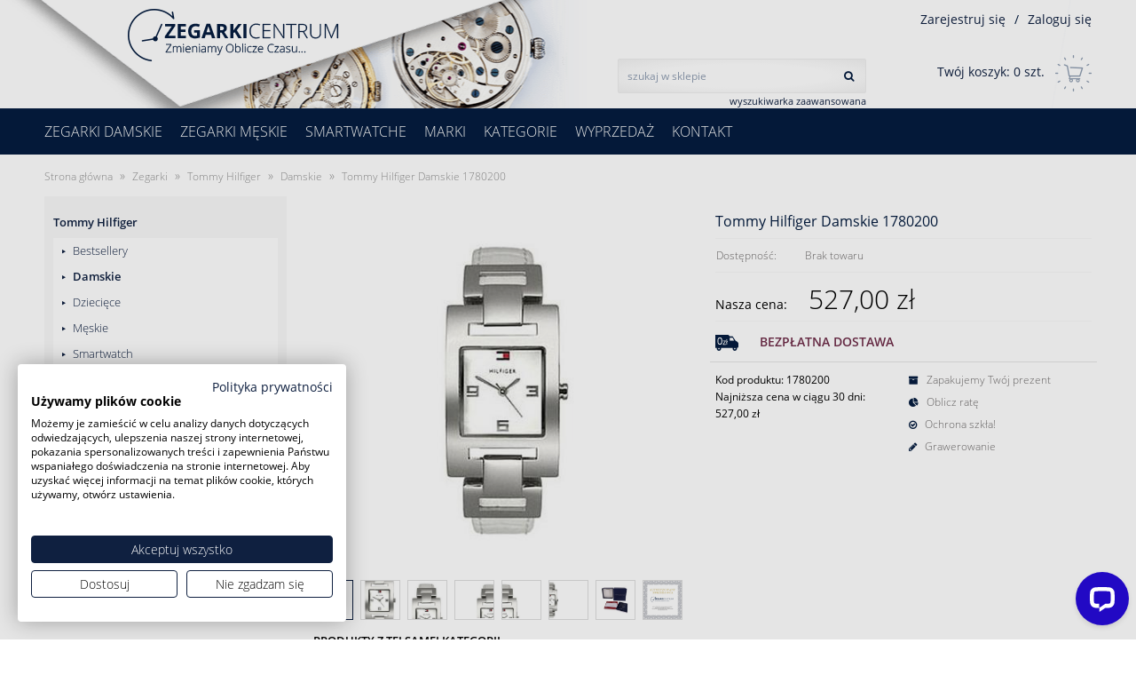

--- FILE ---
content_type: text/html; charset=UTF-8
request_url: https://zegarkicentrum.pl/zegarek-damski-tommy-hilfiger-1780200/
body_size: 67059
content:
<!DOCTYPE html><html lang="pl"><head><meta http-equiv="Content-Type" content="text/html; charset=UTF-8"><meta http-equiv="Cache-Control" content="must-revalidate" /><meta http-equiv="X-UA-Compatible" content="IE=edge"><meta name="viewport" content="width=device-width, initial-scale=1"><link rel="home" href="https://zegarkicentrum.pl" /><link href="https://zegarkicentrum.pl/app/themes/zegarkicentrum/dist/img/favico.png" rel="shortcut icon"/><link media="all" href="https://zegarkicentrum.pl/app/cache/autoptimize/css/autoptimize_cbc630b1f76f05ae8f3505b8d0119949.css" rel="stylesheet"><link media="only screen and (max-width: 768px)" href="https://zegarkicentrum.pl/app/cache/autoptimize/css/autoptimize_6fe211f8bb15af76999ce9135805d7af.css" rel="stylesheet"><title>Tommy Hilfiger Damskie 1780200 - ZegarkiCentrum.pl</title><meta name="description" content="Tommy Hilfiger Damskie 1780200 527,00 &#122;&#322; • -15% Rabatu • 100 dni na zwrot • dostawa gratis • Grawer 1zł ⌚ Zamów już dzisiaj w ZegarkiCentrum.pl"><meta property="og:site_name " content="ZegarkiCentrum.pl" /><meta property="og:title" content="Tommy Hilfiger Damskie 1780200 - ZegarkiCentrum.pl" /><meta property="og:description" content="Tommy Hilfiger Damskie 1780200 527,00 &#122;&#322; • -15% Rabatu • 100 dni na zwrot • dostawa gratis • Grawer 1zł ⌚ Zamów już dzisiaj w ZegarkiCentrum.pl" /><meta property="og:locale " content="pl_PL" /><meta property="og:type" content="og:product" /><meta property="og:image" content="https://zegarkicentrum.pl/app/uploads/products/1621/tommy-hilfiger-damskie-1780200-1.jpg" /><meta property="product:price:amount" content="527" /><meta property="product:price:currency" content="PLN" /><link rel="preload" href="https://zegarkicentrum.pl/app/themes/zegarkicentrum/dist/img/header/background-min.png" as="image"><link rel="preload" href="https://zegarkicentrum.pl/app/themes/zegarkicentrum/dist/img/footer/menu-background-min.png" as="image"><link rel="preload" href="https://zegarkicentrum.pl/app/themes/zegarkicentrum/dist/img/product/360-min.png" as="image"><link rel="preload" href="https://zegarkicentrum.pl/app/themes/zegarkicentrum/dist/img/product/360-active-min.png" as="image"><style>@font-face{font-display:swap;font-family:Open Sans;font-style:normal;font-weight:300;src:url(https://zegarkicentrum.pl/app/themes/zegarkicentrum/dist/fonts/open-sans-v18-latin-ext_latin-300.eot);src:local(""),url(https://zegarkicentrum.pl/app/themes/zegarkicentrum/dist/fonts/open-sans-v18-latin-ext_latin-300.eot?#iefix) format("embedded-opentype"),url(https://zegarkicentrum.pl/app/themes/zegarkicentrum/dist/fonts/open-sans-v18-latin-ext_latin-300.woff2) format("woff2"),url(https://zegarkicentrum.pl/app/themes/zegarkicentrum/dist/fonts/open-sans-v18-latin-ext_latin-300.woff) format("woff"),url(https://zegarkicentrum.pl/app/themes/zegarkicentrum/dist/fonts/open-sans-v18-latin-ext_latin-300.ttf) format("truetype"),url(https://zegarkicentrum.pl/app/themes/zegarkicentrum/dist/fonts/open-sans-v18-latin-ext_latin-300.svg#OpenSans) format("svg")}@font-face{font-display:swap;font-family:Open Sans;font-style:italic;font-weight:300;src:url(https://zegarkicentrum.pl/app/themes/zegarkicentrum/dist/fonts/open-sans-v18-latin-ext_latin-300italic.eot);src:local(""),url(https://zegarkicentrum.pl/app/themes/zegarkicentrum/dist/fonts/open-sans-v18-latin-ext_latin-300italic.eot?#iefix) format("embedded-opentype"),url(https://zegarkicentrum.pl/app/themes/zegarkicentrum/dist/fonts/open-sans-v18-latin-ext_latin-300italic.woff2) format("woff2"),url(https://zegarkicentrum.pl/app/themes/zegarkicentrum/dist/fonts/open-sans-v18-latin-ext_latin-300italic.woff) format("woff"),url(https://zegarkicentrum.pl/app/themes/zegarkicentrum/dist/fonts/open-sans-v18-latin-ext_latin-300italic.ttf) format("truetype"),url(https://zegarkicentrum.pl/app/themes/zegarkicentrum/dist/fonts/open-sans-v18-latin-ext_latin-300italic.svg#OpenSans) format("svg")}@font-face{font-display:swap;font-family:Open Sans;font-style:normal;font-weight:400;src:url(https://zegarkicentrum.pl/app/themes/zegarkicentrum/dist/fonts/open-sans-v18-latin-ext_latin-regular.eot);src:local(""),url(https://zegarkicentrum.pl/app/themes/zegarkicentrum/dist/fonts/open-sans-v18-latin-ext_latin-regular.eot?#iefix) format("embedded-opentype"),url(https://zegarkicentrum.pl/app/themes/zegarkicentrum/dist/fonts/open-sans-v18-latin-ext_latin-regular.woff2) format("woff2"),url(https://zegarkicentrum.pl/app/themes/zegarkicentrum/dist/fonts/open-sans-v18-latin-ext_latin-regular.woff) format("woff"),url(https://zegarkicentrum.pl/app/themes/zegarkicentrum/dist/fonts/open-sans-v18-latin-ext_latin-regular.ttf) format("truetype"),url(https://zegarkicentrum.pl/app/themes/zegarkicentrum/dist/fonts/open-sans-v18-latin-ext_latin-regular.svg#OpenSans) format("svg")}@font-face{font-display:swap;font-family:Open Sans;font-style:italic;font-weight:400;src:url(https://zegarkicentrum.pl/app/themes/zegarkicentrum/dist/fonts/open-sans-v18-latin-ext_latin-italic.eot);src:local(""),url(https://zegarkicentrum.pl/app/themes/zegarkicentrum/dist/fonts/open-sans-v18-latin-ext_latin-italic.eot?#iefix) format("embedded-opentype"),url(https://zegarkicentrum.pl/app/themes/zegarkicentrum/dist/fonts/open-sans-v18-latin-ext_latin-italic.woff2) format("woff2"),url(https://zegarkicentrum.pl/app/themes/zegarkicentrum/dist/fonts/open-sans-v18-latin-ext_latin-italic.woff) format("woff"),url(https://zegarkicentrum.pl/app/themes/zegarkicentrum/dist/fonts/open-sans-v18-latin-ext_latin-italic.ttf) format("truetype"),url(https://zegarkicentrum.pl/app/themes/zegarkicentrum/dist/fonts/open-sans-v18-latin-ext_latin-italic.svg#OpenSans) format("svg")}@font-face{font-display:swap;font-family:Open Sans;font-style:normal;font-weight:600;src:url(https://zegarkicentrum.pl/app/themes/zegarkicentrum/dist/fonts/open-sans-v18-latin-ext_latin-600.eot);src:local(""),url(https://zegarkicentrum.pl/app/themes/zegarkicentrum/dist/fonts/open-sans-v18-latin-ext_latin-600.eot?#iefix) format("embedded-opentype"),url(https://zegarkicentrum.pl/app/themes/zegarkicentrum/dist/fonts/open-sans-v18-latin-ext_latin-600.woff2) format("woff2"),url(https://zegarkicentrum.pl/app/themes/zegarkicentrum/dist/fonts/open-sans-v18-latin-ext_latin-600.woff) format("woff"),url(https://zegarkicentrum.pl/app/themes/zegarkicentrum/dist/fonts/open-sans-v18-latin-ext_latin-600.ttf) format("truetype"),url(https://zegarkicentrum.pl/app/themes/zegarkicentrum/dist/fonts/open-sans-v18-latin-ext_latin-600.svg#OpenSans) format("svg")}@font-face{font-display:swap;font-family:Open Sans;font-style:italic;font-weight:600;src:url(https://zegarkicentrum.pl/app/themes/zegarkicentrum/dist/fonts/open-sans-v18-latin-ext_latin-600italic.eot);src:local(""),url(https://zegarkicentrum.pl/app/themes/zegarkicentrum/dist/fonts/open-sans-v18-latin-ext_latin-600italic.eot?#iefix) format("embedded-opentype"),url(https://zegarkicentrum.pl/app/themes/zegarkicentrum/dist/fonts/open-sans-v18-latin-ext_latin-600italic.woff2) format("woff2"),url(https://zegarkicentrum.pl/app/themes/zegarkicentrum/dist/fonts/open-sans-v18-latin-ext_latin-600italic.woff) format("woff"),url(https://zegarkicentrum.pl/app/themes/zegarkicentrum/dist/fonts/open-sans-v18-latin-ext_latin-600italic.ttf) format("truetype"),url(https://zegarkicentrum.pl/app/themes/zegarkicentrum/dist/fonts/open-sans-v18-latin-ext_latin-600italic.svg#OpenSans) format("svg")}@font-face{font-display:swap;font-family:Open Sans;font-style:normal;font-weight:700;src:url(https://zegarkicentrum.pl/app/themes/zegarkicentrum/dist/fonts/open-sans-v18-latin-ext_latin-700.eot);src:local(""),url(https://zegarkicentrum.pl/app/themes/zegarkicentrum/dist/fonts/open-sans-v18-latin-ext_latin-700.eot?#iefix) format("embedded-opentype"),url(https://zegarkicentrum.pl/app/themes/zegarkicentrum/dist/fonts/open-sans-v18-latin-ext_latin-700.woff2) format("woff2"),url(https://zegarkicentrum.pl/app/themes/zegarkicentrum/dist/fonts/open-sans-v18-latin-ext_latin-700.woff) format("woff"),url(https://zegarkicentrum.pl/app/themes/zegarkicentrum/dist/fonts/open-sans-v18-latin-ext_latin-700.ttf) format("truetype"),url(https://zegarkicentrum.pl/app/themes/zegarkicentrum/dist/fonts/open-sans-v18-latin-ext_latin-700.svg#OpenSans) format("svg")}@font-face{font-display:swap;font-family:Open Sans;font-style:italic;font-weight:700;src:url(https://zegarkicentrum.pl/app/themes/zegarkicentrum/dist/fonts/open-sans-v18-latin-ext_latin-700italic.eot);src:local(""),url(https://zegarkicentrum.pl/app/themes/zegarkicentrum/dist/fonts/open-sans-v18-latin-ext_latin-700italic.eot?#iefix) format("embedded-opentype"),url(https://zegarkicentrum.pl/app/themes/zegarkicentrum/dist/fonts/open-sans-v18-latin-ext_latin-700italic.woff2) format("woff2"),url(https://zegarkicentrum.pl/app/themes/zegarkicentrum/dist/fonts/open-sans-v18-latin-ext_latin-700italic.woff) format("woff"),url(https://zegarkicentrum.pl/app/themes/zegarkicentrum/dist/fonts/open-sans-v18-latin-ext_latin-700italic.ttf) format("truetype"),url(https://zegarkicentrum.pl/app/themes/zegarkicentrum/dist/fonts/open-sans-v18-latin-ext_latin-700italic.svg#OpenSans) format("svg")}@font-face{font-display:block;font-family:FontAwesome;src:url(https://zegarkicentrum.pl/app/themes/zegarkicentrum/dist/fonts/fontawesome-webfont.eot?v=4.7.0);src:url(https://zegarkicentrum.pl/app/themes/zegarkicentrum/dist/fonts/fontawesome-webfont.eot?#iefix&v=4.7.0) format("embedded-opentype"),url(https://zegarkicentrum.pl/app/themes/zegarkicentrum/dist/fonts/fontawesome-webfont.woff2?v=4.7.0) format("woff2"),url(https://zegarkicentrum.pl/app/themes/zegarkicentrum/dist/fonts/fontawesome-webfont.woff?v=4.7.0) format("woff"),url(https://zegarkicentrum.pl/app/themes/zegarkicentrum/dist/fonts/fontawesome-webfont.ttf?v=4.7.0) format("truetype"),url(https://zegarkicentrum.pl/app/themes/zegarkicentrum/dist/fonts/fontawesome-webfont.svg?v=4.7.0#fontawesomeregular) format("svg");font-weight:400;font-style:normal}</style> <script>window.zc_data = {
			'meta' : {},
			'config' : {
				'ajaxurl' : 'https://zegarkicentrum.pl/wp/wp-admin/admin-ajax.php',
				'resturl' : 'https://zegarkicentrum.pl/wp-json/'
			},
		}</script> <meta name='robots' content='max-image-preview:large' /><style>img:is([sizes="auto" i], [sizes^="auto," i]) { contain-intrinsic-size: 3000px 1500px }</style><link rel='dns-prefetch' href='//accounts.google.com' /><style id='classic-theme-styles-inline-css' type='text/css'>/*! This file is auto-generated */
.wp-block-button__link{color:#fff;background-color:#32373c;border-radius:9999px;box-shadow:none;text-decoration:none;padding:calc(.667em + 2px) calc(1.333em + 2px);font-size:1.125em}.wp-block-file__button{background:#32373c;color:#fff;text-decoration:none}</style><style id='global-styles-inline-css' type='text/css'>:root{--wp--preset--aspect-ratio--square: 1;--wp--preset--aspect-ratio--4-3: 4/3;--wp--preset--aspect-ratio--3-4: 3/4;--wp--preset--aspect-ratio--3-2: 3/2;--wp--preset--aspect-ratio--2-3: 2/3;--wp--preset--aspect-ratio--16-9: 16/9;--wp--preset--aspect-ratio--9-16: 9/16;--wp--preset--color--black: #000000;--wp--preset--color--cyan-bluish-gray: #abb8c3;--wp--preset--color--white: #ffffff;--wp--preset--color--pale-pink: #f78da7;--wp--preset--color--vivid-red: #cf2e2e;--wp--preset--color--luminous-vivid-orange: #ff6900;--wp--preset--color--luminous-vivid-amber: #fcb900;--wp--preset--color--light-green-cyan: #7bdcb5;--wp--preset--color--vivid-green-cyan: #00d084;--wp--preset--color--pale-cyan-blue: #8ed1fc;--wp--preset--color--vivid-cyan-blue: #0693e3;--wp--preset--color--vivid-purple: #9b51e0;--wp--preset--gradient--vivid-cyan-blue-to-vivid-purple: linear-gradient(135deg,rgba(6,147,227,1) 0%,rgb(155,81,224) 100%);--wp--preset--gradient--light-green-cyan-to-vivid-green-cyan: linear-gradient(135deg,rgb(122,220,180) 0%,rgb(0,208,130) 100%);--wp--preset--gradient--luminous-vivid-amber-to-luminous-vivid-orange: linear-gradient(135deg,rgba(252,185,0,1) 0%,rgba(255,105,0,1) 100%);--wp--preset--gradient--luminous-vivid-orange-to-vivid-red: linear-gradient(135deg,rgba(255,105,0,1) 0%,rgb(207,46,46) 100%);--wp--preset--gradient--very-light-gray-to-cyan-bluish-gray: linear-gradient(135deg,rgb(238,238,238) 0%,rgb(169,184,195) 100%);--wp--preset--gradient--cool-to-warm-spectrum: linear-gradient(135deg,rgb(74,234,220) 0%,rgb(151,120,209) 20%,rgb(207,42,186) 40%,rgb(238,44,130) 60%,rgb(251,105,98) 80%,rgb(254,248,76) 100%);--wp--preset--gradient--blush-light-purple: linear-gradient(135deg,rgb(255,206,236) 0%,rgb(152,150,240) 100%);--wp--preset--gradient--blush-bordeaux: linear-gradient(135deg,rgb(254,205,165) 0%,rgb(254,45,45) 50%,rgb(107,0,62) 100%);--wp--preset--gradient--luminous-dusk: linear-gradient(135deg,rgb(255,203,112) 0%,rgb(199,81,192) 50%,rgb(65,88,208) 100%);--wp--preset--gradient--pale-ocean: linear-gradient(135deg,rgb(255,245,203) 0%,rgb(182,227,212) 50%,rgb(51,167,181) 100%);--wp--preset--gradient--electric-grass: linear-gradient(135deg,rgb(202,248,128) 0%,rgb(113,206,126) 100%);--wp--preset--gradient--midnight: linear-gradient(135deg,rgb(2,3,129) 0%,rgb(40,116,252) 100%);--wp--preset--font-size--small: 13px;--wp--preset--font-size--medium: 20px;--wp--preset--font-size--large: 36px;--wp--preset--font-size--x-large: 42px;--wp--preset--spacing--20: 0.44rem;--wp--preset--spacing--30: 0.67rem;--wp--preset--spacing--40: 1rem;--wp--preset--spacing--50: 1.5rem;--wp--preset--spacing--60: 2.25rem;--wp--preset--spacing--70: 3.38rem;--wp--preset--spacing--80: 5.06rem;--wp--preset--shadow--natural: 6px 6px 9px rgba(0, 0, 0, 0.2);--wp--preset--shadow--deep: 12px 12px 50px rgba(0, 0, 0, 0.4);--wp--preset--shadow--sharp: 6px 6px 0px rgba(0, 0, 0, 0.2);--wp--preset--shadow--outlined: 6px 6px 0px -3px rgba(255, 255, 255, 1), 6px 6px rgba(0, 0, 0, 1);--wp--preset--shadow--crisp: 6px 6px 0px rgba(0, 0, 0, 1);}:where(.is-layout-flex){gap: 0.5em;}:where(.is-layout-grid){gap: 0.5em;}body .is-layout-flex{display: flex;}.is-layout-flex{flex-wrap: wrap;align-items: center;}.is-layout-flex > :is(*, div){margin: 0;}body .is-layout-grid{display: grid;}.is-layout-grid > :is(*, div){margin: 0;}:where(.wp-block-columns.is-layout-flex){gap: 2em;}:where(.wp-block-columns.is-layout-grid){gap: 2em;}:where(.wp-block-post-template.is-layout-flex){gap: 1.25em;}:where(.wp-block-post-template.is-layout-grid){gap: 1.25em;}.has-black-color{color: var(--wp--preset--color--black) !important;}.has-cyan-bluish-gray-color{color: var(--wp--preset--color--cyan-bluish-gray) !important;}.has-white-color{color: var(--wp--preset--color--white) !important;}.has-pale-pink-color{color: var(--wp--preset--color--pale-pink) !important;}.has-vivid-red-color{color: var(--wp--preset--color--vivid-red) !important;}.has-luminous-vivid-orange-color{color: var(--wp--preset--color--luminous-vivid-orange) !important;}.has-luminous-vivid-amber-color{color: var(--wp--preset--color--luminous-vivid-amber) !important;}.has-light-green-cyan-color{color: var(--wp--preset--color--light-green-cyan) !important;}.has-vivid-green-cyan-color{color: var(--wp--preset--color--vivid-green-cyan) !important;}.has-pale-cyan-blue-color{color: var(--wp--preset--color--pale-cyan-blue) !important;}.has-vivid-cyan-blue-color{color: var(--wp--preset--color--vivid-cyan-blue) !important;}.has-vivid-purple-color{color: var(--wp--preset--color--vivid-purple) !important;}.has-black-background-color{background-color: var(--wp--preset--color--black) !important;}.has-cyan-bluish-gray-background-color{background-color: var(--wp--preset--color--cyan-bluish-gray) !important;}.has-white-background-color{background-color: var(--wp--preset--color--white) !important;}.has-pale-pink-background-color{background-color: var(--wp--preset--color--pale-pink) !important;}.has-vivid-red-background-color{background-color: var(--wp--preset--color--vivid-red) !important;}.has-luminous-vivid-orange-background-color{background-color: var(--wp--preset--color--luminous-vivid-orange) !important;}.has-luminous-vivid-amber-background-color{background-color: var(--wp--preset--color--luminous-vivid-amber) !important;}.has-light-green-cyan-background-color{background-color: var(--wp--preset--color--light-green-cyan) !important;}.has-vivid-green-cyan-background-color{background-color: var(--wp--preset--color--vivid-green-cyan) !important;}.has-pale-cyan-blue-background-color{background-color: var(--wp--preset--color--pale-cyan-blue) !important;}.has-vivid-cyan-blue-background-color{background-color: var(--wp--preset--color--vivid-cyan-blue) !important;}.has-vivid-purple-background-color{background-color: var(--wp--preset--color--vivid-purple) !important;}.has-black-border-color{border-color: var(--wp--preset--color--black) !important;}.has-cyan-bluish-gray-border-color{border-color: var(--wp--preset--color--cyan-bluish-gray) !important;}.has-white-border-color{border-color: var(--wp--preset--color--white) !important;}.has-pale-pink-border-color{border-color: var(--wp--preset--color--pale-pink) !important;}.has-vivid-red-border-color{border-color: var(--wp--preset--color--vivid-red) !important;}.has-luminous-vivid-orange-border-color{border-color: var(--wp--preset--color--luminous-vivid-orange) !important;}.has-luminous-vivid-amber-border-color{border-color: var(--wp--preset--color--luminous-vivid-amber) !important;}.has-light-green-cyan-border-color{border-color: var(--wp--preset--color--light-green-cyan) !important;}.has-vivid-green-cyan-border-color{border-color: var(--wp--preset--color--vivid-green-cyan) !important;}.has-pale-cyan-blue-border-color{border-color: var(--wp--preset--color--pale-cyan-blue) !important;}.has-vivid-cyan-blue-border-color{border-color: var(--wp--preset--color--vivid-cyan-blue) !important;}.has-vivid-purple-border-color{border-color: var(--wp--preset--color--vivid-purple) !important;}.has-vivid-cyan-blue-to-vivid-purple-gradient-background{background: var(--wp--preset--gradient--vivid-cyan-blue-to-vivid-purple) !important;}.has-light-green-cyan-to-vivid-green-cyan-gradient-background{background: var(--wp--preset--gradient--light-green-cyan-to-vivid-green-cyan) !important;}.has-luminous-vivid-amber-to-luminous-vivid-orange-gradient-background{background: var(--wp--preset--gradient--luminous-vivid-amber-to-luminous-vivid-orange) !important;}.has-luminous-vivid-orange-to-vivid-red-gradient-background{background: var(--wp--preset--gradient--luminous-vivid-orange-to-vivid-red) !important;}.has-very-light-gray-to-cyan-bluish-gray-gradient-background{background: var(--wp--preset--gradient--very-light-gray-to-cyan-bluish-gray) !important;}.has-cool-to-warm-spectrum-gradient-background{background: var(--wp--preset--gradient--cool-to-warm-spectrum) !important;}.has-blush-light-purple-gradient-background{background: var(--wp--preset--gradient--blush-light-purple) !important;}.has-blush-bordeaux-gradient-background{background: var(--wp--preset--gradient--blush-bordeaux) !important;}.has-luminous-dusk-gradient-background{background: var(--wp--preset--gradient--luminous-dusk) !important;}.has-pale-ocean-gradient-background{background: var(--wp--preset--gradient--pale-ocean) !important;}.has-electric-grass-gradient-background{background: var(--wp--preset--gradient--electric-grass) !important;}.has-midnight-gradient-background{background: var(--wp--preset--gradient--midnight) !important;}.has-small-font-size{font-size: var(--wp--preset--font-size--small) !important;}.has-medium-font-size{font-size: var(--wp--preset--font-size--medium) !important;}.has-large-font-size{font-size: var(--wp--preset--font-size--large) !important;}.has-x-large-font-size{font-size: var(--wp--preset--font-size--x-large) !important;}
:where(.wp-block-post-template.is-layout-flex){gap: 1.25em;}:where(.wp-block-post-template.is-layout-grid){gap: 1.25em;}
:where(.wp-block-columns.is-layout-flex){gap: 2em;}:where(.wp-block-columns.is-layout-grid){gap: 2em;}
:root :where(.wp-block-pullquote){font-size: 1.5em;line-height: 1.6;}</style><link rel="https://api.w.org/" href="https://zegarkicentrum.pl/wp-json/" /><link rel="alternate" title="JSON" type="application/json" href="https://zegarkicentrum.pl/wp-json/wp/v2/product/1621" /><link rel="EditURI" type="application/rsd+xml" title="RSD" href="https://zegarkicentrum.pl/wp/xmlrpc.php?rsd" /><meta name="generator" content="WordPress 6.8.1" /><link rel='shortlink' href='https://zegarkicentrum.pl/?p=1621' /><link rel="alternate" title="oEmbed (JSON)" type="application/json+oembed" href="https://zegarkicentrum.pl/wp-json/oembed/1.0/embed?url=https%3A%2F%2Fzegarkicentrum.pl%2Fzegarek-damski-tommy-hilfiger-1780200%2F" /><link rel="alternate" title="oEmbed (XML)" type="text/xml+oembed" href="https://zegarkicentrum.pl/wp-json/oembed/1.0/embed?url=https%3A%2F%2Fzegarkicentrum.pl%2Fzegarek-damski-tommy-hilfiger-1780200%2F&#038;format=xml" /><meta name="facebook-domain-verification" content="mds51d11c3antcz0gk7tbg3xc0r9ah" /> <script>window.dataLayer = window.dataLayer || [];
    dataLayer.push({
		'event': 'view_item',
        'ecommerce': {
            'view_item': {
                'items': [
                    {"item_name":"Tommy Hilfiger Damskie 1780200","item_id":1621,"currency":"PLN","price":"527","item_brand":"Tommy Hilfiger"}
                ]
            }
        }
    })</script> <noscript><style>.woocommerce-product-gallery{ opacity: 1 !important; }</style></noscript><link rel="dns-prefetch" href="https://www.googletagmanager.com/"><link rel="preconnect" href="https://www.googletagmanager.com/" crossorigin><link rel="dns-prefetch" href="https://facebook.com/"> <script>(function(w,d,s,l,i){w[l]=w[l]||[];w[l].push({'gtm.start':
        new Date().getTime(),event:'gtm.js'});var f=d.getElementsByTagName(s)[0],
        j=d.createElement(s),dl=l!='dataLayer'?'&l='+l:'';j.async=true;j.src=
        'https://www.googletagmanager.com/gtm.js?id='+i+dl;f.parentNode.insertBefore(j,f);
        })(window,document,'script','dataLayer','GTM-K938GS');</script> <script>window.zc_data.session = {"cart_count":0,"is_logged_in":false,"user_email":"","user_email_hash":""}</script> <link rel="dns-prefetch" href="https://cdn.livechatinc.com/"><link rel="preconnect" href="https://cdn.livechatinc.com/" crossorigin><link rel="dns-prefetch" href="https://secure.livechatinc.com/"><link rel="preconnect" href="https://secure.livechatinc.com/" crossorigin>  <script type="text/javascript">window.__lc = window.__lc || {};
		window.__lc.license = 12676278;
		;(function(n,t,c){function i(n){return e._h?e._h.apply(null,n):e._q.push(n)};
		var e={_q:[],_h:null,_v:"2.0",on:function(){i(["on",c.call(arguments)])},once:function(){
		i(["once",c.call(arguments)])},off:function(){i(["off",c.call(arguments)])},
		get:function(){if(!e._h)throw new Error("[LiveChatWidget] You can't use getters before load.");
		return i(["get",c.call(arguments)])},call:function(){i(["call",c.call(arguments)])},init:function(){
		var n=t.createElement("script");
		n.async=!0,n.type="text/javascript",
		n.src="https://cdn.livechatinc.com/tracking.js",t.head.appendChild(n)}};
		!n.__lc.asyncInit&&e.init(),n.LiveChatWidget=n.LiveChatWidget||e}(window,document,[].slice))</script> <noscript> <a href="https://www.livechatinc.com/chat-with/12676278/" rel="nofollow">Chat with us</a>,
 powered by <a href="https://www.livechatinc.com/?welcome" rel="noopener nofollow" target="_blank">LiveChat</a> </noscript></head><body class="wp-singular product-template-default single single-product postid-1621 wp-embed-responsive wp-theme-zegarkicentrum no-js theme-zegarkicentrum page-type-product"> <script>document.body.classList.remove("no-js")</script> <noscript><iframe src="https://www.googletagmanager.com/ns.html?id=GTM-K938GS"
 height="0" width="0" style="display:none;visibility:hidden"></iframe></noscript> <noscript><div class="browser-info -warning"> Sklep ZegarkiCentrum.pl wymaga włączonej obsługi Javascript.</div> </noscript><header class="layout__header"><div class="container"><div class="layout__header__grid"><section class="layout__header__logo"> <a class="layout__header__logo__link" href="https://zegarkicentrum.pl"> <img src="https://zegarkicentrum.pl/app/themes/zegarkicentrum/dist/img/logo-min.png" alt="ZegarkiCentrum.pl"> </a></section><section class="layout__header__search"><form class="layout__header__search__form" role="search" method="get" action="https://zegarkicentrum.pl"> <input class="layout__header__search__input" type="text" value="" name="s" placeholder="szukaj w sklepie" /> <input type="hidden" name="post_type" value="product" /> <button class="btn layout__header__search__button" type="submit"><i class="fa fa-search" aria-hidden="true"></i></button></form><div class="layout__header__search__advanced"> <a href="/zegarki">wyszukiwarka zaawansowana</a></div></section><section class="layout__header__account js-layout__header__account"><div class="layout__header__account__guest-menu"> <a href="https://zegarkicentrum.pl/moje-konto/">Zarejestruj się</a> <span class="layout__header__account__separator"> / </span> <a href="https://zegarkicentrum.pl/moje-konto/">Zaloguj się</a></div><div class="layout__header__account__client-menu"> <a href="https://zegarkicentrum.pl/moje-konto/">Moje konto</a></div></section><section class="layout__header__cart"> <a href="https://zegarkicentrum.pl/koszyk/"> Twój koszyk: <span class="js-cart-counter">0</span> szt. <img class="layout__header__cart__icon" src="https://zegarkicentrum.pl/app/themes/zegarkicentrum/dist/img/header/cart-min.png"> </a></section></div></div><nav class="layout__header__touchbar"> <a href="#" class="layout__header__touchbar__item js-layout__header__touchbar__menu-trigger" title="Menu"><i class="fa fa-bars" aria-hidden="true"></i></a> <a href="#" class="layout__header__touchbar__item js-layout__header__touchbar__search-trigger" title="Szukaj"><i class="fa fa-search" aria-hidden="true"></i></a> <a href="https://zegarkicentrum.pl/moje-konto/" class="layout__header__touchbar__item" title="Moje konto"><i class="fa fa-user" aria-hidden="true"></i></a> <a href="https://zegarkicentrum.pl/koszyk/" class="layout__header__touchbar__item" title="Koszyk"> <i class="fa fa-shopping-bag" aria-hidden="true"> <span class="layout__header__touchbar__cart-counter js-cart-counter">0</span> </i> </a></nav><div class="js-layout__header__search__modal layout__modal js-layout__modal"><div class="layout__header__search__modal layout__modal__content js-layout__modal__content"><div class="layout__modal__close js-layout__modal__close"><i class="fa fa-times" aria-hidden="true"></i></div><div class="layout__header__search__modal__title">Szukaj</div><form class="layout__header__search__modal__form" role="search" method="get" action="https://zegarkicentrum.pl"> <input class="layout__header__search__modal__input" type="text" value="" name="s" placeholder="szukaj w sklepie" /> <input type="hidden" name="post_type" value="product" /> <button class="btn layout__header__search__modal__button" type="submit"><i class="fa fa-search" aria-hidden="true"></i></button></form><div class="layout__header__search__modal__advanced"> <a href="/zegarki">wyszukiwarka zaawansowana</a></div></div></div><nav class="layout__header__menu js-layout__header__menu"><div class="container layout__header__menu__container"><ul id="menu-menu-glowne" class="menu menu-level1"><li id="menu-item-465" class="menu-item menu-item-type-taxonomy menu-item-object-product_cat menu-item-has-children menu-item-465"><a href="https://zegarkicentrum.pl/zegarki-damskie/" data-product_cat_id="3109">Zegarki Damskie</a><ul class="sub-menu menu-level2"><li id="menu-item-153543" class="menu-item menu-item-type-custom menu-item-object-custom menu-item-153543"><a href="https://zegarkicentrum.pl/zegarki-damskie/">Wszystkie zegarki damskie</a></li><li id="menu-item-153531" class="menu-item menu-item-type-custom menu-item-object-custom menu-item-has-children menu-item-153531"><a href="#">Popularne marki</a><ul class="sub-menu menu-level3"><li id="menu-item-153532" class="menu-item menu-item-type-custom menu-item-object-custom menu-item-153532"><a href="https://zegarkicentrum.pl/zegarki-atlantic-damskie/">Zegarki damskie Atlantic</a></li><li id="menu-item-153539" class="menu-item menu-item-type-custom menu-item-object-custom menu-item-153539"><a href="https://zegarkicentrum.pl/zegarki-casio-damskie/">Zegarki damskie Casio</a></li><li id="menu-item-153537" class="menu-item menu-item-type-custom menu-item-object-custom menu-item-153537"><a href="https://zegarkicentrum.pl/zegarki-certina-damskie/">Zegarki damskie Certina</a></li><li id="menu-item-153540" class="menu-item menu-item-type-custom menu-item-object-custom menu-item-153540"><a href="https://zegarkicentrum.pl/zegarki-citizen-damskie/">Zegarki damskie Citizen</a></li><li id="menu-item-153536" class="menu-item menu-item-type-custom menu-item-object-custom menu-item-153536"><a href="https://zegarkicentrum.pl/zegarki-rosefield-damskie/">Zegarki damskie Rosefield</a></li><li id="menu-item-153533" class="menu-item menu-item-type-custom menu-item-object-custom menu-item-153533"><a href="https://zegarkicentrum.pl/zegarki-timex-damskie/">Zegarki damskie Timex</a></li><li id="menu-item-153534" class="menu-item menu-item-type-custom menu-item-object-custom menu-item-153534"><a href="https://zegarkicentrum.pl/zegarki-tissot-damskie/">Zegarki damskie Tissot</a></li><li id="menu-item-153535" class="menu-item menu-item-type-custom menu-item-object-custom menu-item-153535"><a href="https://zegarkicentrum.pl/zegarki-tommy-hilfiger-damskie/">Zegarki damskie Tommy Hilfiger</a></li><li id="menu-item-153538" class="menu-item menu-item-type-custom menu-item-object-custom menu-item-153538"><a href="https://zegarkicentrum.pl/zegarki-versace-damskie/">Zegarki damskie Versace</a></li><li id="menu-item-153544" class="menu-item menu-item-type-custom menu-item-object-custom menu-item-153544"><a href="https://zegarkicentrum.pl/zegarki-damskie/">Zegarki damskie wszystkie marki</a></li></ul></li><li id="menu-item-154035" class="menu-item menu-item-type-custom menu-item-object-custom menu-item-has-children menu-item-154035"><a href="#">Styl</a><ul class="sub-menu menu-level3"><li id="menu-item-153525" class="menu-item menu-item-type-custom menu-item-object-custom menu-item-153525"><a href="https://zegarkicentrum.pl/fashion-zegarki-damskie/">Zegarki damskie modne</a></li><li id="menu-item-153524" class="menu-item menu-item-type-custom menu-item-object-custom menu-item-153524"><a href="https://zegarkicentrum.pl/eleganckie-zegarki-damskie/">Zegarki damskie eleganckie</a></li><li id="menu-item-153642" class="menu-item menu-item-type-custom menu-item-object-custom menu-item-153642"><a href="https://zegarkicentrum.pl/zegarki-do-sukienki/">Zegarki damskie do sukienki</a></li><li id="menu-item-154036" class="menu-item menu-item-type-custom menu-item-object-custom menu-item-154036"><a href="https://zegarkicentrum.pl/zegarki-damskie-do-kreacji-wieczorowych/">Zegarki damskie na wieczór</a></li><li id="menu-item-153528" class="menu-item menu-item-type-custom menu-item-object-custom menu-item-153528"><a href="https://zegarkicentrum.pl/zegarki-damskie-sportowe/">Zegarki damskie sportowe</a></li><li id="menu-item-168648" class="menu-item menu-item-type-custom menu-item-object-custom menu-item-168648"><a href="https://zegarkicentrum.pl/zegarki-damskie-wodoszczelne/">Zegarki damskie wodoszczelne</a></li><li id="menu-item-155695" class="menu-item menu-item-type-custom menu-item-object-custom menu-item-155695"><a href="https://zegarkicentrum.pl/zegarki-damskie-szwajcarskie/">Zegarki damskie szwajcarskie</a></li></ul></li><li id="menu-item-156119" class="menu-item menu-item-type-custom menu-item-object-custom menu-item-has-children menu-item-156119"><a href="#">Kolor</a><ul class="sub-menu menu-level3"><li id="menu-item-156118" class="menu-item menu-item-type-custom menu-item-object-custom menu-item-156118"><a href="https://zegarkicentrum.pl/zegarki-damskie-biale/">Zegarki damskie białe</a></li><li id="menu-item-156125" class="menu-item menu-item-type-custom menu-item-object-custom menu-item-156125"><a href="https://zegarkicentrum.pl/zegarki-damskie-czarne/">Zegarki damskie czarne</a></li><li id="menu-item-156154" class="menu-item menu-item-type-custom menu-item-object-custom menu-item-156154"><a href="https://zegarkicentrum.pl/zegarki-damskie-pozlacane/">Zegarki damskie pozłacane</a></li><li id="menu-item-153530" class="menu-item menu-item-type-custom menu-item-object-custom menu-item-153530"><a href="https://zegarkicentrum.pl/zegarki-damskie-zlote/">Zegarki damskie złote</a></li></ul></li><li id="menu-item-153529" class="menu-item menu-item-type-custom menu-item-object-custom menu-item-has-children menu-item-153529"><a href="#">Wg ceny</a><ul class="sub-menu menu-level3"><li id="menu-item-153547" class="menu-item menu-item-type-custom menu-item-object-custom menu-item-153547"><a href="https://zegarkicentrum.pl/zegarki-damskie-do-300-zl/">Zegarki damskie do 300 zł</a></li><li id="menu-item-153548" class="menu-item menu-item-type-custom menu-item-object-custom menu-item-153548"><a href="https://zegarkicentrum.pl/zegarki-damskie-do-500zl/">Zegarki damskie do 500 zł</a></li><li id="menu-item-153545" class="menu-item menu-item-type-custom menu-item-object-custom menu-item-153545"><a href="https://zegarkicentrum.pl/zegarki-damskie-do-1000-zl/">Zegarki damskie do 1000 zł</a></li><li id="menu-item-153546" class="menu-item menu-item-type-custom menu-item-object-custom menu-item-153546"><a href="https://zegarkicentrum.pl/zegarki-damskie-do-2000-zl/">Zegarki damskie do 2000 zł</a></li><li id="menu-item-153555" class="menu-item menu-item-type-custom menu-item-object-custom menu-item-153555"><a href="https://zegarkicentrum.pl/zegarki-damskie-powyzej-2000-zl/">Zegarki damskie pow. 2000 zł</a></li></ul></li><li id="menu-item-156583" class="menu-item menu-item-type-custom menu-item-object-custom menu-item-has-children menu-item-156583"><a href="#">Bransoleta/Pasek</a><ul class="sub-menu menu-level3"><li id="menu-item-153526" class="menu-item menu-item-type-custom menu-item-object-custom menu-item-153526"><a href="https://zegarkicentrum.pl/zegarki-damskie-na-bransolecie/">Zegarki damskie na bransolecie</a></li><li id="menu-item-153527" class="menu-item menu-item-type-custom menu-item-object-custom menu-item-153527"><a href="https://zegarkicentrum.pl/zegarki-damskie-na-pasku/">Zegarki damskie na pasku</a></li><li id="menu-item-156586" class="menu-item menu-item-type-custom menu-item-object-custom menu-item-156586"><a href="https://zegarkicentrum.pl/zegarki-damskie-na-pasku-silikonowym/">Zegarki damskie na pasku silikonowym</a></li></ul></li></ul></li><li id="menu-item-466" class="menu-item menu-item-type-taxonomy menu-item-object-product_cat current-product-ancestor current-menu-parent current-product-parent menu-item-has-children menu-item-466"><a href="https://zegarkicentrum.pl/zegarki-meskie/" data-product_cat_id="3110">Zegarki Męskie</a><ul class="sub-menu menu-level2"><li id="menu-item-153571" class="menu-item menu-item-type-custom menu-item-object-custom menu-item-153571"><a href="https://zegarkicentrum.pl/zegarki-meskie/">Wszystkie zegarki męskie</a></li><li id="menu-item-153574" class="menu-item menu-item-type-custom menu-item-object-custom menu-item-has-children menu-item-153574"><a href="#">Popularne marki</a><ul class="sub-menu menu-level3"><li id="menu-item-153577" class="menu-item menu-item-type-custom menu-item-object-custom menu-item-153577"><a href="https://zegarkicentrum.pl/zegarki-atlantic-meskie/">Zegarki męskie Atlantic</a></li><li id="menu-item-153582" class="menu-item menu-item-type-custom menu-item-object-custom menu-item-153582"><a href="https://zegarkicentrum.pl/zegarki-casio-meskie/">Zegarki męskie Casio</a></li><li id="menu-item-153580" class="menu-item menu-item-type-custom menu-item-object-custom menu-item-153580"><a href="https://zegarkicentrum.pl/zegarki-certina-meskie/">Zegarki męskie Certina</a></li><li id="menu-item-153584" class="menu-item menu-item-type-custom menu-item-object-custom menu-item-153584"><a href="https://zegarkicentrum.pl/zegarki-citizen-meskie/">Zegarki męskie Citizen</a></li><li id="menu-item-153576" class="menu-item menu-item-type-custom menu-item-object-custom menu-item-153576"><a href="https://zegarkicentrum.pl/zegarki-g-shock-meskie/">Zegarki męskie G-Shock</a></li><li id="menu-item-153581" class="menu-item menu-item-type-custom menu-item-object-custom menu-item-153581"><a href="https://zegarkicentrum.pl/zegarki-maurice-lacroix-meskie/">Zegarki męskie Maurice Lacroix</a></li><li id="menu-item-153575" class="menu-item menu-item-type-custom menu-item-object-custom menu-item-153575"><a href="https://zegarkicentrum.pl/zegarki-timex-meskie/">Zegarki męskie Timex</a></li><li id="menu-item-153578" class="menu-item menu-item-type-custom menu-item-object-custom menu-item-153578"><a href="https://zegarkicentrum.pl/zegarki-tissot-meskie/">Zegarki męskie Tissot</a></li><li id="menu-item-153583" class="menu-item menu-item-type-custom menu-item-object-custom menu-item-153583"><a href="https://zegarkicentrum.pl/zegarki-tommy-hilfiger-meskie/">Zegarki męskie Tommy Hilfiger</a></li><li id="menu-item-153579" class="menu-item menu-item-type-custom menu-item-object-custom menu-item-153579"><a href="https://zegarkicentrum.pl/zegarki-vostokeurope-meskie/">Zegarki męskie Vostok</a></li><li id="menu-item-153585" class="menu-item menu-item-type-custom menu-item-object-custom menu-item-153585"><a href="https://zegarkicentrum.pl/zegarki-meskie/">Zegarki męskie wszystkie marki</a></li></ul></li><li id="menu-item-184241" class="menu-item menu-item-type-custom menu-item-object-custom menu-item-has-children menu-item-184241"><a href="#">Styl</a><ul class="sub-menu menu-level3"><li id="menu-item-153560" class="menu-item menu-item-type-custom menu-item-object-custom menu-item-153560"><a href="https://zegarkicentrum.pl/zegarki-meskie-casualowe/">Zegarki męskie casualowe</a></li><li id="menu-item-153561" class="menu-item menu-item-type-custom menu-item-object-custom menu-item-153561"><a href="https://zegarkicentrum.pl/eleganckie-zegarki-meskie/">Zegarki męskie eleganckie</a></li><li id="menu-item-153633" class="menu-item menu-item-type-custom menu-item-object-custom menu-item-153633"><a href="https://zegarkicentrum.pl/zegarki-meskie-do-garnituru/">Zegarki męskie do garnituru</a></li><li id="menu-item-155667" class="menu-item menu-item-type-custom menu-item-object-custom menu-item-155667"><a href="https://zegarkicentrum.pl/zegarki-meskie-szwajcarskie/">Zegarki męskie Szwajcarskie</a></li><li id="menu-item-155171" class="menu-item menu-item-type-custom menu-item-object-custom menu-item-155171"><a href="https://zegarkicentrum.pl/zegarki-meskie-modne/">Zegarki męskie modne</a></li><li id="menu-item-153564" class="menu-item menu-item-type-custom menu-item-object-custom menu-item-153564"><a href="https://zegarkicentrum.pl/zegarki-meskie-sportowe/">Zegarki męskie sportowe</a></li><li id="menu-item-156028" class="menu-item menu-item-type-custom menu-item-object-custom menu-item-156028"><a href="https://zegarkicentrum.pl/zegarki-meskie-wodoszczelne/">Zegarki męskie wodoszczelne</a></li></ul></li><li id="menu-item-156099" class="menu-item menu-item-type-custom menu-item-object-custom menu-item-has-children menu-item-156099"><a href="#">Kolor</a><ul class="sub-menu menu-level3"><li id="menu-item-156103" class="menu-item menu-item-type-custom menu-item-object-custom menu-item-156103"><a href="https://zegarkicentrum.pl/zegarki-meskie-biale/">Zegarki męskie białe</a></li><li id="menu-item-156171" class="menu-item menu-item-type-custom menu-item-object-custom menu-item-156171"><a href="https://zegarkicentrum.pl/zegarki-meskie-czarne/">Zegarki męskie czarne</a></li><li id="menu-item-156112" class="menu-item menu-item-type-custom menu-item-object-custom menu-item-156112"><a href="https://zegarkicentrum.pl/zegarki-meskie-pozlacane/">Zegarki męskie pozłacane</a></li></ul></li><li id="menu-item-153565" class="menu-item menu-item-type-custom menu-item-object-custom menu-item-has-children menu-item-153565"><a href="#">Wg ceny</a><ul class="sub-menu menu-level3"><li id="menu-item-153568" class="menu-item menu-item-type-custom menu-item-object-custom menu-item-153568"><a href="https://zegarkicentrum.pl/zegarki-meskie-do-300-zl/">Zegarki męskie do 300 zł</a></li><li id="menu-item-153569" class="menu-item menu-item-type-custom menu-item-object-custom menu-item-153569"><a href="https://zegarkicentrum.pl/zegarki-meskie-do-500zl/">Zegarki męskie do 500 zł</a></li><li id="menu-item-153566" class="menu-item menu-item-type-custom menu-item-object-custom menu-item-153566"><a href="https://zegarkicentrum.pl/zegarki-meskie-do-1000-zl/">Zegarki męskie do 1000 zł</a></li><li id="menu-item-153567" class="menu-item menu-item-type-custom menu-item-object-custom menu-item-153567"><a href="https://zegarkicentrum.pl/zegarki-meskie-do-2000-zl/">Zegarki męskie do 2000 zł</a></li><li id="menu-item-153570" class="menu-item menu-item-type-custom menu-item-object-custom menu-item-153570"><a href="https://zegarkicentrum.pl/zegarki-meskie-powyzej-2000-zl/">Zegarki męskie pow. 2000 zł</a></li></ul></li><li id="menu-item-156587" class="menu-item menu-item-type-custom menu-item-object-custom menu-item-has-children menu-item-156587"><a href="#">Bransoleta/Pasek</a><ul class="sub-menu menu-level3"><li id="menu-item-153562" class="menu-item menu-item-type-custom menu-item-object-custom menu-item-153562"><a href="https://zegarkicentrum.pl/zegarki-meskie-na-bransolecie/">Zegarki męskie na bransolecie</a></li><li id="menu-item-153563" class="menu-item menu-item-type-custom menu-item-object-custom menu-item-153563"><a href="https://zegarkicentrum.pl/zegarki-meskie-na-pasku/">Zegarki męskie na pasku</a></li><li id="menu-item-156590" class="menu-item menu-item-type-custom menu-item-object-custom menu-item-156590"><a href="https://zegarkicentrum.pl/zegarki-meskie-na-pasku-silikonowym/">Zegarki męskie na pasku  silikonowym</a></li><li id="menu-item-156599" class="menu-item menu-item-type-custom menu-item-object-custom menu-item-156599"><a href="https://zegarkicentrum.pl/zegarki-meskie-na-pasku-skorzanym/">Zegarki męskie na pasku skórzanym</a></li></ul></li><li id="menu-item-153643" class="menu-item menu-item-type-custom menu-item-object-custom menu-item-has-children menu-item-153643"><a href="#">Mechanizm</a><ul class="sub-menu menu-level3"><li id="menu-item-153559" class="menu-item menu-item-type-custom menu-item-object-custom menu-item-153559"><a href="https://zegarkicentrum.pl/zegarki-meskie-automatyczne/">Zegarki męskie automatyczne</a></li><li id="menu-item-153648" class="menu-item menu-item-type-custom menu-item-object-custom menu-item-153648"><a href="https://zegarkicentrum.pl/zegarki-meskie-mechaniczne/">Zegarki męskie mechaniczne</a></li><li id="menu-item-153644" class="menu-item menu-item-type-custom menu-item-object-custom menu-item-153644"><a href="https://zegarkicentrum.pl/zegarki-meskie-kwarcowe/">Zegarki męskie kwarcowe</a></li></ul></li></ul></li><li id="menu-item-467" class="menu-item menu-item-type-taxonomy menu-item-object-product_cat menu-item-has-children menu-item-467"><a href="https://zegarkicentrum.pl/smartwatche/" data-product_cat_id="3112">Smartwatche</a><ul class="sub-menu menu-level2"><li id="menu-item-153511" class="menu-item menu-item-type-custom menu-item-object-custom menu-item-153511"><a href="https://zegarkicentrum.pl/smartwatche-damskie/">Smartwatche damskie</a></li><li id="menu-item-153512" class="menu-item menu-item-type-custom menu-item-object-custom menu-item-153512"><a href="https://zegarkicentrum.pl/smartwatche-meskie/">Smartwatche męskie</a></li><li id="menu-item-197374" class="menu-item menu-item-type-custom menu-item-object-custom menu-item-197374"><a href="https://zegarkicentrum.pl/smartwatch-dla-dziecka/">Smartwatche dziecięce</a></li><li id="menu-item-153513" class="menu-item menu-item-type-custom menu-item-object-custom menu-item-has-children menu-item-153513"><a href="https://zegarkicentrum.pl/smartwatche-marki/">Marki</a><ul class="sub-menu menu-level3"><li id="menu-item-153514" class="menu-item menu-item-type-custom menu-item-object-custom menu-item-153514"><a href="https://zegarkicentrum.pl/smartwatch-citizen/">Smartwatche Citizen</a></li><li id="menu-item-153515" class="menu-item menu-item-type-custom menu-item-object-custom menu-item-153515"><a href="https://zegarkicentrum.pl/diesel-on-smartwatch/">Smartwatche Diesel</a></li><li id="menu-item-153516" class="menu-item menu-item-type-custom menu-item-object-custom menu-item-153516"><a href="https://zegarkicentrum.pl/smartwatch-emporio-armani-connected/">Smartwatche Emporio Armani</a></li><li id="menu-item-153517" class="menu-item menu-item-type-custom menu-item-object-custom menu-item-153517"><a href="https://zegarkicentrum.pl/fossil-smartwatches/">Smartwatche Fossil</a></li><li id="menu-item-153518" class="menu-item menu-item-type-custom menu-item-object-custom menu-item-153518"><a href="https://zegarkicentrum.pl/smartwatch-frederique-constant/">Smartwatche Frederique Constant</a></li><li id="menu-item-153519" class="menu-item menu-item-type-custom menu-item-object-custom menu-item-153519"><a href="https://zegarkicentrum.pl/garett-smartwatche/">Smartwatche Garett</a></li><li id="menu-item-198146" class="menu-item menu-item-type-custom menu-item-object-custom menu-item-198146"><a href="https://zegarkicentrum.pl/zegarki-g-shock-smartwatch/">Smartwatche G-Shock</a></li><li id="menu-item-153520" class="menu-item menu-item-type-custom menu-item-object-custom menu-item-153520"><a href="https://zegarkicentrum.pl/smartwatch-guess/">Smartwatche Guess</a></li><li id="menu-item-156549" class="menu-item menu-item-type-custom menu-item-object-custom menu-item-156549"><a href="https://zegarkicentrum.pl/smartwatche-marea/">Smartwatche Marea</a></li><li id="menu-item-153521" class="menu-item menu-item-type-custom menu-item-object-custom menu-item-153521"><a href="https://zegarkicentrum.pl/michael-kors-access/">Smartwatche Michael Kors</a></li><li id="menu-item-153522" class="menu-item menu-item-type-custom menu-item-object-custom menu-item-153522"><a href="https://zegarkicentrum.pl/skagen-connected-smartwatch/">Smartwatche Skagen</a></li><li id="menu-item-153523" class="menu-item menu-item-type-custom menu-item-object-custom menu-item-153523"><a href="https://zegarkicentrum.pl/smartwatch-timex/">Smartwatche Timex</a></li><li id="menu-item-194548" class="menu-item menu-item-type-custom menu-item-object-custom menu-item-194548"><a href="https://zegarkicentrum.pl/smartwatch-tissot/">Smartwatche Tissot</a></li></ul></li></ul></li><li id="menu-item-468" class="menu-item menu-item-type-taxonomy menu-item-object-product_cat menu-item-468 menu-display-2levels-on-pc menu-item-has-children"><a href="https://zegarkicentrum.pl/zegarki/" data-product_cat_id="259">Marki</a><ul class="sub-menu menu-level2"><li class="menu-item menu-item-type-taxonomy menu-item-object-product_cat menu-item-has-children"> <a data-product_cat_id="386" href="https://zegarkicentrum.pl/zegarki-avi-8/"> AVI-8</a><ul class="sub-menu menu-level3"><li class="menu-item menu-item-type-taxonomy menu-item-object-product_cat"> <a data-product_cat_id="387" href="https://zegarkicentrum.pl/zegarki-avi-8-flyboy/"> Flyboy</a></li><li class="menu-item menu-item-type-taxonomy menu-item-object-product_cat"> <a data-product_cat_id="388" href="https://zegarkicentrum.pl/zegarki-avi-8-hawker-harrier-ii/"> Hawker Harrier II</a></li><li class="menu-item menu-item-type-taxonomy menu-item-object-product_cat"> <a data-product_cat_id="389" href="https://zegarkicentrum.pl/zegarki-avi-8-hawker-hunter/"> Hawker Hunter</a></li><li class="menu-item menu-item-type-taxonomy menu-item-object-product_cat"> <a data-product_cat_id="390" href="https://zegarkicentrum.pl/zegarki-avi-8-hawker-hurricane/"> Hawker Hurricane</a></li><li class="menu-item menu-item-type-taxonomy menu-item-object-product_cat"> <a data-product_cat_id="391" href="https://zegarkicentrum.pl/zegarki-avi-8-lancaster-bomber/"> Lancaster Bomber</a></li><li class="menu-item menu-item-type-taxonomy menu-item-object-product_cat"> <a data-product_cat_id="392" href="https://zegarkicentrum.pl/zegarki-avi-8-supermarine-seafire/"> Supermarine Seafire</a></li></ul></li><li class="menu-item menu-item-type-taxonomy menu-item-object-product_cat menu-item-has-children"> <a data-product_cat_id="4980" href="https://zegarkicentrum.pl/zegarki-adidas/"> Adidas</a><ul class="sub-menu menu-level3"><li class="menu-item menu-item-type-taxonomy menu-item-object-product_cat"> <a data-product_cat_id="4981" href="https://zegarkicentrum.pl/zegarki-adidas-damskie/"> Damskie</a></li><li class="menu-item menu-item-type-taxonomy menu-item-object-product_cat"> <a data-product_cat_id="4982" href="https://zegarkicentrum.pl/zegarki-adidas-meskie/"> Męskie</a></li></ul></li><li class="menu-item menu-item-type-taxonomy menu-item-object-product_cat menu-item-has-children"> <a data-product_cat_id="279" href="https://zegarkicentrum.pl/zegarki-alpina/"> Alpina</a><ul class="sub-menu menu-level3"><li class="menu-item menu-item-type-taxonomy menu-item-object-product_cat"> <a data-product_cat_id="280" href="https://zegarkicentrum.pl/zegarki-alpina-damskie/"> Damskie</a></li><li class="menu-item menu-item-type-taxonomy menu-item-object-product_cat menu-item-has-children"> <a data-product_cat_id="289" href="https://zegarkicentrum.pl/zegarki-alpina-meskie/"> Męskie</a><ul class="sub-menu menu-level4"><li class="menu-item menu-item-type-taxonomy menu-item-object-product_cat"> <a data-product_cat_id="4067" href="https://zegarkicentrum.pl/alpiner/"> Alpiner</a></li><li class="menu-item menu-item-type-taxonomy menu-item-object-product_cat"> <a data-product_cat_id="4066" href="https://zegarkicentrum.pl/seastrong/"> Seastrong</a></li><li class="menu-item menu-item-type-taxonomy menu-item-object-product_cat"> <a data-product_cat_id="4065" href="https://zegarkicentrum.pl/startimer/"> Startimer</a></li></ul></li></ul></li><li class="menu-item menu-item-type-taxonomy menu-item-object-product_cat menu-item-has-children"> <a data-product_cat_id="330" href="https://zegarkicentrum.pl/zegarki-anne-klein/"> Anne Klein</a><ul class="sub-menu menu-level3"></ul></li><li class="menu-item menu-item-type-taxonomy menu-item-object-product_cat menu-item-has-children"> <a data-product_cat_id="332" href="https://zegarkicentrum.pl/zegarki-armani-exchange/"> Armani Exchange</a><ul class="sub-menu menu-level3"><li class="menu-item menu-item-type-taxonomy menu-item-object-product_cat"> <a data-product_cat_id="333" href="https://zegarkicentrum.pl/zegarki-armani-exchange-damskie/"> Damskie</a></li><li class="menu-item menu-item-type-taxonomy menu-item-object-product_cat"> <a data-product_cat_id="334" href="https://zegarkicentrum.pl/zegarki-armani-exchange-meskie/"> Męskie</a></li></ul></li><li class="menu-item menu-item-type-taxonomy menu-item-object-product_cat menu-item-has-children"> <a data-product_cat_id="335" href="https://zegarkicentrum.pl/zegarki-atlantic/"> Atlantic</a><ul class="sub-menu menu-level3"><li class="menu-item menu-item-type-taxonomy menu-item-object-product_cat"> <a data-product_cat_id="4365" href="https://zegarkicentrum.pl/zegarki-atlantic-automat/"> Automat</a></li><li class="menu-item menu-item-type-taxonomy menu-item-object-product_cat menu-item-has-children"> <a data-product_cat_id="336" href="https://zegarkicentrum.pl/zegarki-atlantic-damskie/"> Damskie</a><ul class="sub-menu menu-level4"><li class="menu-item menu-item-type-taxonomy menu-item-object-product_cat"> <a data-product_cat_id="337" href="https://zegarkicentrum.pl/zegarki-atlantic-damskie-ellegance/"> Elegance</a></li><li class="menu-item menu-item-type-taxonomy menu-item-object-product_cat"> <a data-product_cat_id="340" href="https://zegarkicentrum.pl/zegarki-atlantic-damskie-seacrest/"> Seacrest</a></li><li class="menu-item menu-item-type-taxonomy menu-item-object-product_cat"> <a data-product_cat_id="3594" href="https://zegarkicentrum.pl/seagold-zegarki-atlantic-damskie/"> Seagold</a></li><li class="menu-item menu-item-type-taxonomy menu-item-object-product_cat"> <a data-product_cat_id="343" href="https://zegarkicentrum.pl/zegarki-atlantic-damskie-sealine/"> Sealine</a></li><li class="menu-item menu-item-type-taxonomy menu-item-object-product_cat"> <a data-product_cat_id="345" href="https://zegarkicentrum.pl/zegarki-atlantic-damskie-seapair/"> Seapair</a></li><li class="menu-item menu-item-type-taxonomy menu-item-object-product_cat"> <a data-product_cat_id="346" href="https://zegarkicentrum.pl/zegarki-atlantic-damskie-seapearl/"> Seapearl</a></li><li class="menu-item menu-item-type-taxonomy menu-item-object-product_cat"> <a data-product_cat_id="349" href="https://zegarkicentrum.pl/zegarki-atlantic-damskie-seashell/"> Seashell</a></li></ul></li><li class="menu-item menu-item-type-taxonomy menu-item-object-product_cat"> <a data-product_cat_id="4473" href="https://zegarkicentrum.pl/zegarki-atlantic-mariner/"> Mariner</a></li><li class="menu-item menu-item-type-taxonomy menu-item-object-product_cat menu-item-has-children"> <a data-product_cat_id="351" href="https://zegarkicentrum.pl/zegarki-atlantic-meskie/"> Męskie</a><ul class="sub-menu menu-level4"><li class="menu-item menu-item-type-taxonomy menu-item-object-product_cat"> <a data-product_cat_id="4519" href="https://zegarkicentrum.pl/beachboy/"> Beachboy</a></li><li class="menu-item menu-item-type-taxonomy menu-item-object-product_cat"> <a data-product_cat_id="352" href="https://zegarkicentrum.pl/zegarki-atlantic-meskie-mariner/"> Mariner</a></li><li class="menu-item menu-item-type-taxonomy menu-item-object-product_cat"> <a data-product_cat_id="353" href="https://zegarkicentrum.pl/zegarki-atlantic-meskie-seabase/"> Seabase</a></li><li class="menu-item menu-item-type-taxonomy menu-item-object-product_cat"> <a data-product_cat_id="354" href="https://zegarkicentrum.pl/zegarki-atlantic-meskie-seabreeze/"> Seabreeze</a></li><li class="menu-item menu-item-type-taxonomy menu-item-object-product_cat"> <a data-product_cat_id="356" href="https://zegarkicentrum.pl/zegarki-atlantic-meskie-seacrest/"> Seacrest</a></li><li class="menu-item menu-item-type-taxonomy menu-item-object-product_cat"> <a data-product_cat_id="357" href="https://zegarkicentrum.pl/zegarki-atlantic-meskie-seaday/"> Seaday</a></li><li class="menu-item menu-item-type-taxonomy menu-item-object-product_cat"> <a data-product_cat_id="359" href="https://zegarkicentrum.pl/zegarki-atlantic-meskie-seaflight/"> Seaflight</a></li><li class="menu-item menu-item-type-taxonomy menu-item-object-product_cat"> <a data-product_cat_id="360" href="https://zegarkicentrum.pl/zegarki-atlantic-meskie-seagold/"> Seagold</a></li><li class="menu-item menu-item-type-taxonomy menu-item-object-product_cat"> <a data-product_cat_id="361" href="https://zegarkicentrum.pl/zegarki-atlantic-meskie-seahunter/"> Seahunter</a></li><li class="menu-item menu-item-type-taxonomy menu-item-object-product_cat"> <a data-product_cat_id="362" href="https://zegarkicentrum.pl/zegarki-atlantic-meskie-sealine/"> Sealine</a></li><li class="menu-item menu-item-type-taxonomy menu-item-object-product_cat"> <a data-product_cat_id="365" href="https://zegarkicentrum.pl/zegarki-atlantic-meskie-seapair/"> Seapair</a></li><li class="menu-item menu-item-type-taxonomy menu-item-object-product_cat"> <a data-product_cat_id="366" href="https://zegarkicentrum.pl/zegarki-atlantic-meskie-seaport/"> Seaport</a></li><li class="menu-item menu-item-type-taxonomy menu-item-object-product_cat"> <a data-product_cat_id="369" href="https://zegarkicentrum.pl/zegarki-atlantic-meskie-seashell/"> Seashell</a></li><li class="menu-item menu-item-type-taxonomy menu-item-object-product_cat"> <a data-product_cat_id="371" href="https://zegarkicentrum.pl/zegarki-atlantic-meskie-seaport-zegarki-atlantic-meskie/"> Seasport</a></li><li class="menu-item menu-item-type-taxonomy menu-item-object-product_cat"> <a data-product_cat_id="376" href="https://zegarkicentrum.pl/zegarki-atlantic-meskie-speedway/"> Speedway</a></li><li class="menu-item menu-item-type-taxonomy menu-item-object-product_cat"> <a data-product_cat_id="358" href="https://zegarkicentrum.pl/zegarki-atlantic-meskie-super-de-luxe/"> Super De Luxe</a></li><li class="menu-item menu-item-type-taxonomy menu-item-object-product_cat"> <a data-product_cat_id="377" href="https://zegarkicentrum.pl/zegarki-atlantic-meskie-worldmaster/"> Worldmaster</a></li><li class="menu-item menu-item-type-taxonomy menu-item-object-product_cat"> <a data-product_cat_id="3987" href="https://zegarkicentrum.pl/worldmaster-130th-anniversary-zegarki-atlantic-meskie/"> Worldmaster 130TH Anniversary</a></li><li class="menu-item menu-item-type-taxonomy menu-item-object-product_cat"> <a data-product_cat_id="378" href="https://zegarkicentrum.pl/zegarki-atlantic-meskie-worldmaster-1888/"> Worldmaster 1888</a></li><li class="menu-item menu-item-type-taxonomy menu-item-object-product_cat"> <a data-product_cat_id="380" href="https://zegarkicentrum.pl/zegarki-atlantic-meskie-worldmaster-1888-lusso-limited-edition/"> Worldmaster 1888 Lusso Limited Edition</a></li><li class="menu-item menu-item-type-taxonomy menu-item-object-product_cat"> <a data-product_cat_id="4109" href="https://zegarkicentrum.pl/worldmaster-art/"> Worldmaster Art</a></li><li class="menu-item menu-item-type-taxonomy menu-item-object-product_cat"> <a data-product_cat_id="381" href="https://zegarkicentrum.pl/zegarki-atlantic-meskie-worldmaster-art-deco/"> Worldmaster Art Deco</a></li><li class="menu-item menu-item-type-taxonomy menu-item-object-product_cat"> <a data-product_cat_id="3659" href="https://zegarkicentrum.pl/worldmaster-chronograph-moonphase-zegarki-atlantic-meskie/"> Worldmaster Chronograph Moonphase</a></li></ul></li><li class="menu-item menu-item-type-taxonomy menu-item-object-product_cat"> <a data-product_cat_id="4478" href="https://zegarkicentrum.pl/zegarki-atlantic-seabase/"> Seabase</a></li><li class="menu-item menu-item-type-taxonomy menu-item-object-product_cat"> <a data-product_cat_id="4475" href="https://zegarkicentrum.pl/zegarki-atlantic-seahunter/"> Seahunter</a></li><li class="menu-item menu-item-type-taxonomy menu-item-object-product_cat"> <a data-product_cat_id="4426" href="https://zegarkicentrum.pl/zegarki-atlantic-sealine/"> Sealine</a></li><li class="menu-item menu-item-type-taxonomy menu-item-object-product_cat"> <a data-product_cat_id="4477" href="https://zegarkicentrum.pl/zegarki-atlantic-seasport/"> Seasport</a></li><li class="menu-item menu-item-type-taxonomy menu-item-object-product_cat"> <a data-product_cat_id="4430" href="https://zegarkicentrum.pl/zegarki-atlantic-worldmaster/"> Worldmaster</a></li></ul></li><li class="menu-item menu-item-type-taxonomy menu-item-object-product_cat menu-item-has-children"> <a data-product_cat_id="4580" href="https://zegarkicentrum.pl/zegarki-aviator/"> Aviator</a><ul class="sub-menu menu-level3"><li class="menu-item menu-item-type-taxonomy menu-item-object-product_cat"> <a data-product_cat_id="4581" href="https://zegarkicentrum.pl/zegarki-aviator-damskie/"> Damskie</a></li><li class="menu-item menu-item-type-taxonomy menu-item-object-product_cat"> <a data-product_cat_id="4582" href="https://zegarkicentrum.pl/zegarki-aviator-meskie/"> Męskie</a></li></ul></li><li class="menu-item menu-item-type-taxonomy menu-item-object-product_cat menu-item-has-children"> <a data-product_cat_id="393" href="https://zegarkicentrum.pl/zegarki-balticus/"> Balticus</a><ul class="sub-menu menu-level3"><li class="menu-item menu-item-type-taxonomy menu-item-object-product_cat"> <a data-product_cat_id="394" href="https://zegarkicentrum.pl/balticus-damskie/"> Damskie</a></li><li class="menu-item menu-item-type-taxonomy menu-item-object-product_cat"> <a data-product_cat_id="4933" href="https://zegarkicentrum.pl/balticus-gwiezdny-pyl/"> Gwiezdny pył</a></li><li class="menu-item menu-item-type-taxonomy menu-item-object-product_cat menu-item-has-children"> <a data-product_cat_id="397" href="https://zegarkicentrum.pl/zegarki-balticus-meskie/"> Męskie</a><ul class="sub-menu menu-level4"><li class="menu-item menu-item-type-taxonomy menu-item-object-product_cat"> <a data-product_cat_id="398" href="https://zegarkicentrum.pl/zegarki-balticus-meskie-czarny-pyl/"> Czarny pył</a></li><li class="menu-item menu-item-type-taxonomy menu-item-object-product_cat"> <a data-product_cat_id="399" href="https://zegarkicentrum.pl/zegarki-balticus-meskie-fala-braz/"> Fala Brąz</a></li><li class="menu-item menu-item-type-taxonomy menu-item-object-product_cat"> <a data-product_cat_id="400" href="https://zegarkicentrum.pl/zegarki-balticus-meskie-fala-stal/"> Fala Stal</a></li><li class="menu-item menu-item-type-taxonomy menu-item-object-product_cat"> <a data-product_cat_id="401" href="https://zegarkicentrum.pl/zegarki-balticus-meskie-fazy-ksiezyca/"> Fazy Księżyca</a></li><li class="menu-item menu-item-type-taxonomy menu-item-object-product_cat"> <a data-product_cat_id="402" href="https://zegarkicentrum.pl/zegarki-balticus-meskie-grey-seal/"> Grey seal</a></li><li class="menu-item menu-item-type-taxonomy menu-item-object-product_cat"> <a data-product_cat_id="403" href="https://zegarkicentrum.pl/zegarki-balticus-meskie-gwiezdny-pyl/"> Gwiezdny pył</a></li><li class="menu-item menu-item-type-taxonomy menu-item-object-product_cat"> <a data-product_cat_id="404" href="https://zegarkicentrum.pl/zegarki-balticus-meskie-helmet-diver/"> Helmet diver</a></li><li class="menu-item menu-item-type-taxonomy menu-item-object-product_cat"> <a data-product_cat_id="406" href="https://zegarkicentrum.pl/zegarki-balticus-meskie-volans/"> Volans</a></li><li class="menu-item menu-item-type-taxonomy menu-item-object-product_cat"> <a data-product_cat_id="407" href="https://zegarkicentrum.pl/zegarki-balticus-meskie-zloty-pyl/"> Złoty Pył</a></li></ul></li></ul></li><li class="menu-item menu-item-type-taxonomy menu-item-object-product_cat menu-item-has-children"> <a data-product_cat_id="408" href="https://zegarkicentrum.pl/zegarki-bering/"> Bering</a><ul class="sub-menu menu-level3"><li class="menu-item menu-item-type-taxonomy menu-item-object-product_cat"> <a data-product_cat_id="409" href="https://zegarkicentrum.pl/zegarki-bering-damskie/"> Damskie</a></li><li class="menu-item menu-item-type-taxonomy menu-item-object-product_cat"> <a data-product_cat_id="416" href="https://zegarkicentrum.pl/zegarki-bering-meskie/"> Męskie</a></li></ul></li><li class="menu-item menu-item-type-taxonomy menu-item-object-product_cat menu-item-has-children"> <a data-product_cat_id="451" href="https://zegarkicentrum.pl/zegarki-calvin-klein/"> Calvin Klein</a><ul class="sub-menu menu-level3"><li class="menu-item menu-item-type-taxonomy menu-item-object-product_cat"> <a data-product_cat_id="452" href="https://zegarkicentrum.pl/zegarki-calvin-klein-damskie/"> Damskie</a></li><li class="menu-item menu-item-type-taxonomy menu-item-object-product_cat menu-item-has-children"> <a data-product_cat_id="587" href="https://zegarkicentrum.pl/zegarki-calvin-klein-meskie/"> Męskie</a><ul class="sub-menu menu-level4"><li class="menu-item menu-item-type-taxonomy menu-item-object-product_cat"> <a data-product_cat_id="605" href="https://zegarkicentrum.pl/zegarki-calvin-klein-meskie-color/"> COLOR</a></li><li class="menu-item menu-item-type-taxonomy menu-item-object-product_cat"> <a data-product_cat_id="616" href="https://zegarkicentrum.pl/zegarki-calvin-klein-meskie-established/"> Established</a></li><li class="menu-item menu-item-type-taxonomy menu-item-object-product_cat"> <a data-product_cat_id="641" href="https://zegarkicentrum.pl/zegarki-calvin-klein-meskie-strive/"> STRIVE</a></li></ul></li></ul></li><li class="menu-item menu-item-type-taxonomy menu-item-object-product_cat menu-item-has-children"> <a data-product_cat_id="5002" href="https://zegarkicentrum.pl/zegarki-calypso/"> Calypso</a><ul class="sub-menu menu-level3"><li class="menu-item menu-item-type-taxonomy menu-item-object-product_cat"> <a data-product_cat_id="5003" href="https://zegarkicentrum.pl/zegarki-calypso-damskie/"> Damskie</a></li><li class="menu-item menu-item-type-taxonomy menu-item-object-product_cat"> <a data-product_cat_id="5005" href="https://zegarkicentrum.pl/zegarki-calypso-dzieciece/"> Dziecięce</a></li><li class="menu-item menu-item-type-taxonomy menu-item-object-product_cat"> <a data-product_cat_id="5004" href="https://zegarkicentrum.pl/zegarki-calypso-meskie/"> Męskie</a></li></ul></li><li class="menu-item menu-item-type-taxonomy menu-item-object-product_cat menu-item-has-children"> <a data-product_cat_id="5234" href="https://zegarkicentrum.pl/candino/"> Candino</a><ul class="sub-menu menu-level3"><li class="menu-item menu-item-type-taxonomy menu-item-object-product_cat"> <a data-product_cat_id="5235" href="https://zegarkicentrum.pl/damskie-candino/"> Damskie</a></li><li class="menu-item menu-item-type-taxonomy menu-item-object-product_cat"> <a data-product_cat_id="5236" href="https://zegarkicentrum.pl/meskie-candino/"> Męskie</a></li></ul></li><li class="menu-item menu-item-type-taxonomy menu-item-object-product_cat menu-item-has-children"> <a data-product_cat_id="651" href="https://zegarkicentrum.pl/zegarki-caravelle/"> Caravelle</a><ul class="sub-menu menu-level3"><li class="menu-item menu-item-type-taxonomy menu-item-object-product_cat"> <a data-product_cat_id="652" href="https://zegarkicentrum.pl/zegarki-caravelle-damskie/"> Damskie</a></li></ul></li><li class="menu-item menu-item-type-taxonomy menu-item-object-product_cat menu-item-has-children"> <a data-product_cat_id="4575" href="https://zegarkicentrum.pl/zegarki-carl-von-zeyten/"> Carl Von Zeyten</a><ul class="sub-menu menu-level3"><li class="menu-item menu-item-type-taxonomy menu-item-object-product_cat"> <a data-product_cat_id="4583" href="https://zegarkicentrum.pl/zegarki-carl-von-zeyten-damskie/"> Damskie</a></li><li class="menu-item menu-item-type-taxonomy menu-item-object-product_cat"> <a data-product_cat_id="4577" href="https://zegarkicentrum.pl/zegarki-carl-von-zeyten-meskie/"> Męskie</a></li></ul></li><li class="menu-item menu-item-type-taxonomy menu-item-object-product_cat menu-item-has-children"> <a data-product_cat_id="654" href="https://zegarkicentrum.pl/zegarki-casio/"> Casio</a><ul class="sub-menu menu-level3"><li class="menu-item menu-item-type-taxonomy menu-item-object-product_cat"> <a data-product_cat_id="4454" href="https://zegarkicentrum.pl/zegarki-casio-baby-g/"> Baby G</a></li><li class="menu-item menu-item-type-taxonomy menu-item-object-product_cat"> <a data-product_cat_id="4403" href="https://zegarkicentrum.pl/zegarki-casio-bestsellers/"> Bestsellers</a></li><li class="menu-item menu-item-type-taxonomy menu-item-object-product_cat"> <a data-product_cat_id="4429" href="https://zegarkicentrum.pl/zegarki-casio-chronograph/"> Chronograph/stoper</a></li><li class="menu-item menu-item-type-taxonomy menu-item-object-product_cat"> <a data-product_cat_id="4344" href="https://zegarkicentrum.pl/zegarki-casio-classic/"> Classic</a></li><li class="menu-item menu-item-type-taxonomy menu-item-object-product_cat"> <a data-product_cat_id="4441" href="https://zegarkicentrum.pl/zegarki-casio-dw-5600/"> DW 5600</a></li><li class="menu-item menu-item-type-taxonomy menu-item-object-product_cat menu-item-has-children"> <a data-product_cat_id="655" href="https://zegarkicentrum.pl/zegarki-casio-damskie/"> Damskie</a><ul class="sub-menu menu-level4"><li class="menu-item menu-item-type-taxonomy menu-item-object-product_cat"> <a data-product_cat_id="656" href="https://zegarkicentrum.pl/zegarki-casio-damskie-casio-collection/"> Collection</a></li><li class="menu-item menu-item-type-taxonomy menu-item-object-product_cat"> <a data-product_cat_id="659" href="https://zegarkicentrum.pl/zegarki-casio-damskie-sheen/"> Sheen</a></li><li class="menu-item menu-item-type-taxonomy menu-item-object-product_cat"> <a data-product_cat_id="658" href="https://zegarkicentrum.pl/zegarki-casio-damskie-vintage/"> Vintage</a></li></ul></li><li class="menu-item menu-item-type-taxonomy menu-item-object-product_cat"> <a data-product_cat_id="4395" href="https://zegarkicentrum.pl/zegarki-casio-diver/"> Diver</a></li><li class="menu-item menu-item-type-taxonomy menu-item-object-product_cat"> <a data-product_cat_id="4359" href="https://zegarkicentrum.pl/zegarki-casio-edyfice/"> Edifice</a></li><li class="menu-item menu-item-type-taxonomy menu-item-object-product_cat"> <a data-product_cat_id="4442" href="https://zegarkicentrum.pl/zegarki-casio-mtp/"> MTP</a></li><li class="menu-item menu-item-type-taxonomy menu-item-object-product_cat menu-item-has-children"> <a data-product_cat_id="662" href="https://zegarkicentrum.pl/zegarki-casio-meskie/"> Męskie</a><ul class="sub-menu menu-level4"><li class="menu-item menu-item-type-taxonomy menu-item-object-product_cat"> <a data-product_cat_id="664" href="https://zegarkicentrum.pl/zegarki-casio-meskie-casio-collection/"> Collection</a></li><li class="menu-item menu-item-type-taxonomy menu-item-object-product_cat"> <a data-product_cat_id="665" href="https://zegarkicentrum.pl/zegarki-casio-meskie-edifice/"> Edifice</a></li><li class="menu-item menu-item-type-taxonomy menu-item-object-product_cat menu-item-has-children"> <a data-product_cat_id="667" href="https://zegarkicentrum.pl/zegarki-casio-meskie-g-shock-premium-exclussive/"> G-Shock Premium Exclussive</a><ul class="sub-menu menu-level5"><li class="menu-item menu-item-type-taxonomy menu-item-object-product_cat menu-item-has-children"> <a data-product_cat_id="668" href="https://zegarkicentrum.pl/zegarki-casio-meskie-g-shock-premium-exclussive-g-shock-master-of-g/"> G-shock Master of G</a><ul class="sub-menu menu-level6"><li class="menu-item menu-item-type-taxonomy menu-item-object-product_cat"> <a data-product_cat_id="669" href="https://zegarkicentrum.pl/zegarki-casio-meskie-g-shock-premium-exclussive-g-shock-master-of-g-g-shock-frogman/"> G-shock Frogman</a></li><li class="menu-item menu-item-type-taxonomy menu-item-object-product_cat"> <a data-product_cat_id="671" href="https://zegarkicentrum.pl/zegarki-casio-meskie-g-shock-premium-exclussive-g-shock-master-of-g-g-shock-gulfmaster/"> G-shock Gulfmaster</a></li><li class="menu-item menu-item-type-taxonomy menu-item-object-product_cat"> <a data-product_cat_id="672" href="https://zegarkicentrum.pl/zegarki-casio-meskie-g-shock-premium-exclussive-g-shock-master-of-g-g-shock-mudman/"> G-shock Mudman</a></li><li class="menu-item menu-item-type-taxonomy menu-item-object-product_cat"> <a data-product_cat_id="673" href="https://zegarkicentrum.pl/zegarki-casio-meskie-g-shock-premium-exclussive-g-shock-master-of-g-g-shock-mudmaster/"> G-shock Mudmaster</a></li><li class="menu-item menu-item-type-taxonomy menu-item-object-product_cat"> <a data-product_cat_id="674" href="https://zegarkicentrum.pl/zegarki-casio-meskie-g-shock-premium-exclussive-g-shock-master-of-g-g-shock-rangeman/"> G-shock Rangeman</a></li></ul></li></ul></li><li class="menu-item menu-item-type-taxonomy menu-item-object-product_cat"> <a data-product_cat_id="677" href="https://zegarkicentrum.pl/zegarki-casio-meskie-g-shock-gulfmaster/"> G-shock Gulfmaster</a></li><li class="menu-item menu-item-type-taxonomy menu-item-object-product_cat"> <a data-product_cat_id="684" href="https://zegarkicentrum.pl/zegarki-casio-meskie-pro-trek/"> Pro Trek</a></li></ul></li><li class="menu-item menu-item-type-taxonomy menu-item-object-product_cat"> <a data-product_cat_id="4361" href="https://zegarkicentrum.pl/zegarki-casio-na-bransolecie/"> Na bransolecie</a></li><li class="menu-item menu-item-type-taxonomy menu-item-object-product_cat"> <a data-product_cat_id="4378" href="https://zegarkicentrum.pl/zegarki-casio-na-pasku/"> Na pasku</a></li><li class="menu-item menu-item-type-taxonomy menu-item-object-product_cat"> <a data-product_cat_id="4347" href="https://zegarkicentrum.pl/zegarki-casio-protrek/"> Protrek</a></li><li class="menu-item menu-item-type-taxonomy menu-item-object-product_cat"> <a data-product_cat_id="4326" href="https://zegarkicentrum.pl/zegarki-casio-retro/"> Retro</a></li><li class="menu-item menu-item-type-taxonomy menu-item-object-product_cat"> <a data-product_cat_id="4324" href="https://zegarkicentrum.pl/zegarki-casio-retro-gold/"> Retro Gold</a></li><li class="menu-item menu-item-type-taxonomy menu-item-object-product_cat"> <a data-product_cat_id="4447" href="https://zegarkicentrum.pl/zegarki-casio-sheen/"> Sheen</a></li><li class="menu-item menu-item-type-taxonomy menu-item-object-product_cat"> <a data-product_cat_id="4448" href="https://zegarkicentrum.pl/zegarki-casio-sportowe/"> Sportowe</a></li><li class="menu-item menu-item-type-taxonomy menu-item-object-product_cat"> <a data-product_cat_id="4451" href="https://zegarkicentrum.pl/zegarki-casio-zlote/"> Złote</a></li></ul></li><li class="menu-item menu-item-type-taxonomy menu-item-object-product_cat menu-item-has-children"> <a data-product_cat_id="692" href="https://zegarkicentrum.pl/zegarki-certina/"> Certina</a><ul class="sub-menu menu-level3"><li class="menu-item menu-item-type-taxonomy menu-item-object-product_cat"> <a data-product_cat_id="4400" href="https://zegarkicentrum.pl/zegarki-certina-automatic/"> Automatic</a></li><li class="menu-item menu-item-type-taxonomy menu-item-object-product_cat"> <a data-product_cat_id="4453" href="https://zegarkicentrum.pl/zegarki-certina-caimano/"> Caimano</a></li><li class="menu-item menu-item-type-taxonomy menu-item-object-product_cat"> <a data-product_cat_id="4370" href="https://zegarkicentrum.pl/zegarki-certina-ds-1/"> DS 1</a></li><li class="menu-item menu-item-type-taxonomy menu-item-object-product_cat"> <a data-product_cat_id="4349" href="https://zegarkicentrum.pl/ds-action/"> DS Action</a></li><li class="menu-item menu-item-type-taxonomy menu-item-object-product_cat"> <a data-product_cat_id="4372" href="https://zegarkicentrum.pl/zegarki-certina-ds-podium/"> DS Podium</a></li><li class="menu-item menu-item-type-taxonomy menu-item-object-product_cat"> <a data-product_cat_id="4398" href="https://zegarkicentrum.pl/zegarki-certina-ds-1-powermatic-80/"> DS1 Powermatic 80</a></li><li class="menu-item menu-item-type-taxonomy menu-item-object-product_cat menu-item-has-children"> <a data-product_cat_id="693" href="https://zegarkicentrum.pl/zegarki-certina-damskie/"> Damskie</a><ul class="sub-menu menu-level4"><li class="menu-item menu-item-type-taxonomy menu-item-object-product_cat"> <a data-product_cat_id="696" href="https://zegarkicentrum.pl/zegarki-certina-damskie-ds-action-lady/"> DS Action Lady</a></li><li class="menu-item menu-item-type-taxonomy menu-item-object-product_cat"> <a data-product_cat_id="697" href="https://zegarkicentrum.pl/zegarki-certina-damskie-ds-caimano-lady/"> DS Caimano Lady</a></li><li class="menu-item menu-item-type-taxonomy menu-item-object-product_cat"> <a data-product_cat_id="698" href="https://zegarkicentrum.pl/zegarki-certina-damskie-ds-dream-lady/"> DS Dream Lady</a></li><li class="menu-item menu-item-type-taxonomy menu-item-object-product_cat"> <a data-product_cat_id="699" href="https://zegarkicentrum.pl/zegarki-certina-damskie-ds-first-lady/"> DS First Lady</a></li><li class="menu-item menu-item-type-taxonomy menu-item-object-product_cat"> <a data-product_cat_id="702" href="https://zegarkicentrum.pl/zegarki-certina-damskie-ds-podium-lady/"> DS Podium Lady</a></li><li class="menu-item menu-item-type-taxonomy menu-item-object-product_cat"> <a data-product_cat_id="705" href="https://zegarkicentrum.pl/zegarki-certina-damskie-ds-prime-lady-round/"> DS Prime Lady Round</a></li><li class="menu-item menu-item-type-taxonomy menu-item-object-product_cat"> <a data-product_cat_id="712" href="https://zegarkicentrum.pl/zegarki-certina-damskie-ds-stella/"> DS Stella</a></li><li class="menu-item menu-item-type-taxonomy menu-item-object-product_cat"> <a data-product_cat_id="695" href="https://zegarkicentrum.pl/zegarki-certina-damskie-ds-1-lady-automatic/"> DS-1 Lady Automatic</a></li><li class="menu-item menu-item-type-taxonomy menu-item-object-product_cat"> <a data-product_cat_id="694" href="https://zegarkicentrum.pl/zegarki-certina-damskie-ds-8/"> DS-8</a></li><li class="menu-item menu-item-type-taxonomy menu-item-object-product_cat"> <a data-product_cat_id="717" href="https://zegarkicentrum.pl/zegarki-certina-damskie-priska/"> Priska</a></li></ul></li><li class="menu-item menu-item-type-taxonomy menu-item-object-product_cat"> <a data-product_cat_id="4476" href="https://zegarkicentrum.pl/zegarki-certina-diver/"> Diver</a></li><li class="menu-item menu-item-type-taxonomy menu-item-object-product_cat menu-item-has-children"> <a data-product_cat_id="719" href="https://zegarkicentrum.pl/zegarki-certina-meskie/"> Męskie</a><ul class="sub-menu menu-level4"><li class="menu-item menu-item-type-taxonomy menu-item-object-product_cat"> <a data-product_cat_id="721" href="https://zegarkicentrum.pl/zegarki-meskie-certina-c-sport/"> C-Sport</a></li><li class="menu-item menu-item-type-taxonomy menu-item-object-product_cat"> <a data-product_cat_id="722" href="https://zegarkicentrum.pl/zegarki-certina-meskie-ds-1/"> DS 1</a></li><li class="menu-item menu-item-type-taxonomy menu-item-object-product_cat"> <a data-product_cat_id="723" href="https://zegarkicentrum.pl/zegarki-certina-meskie-ds-2-gent-precidrive-chrono/"> DS 2 Gent Precidrive Chrono</a></li><li class="menu-item menu-item-type-taxonomy menu-item-object-product_cat"> <a data-product_cat_id="724" href="https://zegarkicentrum.pl/zegarki-certina-meskie-ds-2-gent-quartz/"> DS 2 Gent Quartz</a></li><li class="menu-item menu-item-type-taxonomy menu-item-object-product_cat"> <a data-product_cat_id="725" href="https://zegarkicentrum.pl/zegarki-certina-meskie-ds-2-precidrive/"> DS 2 Precidrive</a></li><li class="menu-item menu-item-type-taxonomy menu-item-object-product_cat"> <a data-product_cat_id="731" href="https://zegarkicentrum.pl/zegarki-certina-meskie-ds-action/"> DS Action</a></li><li class="menu-item menu-item-type-taxonomy menu-item-object-product_cat"> <a data-product_cat_id="3902" href="https://zegarkicentrum.pl/ds-action-chronometer-zegarki-certina-meskie/"> DS Action Chronometer</a></li><li class="menu-item menu-item-type-taxonomy menu-item-object-product_cat"> <a data-product_cat_id="732" href="https://zegarkicentrum.pl/zegarki-certina-meskie-ds-action-precidrive/"> DS Action Precidrive</a></li><li class="menu-item menu-item-type-taxonomy menu-item-object-product_cat"> <a data-product_cat_id="734" href="https://zegarkicentrum.pl/zegarki-certina-meskie-ds-caimano-gent/"> DS Caimano Gent</a></li><li class="menu-item menu-item-type-taxonomy menu-item-object-product_cat"> <a data-product_cat_id="735" href="https://zegarkicentrum.pl/zegarki-certina-meskie-ds-caimano-gent-automatic/"> DS Caimano Gent Automatic</a></li><li class="menu-item menu-item-type-taxonomy menu-item-object-product_cat"> <a data-product_cat_id="740" href="https://zegarkicentrum.pl/zegarki-certina-meskie-ds-first-automatic/"> DS First Automatic</a></li><li class="menu-item menu-item-type-taxonomy menu-item-object-product_cat"> <a data-product_cat_id="720" href="https://zegarkicentrum.pl/zegarki-certina-meskie-ds-ph-200/"> DS PH 200</a></li><li class="menu-item menu-item-type-taxonomy menu-item-object-product_cat"> <a data-product_cat_id="746" href="https://zegarkicentrum.pl/zegarki-certina-meskie-ds-podium/"> DS Podium</a></li><li class="menu-item menu-item-type-taxonomy menu-item-object-product_cat"> <a data-product_cat_id="747" href="https://zegarkicentrum.pl/zegarki-certina-meskie-ds-podium-automatic/"> DS Podium Automatic</a></li><li class="menu-item menu-item-type-taxonomy menu-item-object-product_cat"> <a data-product_cat_id="748" href="https://zegarkicentrum.pl/zegarki-certina-meskie-ds-podium-big-chrono/"> DS Podium Big Chrono</a></li><li class="menu-item menu-item-type-taxonomy menu-item-object-product_cat"> <a data-product_cat_id="749" href="https://zegarkicentrum.pl/zegarki-certina-meskie-ds-podium-big-size/"> DS Podium Big Size</a></li><li class="menu-item menu-item-type-taxonomy menu-item-object-product_cat"> <a data-product_cat_id="3892" href="https://zegarkicentrum.pl/ds-podium-chronometer-zegarki-certina-meskie/"> DS Podium Chronometer</a></li><li class="menu-item menu-item-type-taxonomy menu-item-object-product_cat"> <a data-product_cat_id="4121" href="https://zegarkicentrum.pl/ds-podium-powermatic-80/"> DS Podium Powermatic 80</a></li><li class="menu-item menu-item-type-taxonomy menu-item-object-product_cat"> <a data-product_cat_id="753" href="https://zegarkicentrum.pl/zegarki-certina-meskie-ds-powermatic-80/"> DS Powermatic 80</a></li><li class="menu-item menu-item-type-taxonomy menu-item-object-product_cat"> <a data-product_cat_id="754" href="https://zegarkicentrum.pl/zegarki-certina-meskie-ds-prince/"> DS Prince</a></li><li class="menu-item menu-item-type-taxonomy menu-item-object-product_cat"> <a data-product_cat_id="759" href="https://zegarkicentrum.pl/zegarki-certina-meskie-ds-sport/"> DS Sport</a></li><li class="menu-item menu-item-type-taxonomy menu-item-object-product_cat"> <a data-product_cat_id="4014" href="https://zegarkicentrum.pl/ds-super-ph-500m-zegarki-certina-meskie/"> DS Super PH 500M</a></li><li class="menu-item menu-item-type-taxonomy menu-item-object-product_cat"> <a data-product_cat_id="3871" href="https://zegarkicentrum.pl/ds-1-nivachron-big-date-60th-anniversary-zegarki-certina-meskie/"> DS-1 Nivachron Big Date 60th Anniversary</a></li><li class="menu-item menu-item-type-taxonomy menu-item-object-product_cat"> <a data-product_cat_id="726" href="https://zegarkicentrum.pl/zegarki-certina-meskie-ds-4/"> DS-4</a></li><li class="menu-item menu-item-type-taxonomy menu-item-object-product_cat"> <a data-product_cat_id="727" href="https://zegarkicentrum.pl/zegarki-certina-meskie-ds-4-big-size/"> DS-4 Big Size</a></li><li class="menu-item menu-item-type-taxonomy menu-item-object-product_cat"> <a data-product_cat_id="728" href="https://zegarkicentrum.pl/zegarki-certina-meskie-ds-8-chrono-moonphase-precidrive/"> DS-8 Chrono Moonphase Precidrive</a></li><li class="menu-item menu-item-type-taxonomy menu-item-object-product_cat"> <a data-product_cat_id="3766" href="https://zegarkicentrum.pl/ds-8-chronometer-zegarki-certina-meskie/"> DS-8 Chronometer</a></li><li class="menu-item menu-item-type-taxonomy menu-item-object-product_cat"> <a data-product_cat_id="3593" href="https://zegarkicentrum.pl/ds-8-moon-phase-zegarki-certina-meskie/"> DS-8 Moon Phase</a></li><li class="menu-item menu-item-type-taxonomy menu-item-object-product_cat"> <a data-product_cat_id="729" href="https://zegarkicentrum.pl/zegarki-certina-meskie-ds-8-powermatic-80/"> DS-8 Powermatic 80</a></li><li class="menu-item menu-item-type-taxonomy menu-item-object-product_cat"> <a data-product_cat_id="766" href="https://zegarkicentrum.pl/zegarki-certina-meskie-priska/"> Priska</a></li></ul></li><li class="menu-item menu-item-type-taxonomy menu-item-object-product_cat"> <a data-product_cat_id="4343" href="https://zegarkicentrum.pl/zegarki-certina-na-bransolecie/"> Na bransolecie</a></li><li class="menu-item menu-item-type-taxonomy menu-item-object-product_cat"> <a data-product_cat_id="4348" href="https://zegarkicentrum.pl/zegarki-certina-na-pasku/"> Na pasku</a></li></ul></li><li class="menu-item menu-item-type-taxonomy menu-item-object-product_cat menu-item-has-children"> <a data-product_cat_id="767" href="https://zegarkicentrum.pl/zegarki-citizen/"> Citizen</a><ul class="sub-menu menu-level3"><li class="menu-item menu-item-type-taxonomy menu-item-object-product_cat"> <a data-product_cat_id="4368" href="https://zegarkicentrum.pl/zegarki-citizen-automatic/"> Automatic</a></li><li class="menu-item menu-item-type-taxonomy menu-item-object-product_cat"> <a data-product_cat_id="4456" href="https://zegarkicentrum.pl/zegarki-citizen-blue-angels/"> Blue Angels</a></li><li class="menu-item menu-item-type-taxonomy menu-item-object-product_cat menu-item-has-children"> <a data-product_cat_id="768" href="https://zegarkicentrum.pl/zegarki-citizen-damskie/"> Damskie</a><ul class="sub-menu menu-level4"><li class="menu-item menu-item-type-taxonomy menu-item-object-product_cat"> <a data-product_cat_id="769" href="https://zegarkicentrum.pl/zegarki-citizen-damskie-eco-drive/"> Eco-Drive</a></li><li class="menu-item menu-item-type-taxonomy menu-item-object-product_cat"> <a data-product_cat_id="770" href="https://zegarkicentrum.pl/zegarki-citizen-damskie-elegance/"> Elegance</a></li><li class="menu-item menu-item-type-taxonomy menu-item-object-product_cat"> <a data-product_cat_id="3597" href="https://zegarkicentrum.pl/promaster-diver-zegarki-citizen-damskie/"> Promaster Diver</a></li><li class="menu-item menu-item-type-taxonomy menu-item-object-product_cat"> <a data-product_cat_id="774" href="https://zegarkicentrum.pl/zegarki-citizen-damskie-radio-controlled/"> Radio Controlled</a></li></ul></li><li class="menu-item menu-item-type-taxonomy menu-item-object-product_cat"> <a data-product_cat_id="4433" href="https://zegarkicentrum.pl/zegarki-citizen-diver/"> Diver</a></li><li class="menu-item menu-item-type-taxonomy menu-item-object-product_cat"> <a data-product_cat_id="4369" href="https://zegarkicentrum.pl/zegarki-citizen-eco-drive/"> Eco drive</a></li><li class="menu-item menu-item-type-taxonomy menu-item-object-product_cat menu-item-has-children"> <a data-product_cat_id="777" href="https://zegarkicentrum.pl/zegarki-citizen-meskie/"> Męskie</a><ul class="sub-menu menu-level4"><li class="menu-item menu-item-type-taxonomy menu-item-object-product_cat"> <a data-product_cat_id="779" href="https://zegarkicentrum.pl/zegarki-citizen-meskie-bluetooth/"> BLUETOOTH</a></li><li class="menu-item menu-item-type-taxonomy menu-item-object-product_cat"> <a data-product_cat_id="781" href="https://zegarkicentrum.pl/zegarki-citizen-meskie-classic/"> CLASSIC</a></li><li class="menu-item menu-item-type-taxonomy menu-item-object-product_cat"> <a data-product_cat_id="783" href="https://zegarkicentrum.pl/zegarki-citizen-meskie-eco-drive/"> ECO DRIVE</a></li><li class="menu-item menu-item-type-taxonomy menu-item-object-product_cat"> <a data-product_cat_id="786" href="https://zegarkicentrum.pl/zegarki-citizen-meskie-mechanical/"> MECHANICAL</a></li><li class="menu-item menu-item-type-taxonomy menu-item-object-product_cat"> <a data-product_cat_id="787" href="https://zegarkicentrum.pl/zegarki-citizen-meskie-promaster/"> PROMASTER</a></li><li class="menu-item menu-item-type-taxonomy menu-item-object-product_cat"> <a data-product_cat_id="790" href="https://zegarkicentrum.pl/zegarki-citizen-meskie-radio-controlled/"> RADIO CONTROLLED</a></li><li class="menu-item menu-item-type-taxonomy menu-item-object-product_cat"> <a data-product_cat_id="791" href="https://zegarkicentrum.pl/zegarki-citizen-meskie-satellite-wave/"> SATELLITE WAVE</a></li><li class="menu-item menu-item-type-taxonomy menu-item-object-product_cat"> <a data-product_cat_id="793" href="https://zegarkicentrum.pl/zegarki-citizen-meskie-titanium/"> TITANIUM</a></li></ul></li><li class="menu-item menu-item-type-taxonomy menu-item-object-product_cat"> <a data-product_cat_id="4366" href="https://zegarkicentrum.pl/zegarki-citizen-promaster/"> Promaster</a></li><li class="menu-item menu-item-type-taxonomy menu-item-object-product_cat"> <a data-product_cat_id="4452" href="https://zegarkicentrum.pl/zegarki-citizen-radio-controlled/"> Radio controlled</a></li><li class="menu-item menu-item-type-taxonomy menu-item-object-product_cat"> <a data-product_cat_id="5017" href="https://zegarkicentrum.pl/tsuyosa/"> Tsuyosa</a></li></ul></li><li class="menu-item menu-item-type-taxonomy menu-item-object-product_cat menu-item-has-children"> <a data-product_cat_id="794" href="https://zegarkicentrum.pl/zegarki-cluse/"> Cluse</a><ul class="sub-menu menu-level3"><li class="menu-item menu-item-type-taxonomy menu-item-object-product_cat menu-item-has-children"> <a data-product_cat_id="795" href="https://zegarkicentrum.pl/zegarki-cluse-damskie/"> Damskie</a><ul class="sub-menu menu-level4"><li class="menu-item menu-item-type-taxonomy menu-item-object-product_cat"> <a data-product_cat_id="796" href="https://zegarkicentrum.pl/zegarki-cluse-damskie-la-boheme-black/"> La Boheme Black</a></li><li class="menu-item menu-item-type-taxonomy menu-item-object-product_cat"> <a data-product_cat_id="797" href="https://zegarkicentrum.pl/zegarki-cluse-damskie-la-boheme-gold/"> La Boheme Gold</a></li><li class="menu-item menu-item-type-taxonomy menu-item-object-product_cat"> <a data-product_cat_id="798" href="https://zegarkicentrum.pl/zegarki-cluse-damskie-la-boheme-mesh/"> La Boheme Mesh</a></li><li class="menu-item menu-item-type-taxonomy menu-item-object-product_cat"> <a data-product_cat_id="799" href="https://zegarkicentrum.pl/zegarki-cluse-damskie-la-boheme-rose-gold/"> La Boheme Rose Gold</a></li><li class="menu-item menu-item-type-taxonomy menu-item-object-product_cat"> <a data-product_cat_id="800" href="https://zegarkicentrum.pl/zegarki-cluse-damskie-la-boheme-silver/"> La Boheme Silver</a></li><li class="menu-item menu-item-type-taxonomy menu-item-object-product_cat"> <a data-product_cat_id="801" href="https://zegarkicentrum.pl/zegarki-cluse-damskie-la-boheme-silver-stones/"> La Boheme Silver Stones</a></li><li class="menu-item menu-item-type-taxonomy menu-item-object-product_cat"> <a data-product_cat_id="802" href="https://zegarkicentrum.pl/zegarki-cluse-damskie-la-couronnement/"> La Couronnement</a></li><li class="menu-item menu-item-type-taxonomy menu-item-object-product_cat"> <a data-product_cat_id="804" href="https://zegarkicentrum.pl/zegarki-cluse-damskie-la-perle/"> La Perle</a></li><li class="menu-item menu-item-type-taxonomy menu-item-object-product_cat"> <a data-product_cat_id="805" href="https://zegarkicentrum.pl/zegarki-cluse-damskie-la-roche/"> La Roche</a></li><li class="menu-item menu-item-type-taxonomy menu-item-object-product_cat"> <a data-product_cat_id="806" href="https://zegarkicentrum.pl/zegarki-cluse-damskie-la-roche-petite/"> La Roche Petite</a></li><li class="menu-item menu-item-type-taxonomy menu-item-object-product_cat"> <a data-product_cat_id="807" href="https://zegarkicentrum.pl/zegarki-cluse-damskie-la-roche-petite-dalmation-stone/"> La Roche Petite Dalmatian Stone</a></li><li class="menu-item menu-item-type-taxonomy menu-item-object-product_cat"> <a data-product_cat_id="803" href="https://zegarkicentrum.pl/zegarki-cluse-damskie-la-tetragone/"> La Tétragone</a></li><li class="menu-item menu-item-type-taxonomy menu-item-object-product_cat"> <a data-product_cat_id="808" href="https://zegarkicentrum.pl/zegarki-cluse-damskie-la-vedette/"> La Vedette</a></li><li class="menu-item menu-item-type-taxonomy menu-item-object-product_cat"> <a data-product_cat_id="810" href="https://zegarkicentrum.pl/zegarki-cluse-damskie-minuit/"> Minuit</a></li><li class="menu-item menu-item-type-taxonomy menu-item-object-product_cat"> <a data-product_cat_id="809" href="https://zegarkicentrum.pl/zegarki-cluse-damskie-la-boheme-pavane/"> Pavane</a></li><li class="menu-item menu-item-type-taxonomy menu-item-object-product_cat"> <a data-product_cat_id="4016" href="https://zegarkicentrum.pl/sport-zegarki-cluse-damskie/"> Sport</a></li><li class="menu-item menu-item-type-taxonomy menu-item-object-product_cat"> <a data-product_cat_id="811" href="https://zegarkicentrum.pl/zegarki-cluse-damskie-triomphe/"> Triomphe</a></li><li class="menu-item menu-item-type-taxonomy menu-item-object-product_cat"> <a data-product_cat_id="3606" href="https://zegarkicentrum.pl/vigoureux-zegarki-cluse-damskie/"> Vigoureux</a></li></ul></li><li class="menu-item menu-item-type-taxonomy menu-item-object-product_cat"> <a data-product_cat_id="4474" href="https://zegarkicentrum.pl/zegarki-cluse-la-boheme/"> La Boheme</a></li><li class="menu-item menu-item-type-taxonomy menu-item-object-product_cat menu-item-has-children"> <a data-product_cat_id="3799" href="https://zegarkicentrum.pl/meskie-zegarki-cluse/"> Męskie</a><ul class="sub-menu menu-level4"><li class="menu-item menu-item-type-taxonomy menu-item-object-product_cat"> <a data-product_cat_id="3800" href="https://zegarkicentrum.pl/aravis-zegarki-cluse-meskie/"> Aravis</a></li><li class="menu-item menu-item-type-taxonomy menu-item-object-product_cat"> <a data-product_cat_id="4053" href="https://zegarkicentrum.pl/vigoureux-zegarki-cluse-meskie/"> Vigoureux</a></li></ul></li></ul></li><li class="menu-item menu-item-type-taxonomy menu-item-object-product_cat menu-item-has-children"> <a data-product_cat_id="942" href="https://zegarkicentrum.pl/zegarki-dkny/"> DKNY</a><ul class="sub-menu menu-level3"><li class="menu-item menu-item-type-taxonomy menu-item-object-product_cat"> <a data-product_cat_id="943" href="https://zegarkicentrum.pl/zegarki-dkny-damskie/"> Damskie</a></li></ul></li><li class="menu-item menu-item-type-taxonomy menu-item-object-product_cat menu-item-has-children"> <a data-product_cat_id="820" href="https://zegarkicentrum.pl/zegarki-daniel-wellington/"> Daniel Wellington</a><ul class="sub-menu menu-level3"><li class="menu-item menu-item-type-taxonomy menu-item-object-product_cat"> <a data-product_cat_id="821" href="https://zegarkicentrum.pl/zegarki-daniel-wellington-damskie/"> Damskie</a></li><li class="menu-item menu-item-type-taxonomy menu-item-object-product_cat"> <a data-product_cat_id="828" href="https://zegarkicentrum.pl/zegarki-daniel-wellington-meskie/"> Męskie</a></li></ul></li><li class="menu-item menu-item-type-taxonomy menu-item-object-product_cat menu-item-has-children"> <a data-product_cat_id="835" href="https://zegarkicentrum.pl/zegarki-davosa/"> Davosa</a><ul class="sub-menu menu-level3"><li class="menu-item menu-item-type-taxonomy menu-item-object-product_cat"> <a data-product_cat_id="4472" href="https://zegarkicentrum.pl/zegarki-davosa-argonautic/"> Argonautic</a></li><li class="menu-item menu-item-type-taxonomy menu-item-object-product_cat"> <a data-product_cat_id="836" href="https://zegarkicentrum.pl/zegarki-davosa-damskie/"> Damskie</a></li><li class="menu-item menu-item-type-taxonomy menu-item-object-product_cat menu-item-has-children"> <a data-product_cat_id="845" href="https://zegarkicentrum.pl/zegarki-davosa-meskie/"> Męskie</a><ul class="sub-menu menu-level4"><li class="menu-item menu-item-type-taxonomy menu-item-object-product_cat"> <a data-product_cat_id="847" href="https://zegarkicentrum.pl/zegarki-davosa-meskie-amaranto/"> Amaranto</a></li><li class="menu-item menu-item-type-taxonomy menu-item-object-product_cat"> <a data-product_cat_id="846" href="https://zegarkicentrum.pl/zegarki-davosa-meskie-apnea-diver/"> Apnea Diver</a></li><li class="menu-item menu-item-type-taxonomy menu-item-object-product_cat"> <a data-product_cat_id="848" href="https://zegarkicentrum.pl/zegarki-davosa-meskie-argonautic/"> Argonautic</a></li><li class="menu-item menu-item-type-taxonomy menu-item-object-product_cat"> <a data-product_cat_id="849" href="https://zegarkicentrum.pl/zegarki-davosa-meskie-aviator/"> Aviator</a></li><li class="menu-item menu-item-type-taxonomy menu-item-object-product_cat"> <a data-product_cat_id="851" href="https://zegarkicentrum.pl/zegarki-davosa-meskie-classic/"> Classic</a></li><li class="menu-item menu-item-type-taxonomy menu-item-object-product_cat"> <a data-product_cat_id="852" href="https://zegarkicentrum.pl/zegarki-davosa-meskie-cuore/"> Cuore</a></li><li class="menu-item menu-item-type-taxonomy menu-item-object-product_cat"> <a data-product_cat_id="854" href="https://zegarkicentrum.pl/zegarki-davosa-meskie-flatline/"> Flatline</a></li><li class="menu-item menu-item-type-taxonomy menu-item-object-product_cat"> <a data-product_cat_id="853" href="https://zegarkicentrum.pl/zegarki-davosa-meskie-gentelmen/"> Gentleman</a></li><li class="menu-item menu-item-type-taxonomy menu-item-object-product_cat"> <a data-product_cat_id="855" href="https://zegarkicentrum.pl/zegarki-davosa-meskie-heritage/"> Heritage</a></li><li class="menu-item menu-item-type-taxonomy menu-item-object-product_cat"> <a data-product_cat_id="856" href="https://zegarkicentrum.pl/zegarki-davosa-meskie-junak/"> Junak</a></li><li class="menu-item menu-item-type-taxonomy menu-item-object-product_cat"> <a data-product_cat_id="857" href="https://zegarkicentrum.pl/zegarki-davosa-meskie-metropolitan/"> Metropolitan</a></li><li class="menu-item menu-item-type-taxonomy menu-item-object-product_cat"> <a data-product_cat_id="858" href="https://zegarkicentrum.pl/zegarki-davosa-meskie-military/"> Military</a></li><li class="menu-item menu-item-type-taxonomy menu-item-object-product_cat"> <a data-product_cat_id="859" href="https://zegarkicentrum.pl/zegarki-davosa-meskie-nautic-star/"> Nautic Star</a></li><li class="menu-item menu-item-type-taxonomy menu-item-object-product_cat"> <a data-product_cat_id="860" href="https://zegarkicentrum.pl/zegarki-davosa-meskie-newton/"> Newton</a></li><li class="menu-item menu-item-type-taxonomy menu-item-object-product_cat"> <a data-product_cat_id="861" href="https://zegarkicentrum.pl/zegarki-davosa-meskie-parangon/"> Parangon</a></li><li class="menu-item menu-item-type-taxonomy menu-item-object-product_cat"> <a data-product_cat_id="862" href="https://zegarkicentrum.pl/zegarki-davosa-meskie-pares/"> Pares</a></li><li class="menu-item menu-item-type-taxonomy menu-item-object-product_cat"> <a data-product_cat_id="863" href="https://zegarkicentrum.pl/zegarki-davosa-meskie-pianos-ii/"> Pianos II</a></li><li class="menu-item menu-item-type-taxonomy menu-item-object-product_cat"> <a data-product_cat_id="865" href="https://zegarkicentrum.pl/zegarki-davosa-meskie-pontus/"> Pontus</a></li><li class="menu-item menu-item-type-taxonomy menu-item-object-product_cat"> <a data-product_cat_id="866" href="https://zegarkicentrum.pl/zegarki-davosa-meskie-race-legend/"> Race Legend</a></li><li class="menu-item menu-item-type-taxonomy menu-item-object-product_cat"> <a data-product_cat_id="867" href="https://zegarkicentrum.pl/zegarki-davosa-meskie-speedline/"> Speedline</a></li><li class="menu-item menu-item-type-taxonomy menu-item-object-product_cat"> <a data-product_cat_id="868" href="https://zegarkicentrum.pl/zegarki-davosa-meskie-ternos/"> Ternos</a></li><li class="menu-item menu-item-type-taxonomy menu-item-object-product_cat"> <a data-product_cat_id="869" href="https://zegarkicentrum.pl/zegarki-davosa-meskie-titanium/"> Titanium</a></li><li class="menu-item menu-item-type-taxonomy menu-item-object-product_cat"> <a data-product_cat_id="870" href="https://zegarkicentrum.pl/zegarki-davosa-meskie-trailmaster/"> Trailmaster</a></li><li class="menu-item menu-item-type-taxonomy menu-item-object-product_cat"> <a data-product_cat_id="871" href="https://zegarkicentrum.pl/zegarki-davosa-meskie-vireo/"> Vireo</a></li><li class="menu-item menu-item-type-taxonomy menu-item-object-product_cat"> <a data-product_cat_id="872" href="https://zegarkicentrum.pl/zegarki-davosa-meskie-world-traveller/"> World Traveller</a></li></ul></li><li class="menu-item menu-item-type-taxonomy menu-item-object-product_cat"> <a data-product_cat_id="4465" href="https://zegarkicentrum.pl/zegarki-davosa-ternos/"> Ternos</a></li></ul></li><li class="menu-item menu-item-type-taxonomy menu-item-object-product_cat menu-item-has-children"> <a data-product_cat_id="4977" href="https://zegarkicentrum.pl/zegarki-delbana/"> Delbana</a><ul class="sub-menu menu-level3"><li class="menu-item menu-item-type-taxonomy menu-item-object-product_cat"> <a data-product_cat_id="4979" href="https://zegarkicentrum.pl/zegarki-delbana-meskie/"> Męskie</a></li></ul></li><li class="menu-item menu-item-type-taxonomy menu-item-object-product_cat menu-item-has-children"> <a data-product_cat_id="873" href="https://zegarkicentrum.pl/zegarki-diesel/"> Diesel</a><ul class="sub-menu menu-level3"><li class="menu-item menu-item-type-taxonomy menu-item-object-product_cat"> <a data-product_cat_id="874" href="https://zegarkicentrum.pl/zegarki-diesel-damskie/"> Damskie</a></li><li class="menu-item menu-item-type-taxonomy menu-item-object-product_cat menu-item-has-children"> <a data-product_cat_id="886" href="https://zegarkicentrum.pl/zegarki-diesel-meskie/"> Męskie</a><ul class="sub-menu menu-level4"><li class="menu-item menu-item-type-taxonomy menu-item-object-product_cat"> <a data-product_cat_id="889" href="https://zegarkicentrum.pl/zegarki-diesel-meskie-armbar/"> Armbar</a></li><li class="menu-item menu-item-type-taxonomy menu-item-object-product_cat"> <a data-product_cat_id="897" href="https://zegarkicentrum.pl/zegarki-diesel-meskie-crusher/"> Crusher</a></li><li class="menu-item menu-item-type-taxonomy menu-item-object-product_cat"> <a data-product_cat_id="900" href="https://zegarkicentrum.pl/zegarki-diesel-meskie-double-down-series/"> Double Down Series</a></li><li class="menu-item menu-item-type-taxonomy menu-item-object-product_cat"> <a data-product_cat_id="904" href="https://zegarkicentrum.pl/zegarki-diesel-meskie-griffed/"> Griffed</a></li><li class="menu-item menu-item-type-taxonomy menu-item-object-product_cat"> <a data-product_cat_id="908" href="https://zegarkicentrum.pl/zegarki-diesel-meskie-little-daddy/"> Little Daddy</a></li><li class="menu-item menu-item-type-taxonomy menu-item-object-product_cat"> <a data-product_cat_id="3817" href="https://zegarkicentrum.pl/mr-daddy-2-zegarki-diesel-meskie/"> MR DADDY 2</a></li><li class="menu-item menu-item-type-taxonomy menu-item-object-product_cat"> <a data-product_cat_id="916" href="https://zegarkicentrum.pl/zegarki-diesel-meskie-mr-daddy-2-0/"> MR DADDY 2.0</a></li><li class="menu-item menu-item-type-taxonomy menu-item-object-product_cat"> <a data-product_cat_id="917" href="https://zegarkicentrum.pl/zegarki-diesel-meskie-ms9/"> MS9</a></li><li class="menu-item menu-item-type-taxonomy menu-item-object-product_cat"> <a data-product_cat_id="910" href="https://zegarkicentrum.pl/zegarki-diesel-meskie-master-chief/"> Master Chief</a></li><li class="menu-item menu-item-type-taxonomy menu-item-object-product_cat"> <a data-product_cat_id="911" href="https://zegarkicentrum.pl/zegarki-diesel-meskie-mega-chief/"> Mega Chief</a></li><li class="menu-item menu-item-type-taxonomy menu-item-object-product_cat"> <a data-product_cat_id="912" href="https://zegarkicentrum.pl/zegarki-diesel-meskie-men/"> Men</a></li><li class="menu-item menu-item-type-taxonomy menu-item-object-product_cat"> <a data-product_cat_id="913" href="https://zegarkicentrum.pl/zegarki-diesel-meskie-mini-daddy/"> Mini Daddy</a></li><li class="menu-item menu-item-type-taxonomy menu-item-object-product_cat"> <a data-product_cat_id="918" href="https://zegarkicentrum.pl/zegarki-diesel-meskie-overflow/"> Overflow</a></li><li class="menu-item menu-item-type-taxonomy menu-item-object-product_cat"> <a data-product_cat_id="920" href="https://zegarkicentrum.pl/zegarki-diesel-meskie-rasp-chrono-50mm/"> RASP Chrono 50MM</a></li><li class="menu-item menu-item-type-taxonomy menu-item-object-product_cat"> <a data-product_cat_id="921" href="https://zegarkicentrum.pl/zegarki-diesel-meskie-rasp-nsbb/"> RASP NSBB</a></li></ul></li></ul></li><li class="menu-item menu-item-type-taxonomy menu-item-object-product_cat menu-item-has-children"> <a data-product_cat_id="4093" href="https://zegarkicentrum.pl/zegarki-doodle/"> Doodle</a><ul class="sub-menu menu-level3"><li class="menu-item menu-item-type-taxonomy menu-item-object-product_cat"> <a data-product_cat_id="4094" href="https://zegarkicentrum.pl/zegarki-doodle-damskie/"> Damskie</a></li><li class="menu-item menu-item-type-taxonomy menu-item-object-product_cat"> <a data-product_cat_id="4571" href="https://zegarkicentrum.pl/dzieciece-zegarki-doodle/"> Dziecięce</a></li><li class="menu-item menu-item-type-taxonomy menu-item-object-product_cat"> <a data-product_cat_id="4095" href="https://zegarkicentrum.pl/zegarki-doodle-meskie/"> Męskie</a></li></ul></li><li class="menu-item menu-item-type-taxonomy menu-item-object-product_cat menu-item-has-children"> <a data-product_cat_id="988" href="https://zegarkicentrum.pl/zegarki-doxa/"> Doxa</a><ul class="sub-menu menu-level3"><li class="menu-item menu-item-type-taxonomy menu-item-object-product_cat"> <a data-product_cat_id="4486" href="https://zegarkicentrum.pl/zegarki-doxa-d-light/"> D-Light</a></li><li class="menu-item menu-item-type-taxonomy menu-item-object-product_cat"> <a data-product_cat_id="989" href="https://zegarkicentrum.pl/zegarki-doxa-damskie/"> Damskie</a></li><li class="menu-item menu-item-type-taxonomy menu-item-object-product_cat menu-item-has-children"> <a data-product_cat_id="1019" href="https://zegarkicentrum.pl/zegarki-doxa-meskie/"> Męskie</a><ul class="sub-menu menu-level4"><li class="menu-item menu-item-type-taxonomy menu-item-object-product_cat"> <a data-product_cat_id="1020" href="https://zegarkicentrum.pl/zegarki-doxa-meskie-8-days-manufacture/"> 8 Days Manufacture</a></li><li class="menu-item menu-item-type-taxonomy menu-item-object-product_cat"> <a data-product_cat_id="1022" href="https://zegarkicentrum.pl/zegarki-doxa-meskie-aramis/"> ARAMIS</a></li><li class="menu-item menu-item-type-taxonomy menu-item-object-product_cat"> <a data-product_cat_id="1023" href="https://zegarkicentrum.pl/zegarki-doxa-meskie-blue-planet/"> BLUE PLANET</a></li><li class="menu-item menu-item-type-taxonomy menu-item-object-product_cat"> <a data-product_cat_id="1026" href="https://zegarkicentrum.pl/zegarki-doxa-meskie-calex/"> CALEX</a></li><li class="menu-item menu-item-type-taxonomy menu-item-object-product_cat"> <a data-product_cat_id="1027" href="https://zegarkicentrum.pl/zegarki-doxa-meskie-california/"> CALIFORNIA</a></li><li class="menu-item menu-item-type-taxonomy menu-item-object-product_cat"> <a data-product_cat_id="1028" href="https://zegarkicentrum.pl/zegarki-doxa-meskie-california-automatic/"> CALIFORNIA AUTOMATIC</a></li><li class="menu-item menu-item-type-taxonomy menu-item-object-product_cat"> <a data-product_cat_id="1025" href="https://zegarkicentrum.pl/zegarki-doxa-meskie-classic/"> CLASSIC</a></li><li class="menu-item menu-item-type-taxonomy menu-item-object-product_cat"> <a data-product_cat_id="1024" href="https://zegarkicentrum.pl/zegarki-doxa-meskie-challenge/"> Challenge</a></li><li class="menu-item menu-item-type-taxonomy menu-item-object-product_cat"> <a data-product_cat_id="1029" href="https://zegarkicentrum.pl/zegarki-doxa-meskie-d-air/"> D-AIR</a></li><li class="menu-item menu-item-type-taxonomy menu-item-object-product_cat"> <a data-product_cat_id="1030" href="https://zegarkicentrum.pl/zegarki-doxa-meskie-d-light/"> D-LIGHT</a></li><li class="menu-item menu-item-type-taxonomy menu-item-object-product_cat"> <a data-product_cat_id="1031" href="https://zegarkicentrum.pl/zegarki-doxa-meskie-ethno-automatic/"> ETHNO AUTOMATIC</a></li><li class="menu-item menu-item-type-taxonomy menu-item-object-product_cat"> <a data-product_cat_id="1032" href="https://zegarkicentrum.pl/zegarki-doxa-meskie-executive/"> EXECUTIVE</a></li><li class="menu-item menu-item-type-taxonomy menu-item-object-product_cat"> <a data-product_cat_id="1033" href="https://zegarkicentrum.pl/zegarki-doxa-meskie-grafic/"> GRAFIC</a></li><li class="menu-item menu-item-type-taxonomy menu-item-object-product_cat"> <a data-product_cat_id="1034" href="https://zegarkicentrum.pl/zegarki-doxa-meskie-grancircuit/"> GRANCIRCUIT</a></li><li class="menu-item menu-item-type-taxonomy menu-item-object-product_cat"> <a data-product_cat_id="1021" href="https://zegarkicentrum.pl/zegarki-doxa-meskie-ii-duca/"> II-DUCA</a></li><li class="menu-item menu-item-type-taxonomy menu-item-object-product_cat"> <a data-product_cat_id="1035" href="https://zegarkicentrum.pl/zegarki-doxa-meskie-into-the-ocean/"> INTO THE OCEAN</a></li><li class="menu-item menu-item-type-taxonomy menu-item-object-product_cat"> <a data-product_cat_id="1036" href="https://zegarkicentrum.pl/zegarki-doxa-meskie-mistero/"> MISTERO</a></li><li class="menu-item menu-item-type-taxonomy menu-item-object-product_cat"> <a data-product_cat_id="1037" href="https://zegarkicentrum.pl/zegarki-doxa-meskie-mistero-square/"> MISTERO SQUARE</a></li><li class="menu-item menu-item-type-taxonomy menu-item-object-product_cat"> <a data-product_cat_id="1039" href="https://zegarkicentrum.pl/zegarki-doxa-meskie-new-style/"> NEW STYLE</a></li><li class="menu-item menu-item-type-taxonomy menu-item-object-product_cat"> <a data-product_cat_id="1040" href="https://zegarkicentrum.pl/zegarki-doxa-meskie-new-tradition/"> NEW TRADITION</a></li><li class="menu-item menu-item-type-taxonomy menu-item-object-product_cat"> <a data-product_cat_id="1041" href="https://zegarkicentrum.pl/zegarki-doxa-meskie-new-tradition-gent/"> NEW TRADITION GENT</a></li><li class="menu-item menu-item-type-taxonomy menu-item-object-product_cat"> <a data-product_cat_id="1044" href="https://zegarkicentrum.pl/zegarki-doxa-meskie-quadro-ii/"> QUADRO II</a></li><li class="menu-item menu-item-type-taxonomy menu-item-object-product_cat"> <a data-product_cat_id="1045" href="https://zegarkicentrum.pl/zegarki-doxa-meskie-racer/"> RACER</a></li><li class="menu-item menu-item-type-taxonomy menu-item-object-product_cat"> <a data-product_cat_id="1046" href="https://zegarkicentrum.pl/royal-index/"> ROYAL INDEX</a></li><li class="menu-item menu-item-type-taxonomy menu-item-object-product_cat"> <a data-product_cat_id="1047" href="https://zegarkicentrum.pl/zegarki-doxa-meskie-slim-line/"> SLIM LINE</a></li><li class="menu-item menu-item-type-taxonomy menu-item-object-product_cat"> <a data-product_cat_id="1048" href="https://zegarkicentrum.pl/zegarki-doxa-meskie-splash/"> SPLASH</a></li><li class="menu-item menu-item-type-taxonomy menu-item-object-product_cat"> <a data-product_cat_id="1049" href="https://zegarkicentrum.pl/zegarki-doxa-meskie-splash-chrono/"> SPLASH CHRONO</a></li><li class="menu-item menu-item-type-taxonomy menu-item-object-product_cat"> <a data-product_cat_id="1050" href="https://zegarkicentrum.pl/zegarki-doxa-meskie-sports/"> SPORTS</a></li><li class="menu-item menu-item-type-taxonomy menu-item-object-product_cat"> <a data-product_cat_id="1052" href="https://zegarkicentrum.pl/zegarki-doxa-meskie-style-chrono/"> STYLE CHRONO</a></li><li class="menu-item menu-item-type-taxonomy menu-item-object-product_cat"> <a data-product_cat_id="1053" href="https://zegarkicentrum.pl/zegarki-doxa-meskie-tc-one/"> TC ONE</a></li><li class="menu-item menu-item-type-taxonomy menu-item-object-product_cat"> <a data-product_cat_id="1054" href="https://zegarkicentrum.pl/zegarki-doxa-meskie-telemeter/"> TELEMETER</a></li><li class="menu-item menu-item-type-taxonomy menu-item-object-product_cat"> <a data-product_cat_id="1056" href="https://zegarkicentrum.pl/zegarki-doxa-meskie-top-collection/"> TOP COLLECTION</a></li><li class="menu-item menu-item-type-taxonomy menu-item-object-product_cat"> <a data-product_cat_id="1057" href="https://zegarkicentrum.pl/zegarki-doxa-meskie-tradition/"> TRADITION</a></li><li class="menu-item menu-item-type-taxonomy menu-item-object-product_cat"> <a data-product_cat_id="1058" href="https://zegarkicentrum.pl/zegarki-doxa-meskie-trofeo/"> TROFEO</a></li><li class="menu-item menu-item-type-taxonomy menu-item-object-product_cat"> <a data-product_cat_id="1059" href="https://zegarkicentrum.pl/zegarki-doxa-meskie-vintage-fusion/"> VINTAGE FUSION</a></li><li class="menu-item menu-item-type-taxonomy menu-item-object-product_cat"> <a data-product_cat_id="1060" href="https://zegarkicentrum.pl/zegarki-doxa-meskie-water-nsport-aqua-collection/"> WATER N' SPORT - AQUA COLLECTION</a></li></ul></li></ul></li><li class="menu-item menu-item-type-taxonomy menu-item-object-product_cat menu-item-has-children"> <a data-product_cat_id="1061" href="https://zegarkicentrum.pl/zegarki-emporio-armani/"> Emporio Armani</a><ul class="sub-menu menu-level3"><li class="menu-item menu-item-type-taxonomy menu-item-object-product_cat"> <a data-product_cat_id="1062" href="https://zegarkicentrum.pl/zegarki-emporio-armani-damskie/"> Damskie</a></li><li class="menu-item menu-item-type-taxonomy menu-item-object-product_cat menu-item-has-children"> <a data-product_cat_id="1064" href="https://zegarkicentrum.pl/zegarki-emporio-armani-connected/"> Emporio Armani Connected</a><ul class="sub-menu menu-level4"><li class="menu-item menu-item-type-taxonomy menu-item-object-product_cat"> <a data-product_cat_id="1065" href="https://zegarkicentrum.pl/zegarki-emporio-armani-smartwatch/"> Smartwatch</a></li></ul></li><li class="menu-item menu-item-type-taxonomy menu-item-object-product_cat"> <a data-product_cat_id="1063" href="https://zegarkicentrum.pl/zegarki-emporio-armani-meskie/"> Męskie</a></li></ul></li><li class="menu-item menu-item-type-taxonomy menu-item-object-product_cat menu-item-has-children"> <a data-product_cat_id="1066" href="https://zegarkicentrum.pl/zegarki-epos/"> Epos</a><ul class="sub-menu menu-level3"><li class="menu-item menu-item-type-taxonomy menu-item-object-product_cat"> <a data-product_cat_id="1067" href="https://zegarkicentrum.pl/zegarki-epos-damskie/"> Damskie</a></li><li class="menu-item menu-item-type-taxonomy menu-item-object-product_cat menu-item-has-children"> <a data-product_cat_id="1071" href="https://zegarkicentrum.pl/zegarki-epos-meskie/"> Męskie</a><ul class="sub-menu menu-level4"><li class="menu-item menu-item-type-taxonomy menu-item-object-product_cat"> <a data-product_cat_id="1072" href="https://zegarkicentrum.pl/zegarki-epos-meskie-emotion/"> Emotion</a></li><li class="menu-item menu-item-type-taxonomy menu-item-object-product_cat"> <a data-product_cat_id="1073" href="https://zegarkicentrum.pl/zegarki-epos-meskie-oeuvre-dart/"> Oeuvre D’Art</a></li><li class="menu-item menu-item-type-taxonomy menu-item-object-product_cat"> <a data-product_cat_id="1074" href="https://zegarkicentrum.pl/zegarki-epos-meskie-originale/"> Originale</a></li><li class="menu-item menu-item-type-taxonomy menu-item-object-product_cat"> <a data-product_cat_id="1075" href="https://zegarkicentrum.pl/zegarki-epos-meskie-passion/"> Passion</a></li><li class="menu-item menu-item-type-taxonomy menu-item-object-product_cat"> <a data-product_cat_id="1076" href="https://zegarkicentrum.pl/zegarki-epos-meskie-sophistiquee/"> Sophistiquee</a></li><li class="menu-item menu-item-type-taxonomy menu-item-object-product_cat"> <a data-product_cat_id="1077" href="https://zegarkicentrum.pl/zegarki-epos-meskie-sportive/"> Sportive</a></li></ul></li></ul></li><li class="menu-item menu-item-type-taxonomy menu-item-object-product_cat menu-item-has-children"> <a data-product_cat_id="1078" href="https://zegarkicentrum.pl/zegarki-esprit/"> Esprit</a><ul class="sub-menu menu-level3"><li class="menu-item menu-item-type-taxonomy menu-item-object-product_cat"> <a data-product_cat_id="1079" href="https://zegarkicentrum.pl/zegarki-esprit-damskie/"> Damskie</a></li><li class="menu-item menu-item-type-taxonomy menu-item-object-product_cat"> <a data-product_cat_id="1275" href="https://zegarkicentrum.pl/zegarki-esprit-dzieciece/"> Dziecięce</a></li><li class="menu-item menu-item-type-taxonomy menu-item-object-product_cat"> <a data-product_cat_id="1276" href="https://zegarkicentrum.pl/zegarki-esprit-meskie/"> Męskie</a></li></ul></li><li class="menu-item menu-item-type-taxonomy menu-item-object-product_cat menu-item-has-children"> <a data-product_cat_id="1324" href="https://zegarkicentrum.pl/zegarki-festina/"> Festina</a><ul class="sub-menu menu-level3"><li class="menu-item menu-item-type-taxonomy menu-item-object-product_cat"> <a data-product_cat_id="4485" href="https://zegarkicentrum.pl/zegarki-festina-chronograph/"> Chronograph</a></li><li class="menu-item menu-item-type-taxonomy menu-item-object-product_cat menu-item-has-children"> <a data-product_cat_id="1325" href="https://zegarkicentrum.pl/zegarki-festina-damskie/"> Damskie</a><ul class="sub-menu menu-level4"><li class="menu-item menu-item-type-taxonomy menu-item-object-product_cat"> <a data-product_cat_id="1326" href="https://zegarkicentrum.pl/zegarki-festina-damskie-boyfriend/"> Boyfriend</a></li><li class="menu-item menu-item-type-taxonomy menu-item-object-product_cat"> <a data-product_cat_id="1327" href="https://zegarkicentrum.pl/zegarki-festina-damskie-ceramic/"> Ceramic</a></li><li class="menu-item menu-item-type-taxonomy menu-item-object-product_cat"> <a data-product_cat_id="1328" href="https://zegarkicentrum.pl/zegarki-festina-damskie-classic/"> Classic</a></li><li class="menu-item menu-item-type-taxonomy menu-item-object-product_cat"> <a data-product_cat_id="1329" href="https://zegarkicentrum.pl/zegarki-festina-damskie-colours/"> Colours</a></li><li class="menu-item menu-item-type-taxonomy menu-item-object-product_cat"> <a data-product_cat_id="1330" href="https://zegarkicentrum.pl/zegarki-festina-damskie-dame/"> Dame</a></li><li class="menu-item menu-item-type-taxonomy menu-item-object-product_cat"> <a data-product_cat_id="1331" href="https://zegarkicentrum.pl/zegarki-festina-damskie-dream/"> Dream</a></li><li class="menu-item menu-item-type-taxonomy menu-item-object-product_cat"> <a data-product_cat_id="1332" href="https://zegarkicentrum.pl/zegarki-festina-damskie-extra/"> Extra</a></li><li class="menu-item menu-item-type-taxonomy menu-item-object-product_cat"> <a data-product_cat_id="1333" href="https://zegarkicentrum.pl/zegarki-festina-damskie-golden-dream/"> Golden Dream</a></li><li class="menu-item menu-item-type-taxonomy menu-item-object-product_cat"> <a data-product_cat_id="1334" href="https://zegarkicentrum.pl/zegarki-festina-damskie-mademoiselle/"> Mademoiselle</a></li><li class="menu-item menu-item-type-taxonomy menu-item-object-product_cat"> <a data-product_cat_id="1335" href="https://zegarkicentrum.pl/zegarki-festina-damskie-only-for-ladies/"> Only for ladies</a></li><li class="menu-item menu-item-type-taxonomy menu-item-object-product_cat"> <a data-product_cat_id="1337" href="https://zegarkicentrum.pl/zegarki-festina-damskie-sports/"> Sport</a></li><li class="menu-item menu-item-type-taxonomy menu-item-object-product_cat"> <a data-product_cat_id="3602" href="https://zegarkicentrum.pl/titanium/"> Titanium</a></li><li class="menu-item menu-item-type-taxonomy menu-item-object-product_cat"> <a data-product_cat_id="1338" href="https://zegarkicentrum.pl/zegarki-festina-damskie-trend/"> Trend</a></li><li class="menu-item menu-item-type-taxonomy menu-item-object-product_cat"> <a data-product_cat_id="1339" href="https://zegarkicentrum.pl/zegarki-festina-damskie-vendome/"> Vendome</a></li></ul></li><li class="menu-item menu-item-type-taxonomy menu-item-object-product_cat menu-item-has-children"> <a data-product_cat_id="1340" href="https://zegarkicentrum.pl/zegarki-festina-meskie/"> Męskie</a><ul class="sub-menu menu-level4"><li class="menu-item menu-item-type-taxonomy menu-item-object-product_cat"> <a data-product_cat_id="1342" href="https://zegarkicentrum.pl/zegarki-festina-meskie-automatik/"> AUTOMATIC</a></li><li class="menu-item menu-item-type-taxonomy menu-item-object-product_cat"> <a data-product_cat_id="1343" href="https://zegarkicentrum.pl/zegarki-festina-meskie-boyfriend/"> Boyfriend</a></li><li class="menu-item menu-item-type-taxonomy menu-item-object-product_cat"> <a data-product_cat_id="1344" href="https://zegarkicentrum.pl/zegarki-festina-meskie-ceramic/"> CERAMIC</a></li><li class="menu-item menu-item-type-taxonomy menu-item-object-product_cat"> <a data-product_cat_id="1346" href="https://zegarkicentrum.pl/zegarki-festina-meskie-chrono-bike/"> CHRONO BIKE</a></li><li class="menu-item menu-item-type-taxonomy menu-item-object-product_cat"> <a data-product_cat_id="1345" href="https://zegarkicentrum.pl/zegarki-festina-meskie-klasik-chronograf/"> CHRONOGRAPH</a></li><li class="menu-item menu-item-type-taxonomy menu-item-object-product_cat"> <a data-product_cat_id="1347" href="https://zegarkicentrum.pl/zegarki-festina-meskie-classic/"> CLASSIC</a></li><li class="menu-item menu-item-type-taxonomy menu-item-object-product_cat"> <a data-product_cat_id="1341" href="https://zegarkicentrum.pl/festina-meskie-diver/"> Diver</a></li><li class="menu-item menu-item-type-taxonomy menu-item-object-product_cat"> <a data-product_cat_id="1348" href="https://zegarkicentrum.pl/zegarki-festina-meskie-elegance/"> ELEGANCE</a></li><li class="menu-item menu-item-type-taxonomy menu-item-object-product_cat"> <a data-product_cat_id="1349" href="https://zegarkicentrum.pl/zegarki-festina-meskie-extra/"> Extra</a></li><li class="menu-item menu-item-type-taxonomy menu-item-object-product_cat"> <a data-product_cat_id="1350" href="https://zegarkicentrum.pl/zegarki-festina-meskie-junior/"> JUNIOR</a></li><li class="menu-item menu-item-type-taxonomy menu-item-object-product_cat"> <a data-product_cat_id="1351" href="https://zegarkicentrum.pl/zegarki-festina-meskie-minimalist/"> MINIMALIST</a></li><li class="menu-item menu-item-type-taxonomy menu-item-object-product_cat"> <a data-product_cat_id="1352" href="https://zegarkicentrum.pl/zegarki-festina-meskie-multifunkcyjne/"> MULTIFUNCTION</a></li><li class="menu-item menu-item-type-taxonomy menu-item-object-product_cat"> <a data-product_cat_id="1353" href="https://zegarkicentrum.pl/zegarki-festina-meskie-nine-collection/"> Nine Collection</a></li><li class="menu-item menu-item-type-taxonomy menu-item-object-product_cat"> <a data-product_cat_id="1354" href="https://zegarkicentrum.pl/zegarki-festina-meskie-originals/"> Originals</a></li><li class="menu-item menu-item-type-taxonomy menu-item-object-product_cat"> <a data-product_cat_id="1356" href="https://zegarkicentrum.pl/zegarki-festina-meskie-prestige/"> PRESTIGE</a></li><li class="menu-item menu-item-type-taxonomy menu-item-object-product_cat"> <a data-product_cat_id="1355" href="https://zegarkicentrum.pl/zegarki-festina-meskie-panama/"> Panama</a></li><li class="menu-item menu-item-type-taxonomy menu-item-object-product_cat"> <a data-product_cat_id="1357" href="https://zegarkicentrum.pl/zegarki-festina-meskie-retro/"> RETRO</a></li><li class="menu-item menu-item-type-taxonomy menu-item-object-product_cat"> <a data-product_cat_id="1358" href="https://zegarkicentrum.pl/zegarki-festina-meskie-sport/"> SPORT</a></li><li class="menu-item menu-item-type-taxonomy menu-item-object-product_cat"> <a data-product_cat_id="1359" href="https://zegarkicentrum.pl/zegarki-festina-meskie-sport-action/"> Sport Action</a></li><li class="menu-item menu-item-type-taxonomy menu-item-object-product_cat"> <a data-product_cat_id="1360" href="https://zegarkicentrum.pl/zegarki-festina-meskie-sport-chronograf/"> Sport Chronograph</a></li><li class="menu-item menu-item-type-taxonomy menu-item-object-product_cat"> <a data-product_cat_id="1361" href="https://zegarkicentrum.pl/zegarki-festina-meskie-timless-chronograph/"> Timeless Chronograph</a></li><li class="menu-item menu-item-type-taxonomy menu-item-object-product_cat"> <a data-product_cat_id="1362" href="https://zegarkicentrum.pl/zegarki-festina-meskie-titanium/"> Titanium</a></li><li class="menu-item menu-item-type-taxonomy menu-item-object-product_cat"> <a data-product_cat_id="1363" href="https://zegarkicentrum.pl/zegarki-festina-meskie-tour-de-france/"> Tour de France</a></li><li class="menu-item menu-item-type-taxonomy menu-item-object-product_cat"> <a data-product_cat_id="1364" href="https://zegarkicentrum.pl/zegarki-festina-meskie-tour-de-france-2005/"> Tour de France 2005</a></li><li class="menu-item menu-item-type-taxonomy menu-item-object-product_cat"> <a data-product_cat_id="1365" href="https://zegarkicentrum.pl/zegarki-festina-meskie-tour-de-france-2006/"> Tour de France 2006</a></li><li class="menu-item menu-item-type-taxonomy menu-item-object-product_cat"> <a data-product_cat_id="1366" href="https://zegarkicentrum.pl/zegarki-festina-meskie-tour-de-france-2007/"> Tour de France 2007</a></li><li class="menu-item menu-item-type-taxonomy menu-item-object-product_cat"> <a data-product_cat_id="1367" href="https://zegarkicentrum.pl/zegarki-festina-meskie-tour-de-france-2008/"> Tour de France 2008</a></li><li class="menu-item menu-item-type-taxonomy menu-item-object-product_cat"> <a data-product_cat_id="1368" href="https://zegarkicentrum.pl/zegarki-festina-meskie-tour-de-france-2009/"> Tour de France 2009</a></li><li class="menu-item menu-item-type-taxonomy menu-item-object-product_cat"> <a data-product_cat_id="1369" href="https://zegarkicentrum.pl/zegarki-festina-meskie-tour-de-france-2010/"> Tour de France 2010</a></li><li class="menu-item menu-item-type-taxonomy menu-item-object-product_cat"> <a data-product_cat_id="1370" href="https://zegarkicentrum.pl/zegarki-festina-meskie-tour-de-france-2011/"> Tour de France 2011</a></li><li class="menu-item menu-item-type-taxonomy menu-item-object-product_cat"> <a data-product_cat_id="1371" href="https://zegarkicentrum.pl/zegarki-festina-meskie-tour-de-france-2012/"> Tour de France 2012</a></li><li class="menu-item menu-item-type-taxonomy menu-item-object-product_cat"> <a data-product_cat_id="1372" href="https://zegarkicentrum.pl/zegarki-festina-meskie-tour-de-france-2013/"> Tour de France 2013</a></li><li class="menu-item menu-item-type-taxonomy menu-item-object-product_cat"> <a data-product_cat_id="1373" href="https://zegarkicentrum.pl/zegarki-festina-meskie-tour-de-france-2014/"> Tour de France 2014</a></li><li class="menu-item menu-item-type-taxonomy menu-item-object-product_cat"> <a data-product_cat_id="1374" href="https://zegarkicentrum.pl/zegarki-festina-meskie-tour-de-france-2015/"> Tour de France 2015</a></li><li class="menu-item menu-item-type-taxonomy menu-item-object-product_cat"> <a data-product_cat_id="1375" href="https://zegarkicentrum.pl/zegarki-festina-meskie-tour-de-pologne/"> Tour de Pologne</a></li><li class="menu-item menu-item-type-taxonomy menu-item-object-product_cat"> <a data-product_cat_id="1376" href="https://zegarkicentrum.pl/zegarki-festina-meskie-trend/"> Trend</a></li></ul></li></ul></li><li class="menu-item menu-item-type-taxonomy menu-item-object-product_cat menu-item-has-children"> <a data-product_cat_id="1377" href="https://zegarkicentrum.pl/zegarki-fossil/"> Fossil</a><ul class="sub-menu menu-level3"><li class="menu-item menu-item-type-taxonomy menu-item-object-product_cat"> <a data-product_cat_id="1378" href="https://zegarkicentrum.pl/zegarki-fossil-damskie/"> Damskie</a></li><li class="menu-item menu-item-type-taxonomy menu-item-object-product_cat menu-item-has-children"> <a data-product_cat_id="1427" href="https://zegarkicentrum.pl/zegarki-fossil-fossilsmartwatches/"> Fossil Smartwatches</a><ul class="sub-menu menu-level4"><li class="menu-item menu-item-type-taxonomy menu-item-object-product_cat"> <a data-product_cat_id="1428" href="https://zegarkicentrum.pl/zegarki-fossil-fossilq-damskie/"> Damskie</a></li><li class="menu-item menu-item-type-taxonomy menu-item-object-product_cat"> <a data-product_cat_id="1432" href="https://zegarkicentrum.pl/zegarki-fossil-fossilq-hybridq/"> Hybrid Q</a></li><li class="menu-item menu-item-type-taxonomy menu-item-object-product_cat"> <a data-product_cat_id="1430" href="https://zegarkicentrum.pl/zegarki-fossil-fossilq-meskie/"> Męskie</a></li><li class="menu-item menu-item-type-taxonomy menu-item-object-product_cat"> <a data-product_cat_id="1433" href="https://zegarkicentrum.pl/zegarki-fossil-fossilq-paski/"> Paski</a></li></ul></li><li class="menu-item menu-item-type-taxonomy menu-item-object-product_cat"> <a data-product_cat_id="1426" href="https://zegarkicentrum.pl/zegarki-fossil-meskie/"> Męskie</a></li></ul></li><li class="menu-item menu-item-type-taxonomy menu-item-object-product_cat menu-item-has-children"> <a data-product_cat_id="1434" href="https://zegarkicentrum.pl/zegarki-frederique-constant/"> Frederique Constant</a><ul class="sub-menu menu-level3"><li class="menu-item menu-item-type-taxonomy menu-item-object-product_cat"> <a data-product_cat_id="1435" href="https://zegarkicentrum.pl/zegarki-frederique-constant-damskie/"> Damskie</a></li><li class="menu-item menu-item-type-taxonomy menu-item-object-product_cat"> <a data-product_cat_id="1436" href="https://zegarkicentrum.pl/zegarki-frederique-constant-meskie/"> Męskie</a></li><li class="menu-item menu-item-type-taxonomy menu-item-object-product_cat menu-item-has-children"> <a data-product_cat_id="1437" href="https://zegarkicentrum.pl/zegarki-constant-smartwatch/"> Smartwatch</a><ul class="sub-menu menu-level4"><li class="menu-item menu-item-type-taxonomy menu-item-object-product_cat"> <a data-product_cat_id="1438" href="https://zegarkicentrum.pl/zegarki-constant-smartwatch-damskie/"> Damskie</a></li><li class="menu-item menu-item-type-taxonomy menu-item-object-product_cat"> <a data-product_cat_id="1439" href="https://zegarkicentrum.pl/zegarki-constant-smartwatch-meskie/"> Męskie</a></li></ul></li></ul></li><li class="menu-item menu-item-type-taxonomy menu-item-object-product_cat menu-item-has-children"> <a data-product_cat_id="4744" href="https://zegarkicentrum.pl/zegarki-furla/"> Furla</a><ul class="sub-menu menu-level3"><li class="menu-item menu-item-type-taxonomy menu-item-object-product_cat"> <a data-product_cat_id="4745" href="https://zegarkicentrum.pl/zegarki-furla-damskie/"> Damskie</a></li></ul></li><li class="menu-item menu-item-type-taxonomy menu-item-object-product_cat menu-item-has-children"> <a data-product_cat_id="1441" href="https://zegarkicentrum.pl/zegarki-g-shock/"> G-shock</a><ul class="sub-menu menu-level3"><li class="menu-item menu-item-type-taxonomy menu-item-object-product_cat"> <a data-product_cat_id="4402" href="https://zegarkicentrum.pl/zegarki-g-shock-bestsellers/"> Bestsellers</a></li><li class="menu-item menu-item-type-taxonomy menu-item-object-product_cat"> <a data-product_cat_id="4542" href="https://zegarkicentrum.pl/zegarki-g-shock-biale/"> Białe</a></li><li class="menu-item menu-item-type-taxonomy menu-item-object-product_cat"> <a data-product_cat_id="4530" href="https://zegarkicentrum.pl/zegarki-g-shock-czarne/"> Czarny</a></li><li class="menu-item menu-item-type-taxonomy menu-item-object-product_cat"> <a data-product_cat_id="4960" href="https://zegarkicentrum.pl/czerwony/"> Czerwony</a></li><li class="menu-item menu-item-type-taxonomy menu-item-object-product_cat"> <a data-product_cat_id="4305" href="https://zegarkicentrum.pl/g-ghock-dw-5600/"> DW-5600</a></li><li class="menu-item menu-item-type-taxonomy menu-item-object-product_cat menu-item-has-children"> <a data-product_cat_id="1442" href="https://zegarkicentrum.pl/zegarki-g-shock-damskie/"> Damskie</a><ul class="sub-menu menu-level4"><li class="menu-item menu-item-type-taxonomy menu-item-object-product_cat menu-item-has-children"> <a data-product_cat_id="1443" href="https://zegarkicentrum.pl/zegarki-casio-damskie-baby-g/"> Baby-G</a><ul class="sub-menu menu-level5"><li class="menu-item menu-item-type-taxonomy menu-item-object-product_cat"> <a data-product_cat_id="1444" href="https://zegarkicentrum.pl/zegarki-g-shock-damskie-baby-g-g-lide/"> G-Lide</a></li><li class="menu-item menu-item-type-taxonomy menu-item-object-product_cat"> <a data-product_cat_id="1445" href="https://zegarkicentrum.pl/zegarki-g-shock-damskie-baby-g-g-ms/"> G-MS</a></li><li class="menu-item menu-item-type-taxonomy menu-item-object-product_cat"> <a data-product_cat_id="1446" href="https://zegarkicentrum.pl/zegarki-g-shock-damskie-baby-g-g-squad/"> G-Squad</a></li><li class="menu-item menu-item-type-taxonomy menu-item-object-product_cat"> <a data-product_cat_id="3845" href="https://zegarkicentrum.pl/pokemon-collaboration-zegarki-g-shock-baby-g-damskie/"> Pokemon Collaboration</a></li></ul></li><li class="menu-item menu-item-type-taxonomy menu-item-object-product_cat"> <a data-product_cat_id="1447" href="https://zegarkicentrum.pl/zegarki-g-shock-damskie-sseries/"> G-shock S Series</a></li></ul></li><li class="menu-item menu-item-type-taxonomy menu-item-object-product_cat"> <a data-product_cat_id="4314" href="https://zegarkicentrum.pl/zegarki-g-shock-ga-110/"> GA-110</a></li><li class="menu-item menu-item-type-taxonomy menu-item-object-product_cat"> <a data-product_cat_id="4311" href="https://zegarkicentrum.pl/zegarki-g-shock-ga-700/"> GA-700</a></li><li class="menu-item menu-item-type-taxonomy menu-item-object-product_cat"> <a data-product_cat_id="4312" href="https://zegarkicentrum.pl/zegarki-g-shock-gba-800/"> GBA-800</a></li><li class="menu-item menu-item-type-taxonomy menu-item-object-product_cat"> <a data-product_cat_id="4316" href="https://zegarkicentrum.pl/zegarki-g-shock-gg-1000/"> GG-1000</a></li><li class="menu-item menu-item-type-taxonomy menu-item-object-product_cat"> <a data-product_cat_id="4313" href="https://zegarkicentrum.pl/zegarki-g-shock-gwg-1000/"> GWG-1000</a></li><li class="menu-item menu-item-type-taxonomy menu-item-object-product_cat"> <a data-product_cat_id="4298" href="https://zegarkicentrum.pl/zegarki-g-shock-ga-100/"> Ga-100</a></li><li class="menu-item menu-item-type-taxonomy menu-item-object-product_cat"> <a data-product_cat_id="4536" href="https://zegarkicentrum.pl/zegarki-g-shock-granatowe/"> Granatowe</a></li><li class="menu-item menu-item-type-taxonomy menu-item-object-product_cat"> <a data-product_cat_id="4397" href="https://zegarkicentrum.pl/zegarki-g-shock-gravitymaster/"> Gravitymaster</a></li><li class="menu-item menu-item-type-taxonomy menu-item-object-product_cat"> <a data-product_cat_id="4393" href="https://zegarkicentrum.pl/zegarki-g-shock-mtg/"> MTG</a></li><li class="menu-item menu-item-type-taxonomy menu-item-object-product_cat"> <a data-product_cat_id="4407" href="https://zegarkicentrum.pl/zegarki-g-shock-mudmuster/"> Mudmuster</a></li><li class="menu-item menu-item-type-taxonomy menu-item-object-product_cat menu-item-has-children"> <a data-product_cat_id="1448" href="https://zegarkicentrum.pl/zegarki-g-shock-meskie/"> Męskie</a><ul class="sub-menu menu-level4"><li class="menu-item menu-item-type-taxonomy menu-item-object-product_cat"> <a data-product_cat_id="1451" href="https://zegarkicentrum.pl/zegarki-g-shock-meskie-g-lide/"> G-Lide</a></li><li class="menu-item menu-item-type-taxonomy menu-item-object-product_cat"> <a data-product_cat_id="1454" href="https://zegarkicentrum.pl/zegarki-g-shock-meskie-g-squad/"> G-Squad</a></li><li class="menu-item menu-item-type-taxonomy menu-item-object-product_cat"> <a data-product_cat_id="1453" href="https://zegarkicentrum.pl/zegarki-g-shock-meskie-g-steel/"> G-Steel</a></li><li class="menu-item menu-item-type-taxonomy menu-item-object-product_cat"> <a data-product_cat_id="1462" href="https://zegarkicentrum.pl/zegarki-g-shock-meskie-mr-g/"> MR-G</a></li><li class="menu-item menu-item-type-taxonomy menu-item-object-product_cat"> <a data-product_cat_id="1463" href="https://zegarkicentrum.pl/zegarki-g-shock-meskie-mtg/"> MTG</a></li><li class="menu-item menu-item-type-taxonomy menu-item-object-product_cat menu-item-has-children"> <a data-product_cat_id="1455" href="https://zegarkicentrum.pl/zegarki-g-shock-meskie-masterofg/"> Master of G</a><ul class="sub-menu menu-level5"><li class="menu-item menu-item-type-taxonomy menu-item-object-product_cat"> <a data-product_cat_id="1456" href="https://zegarkicentrum.pl/zegarki-g-shock-meskie-masterofg-frogman/"> Frogman</a></li><li class="menu-item menu-item-type-taxonomy menu-item-object-product_cat"> <a data-product_cat_id="1457" href="https://zegarkicentrum.pl/zegarki-g-shock-meskie-masterofg-gravitymaster/"> Gravitymaster</a></li><li class="menu-item menu-item-type-taxonomy menu-item-object-product_cat"> <a data-product_cat_id="1458" href="https://zegarkicentrum.pl/zegarki-g-shock-meskie-masterofg-gulfmaster/"> Gulfmaster</a></li><li class="menu-item menu-item-type-taxonomy menu-item-object-product_cat"> <a data-product_cat_id="1459" href="https://zegarkicentrum.pl/zegarki-g-shock-meskie-masterofg-mudman/"> Mudman</a></li><li class="menu-item menu-item-type-taxonomy menu-item-object-product_cat"> <a data-product_cat_id="1460" href="https://zegarkicentrum.pl/zegarki-g-shock-meskie-masterofg-mudmaster/"> Mudmaster</a></li><li class="menu-item menu-item-type-taxonomy menu-item-object-product_cat"> <a data-product_cat_id="1461" href="https://zegarkicentrum.pl/zegarki-g-shock-meskie-masterofg-rangeman/"> Rangeman</a></li></ul></li><li class="menu-item menu-item-type-taxonomy menu-item-object-product_cat"> <a data-product_cat_id="1450" href="https://zegarkicentrum.pl/zegarki-g-shock-meskie-original/"> Original</a></li><li class="menu-item menu-item-type-taxonomy menu-item-object-product_cat"> <a data-product_cat_id="3588" href="https://zegarkicentrum.pl/specials-zegarki-g-shock-meskie/"> Specials</a></li><li class="menu-item menu-item-type-taxonomy menu-item-object-product_cat"> <a data-product_cat_id="1466" href="https://zegarkicentrum.pl/zegarki-g-shock-meskie-standard-standard-analog-digital/"> Standard Analog-Digital</a></li><li class="menu-item menu-item-type-taxonomy menu-item-object-product_cat"> <a data-product_cat_id="1465" href="https://zegarkicentrum.pl/zegarki-g-shock-meskie-standard-digital/"> Standard Digital</a></li></ul></li><li class="menu-item menu-item-type-taxonomy menu-item-object-product_cat"> <a data-product_cat_id="4257" href="https://zegarkicentrum.pl/zegarki-g-shock-na-bransolecie/"> Na bransolecie</a></li><li class="menu-item menu-item-type-taxonomy menu-item-object-product_cat"> <a data-product_cat_id="4252" href="https://zegarkicentrum.pl/zegarki-g-shock-na-pasku/"> Na pasku</a></li><li class="menu-item menu-item-type-taxonomy menu-item-object-product_cat"> <a data-product_cat_id="4253" href="https://zegarkicentrum.pl/zegarki-g-shock-nowosci/"> Nowości</a></li><li class="menu-item menu-item-type-taxonomy menu-item-object-product_cat"> <a data-product_cat_id="4315" href="https://zegarkicentrum.pl/zegarki-g-shock-rangeman/"> Rangeman</a></li><li class="menu-item menu-item-type-taxonomy menu-item-object-product_cat"> <a data-product_cat_id="4455" href="https://zegarkicentrum.pl/zegarki-g-shock-smartwatch/"> Smartwatch</a></li><li class="menu-item menu-item-type-taxonomy menu-item-object-product_cat"> <a data-product_cat_id="4539" href="https://zegarkicentrum.pl/zegarki-g-shock-zielone/"> Zielone</a></li><li class="menu-item menu-item-type-taxonomy menu-item-object-product_cat"> <a data-product_cat_id="4546" href="https://zegarkicentrum.pl/zegarki-g-shock-zlote/"> Złote</a></li></ul></li><li class="menu-item menu-item-type-taxonomy menu-item-object-product_cat menu-item-has-children"> <a data-product_cat_id="3611" href="https://zegarkicentrum.pl/smartwatche-garett/"> Garett</a><ul class="sub-menu menu-level3"><li class="menu-item menu-item-type-taxonomy menu-item-object-product_cat"> <a data-product_cat_id="3612" href="https://zegarkicentrum.pl/zegarki-garett-damskie/"> Damskie</a></li><li class="menu-item menu-item-type-taxonomy menu-item-object-product_cat"> <a data-product_cat_id="3614" href="https://zegarkicentrum.pl/zegarki-garett-dzieciece/"> Dziecięce</a></li><li class="menu-item menu-item-type-taxonomy menu-item-object-product_cat"> <a data-product_cat_id="4502" href="https://zegarkicentrum.pl/smartwatch-garett-kids/"> Kids</a></li><li class="menu-item menu-item-type-taxonomy menu-item-object-product_cat"> <a data-product_cat_id="3613" href="https://zegarkicentrum.pl/zegarki-garett-meskie/"> Męskie</a></li></ul></li><li class="menu-item menu-item-type-taxonomy menu-item-object-product_cat menu-item-has-children"> <a data-product_cat_id="1467" href="https://zegarkicentrum.pl/zegarki-guess/"> Guess</a><ul class="sub-menu menu-level3"><li class="menu-item menu-item-type-taxonomy menu-item-object-product_cat"> <a data-product_cat_id="1468" href="https://zegarkicentrum.pl/zegarki-guess-damskie/"> Damskie</a></li><li class="menu-item menu-item-type-taxonomy menu-item-object-product_cat"> <a data-product_cat_id="1655" href="https://zegarkicentrum.pl/zegarki-guess-guess-connect/"> GUESS CONNECT</a></li><li class="menu-item menu-item-type-taxonomy menu-item-object-product_cat"> <a data-product_cat_id="1601" href="https://zegarkicentrum.pl/zegarki-guess-meskie/"> Męskie</a></li></ul></li><li class="menu-item menu-item-type-taxonomy menu-item-object-product_cat menu-item-has-children"> <a data-product_cat_id="4953" href="https://zegarkicentrum.pl/zegarki-head/"> Head</a><ul class="sub-menu menu-level3"><li class="menu-item menu-item-type-taxonomy menu-item-object-product_cat"> <a data-product_cat_id="4955" href="https://zegarkicentrum.pl/zegarki-head-damskie/"> Damskie</a></li><li class="menu-item menu-item-type-taxonomy menu-item-object-product_cat"> <a data-product_cat_id="4954" href="https://zegarkicentrum.pl/zegarki-head-meskie/"> Męskie</a></li></ul></li><li class="menu-item menu-item-type-taxonomy menu-item-object-product_cat menu-item-has-children"> <a data-product_cat_id="4987" href="https://zegarkicentrum.pl/zegarki-michel-herbelin/"> Herbelin</a><ul class="sub-menu menu-level3"><li class="menu-item menu-item-type-taxonomy menu-item-object-product_cat"> <a data-product_cat_id="4988" href="https://zegarkicentrum.pl/zegarki-michel-herbelin-damskie/"> Damskie</a></li><li class="menu-item menu-item-type-taxonomy menu-item-object-product_cat"> <a data-product_cat_id="4989" href="https://zegarkicentrum.pl/zegarki-michel-herbelin-meskie/"> Męskie</a></li></ul></li><li class="menu-item menu-item-type-taxonomy menu-item-object-product_cat menu-item-has-children"> <a data-product_cat_id="1793" href="https://zegarkicentrum.pl/zegarki-hugo/"> Hugo</a><ul class="sub-menu menu-level3"><li class="menu-item menu-item-type-taxonomy menu-item-object-product_cat"> <a data-product_cat_id="4984" href="https://zegarkicentrum.pl/zegarki-hugo-boss-damskie/"> Damskie</a></li><li class="menu-item menu-item-type-taxonomy menu-item-object-product_cat menu-item-has-children"> <a data-product_cat_id="1794" href="https://zegarkicentrum.pl/zegarki-hugo-boss-meskie/"> Męskie</a><ul class="sub-menu menu-level4"><li class="menu-item menu-item-type-taxonomy menu-item-object-product_cat"> <a data-product_cat_id="1798" href="https://zegarkicentrum.pl/zegarki-hugo-boss-meskie-aeroliner/"> Aeroliner</a></li><li class="menu-item menu-item-type-taxonomy menu-item-object-product_cat"> <a data-product_cat_id="1795" href="https://zegarkicentrum.pl/zegarki-hugo-boss-meskie-ambassador/"> Ambassador</a></li><li class="menu-item menu-item-type-taxonomy menu-item-object-product_cat"> <a data-product_cat_id="1797" href="https://zegarkicentrum.pl/zegarki-hugo-boss-meskie-amsterdam/"> Amsterdam</a></li><li class="menu-item menu-item-type-taxonomy menu-item-object-product_cat"> <a data-product_cat_id="1796" href="https://zegarkicentrum.pl/zegarki-hugo-boss-meskie-architecture/"> Architecture</a></li><li class="menu-item menu-item-type-taxonomy menu-item-object-product_cat"> <a data-product_cat_id="1800" href="https://zegarkicentrum.pl/zegarki-hugo-boss-meskie-berlin/"> Berlin</a></li><li class="menu-item menu-item-type-taxonomy menu-item-object-product_cat"> <a data-product_cat_id="1799" href="https://zegarkicentrum.pl/zegarki-hugo-boss-meskie-bilbao/"> Bilbao</a></li><li class="menu-item menu-item-type-taxonomy menu-item-object-product_cat"> <a data-product_cat_id="1801" href="https://zegarkicentrum.pl/zegarki-hugo-boss-meskie-brisbane/"> Brisbane</a></li><li class="menu-item menu-item-type-taxonomy menu-item-object-product_cat"> <a data-product_cat_id="1802" href="https://zegarkicentrum.pl/zegarki-hugo-boss-meskie-cape-town/"> Cape Town</a></li><li class="menu-item menu-item-type-taxonomy menu-item-object-product_cat"> <a data-product_cat_id="1803" href="https://zegarkicentrum.pl/zegarki-hugo-boss-meskie-classic/"> Classic</a></li><li class="menu-item menu-item-type-taxonomy menu-item-object-product_cat"> <a data-product_cat_id="1804" href="https://zegarkicentrum.pl/zegarki-hugo-boss-meskie-classico/"> Classico</a></li><li class="menu-item menu-item-type-taxonomy menu-item-object-product_cat"> <a data-product_cat_id="1806" href="https://zegarkicentrum.pl/zegarki-hugo-boss-meskie-deep-ocean/"> Deep Ocean</a></li><li class="menu-item menu-item-type-taxonomy menu-item-object-product_cat"> <a data-product_cat_id="1807" href="https://zegarkicentrum.pl/zegarki-hugo-boss-meskie-detroit/"> Detroit</a></li><li class="menu-item menu-item-type-taxonomy menu-item-object-product_cat"> <a data-product_cat_id="1808" href="https://zegarkicentrum.pl/zegarki-hugo-boss-meskie-distinction/"> Distinction</a></li><li class="menu-item menu-item-type-taxonomy menu-item-object-product_cat"> <a data-product_cat_id="1805" href="https://zegarkicentrum.pl/zegarki-hugo-boss-meskie-driver/"> Driver</a></li><li class="menu-item menu-item-type-taxonomy menu-item-object-product_cat"> <a data-product_cat_id="1809" href="https://zegarkicentrum.pl/zegarki-hugo-boss-meskie-elevated-classic-chronograph/"> Elevated Classic Chronograph</a></li><li class="menu-item menu-item-type-taxonomy menu-item-object-product_cat"> <a data-product_cat_id="1810" href="https://zegarkicentrum.pl/zegarki-hugo-boss-meskie-heritage/"> Heritage</a></li><li class="menu-item menu-item-type-taxonomy menu-item-object-product_cat"> <a data-product_cat_id="1811" href="https://zegarkicentrum.pl/zegarki-hugo-boss-meskie-hong-kong/"> Hong Kong</a></li><li class="menu-item menu-item-type-taxonomy menu-item-object-product_cat"> <a data-product_cat_id="1812" href="https://zegarkicentrum.pl/zegarki-hugo-boss-meskie-ikon/"> Ikon</a></li><li class="menu-item menu-item-type-taxonomy menu-item-object-product_cat"> <a data-product_cat_id="1813" href="https://zegarkicentrum.pl/zegarki-hugo-boss-meskie-jet/"> Jet</a></li><li class="menu-item menu-item-type-taxonomy menu-item-object-product_cat"> <a data-product_cat_id="1814" href="https://zegarkicentrum.pl/zegarki-hugo-boss-meskie-london-xxl/"> London XXL</a></li><li class="menu-item menu-item-type-taxonomy menu-item-object-product_cat"> <a data-product_cat_id="1815" href="https://zegarkicentrum.pl/zegarki-hugo-boss-meskie-new-york/"> New York</a></li><li class="menu-item menu-item-type-taxonomy menu-item-object-product_cat"> <a data-product_cat_id="1816" href="https://zegarkicentrum.pl/zegarki-hugo-boss-meskie-oslo/"> Oslo</a></li><li class="menu-item menu-item-type-taxonomy menu-item-object-product_cat"> <a data-product_cat_id="1817" href="https://zegarkicentrum.pl/zegarki-hugo-boss-meskie-paris/"> Paris</a></li><li class="menu-item menu-item-type-taxonomy menu-item-object-product_cat"> <a data-product_cat_id="1819" href="https://zegarkicentrum.pl/zegarki-hugo-boss-meskie-racing/"> Racing</a></li><li class="menu-item menu-item-type-taxonomy menu-item-object-product_cat"> <a data-product_cat_id="1822" href="https://zegarkicentrum.pl/zegarki-hugo-boss-meskie-sao-paulo/"> Sao Paulo</a></li><li class="menu-item menu-item-type-taxonomy menu-item-object-product_cat"> <a data-product_cat_id="1820" href="https://zegarkicentrum.pl/zegarki-hugo-boss-meskie-slim/"> Slim</a></li><li class="menu-item menu-item-type-taxonomy menu-item-object-product_cat"> <a data-product_cat_id="1821" href="https://zegarkicentrum.pl/zegarki-hugo-boss-meskie-slim-chronograph/"> Slim Chronograph</a></li><li class="menu-item menu-item-type-taxonomy menu-item-object-product_cat"> <a data-product_cat_id="1823" href="https://zegarkicentrum.pl/zegarki-hugo-boss-meskie-tokyo/"> Tokyo</a></li></ul></li></ul></li><li class="menu-item menu-item-type-taxonomy menu-item-object-product_cat menu-item-has-children"> <a data-product_cat_id="1953" href="https://zegarkicentrum.pl/zegarki-ice-watch/"> Ice Watch</a><ul class="sub-menu menu-level3"><li class="menu-item menu-item-type-taxonomy menu-item-object-product_cat"> <a data-product_cat_id="1956" href="https://zegarkicentrum.pl/zegarki-icewatch-bmw/"> BMW Motorsport</a></li><li class="menu-item menu-item-type-taxonomy menu-item-object-product_cat"> <a data-product_cat_id="1955" href="https://zegarkicentrum.pl/zegarki-icewatch-city-sparkling/"> City Sparkling</a></li><li class="menu-item menu-item-type-taxonomy menu-item-object-product_cat"> <a data-product_cat_id="1954" href="https://zegarkicentrum.pl/zegarki-icewatch-city-sunset/"> City Sunset</a></li><li class="menu-item menu-item-type-taxonomy menu-item-object-product_cat"> <a data-product_cat_id="4501" href="https://zegarkicentrum.pl/zegarki-ice-watch-glitter/"> Glitter</a></li><li class="menu-item menu-item-type-taxonomy menu-item-object-product_cat"> <a data-product_cat_id="1958" href="https://zegarkicentrum.pl/zegarki-icewatch-ice-aqua/"> Ice Aqua</a></li><li class="menu-item menu-item-type-taxonomy menu-item-object-product_cat"> <a data-product_cat_id="1959" href="https://zegarkicentrum.pl/zegarki-icewatch-ice-carbon/"> Ice Carbon</a></li><li class="menu-item menu-item-type-taxonomy menu-item-object-product_cat"> <a data-product_cat_id="1960" href="https://zegarkicentrum.pl/zegarki-icewatch-ice-chamallow/"> Ice Chamallow</a></li><li class="menu-item menu-item-type-taxonomy menu-item-object-product_cat"> <a data-product_cat_id="1961" href="https://zegarkicentrum.pl/zegarki-ice-watch-ice-change/"> Ice Change</a></li><li class="menu-item menu-item-type-taxonomy menu-item-object-product_cat"> <a data-product_cat_id="1962" href="https://zegarkicentrum.pl/zegarki-icewatch-ice-chic/"> Ice Chic</a></li><li class="menu-item menu-item-type-taxonomy menu-item-object-product_cat"> <a data-product_cat_id="1964" href="https://zegarkicentrum.pl/zegarki-icewatch-ice-city/"> Ice City</a></li><li class="menu-item menu-item-type-taxonomy menu-item-object-product_cat"> <a data-product_cat_id="1965" href="https://zegarkicentrum.pl/zegarki-icewatch-ice-city-mirror/"> Ice City Mirror</a></li><li class="menu-item menu-item-type-taxonomy menu-item-object-product_cat"> <a data-product_cat_id="1969" href="https://zegarkicentrum.pl/zegarki-ice-watch-ice-crystal/"> Ice Crystal</a></li><li class="menu-item menu-item-type-taxonomy menu-item-object-product_cat"> <a data-product_cat_id="1970" href="https://zegarkicentrum.pl/zegarki-ice-watch-ice-dune/"> Ice Dune</a></li><li class="menu-item menu-item-type-taxonomy menu-item-object-product_cat"> <a data-product_cat_id="1971" href="https://zegarkicentrum.pl/zegarki-ice-watch-ice-duo/"> Ice Duo</a></li><li class="menu-item menu-item-type-taxonomy menu-item-object-product_cat"> <a data-product_cat_id="1972" href="https://zegarkicentrum.pl/zegarki-ice-watch-ice-fantasia/"> Ice Fantasia</a></li><li class="menu-item menu-item-type-taxonomy menu-item-object-product_cat"> <a data-product_cat_id="1976" href="https://zegarkicentrum.pl/zegarki-ice-watch-ice-flower/"> Ice Flower</a></li><li class="menu-item menu-item-type-taxonomy menu-item-object-product_cat"> <a data-product_cat_id="1973" href="https://zegarkicentrum.pl/zegarki-ice-watch-ice-forest/"> Ice Forest</a></li><li class="menu-item menu-item-type-taxonomy menu-item-object-product_cat"> <a data-product_cat_id="1974" href="https://zegarkicentrum.pl/zegarki-ice-watch-ice-forever/"> Ice Forever</a></li><li class="menu-item menu-item-type-taxonomy menu-item-object-product_cat"> <a data-product_cat_id="1977" href="https://zegarkicentrum.pl/zegarki-ice-watch-ice-glam/"> Ice Glam</a></li><li class="menu-item menu-item-type-taxonomy menu-item-object-product_cat"> <a data-product_cat_id="1978" href="https://zegarkicentrum.pl/zegarki-ice-watch-ice-glitter/"> Ice Glitter</a></li><li class="menu-item menu-item-type-taxonomy menu-item-object-product_cat"> <a data-product_cat_id="1979" href="https://zegarkicentrum.pl/zegarki-ice-watch-ice-happy/"> Ice Happy</a></li><li class="menu-item menu-item-type-taxonomy menu-item-object-product_cat"> <a data-product_cat_id="1980" href="https://zegarkicentrum.pl/zegarki-ice-watch-ice-lo/"> Ice Lo</a></li><li class="menu-item menu-item-type-taxonomy menu-item-object-product_cat"> <a data-product_cat_id="1981" href="https://zegarkicentrum.pl/zegarki-ice-watch-ice-loulou/"> Ice Loulou</a></li><li class="menu-item menu-item-type-taxonomy menu-item-object-product_cat"> <a data-product_cat_id="1982" href="https://zegarkicentrum.pl/zegarki-ice-watch-ice-love/"> Ice Love</a></li><li class="menu-item menu-item-type-taxonomy menu-item-object-product_cat"> <a data-product_cat_id="1984" href="https://zegarkicentrum.pl/zegarki-ice-watch-ice-mini/"> Ice Mini</a></li><li class="menu-item menu-item-type-taxonomy menu-item-object-product_cat"> <a data-product_cat_id="1985" href="https://zegarkicentrum.pl/zegarki-ice-watch-ice-ola/"> Ice Ola</a></li><li class="menu-item menu-item-type-taxonomy menu-item-object-product_cat"> <a data-product_cat_id="1986" href="https://zegarkicentrum.pl/zegarki-ice-watch-ice-ola-kids/"> Ice Ola Kids</a></li><li class="menu-item menu-item-type-taxonomy menu-item-object-product_cat"> <a data-product_cat_id="3601" href="https://zegarkicentrum.pl/ice-pearl/"> Ice Pearl</a></li><li class="menu-item menu-item-type-taxonomy menu-item-object-product_cat"> <a data-product_cat_id="1987" href="https://zegarkicentrum.pl/zegarki-ice-watch-ice-safari/"> Ice Safari</a></li><li class="menu-item menu-item-type-taxonomy menu-item-object-product_cat"> <a data-product_cat_id="1989" href="https://zegarkicentrum.pl/zegarki-ice-watch-ice-sixty-nine/"> Ice Sixty Nine</a></li><li class="menu-item menu-item-type-taxonomy menu-item-object-product_cat"> <a data-product_cat_id="1990" href="https://zegarkicentrum.pl/zegarki-ice-watch-ice-skull/"> Ice Skull</a></li><li class="menu-item menu-item-type-taxonomy menu-item-object-product_cat"> <a data-product_cat_id="3792" href="https://zegarkicentrum.pl/ice-star-zegarki-ice-watch/"> Ice Star</a></li><li class="menu-item menu-item-type-taxonomy menu-item-object-product_cat"> <a data-product_cat_id="1992" href="https://zegarkicentrum.pl/ice-steel-zegarki-ice-watch/"> Ice Steel</a></li><li class="menu-item menu-item-type-taxonomy menu-item-object-product_cat"> <a data-product_cat_id="1994" href="https://zegarkicentrum.pl/zegarki-ice-watch-icetime/"> Ice Time</a></li><li class="menu-item menu-item-type-taxonomy menu-item-object-product_cat"> <a data-product_cat_id="1967" href="https://zegarkicentrum.pl/zegarki-ice-watch-ice-collection/"> Ice collection</a></li><li class="menu-item menu-item-type-taxonomy menu-item-object-product_cat"> <a data-product_cat_id="1963" href="https://zegarkicentrum.pl/zegarki-ice-watch-ice-chrono/"> Ice-Chrono</a></li><li class="menu-item menu-item-type-taxonomy menu-item-object-product_cat"> <a data-product_cat_id="1966" href="https://zegarkicentrum.pl/zegarki-ice-watch-ice-classic/"> Ice-Classic</a></li><li class="menu-item menu-item-type-taxonomy menu-item-object-product_cat"> <a data-product_cat_id="1983" href="https://zegarkicentrum.pl/zegarki-ice-watch-ice-metal/"> Ice-Metal</a></li><li class="menu-item menu-item-type-taxonomy menu-item-object-product_cat"> <a data-product_cat_id="1988" href="https://zegarkicentrum.pl/zegarki-ice-watch-ice-sili/"> Ice-Sili</a></li><li class="menu-item menu-item-type-taxonomy menu-item-object-product_cat"> <a data-product_cat_id="1993" href="https://zegarkicentrum.pl/zegarki-ice-watch-ice-sunset/"> Ice-Sunset</a></li><li class="menu-item menu-item-type-taxonomy menu-item-object-product_cat"> <a data-product_cat_id="1995" href="https://zegarkicentrum.pl/zegarki-ice-watch-pierre-leclercq/"> Pierre Leclercq</a></li></ul></li><li class="menu-item menu-item-type-taxonomy menu-item-object-product_cat menu-item-has-children"> <a data-product_cat_id="3691" href="https://zegarkicentrum.pl/zegarki-jaguar/"> Jaguar</a><ul class="sub-menu menu-level3"><li class="menu-item menu-item-type-taxonomy menu-item-object-product_cat"> <a data-product_cat_id="3693" href="https://zegarkicentrum.pl/damskie-jaguar/"> Damskie</a></li><li class="menu-item menu-item-type-taxonomy menu-item-object-product_cat"> <a data-product_cat_id="3694" href="https://zegarkicentrum.pl/meskie-jaguar/"> Męskie</a></li></ul></li><li class="menu-item menu-item-type-taxonomy menu-item-object-product_cat menu-item-has-children"> <a data-product_cat_id="1996" href="https://zegarkicentrum.pl/zegarki-karen-millen/"> Karen Millen</a><ul class="sub-menu menu-level3"><li class="menu-item menu-item-type-taxonomy menu-item-object-product_cat"> <a data-product_cat_id="1997" href="https://zegarkicentrum.pl/zegarki-karen-millen-damskie/"> Damskie</a></li></ul></li><li class="menu-item menu-item-type-taxonomy menu-item-object-product_cat menu-item-has-children"> <a data-product_cat_id="5238" href="https://zegarkicentrum.pl/karl-lagerfeld/"> Karl Lagerfeld</a><ul class="sub-menu menu-level3"><li class="menu-item menu-item-type-taxonomy menu-item-object-product_cat"> <a data-product_cat_id="5239" href="https://zegarkicentrum.pl/damskie-karl-lagerfeld/"> Damskie</a></li></ul></li><li class="menu-item menu-item-type-taxonomy menu-item-object-product_cat menu-item-has-children"> <a data-product_cat_id="1998" href="https://zegarkicentrum.pl/zegarki-komono/"> Komono</a><ul class="sub-menu menu-level3"><li class="menu-item menu-item-type-taxonomy menu-item-object-product_cat"> <a data-product_cat_id="1999" href="https://zegarkicentrum.pl/zegarki-komono-apollo/"> Apollo</a></li><li class="menu-item menu-item-type-taxonomy menu-item-object-product_cat"> <a data-product_cat_id="2000" href="https://zegarkicentrum.pl/zegarki-komono-estelle/"> Estelle</a></li><li class="menu-item menu-item-type-taxonomy menu-item-object-product_cat"> <a data-product_cat_id="2001" href="https://zegarkicentrum.pl/zegarki-komono-estelle-deco/"> Estelle Deco</a></li><li class="menu-item menu-item-type-taxonomy menu-item-object-product_cat"> <a data-product_cat_id="2003" href="https://zegarkicentrum.pl/zegarki-komono-fat-wizard/"> Fat Wizard</a></li><li class="menu-item menu-item-type-taxonomy menu-item-object-product_cat"> <a data-product_cat_id="2004" href="https://zegarkicentrum.pl/zegarki-komono-galactic/"> Galactic</a></li><li class="menu-item menu-item-type-taxonomy menu-item-object-product_cat"> <a data-product_cat_id="2005" href="https://zegarkicentrum.pl/zegarki-komono-harlow/"> Harlow</a></li><li class="menu-item menu-item-type-taxonomy menu-item-object-product_cat"> <a data-product_cat_id="2006" href="https://zegarkicentrum.pl/zegarki-komono-harlow-pastel/"> Harlow Pastel</a></li><li class="menu-item menu-item-type-taxonomy menu-item-object-product_cat"> <a data-product_cat_id="2007" href="https://zegarkicentrum.pl/zegarki-komono-lewis/"> Lewis</a></li><li class="menu-item menu-item-type-taxonomy menu-item-object-product_cat"> <a data-product_cat_id="2008" href="https://zegarkicentrum.pl/zegarki-komono-magnus/"> Magnus</a></li><li class="menu-item menu-item-type-taxonomy menu-item-object-product_cat"> <a data-product_cat_id="2010" href="https://zegarkicentrum.pl/zegarki-komono-magnus-the-one-ii/"> Magnus the one II</a></li><li class="menu-item menu-item-type-taxonomy menu-item-object-product_cat"> <a data-product_cat_id="2011" href="https://zegarkicentrum.pl/zegarki-komono-monneypenny/"> Moneypenny</a></li><li class="menu-item menu-item-type-taxonomy menu-item-object-product_cat"> <a data-product_cat_id="2012" href="https://zegarkicentrum.pl/zegarki-komono-nasa/"> Nasa</a></li><li class="menu-item menu-item-type-taxonomy menu-item-object-product_cat"> <a data-product_cat_id="2014" href="https://zegarkicentrum.pl/zegarki-komono-parrot/"> Parrot</a></li><li class="menu-item menu-item-type-taxonomy menu-item-object-product_cat"> <a data-product_cat_id="2015" href="https://zegarkicentrum.pl/zegarki-komono-print-series/"> Print Series</a></li><li class="menu-item menu-item-type-taxonomy menu-item-object-product_cat"> <a data-product_cat_id="2016" href="https://zegarkicentrum.pl/zegarki-komono-the-one/"> The One</a></li><li class="menu-item menu-item-type-taxonomy menu-item-object-product_cat"> <a data-product_cat_id="2017" href="https://zegarkicentrum.pl/zegarki-komono-walther/"> Walther</a></li><li class="menu-item menu-item-type-taxonomy menu-item-object-product_cat"> <a data-product_cat_id="2019" href="https://zegarkicentrum.pl/zegarki-komono-winston/"> Winston</a></li><li class="menu-item menu-item-type-taxonomy menu-item-object-product_cat"> <a data-product_cat_id="2020" href="https://zegarkicentrum.pl/zegarki-komono-winston-deco/"> Winston Deco</a></li><li class="menu-item menu-item-type-taxonomy menu-item-object-product_cat"> <a data-product_cat_id="2021" href="https://zegarkicentrum.pl/zegarki-komono-wizard/"> Wizard</a></li><li class="menu-item menu-item-type-taxonomy menu-item-object-product_cat"> <a data-product_cat_id="2022" href="https://zegarkicentrum.pl/zegarki-komono-wizard-heritage/"> Wizard Heritage</a></li><li class="menu-item menu-item-type-taxonomy menu-item-object-product_cat"> <a data-product_cat_id="2023" href="https://zegarkicentrum.pl/zegarki-komono-three-tone-silver/"> Wizard Three Tone Silver</a></li></ul></li><li class="menu-item menu-item-type-taxonomy menu-item-object-product_cat menu-item-has-children"> <a data-product_cat_id="2024" href="https://zegarkicentrum.pl/zegarki-lacoste/"> Lacoste</a><ul class="sub-menu menu-level3"><li class="menu-item menu-item-type-taxonomy menu-item-object-product_cat"> <a data-product_cat_id="2025" href="https://zegarkicentrum.pl/zegarki-lacoste-damskie/"> Damskie</a></li><li class="menu-item menu-item-type-taxonomy menu-item-object-product_cat"> <a data-product_cat_id="2065" href="https://zegarkicentrum.pl/zegarki-lacoste-dzieciece/"> Dziecięce</a></li><li class="menu-item menu-item-type-taxonomy menu-item-object-product_cat"> <a data-product_cat_id="2044" href="https://zegarkicentrum.pl/zegarki-lacoste-meskie/"> Męskie</a></li></ul></li><li class="menu-item menu-item-type-taxonomy menu-item-object-product_cat menu-item-has-children"> <a data-product_cat_id="4968" href="https://zegarkicentrum.pl/le-temps/"> Le Temps</a><ul class="sub-menu menu-level3"><li class="menu-item menu-item-type-taxonomy menu-item-object-product_cat"> <a data-product_cat_id="4969" href="https://zegarkicentrum.pl/damskie-le-temps/"> Damskie</a></li><li class="menu-item menu-item-type-taxonomy menu-item-object-product_cat"> <a data-product_cat_id="4970" href="https://zegarkicentrum.pl/meskie-le-temps/"> Męskie</a></li></ul></li><li class="menu-item menu-item-type-taxonomy menu-item-object-product_cat menu-item-has-children"> <a data-product_cat_id="2066" href="https://zegarkicentrum.pl/zegarki-lee-cooper/"> Lee Cooper</a><ul class="sub-menu menu-level3"><li class="menu-item menu-item-type-taxonomy menu-item-object-product_cat"> <a data-product_cat_id="2067" href="https://zegarkicentrum.pl/zegarki-lee-cooper-damskie/"> Damskie</a></li><li class="menu-item menu-item-type-taxonomy menu-item-object-product_cat"> <a data-product_cat_id="2072" href="https://zegarkicentrum.pl/zegarki-lee-cooper-meskie/"> Męskie</a></li></ul></li><li class="menu-item menu-item-type-taxonomy menu-item-object-product_cat menu-item-has-children"> <a data-product_cat_id="4991" href="https://zegarkicentrum.pl/smartwatche-liu-jo/"> Liu Jo</a><ul class="sub-menu menu-level3"><li class="menu-item menu-item-type-taxonomy menu-item-object-product_cat"> <a data-product_cat_id="4992" href="https://zegarkicentrum.pl/smartwatche-liu-jo-damskie/"> Damskie</a></li><li class="menu-item menu-item-type-taxonomy menu-item-object-product_cat"> <a data-product_cat_id="4993" href="https://zegarkicentrum.pl/smartwatche-liu-jo-meskie/"> Męskie</a></li></ul></li><li class="menu-item menu-item-type-taxonomy menu-item-object-product_cat menu-item-has-children"> <a data-product_cat_id="2101" href="https://zegarkicentrum.pl/zegarki-lorus/"> Lorus</a><ul class="sub-menu menu-level3"><li class="menu-item menu-item-type-taxonomy menu-item-object-product_cat"> <a data-product_cat_id="4489" href="https://zegarkicentrum.pl/zegarki-lorus-automatic/"> Automatic</a></li><li class="menu-item menu-item-type-taxonomy menu-item-object-product_cat"> <a data-product_cat_id="4419" href="https://zegarkicentrum.pl/zegarki-lorus-chronograph/"> Chronograph</a></li><li class="menu-item menu-item-type-taxonomy menu-item-object-product_cat menu-item-has-children"> <a data-product_cat_id="2102" href="https://zegarkicentrum.pl/zegarki-lorus-damskie/"> Damskie</a><ul class="sub-menu menu-level4"><li class="menu-item menu-item-type-taxonomy menu-item-object-product_cat"> <a data-product_cat_id="2105" href="https://zegarkicentrum.pl/zegarki-lorus-damskie-classic/"> Classic</a></li><li class="menu-item menu-item-type-taxonomy menu-item-object-product_cat"> <a data-product_cat_id="2106" href="https://zegarkicentrum.pl/zegarki-lorus-damskie-sports/"> Sports</a></li></ul></li><li class="menu-item menu-item-type-taxonomy menu-item-object-product_cat"> <a data-product_cat_id="2112" href="https://zegarkicentrum.pl/zegarki-lorus-dzieciece/"> Dziecięce</a></li><li class="menu-item menu-item-type-taxonomy menu-item-object-product_cat menu-item-has-children"> <a data-product_cat_id="2107" href="https://zegarkicentrum.pl/zegarki-lorus-meskie/"> Męskie</a><ul class="sub-menu menu-level4"><li class="menu-item menu-item-type-taxonomy menu-item-object-product_cat"> <a data-product_cat_id="2108" href="https://zegarkicentrum.pl/zegarki-lorus-meskie-classic/"> Classic</a></li><li class="menu-item menu-item-type-taxonomy menu-item-object-product_cat"> <a data-product_cat_id="2111" href="https://zegarkicentrum.pl/zegarki-lorus-meskie-sports/"> Sports</a></li></ul></li></ul></li><li class="menu-item menu-item-type-taxonomy menu-item-object-product_cat menu-item-has-children"> <a data-product_cat_id="4998" href="https://zegarkicentrum.pl/zegarki-lotus/"> Lotus</a><ul class="sub-menu menu-level3"><li class="menu-item menu-item-type-taxonomy menu-item-object-product_cat"> <a data-product_cat_id="4999" href="https://zegarkicentrum.pl/zegarki-lotus-damskie/"> Damskie</a></li><li class="menu-item menu-item-type-taxonomy menu-item-object-product_cat"> <a data-product_cat_id="5000" href="https://zegarkicentrum.pl/zegarki-lotus-meskie/"> Męskie</a></li></ul></li><li class="menu-item menu-item-type-taxonomy menu-item-object-product_cat menu-item-has-children"> <a data-product_cat_id="2113" href="https://zegarkicentrum.pl/zegarki-marc-jacobs/"> Marc Jacobs</a><ul class="sub-menu menu-level3"><li class="menu-item menu-item-type-taxonomy menu-item-object-product_cat"> <a data-product_cat_id="2114" href="https://zegarkicentrum.pl/zegarki-marc-jacobs-damskie/"> Damskie</a></li></ul></li><li class="menu-item menu-item-type-taxonomy menu-item-object-product_cat menu-item-has-children"> <a data-product_cat_id="3854" href="https://zegarkicentrum.pl/zegarki-maserati/"> Maserati</a><ul class="sub-menu menu-level3"><li class="menu-item menu-item-type-taxonomy menu-item-object-product_cat"> <a data-product_cat_id="3855" href="https://zegarkicentrum.pl/damskie-maserati/"> Damskie</a></li><li class="menu-item menu-item-type-taxonomy menu-item-object-product_cat"> <a data-product_cat_id="3856" href="https://zegarkicentrum.pl/meskie-maserati/"> Męskie</a></li></ul></li><li class="menu-item menu-item-type-taxonomy menu-item-object-product_cat menu-item-has-children"> <a data-product_cat_id="2141" href="https://zegarkicentrum.pl/zegarki-maurice-lacroix/"> Maurice Lacroix</a><ul class="sub-menu menu-level3"><li class="menu-item menu-item-type-taxonomy menu-item-object-product_cat"> <a data-product_cat_id="4356" href="https://zegarkicentrum.pl/zegarki-maurice-lacroix-aikon/"> Aikon</a></li><li class="menu-item menu-item-type-taxonomy menu-item-object-product_cat menu-item-has-children"> <a data-product_cat_id="2142" href="https://zegarkicentrum.pl/zegarki-maurice-lacroix-damskie/"> Damskie</a><ul class="sub-menu menu-level4"><li class="menu-item menu-item-type-taxonomy menu-item-object-product_cat"> <a data-product_cat_id="2143" href="https://zegarkicentrum.pl/zegarki-maurice-lacroix-damskie-aikon/"> Aikon</a></li><li class="menu-item menu-item-type-taxonomy menu-item-object-product_cat"> <a data-product_cat_id="2144" href="https://zegarkicentrum.pl/zegarki-maurice-lacroix-damskie-divina/"> Divina</a></li><li class="menu-item menu-item-type-taxonomy menu-item-object-product_cat"> <a data-product_cat_id="2145" href="https://zegarkicentrum.pl/zegarki-maurice-lacroix-damskie-eliros/"> Eliros</a></li><li class="menu-item menu-item-type-taxonomy menu-item-object-product_cat"> <a data-product_cat_id="2146" href="https://zegarkicentrum.pl/zegarki-maurice-lacroix-damskie-fiaba/"> Fiaba</a></li><li class="menu-item menu-item-type-taxonomy menu-item-object-product_cat"> <a data-product_cat_id="2147" href="https://zegarkicentrum.pl/zegarki-maurice-lacroix-damskie-les-classiques/"> Les Classiques</a></li><li class="menu-item menu-item-type-taxonomy menu-item-object-product_cat"> <a data-product_cat_id="2150" href="https://zegarkicentrum.pl/zegarki-maurice-lacroix-damskie-selena/"> Selena</a></li><li class="menu-item menu-item-type-taxonomy menu-item-object-product_cat"> <a data-product_cat_id="2151" href="https://zegarkicentrum.pl/zegarki-maurice-lacroix-damskie-starside/"> Starside</a></li></ul></li><li class="menu-item menu-item-type-taxonomy menu-item-object-product_cat"> <a data-product_cat_id="4352" href="https://zegarkicentrum.pl/zegarki-maurice-lacroix-eliros/"> Eliros</a></li><li class="menu-item menu-item-type-taxonomy menu-item-object-product_cat"> <a data-product_cat_id="4351" href="https://zegarkicentrum.pl/zegarki-maurice-lacroix-les-classiques/"> Les Classiques</a></li><li class="menu-item menu-item-type-taxonomy menu-item-object-product_cat"> <a data-product_cat_id="4500" href="https://zegarkicentrum.pl/zegarki-maurice-lacroix-masterpiece/"> Masterpiece</a></li><li class="menu-item menu-item-type-taxonomy menu-item-object-product_cat menu-item-has-children"> <a data-product_cat_id="2152" href="https://zegarkicentrum.pl/zegarki-maurice-lacroix-meskie/"> Męskie</a><ul class="sub-menu menu-level4"><li class="menu-item menu-item-type-taxonomy menu-item-object-product_cat"> <a data-product_cat_id="2153" href="https://zegarkicentrum.pl/zegarki-maurice-lacroix-meskie-aikon/"> Aikon</a></li><li class="menu-item menu-item-type-taxonomy menu-item-object-product_cat"> <a data-product_cat_id="2154" href="https://zegarkicentrum.pl/zegarki-maurice-lacroix-meskie-eliros/"> Eliros</a></li><li class="menu-item menu-item-type-taxonomy menu-item-object-product_cat"> <a data-product_cat_id="2155" href="https://zegarkicentrum.pl/zegarki-maurice-lacroix-meskie-les-classiques/"> Les Classiques</a></li><li class="menu-item menu-item-type-taxonomy menu-item-object-product_cat"> <a data-product_cat_id="2158" href="https://zegarkicentrum.pl/zegarki-maurice-lacroix-meskie-pontos/"> Pontos</a></li><li class="menu-item menu-item-type-taxonomy menu-item-object-product_cat"> <a data-product_cat_id="2159" href="https://zegarkicentrum.pl/zegarki-maurice-lacroix-meskie-pontos-s/"> Pontos S</a></li></ul></li><li class="menu-item menu-item-type-taxonomy menu-item-object-product_cat"> <a data-product_cat_id="4353" href="https://zegarkicentrum.pl/zegarki-maurice-lacroix-pontos/"> Pontos</a></li></ul></li><li class="menu-item menu-item-type-taxonomy menu-item-object-product_cat menu-item-has-children"> <a data-product_cat_id="2160" href="https://zegarkicentrum.pl/zegarki-meller/"> Meller</a><ul class="sub-menu menu-level3"><li class="menu-item menu-item-type-taxonomy menu-item-object-product_cat menu-item-has-children"> <a data-product_cat_id="2161" href="https://zegarkicentrum.pl/zegarki-meller-damskie/"> Damskie</a><ul class="sub-menu menu-level4"><li class="menu-item menu-item-type-taxonomy menu-item-object-product_cat"> <a data-product_cat_id="2162" href="https://zegarkicentrum.pl/zegarki-meller-damskie-astar/"> Astar</a></li><li class="menu-item menu-item-type-taxonomy menu-item-object-product_cat"> <a data-product_cat_id="2174" href="https://zegarkicentrum.pl/zegarki-meller-damskie-denka/"> Denka</a></li><li class="menu-item menu-item-type-taxonomy menu-item-object-product_cat"> <a data-product_cat_id="4098" href="https://zegarkicentrum.pl/madi/"> Madi</a></li><li class="menu-item menu-item-type-taxonomy menu-item-object-product_cat"> <a data-product_cat_id="2186" href="https://zegarkicentrum.pl/zegarki-meller-damskie-maori/"> Maori</a></li><li class="menu-item menu-item-type-taxonomy menu-item-object-product_cat"> <a data-product_cat_id="4099" href="https://zegarkicentrum.pl/maya/"> Maya</a></li><li class="menu-item menu-item-type-taxonomy menu-item-object-product_cat"> <a data-product_cat_id="2195" href="https://zegarkicentrum.pl/zegarki-meller-damskie-niara/"> Niara</a></li></ul></li><li class="menu-item menu-item-type-taxonomy menu-item-object-product_cat menu-item-has-children"> <a data-product_cat_id="2200" href="https://zegarkicentrum.pl/zegarki-meller-meskie/"> Męskie</a><ul class="sub-menu menu-level4"><li class="menu-item menu-item-type-taxonomy menu-item-object-product_cat"> <a data-product_cat_id="4088" href="https://zegarkicentrum.pl/astar/"> Astar</a></li><li class="menu-item menu-item-type-taxonomy menu-item-object-product_cat"> <a data-product_cat_id="4089" href="https://zegarkicentrum.pl/denka/"> Denka</a></li><li class="menu-item menu-item-type-taxonomy menu-item-object-product_cat"> <a data-product_cat_id="4090" href="https://zegarkicentrum.pl/ekon/"> Ekon</a></li><li class="menu-item menu-item-type-taxonomy menu-item-object-product_cat"> <a data-product_cat_id="4091" href="https://zegarkicentrum.pl/makonnen/"> Makonnen</a></li><li class="menu-item menu-item-type-taxonomy menu-item-object-product_cat"> <a data-product_cat_id="4092" href="https://zegarkicentrum.pl/maori/"> Maori</a></li></ul></li></ul></li><li class="menu-item menu-item-type-taxonomy menu-item-object-product_cat menu-item-has-children"> <a data-product_cat_id="2231" href="https://zegarkicentrum.pl/zegarki-michael-kors/"> Michael Kors</a><ul class="sub-menu menu-level3"><li class="menu-item menu-item-type-taxonomy menu-item-object-product_cat"> <a data-product_cat_id="2232" href="https://zegarkicentrum.pl/zegarki-michael-kors-damskie/"> Damskie</a></li><li class="menu-item menu-item-type-taxonomy menu-item-object-product_cat menu-item-has-children"> <a data-product_cat_id="2234" href="https://zegarkicentrum.pl/michael-kors-access-smartwatch/"> Michael Kors Access</a><ul class="sub-menu menu-level4"><li class="menu-item menu-item-type-taxonomy menu-item-object-product_cat menu-item-has-children"> <a data-product_cat_id="2235" href="https://zegarkicentrum.pl/michael-kors-access-smartwatch-damskie/"> Damskie</a><ul class="sub-menu menu-level5"><li class="menu-item menu-item-type-taxonomy menu-item-object-product_cat"> <a data-product_cat_id="2241" href="https://zegarkicentrum.pl/michael-kors-access-smartwatch-damskie-hybrid/"> Hybrid</a></li><li class="menu-item menu-item-type-taxonomy menu-item-object-product_cat"> <a data-product_cat_id="2236" href="https://zegarkicentrum.pl/zegarki-michael-kors-smartwatch/"> Smartwatch</a></li></ul></li><li class="menu-item menu-item-type-taxonomy menu-item-object-product_cat menu-item-has-children"> <a data-product_cat_id="2243" href="https://zegarkicentrum.pl/michael-kors-access-smartwatch-meskie/"> Męskie</a><ul class="sub-menu menu-level5"><li class="menu-item menu-item-type-taxonomy menu-item-object-product_cat"> <a data-product_cat_id="2244" href="https://zegarkicentrum.pl/michael-kors-access-smartwatch-meskie-smartwatch/"> Smartwatch</a></li></ul></li><li class="menu-item menu-item-type-taxonomy menu-item-object-product_cat"> <a data-product_cat_id="2247" href="https://zegarkicentrum.pl/michael-kors-access-smartwatch-paski/"> Paski</a></li></ul></li><li class="menu-item menu-item-type-taxonomy menu-item-object-product_cat"> <a data-product_cat_id="2233" href="https://zegarkicentrum.pl/zegarki-michael-kors-meskie/"> Męskie</a></li></ul></li><li class="menu-item menu-item-type-taxonomy menu-item-object-product_cat menu-item-has-children"> <a data-product_cat_id="4995" href="https://zegarkicentrum.pl/zegarki-missoni/"> Missoni</a><ul class="sub-menu menu-level3"><li class="menu-item menu-item-type-taxonomy menu-item-object-product_cat"> <a data-product_cat_id="4996" href="https://zegarkicentrum.pl/zegarki-missoni-damskie/"> Damskie</a></li><li class="menu-item menu-item-type-taxonomy menu-item-object-product_cat"> <a data-product_cat_id="4997" href="https://zegarkicentrum.pl/zegarki-missoni-meskie/"> Męskie</a></li></ul></li><li class="menu-item menu-item-type-taxonomy menu-item-object-product_cat menu-item-has-children"> <a data-product_cat_id="2248" href="https://zegarkicentrum.pl/zegarki-nautica/"> Nautica</a><ul class="sub-menu menu-level3"><li class="menu-item menu-item-type-taxonomy menu-item-object-product_cat"> <a data-product_cat_id="2249" href="https://zegarkicentrum.pl/zegarki-nautica-damskie/"> Damskie</a></li><li class="menu-item menu-item-type-taxonomy menu-item-object-product_cat"> <a data-product_cat_id="2258" href="https://zegarkicentrum.pl/zegarki-nautica-meskie/"> Męskie</a></li></ul></li><li class="menu-item menu-item-type-taxonomy menu-item-object-product_cat menu-item-has-children"> <a data-product_cat_id="2321" href="https://zegarkicentrum.pl/zegarki-nautica-n83/"> Nautica N83</a><ul class="sub-menu menu-level3"><li class="menu-item menu-item-type-taxonomy menu-item-object-product_cat"> <a data-product_cat_id="2322" href="https://zegarkicentrum.pl/zegarki-nautica-meskie-n83/"> N83</a></li></ul></li><li class="menu-item menu-item-type-taxonomy menu-item-object-product_cat menu-item-has-children"> <a data-product_cat_id="2330" href="https://zegarkicentrum.pl/zegarki-obaku/"> Obaku</a><ul class="sub-menu menu-level3"><li class="menu-item menu-item-type-taxonomy menu-item-object-product_cat"> <a data-product_cat_id="2331" href="https://zegarkicentrum.pl/zegarki-obaku-damskie/"> Damskie</a></li><li class="menu-item menu-item-type-taxonomy menu-item-object-product_cat"> <a data-product_cat_id="2370" href="https://zegarkicentrum.pl/zegarki-obaku-meskie/"> Męskie</a></li></ul></li><li class="menu-item menu-item-type-taxonomy menu-item-object-product_cat menu-item-has-children"> <a data-product_cat_id="2395" href="https://zegarkicentrum.pl/zegarki-orient/"> Orient</a><ul class="sub-menu menu-level3"><li class="menu-item menu-item-type-taxonomy menu-item-object-product_cat"> <a data-product_cat_id="4416" href="https://zegarkicentrum.pl/zegarki-orient-automatic/"> Automatic</a></li><li class="menu-item menu-item-type-taxonomy menu-item-object-product_cat"> <a data-product_cat_id="2396" href="https://zegarkicentrum.pl/zegarki-orient-damskie/"> Damskie</a></li><li class="menu-item menu-item-type-taxonomy menu-item-object-product_cat"> <a data-product_cat_id="4427" href="https://zegarkicentrum.pl/zegarki-orient-diver/"> Diver</a></li><li class="menu-item menu-item-type-taxonomy menu-item-object-product_cat"> <a data-product_cat_id="4423" href="https://zegarkicentrum.pl/zegarki-orient-mako/"> Mako</a></li><li class="menu-item menu-item-type-taxonomy menu-item-object-product_cat menu-item-has-children"> <a data-product_cat_id="2397" href="https://zegarkicentrum.pl/zegarki-orient-meskie/"> Męskie</a><ul class="sub-menu menu-level4"><li class="menu-item menu-item-type-taxonomy menu-item-object-product_cat"> <a data-product_cat_id="3604" href="https://zegarkicentrum.pl/chronograph-zegarki-orient-meskie/"> Chronograph</a></li><li class="menu-item menu-item-type-taxonomy menu-item-object-product_cat"> <a data-product_cat_id="2398" href="https://zegarkicentrum.pl/zegarki-orient-meskie-classic/"> Classic</a></li><li class="menu-item menu-item-type-taxonomy menu-item-object-product_cat"> <a data-product_cat_id="2399" href="https://zegarkicentrum.pl/zegarki-orient-meskie-diver/"> Diver</a></li><li class="menu-item menu-item-type-taxonomy menu-item-object-product_cat"> <a data-product_cat_id="3603" href="https://zegarkicentrum.pl/esteem-zegarki-orient-meskie/"> Esteem</a></li><li class="menu-item menu-item-type-taxonomy menu-item-object-product_cat"> <a data-product_cat_id="2400" href="https://zegarkicentrum.pl/zegarki-orient-meskie-executive/"> Executive</a></li><li class="menu-item menu-item-type-taxonomy menu-item-object-product_cat"> <a data-product_cat_id="2401" href="https://zegarkicentrum.pl/zegarki-orient-meskie-mako-iii/"> Mako III</a></li><li class="menu-item menu-item-type-taxonomy menu-item-object-product_cat"> <a data-product_cat_id="2402" href="https://zegarkicentrum.pl/zegarki-orient-meskie-sport/"> Sport</a></li></ul></li></ul></li><li class="menu-item menu-item-type-taxonomy menu-item-object-product_cat menu-item-has-children"> <a data-product_cat_id="4101" href="https://zegarkicentrum.pl/zegarki-oui-me/"> Oui &amp; Me</a><ul class="sub-menu menu-level3"><li class="menu-item menu-item-type-taxonomy menu-item-object-product_cat"> <a data-product_cat_id="4102" href="https://zegarkicentrum.pl/zegarki-oui-me-damskie/"> Damskie</a></li></ul></li><li class="menu-item menu-item-type-taxonomy menu-item-object-product_cat"> <a data-product_cat_id="2403" href="https://zegarkicentrum.pl/zegarki-paul-hewitt/"> Paul Hewitt</a></li><li class="menu-item menu-item-type-taxonomy menu-item-object-product_cat menu-item-has-children"> <a data-product_cat_id="5011" href="https://zegarkicentrum.pl/zegarki-plein-sport/"> Plein Sport</a><ul class="sub-menu menu-level3"><li class="menu-item menu-item-type-taxonomy menu-item-object-product_cat"> <a data-product_cat_id="5012" href="https://zegarkicentrum.pl/zegarki-plein-sport-damskie/"> Damskie</a></li><li class="menu-item menu-item-type-taxonomy menu-item-object-product_cat"> <a data-product_cat_id="5013" href="https://zegarkicentrum.pl/zegarki-plein-sport-meskie/"> Męskie</a></li></ul></li><li class="menu-item menu-item-type-taxonomy menu-item-object-product_cat menu-item-has-children"> <a data-product_cat_id="3610" href="https://zegarkicentrum.pl/zegarki-puma/"> Puma</a><ul class="sub-menu menu-level3"><li class="menu-item menu-item-type-taxonomy menu-item-object-product_cat"> <a data-product_cat_id="3643" href="https://zegarkicentrum.pl/damskie-puma/"> Damskie</a></li><li class="menu-item menu-item-type-taxonomy menu-item-object-product_cat"> <a data-product_cat_id="3644" href="https://zegarkicentrum.pl/meskie-puma/"> Męskie</a></li></ul></li><li class="menu-item menu-item-type-taxonomy menu-item-object-product_cat menu-item-has-children"> <a data-product_cat_id="2425" href="https://zegarkicentrum.pl/zegarki-roamer/"> Roamer</a><ul class="sub-menu menu-level3"><li class="menu-item menu-item-type-taxonomy menu-item-object-product_cat menu-item-has-children"> <a data-product_cat_id="2426" href="https://zegarkicentrum.pl/zegarki-roamer-damskie/"> Damskie</a><ul class="sub-menu menu-level4"><li class="menu-item menu-item-type-taxonomy menu-item-object-product_cat"> <a data-product_cat_id="2427" href="https://zegarkicentrum.pl/zegarki-roamer-damskie-aphrodite/"> Aphrodite</a></li><li class="menu-item menu-item-type-taxonomy menu-item-object-product_cat"> <a data-product_cat_id="2428" href="https://zegarkicentrum.pl/zegarki-roamer-damskie-ares/"> Ares</a></li><li class="menu-item menu-item-type-taxonomy menu-item-object-product_cat"> <a data-product_cat_id="2429" href="https://zegarkicentrum.pl/zegarki-roamer-damskie-c-line/"> C-Line</a></li><li class="menu-item menu-item-type-taxonomy menu-item-object-product_cat"> <a data-product_cat_id="4081" href="https://zegarkicentrum.pl/ceraline/"> Ceraline</a></li><li class="menu-item menu-item-type-taxonomy menu-item-object-product_cat"> <a data-product_cat_id="2436" href="https://zegarkicentrum.pl/zegarki-roamer-damskie-classic-line-ladies/"> Classic Line Ladies</a></li><li class="menu-item menu-item-type-taxonomy menu-item-object-product_cat"> <a data-product_cat_id="4079" href="https://zegarkicentrum.pl/dreamline/"> Dreamline</a></li><li class="menu-item menu-item-type-taxonomy menu-item-object-product_cat"> <a data-product_cat_id="4085" href="https://zegarkicentrum.pl/elements/"> Elements</a></li><li class="menu-item menu-item-type-taxonomy menu-item-object-product_cat"> <a data-product_cat_id="2441" href="https://zegarkicentrum.pl/zegarki-roamer-damskie-lady-sweetheart/"> Lady Sweetheart</a></li><li class="menu-item menu-item-type-taxonomy menu-item-object-product_cat"> <a data-product_cat_id="2442" href="https://zegarkicentrum.pl/zegarki-roamer-damskie-odeon/"> Odeon</a></li><li class="menu-item menu-item-type-taxonomy menu-item-object-product_cat"> <a data-product_cat_id="2443" href="https://zegarkicentrum.pl/zegarki-roamer-damskie-r-line/"> R-Line</a></li><li class="menu-item menu-item-type-taxonomy menu-item-object-product_cat"> <a data-product_cat_id="4084" href="https://zegarkicentrum.pl/searock/"> Searock</a></li><li class="menu-item menu-item-type-taxonomy menu-item-object-product_cat"> <a data-product_cat_id="2447" href="https://zegarkicentrum.pl/zegarki-roamer-damskie-sonata-ladies/"> Sonata Ladies</a></li><li class="menu-item menu-item-type-taxonomy menu-item-object-product_cat"> <a data-product_cat_id="2451" href="https://zegarkicentrum.pl/zegarki-roamer-damskie-superior-3h-ladies/"> Superior 3H Ladies</a></li><li class="menu-item menu-item-type-taxonomy menu-item-object-product_cat"> <a data-product_cat_id="4080" href="https://zegarkicentrum.pl/supernova/"> Supernova</a></li><li class="menu-item menu-item-type-taxonomy menu-item-object-product_cat"> <a data-product_cat_id="2450" href="https://zegarkicentrum.pl/zegarki-roamer-damskie-superslender-ladies/"> Superslender Ladies</a></li></ul></li><li class="menu-item menu-item-type-taxonomy menu-item-object-product_cat menu-item-has-children"> <a data-product_cat_id="2452" href="https://zegarkicentrum.pl/zegarki-roamer-meskie/"> Męskie</a><ul class="sub-menu menu-level4"><li class="menu-item menu-item-type-taxonomy menu-item-object-product_cat"> <a data-product_cat_id="2453" href="https://zegarkicentrum.pl/zegarki-roamer-meskie-130-years-anniversary/"> 130 Years Anniversary</a></li><li class="menu-item menu-item-type-taxonomy menu-item-object-product_cat"> <a data-product_cat_id="2454" href="https://zegarkicentrum.pl/zegarki-roamer-meskie-ares/"> Ares</a></li><li class="menu-item menu-item-type-taxonomy menu-item-object-product_cat"> <a data-product_cat_id="2455" href="https://zegarkicentrum.pl/zegarki-roamer-meskie-ceraline-saphira-square/"> Ceraline Saphira Square</a></li><li class="menu-item menu-item-type-taxonomy menu-item-object-product_cat"> <a data-product_cat_id="2456" href="https://zegarkicentrum.pl/zegarki-roamer-meskie-classic-line-gents/"> Classic Line Gents</a></li><li class="menu-item menu-item-type-taxonomy menu-item-object-product_cat"> <a data-product_cat_id="3642" href="https://zegarkicentrum.pl/competence-skeleton-zegarki-roamer-meskie/"> Competence Skeleton</a></li><li class="menu-item menu-item-type-taxonomy menu-item-object-product_cat"> <a data-product_cat_id="2457" href="https://zegarkicentrum.pl/zegarki-roamer-meskie-elements-gents/"> Elements Gents</a></li><li class="menu-item menu-item-type-taxonomy menu-item-object-product_cat"> <a data-product_cat_id="2458" href="https://zegarkicentrum.pl/zegarki-roamer-meskie-galaxy-gents/"> Galaxy Gents</a></li><li class="menu-item menu-item-type-taxonomy menu-item-object-product_cat"> <a data-product_cat_id="2459" href="https://zegarkicentrum.pl/zegarki-roamer-meskie-limelight/"> Limelight</a></li><li class="menu-item menu-item-type-taxonomy menu-item-object-product_cat"> <a data-product_cat_id="2460" href="https://zegarkicentrum.pl/zegarki-roamer-meskie-mercury-ii/"> Mercury II</a></li><li class="menu-item menu-item-type-taxonomy menu-item-object-product_cat"> <a data-product_cat_id="2461" href="https://zegarkicentrum.pl/zegarki-roamer-meskie-odeon-gents/"> Odeon Gents</a></li><li class="menu-item menu-item-type-taxonomy menu-item-object-product_cat"> <a data-product_cat_id="2462" href="https://zegarkicentrum.pl/zegarki-roamer-meskie-r-line/"> R-Line</a></li><li class="menu-item menu-item-type-taxonomy menu-item-object-product_cat"> <a data-product_cat_id="4086" href="https://zegarkicentrum.pl/r-matic/"> R-Matic</a></li><li class="menu-item menu-item-type-taxonomy menu-item-object-product_cat"> <a data-product_cat_id="2466" href="https://zegarkicentrum.pl/zegarki-roamer-meskie-r-power-chrono/"> R-Power Chrono</a></li><li class="menu-item menu-item-type-taxonomy menu-item-object-product_cat"> <a data-product_cat_id="2467" href="https://zegarkicentrum.pl/zegarki-roamer-meskie-rd-100/"> RD 100</a></li><li class="menu-item menu-item-type-taxonomy menu-item-object-product_cat"> <a data-product_cat_id="3896" href="https://zegarkicentrum.pl/rockshell-mark-iii/"> Rockshell Mark III</a></li><li class="menu-item menu-item-type-taxonomy menu-item-object-product_cat"> <a data-product_cat_id="2468" href="https://zegarkicentrum.pl/zegarki-roamer-meskie-rockshell-mark-iii-chrono/"> Rockshell Mark III Chrono</a></li><li class="menu-item menu-item-type-taxonomy menu-item-object-product_cat"> <a data-product_cat_id="2469" href="https://zegarkicentrum.pl/zegarki-roamer-meskie-rotodate/"> Rotodate</a></li><li class="menu-item menu-item-type-taxonomy menu-item-object-product_cat"> <a data-product_cat_id="2470" href="https://zegarkicentrum.pl/zegarki-roamer-meskie-saturn-ii/"> Saturn II</a></li><li class="menu-item menu-item-type-taxonomy menu-item-object-product_cat"> <a data-product_cat_id="2471" href="https://zegarkicentrum.pl/zegarki-roamer-meskie-searock/"> Searock</a></li><li class="menu-item menu-item-type-taxonomy menu-item-object-product_cat"> <a data-product_cat_id="2473" href="https://zegarkicentrum.pl/zegarki-roamer-meskie-slim-line/"> Slim Line</a></li><li class="menu-item menu-item-type-taxonomy menu-item-object-product_cat"> <a data-product_cat_id="4083" href="https://zegarkicentrum.pl/soleure/"> Soleure</a></li><li class="menu-item menu-item-type-taxonomy menu-item-object-product_cat"> <a data-product_cat_id="4082" href="https://zegarkicentrum.pl/superior/"> Superior</a></li><li class="menu-item menu-item-type-taxonomy menu-item-object-product_cat"> <a data-product_cat_id="2476" href="https://zegarkicentrum.pl/zegarki-roamer-meskie-superslender-gents/"> Superslender Gents</a></li><li class="menu-item menu-item-type-taxonomy menu-item-object-product_cat"> <a data-product_cat_id="2483" href="https://zegarkicentrum.pl/zegarki-roamer-meskie-swiss-matic/"> Swiss Matic</a></li><li class="menu-item menu-item-type-taxonomy menu-item-object-product_cat"> <a data-product_cat_id="2485" href="https://zegarkicentrum.pl/zegarki-roamer-meskie-vanguard/"> Vanguard</a></li><li class="menu-item menu-item-type-taxonomy menu-item-object-product_cat"> <a data-product_cat_id="2489" href="https://zegarkicentrum.pl/zegarki-roamer-meskie-windsor/"> Windsor</a></li></ul></li><li class="menu-item menu-item-type-taxonomy menu-item-object-product_cat"> <a data-product_cat_id="4420" href="https://zegarkicentrum.pl/zegarki-roamer-searock/"> Searock</a></li></ul></li><li class="menu-item menu-item-type-taxonomy menu-item-object-product_cat menu-item-has-children"> <a data-product_cat_id="2490" href="https://zegarkicentrum.pl/zegarki-rosefield/"> Rosefield</a><ul class="sub-menu menu-level3"><li class="menu-item menu-item-type-taxonomy menu-item-object-product_cat menu-item-has-children"> <a data-product_cat_id="2491" href="https://zegarkicentrum.pl/zegarki-rosefield-damskie/"> Damskie</a><ul class="sub-menu menu-level4"><li class="menu-item menu-item-type-taxonomy menu-item-object-product_cat"> <a data-product_cat_id="2492" href="https://zegarkicentrum.pl/zegarki-rosefield-damskie-ace/"> Ace</a></li><li class="menu-item menu-item-type-taxonomy menu-item-object-product_cat"> <a data-product_cat_id="2493" href="https://zegarkicentrum.pl/zegarki-rosefield-damskie-mini-boxy/"> Mini Boxy</a></li><li class="menu-item menu-item-type-taxonomy menu-item-object-product_cat"> <a data-product_cat_id="2494" href="https://zegarkicentrum.pl/zegarki-rosefield-damskie-the-bowery/"> The Bowery</a></li><li class="menu-item menu-item-type-taxonomy menu-item-object-product_cat"> <a data-product_cat_id="2495" href="https://zegarkicentrum.pl/zegarki-rosefield-damskie-the-boxy/"> The Boxy</a></li><li class="menu-item menu-item-type-taxonomy menu-item-object-product_cat"> <a data-product_cat_id="3567" href="https://zegarkicentrum.pl/the-gabby/"> The Gabby</a></li><li class="menu-item menu-item-type-taxonomy menu-item-object-product_cat"> <a data-product_cat_id="2497" href="https://zegarkicentrum.pl/zegarki-rosefield-damskie-the-gramercy/"> The Gramercy</a></li><li class="menu-item menu-item-type-taxonomy menu-item-object-product_cat"> <a data-product_cat_id="2498" href="https://zegarkicentrum.pl/zegarki-rosefield-damskie-the-mercer/"> The Mercer</a></li><li class="menu-item menu-item-type-taxonomy menu-item-object-product_cat"> <a data-product_cat_id="2499" href="https://zegarkicentrum.pl/zegarki-rosefield-damskie-the-premium-gloss/"> The Premium Gloss</a></li><li class="menu-item menu-item-type-taxonomy menu-item-object-product_cat"> <a data-product_cat_id="2500" href="https://zegarkicentrum.pl/zegarki-rosefield-damskie-the-september-issue/"> The September Issue</a></li><li class="menu-item menu-item-type-taxonomy menu-item-object-product_cat"> <a data-product_cat_id="2501" href="https://zegarkicentrum.pl/zegarki-rosefield-damskie-the-small-edit/"> The Small Edit</a></li><li class="menu-item menu-item-type-taxonomy menu-item-object-product_cat"> <a data-product_cat_id="2502" href="https://zegarkicentrum.pl/zegarki-rosefield-damskie-the-tribeca/"> The Tribeca</a></li><li class="menu-item menu-item-type-taxonomy menu-item-object-product_cat"> <a data-product_cat_id="2503" href="https://zegarkicentrum.pl/zegarki-rosefield-damskie-the-upper-east-side/"> The Upper East Side</a></li><li class="menu-item menu-item-type-taxonomy menu-item-object-product_cat"> <a data-product_cat_id="2504" href="https://zegarkicentrum.pl/zegarki-rosefield-damskie-the-west-village/"> The West Village</a></li></ul></li></ul></li><li class="menu-item menu-item-type-taxonomy menu-item-object-product_cat menu-item-has-children"> <a data-product_cat_id="3667" href="https://zegarkicentrum.pl/zegarki-rubicon/"> Rubicon</a><ul class="sub-menu menu-level3"><li class="menu-item menu-item-type-taxonomy menu-item-object-product_cat menu-item-has-children"> <a data-product_cat_id="3668" href="https://zegarkicentrum.pl/zegarki-damskie-rubicon/"> Damskie</a><ul class="sub-menu menu-level4"><li class="menu-item menu-item-type-taxonomy menu-item-object-product_cat"> <a data-product_cat_id="3669" href="https://zegarkicentrum.pl/zegarki-rubicon-smartwatch/"> Smartwatch</a></li></ul></li><li class="menu-item menu-item-type-taxonomy menu-item-object-product_cat menu-item-has-children"> <a data-product_cat_id="3893" href="https://zegarkicentrum.pl/zegarki-rubicon-meskie/"> Męskie</a><ul class="sub-menu menu-level4"><li class="menu-item menu-item-type-taxonomy menu-item-object-product_cat"> <a data-product_cat_id="3894" href="https://zegarkicentrum.pl/smartwatch-meskie-rubicon/"> Smartwatch</a></li></ul></li></ul></li><li class="menu-item menu-item-type-taxonomy menu-item-object-product_cat menu-item-has-children"> <a data-product_cat_id="4957" href="https://zegarkicentrum.pl/zegarki-salvatore-ferragamo/"> Salvatore Ferragamo</a><ul class="sub-menu menu-level3"><li class="menu-item menu-item-type-taxonomy menu-item-object-product_cat"> <a data-product_cat_id="4959" href="https://zegarkicentrum.pl/zegarki-salvatore-ferragamo-damskie/"> Damskie</a></li><li class="menu-item menu-item-type-taxonomy menu-item-object-product_cat"> <a data-product_cat_id="4958" href="https://zegarkicentrum.pl/zegarki-salvatore-ferragamo-meskie/"> Męskie</a></li></ul></li><li class="menu-item menu-item-type-taxonomy menu-item-object-product_cat menu-item-has-children"> <a data-product_cat_id="5241" href="https://zegarkicentrum.pl/sector/"> Sector</a><ul class="sub-menu menu-level3"><li class="menu-item menu-item-type-taxonomy menu-item-object-product_cat"> <a data-product_cat_id="5242" href="https://zegarkicentrum.pl/damskie-sector/"> Damskie</a></li><li class="menu-item menu-item-type-taxonomy menu-item-object-product_cat"> <a data-product_cat_id="5243" href="https://zegarkicentrum.pl/meskie-sector/"> Męskie</a></li></ul></li><li class="menu-item menu-item-type-taxonomy menu-item-object-product_cat menu-item-has-children"> <a data-product_cat_id="2505" href="https://zegarkicentrum.pl/zegarki-seiko/"> Seiko</a><ul class="sub-menu menu-level3"><li class="menu-item menu-item-type-taxonomy menu-item-object-product_cat"> <a data-product_cat_id="4391" href="https://zegarkicentrum.pl/zegarki-seiko-5/"> 5</a></li><li class="menu-item menu-item-type-taxonomy menu-item-object-product_cat"> <a data-product_cat_id="4417" href="https://zegarkicentrum.pl/zegarki-seiko-astron/"> Astron</a></li><li class="menu-item menu-item-type-taxonomy menu-item-object-product_cat"> <a data-product_cat_id="4399" href="https://zegarkicentrum.pl/zegarki-seiko-chronograf/"> Chronograf/stoper</a></li><li class="menu-item menu-item-type-taxonomy menu-item-object-product_cat"> <a data-product_cat_id="2506" href="https://zegarkicentrum.pl/zegarki-seiko-damskie/"> Damskie</a></li><li class="menu-item menu-item-type-taxonomy menu-item-object-product_cat"> <a data-product_cat_id="4306" href="https://zegarkicentrum.pl/diver/"> Diver</a></li><li class="menu-item menu-item-type-taxonomy menu-item-object-product_cat menu-item-has-children"> <a data-product_cat_id="2515" href="https://zegarkicentrum.pl/zegarki-seiko-meskie/"> Męskie</a><ul class="sub-menu menu-level4"><li class="menu-item menu-item-type-taxonomy menu-item-object-product_cat"> <a data-product_cat_id="2516" href="https://zegarkicentrum.pl/zegarki-seiko-meskie-astron/"> Astron</a></li><li class="menu-item menu-item-type-taxonomy menu-item-object-product_cat"> <a data-product_cat_id="2517" href="https://zegarkicentrum.pl/zegarki-seiko-meskie-automatic/"> Automatic</a></li><li class="menu-item menu-item-type-taxonomy menu-item-object-product_cat"> <a data-product_cat_id="2518" href="https://zegarkicentrum.pl/zegarki-seiko-meskie-chronograph/"> Chronograph</a></li><li class="menu-item menu-item-type-taxonomy menu-item-object-product_cat"> <a data-product_cat_id="2519" href="https://zegarkicentrum.pl/zegarki-seiko-meskie-classic/"> Classic</a></li><li class="menu-item menu-item-type-taxonomy menu-item-object-product_cat"> <a data-product_cat_id="2521" href="https://zegarkicentrum.pl/zegarki-seiko-meskie-premier/"> Premier</a></li><li class="menu-item menu-item-type-taxonomy menu-item-object-product_cat"> <a data-product_cat_id="4078" href="https://zegarkicentrum.pl/premium/"> Premium</a></li><li class="menu-item menu-item-type-taxonomy menu-item-object-product_cat"> <a data-product_cat_id="2522" href="https://zegarkicentrum.pl/zegarki-seiko-meskie-presage/"> Presage</a></li><li class="menu-item menu-item-type-taxonomy menu-item-object-product_cat menu-item-has-children"> <a data-product_cat_id="2523" href="https://zegarkicentrum.pl/zegarki-seiko-meskie-prospex/"> Prospex</a><ul class="sub-menu menu-level5"><li class="menu-item menu-item-type-taxonomy menu-item-object-product_cat"> <a data-product_cat_id="4076" href="https://zegarkicentrum.pl/samurai/"> Samurai</a></li><li class="menu-item menu-item-type-taxonomy menu-item-object-product_cat"> <a data-product_cat_id="4077" href="https://zegarkicentrum.pl/turtle/"> Turtle</a></li></ul></li><li class="menu-item menu-item-type-taxonomy menu-item-object-product_cat"> <a data-product_cat_id="2529" href="https://zegarkicentrum.pl/zegarki-seiko-meskie-solar/"> Solar</a></li><li class="menu-item menu-item-type-taxonomy menu-item-object-product_cat"> <a data-product_cat_id="2530" href="https://zegarkicentrum.pl/zegarki-seiko-meskie-sports/"> Sports</a></li></ul></li><li class="menu-item menu-item-type-taxonomy menu-item-object-product_cat"> <a data-product_cat_id="4405" href="https://zegarkicentrum.pl/zegarki-seiko-presage/"> Presage</a></li><li class="menu-item menu-item-type-taxonomy menu-item-object-product_cat"> <a data-product_cat_id="4406" href="https://zegarkicentrum.pl/zegarki-seiko-prospex/"> Prospex</a></li></ul></li><li class="menu-item menu-item-type-taxonomy menu-item-object-product_cat menu-item-has-children"> <a data-product_cat_id="2552" href="https://zegarkicentrum.pl/zegarki-sekonda/"> Sekonda</a><ul class="sub-menu menu-level3"><li class="menu-item menu-item-type-taxonomy menu-item-object-product_cat"> <a data-product_cat_id="2553" href="https://zegarkicentrum.pl/zegarki-sekonda-damskie/"> Damskie</a></li><li class="menu-item menu-item-type-taxonomy menu-item-object-product_cat"> <a data-product_cat_id="2560" href="https://zegarkicentrum.pl/zegarki-sekonda-meskie/"> Męskie</a></li></ul></li><li class="menu-item menu-item-type-taxonomy menu-item-object-product_cat menu-item-has-children"> <a data-product_cat_id="2566" href="https://zegarkicentrum.pl/zegarki-skagen/"> Skagen</a><ul class="sub-menu menu-level3"><li class="menu-item menu-item-type-taxonomy menu-item-object-product_cat"> <a data-product_cat_id="2567" href="https://zegarkicentrum.pl/zegarki-skagen-damskie/"> Damskie</a></li><li class="menu-item menu-item-type-taxonomy menu-item-object-product_cat"> <a data-product_cat_id="2568" href="https://zegarkicentrum.pl/zegarki-skagen-meskie/"> Męskie</a></li><li class="menu-item menu-item-type-taxonomy menu-item-object-product_cat menu-item-has-children"> <a data-product_cat_id="2569" href="https://zegarkicentrum.pl/zegarki-skagen-skagenconnected/"> Skagen Connected</a><ul class="sub-menu menu-level4"><li class="menu-item menu-item-type-taxonomy menu-item-object-product_cat"> <a data-product_cat_id="2570" href="https://zegarkicentrum.pl/zegarki-skagen-skagenconnected-smartwatch/"> Smartwatch</a></li></ul></li></ul></li><li class="menu-item menu-item-type-taxonomy menu-item-object-product_cat menu-item-has-children"> <a data-product_cat_id="5244" href="https://zegarkicentrum.pl/swiss-military/"> Swiss Military</a><ul class="sub-menu menu-level3"><li class="menu-item menu-item-type-taxonomy menu-item-object-product_cat"> <a data-product_cat_id="5245" href="https://zegarkicentrum.pl/damskie/"> Damskie</a></li><li class="menu-item menu-item-type-taxonomy menu-item-object-product_cat"> <a data-product_cat_id="5246" href="https://zegarkicentrum.pl/meskie-swiss-military/"> Męskie</a></li></ul></li><li class="menu-item menu-item-type-taxonomy menu-item-object-product_cat menu-item-has-children"> <a data-product_cat_id="5248" href="https://zegarkicentrum.pl/tsar-bomba/"> TSAR BOMBA</a><ul class="sub-menu menu-level3"><li class="menu-item menu-item-type-taxonomy menu-item-object-product_cat"> <a data-product_cat_id="5250" href="https://zegarkicentrum.pl/meskie-tsar-bomba/"> Męskie</a></li></ul></li><li class="menu-item menu-item-type-taxonomy menu-item-object-product_cat menu-item-has-children"> <a data-product_cat_id="4025" href="https://zegarkicentrum.pl/zegarki-ted-baker/"> Ted Baker</a><ul class="sub-menu menu-level3"><li class="menu-item menu-item-type-taxonomy menu-item-object-product_cat"> <a data-product_cat_id="4026" href="https://zegarkicentrum.pl/zegarki-ted-baker-damskie/"> Damskie</a></li><li class="menu-item menu-item-type-taxonomy menu-item-object-product_cat"> <a data-product_cat_id="4028" href="https://zegarkicentrum.pl/zegarki-ted-baker-meskie/"> Męskie</a></li></ul></li><li class="menu-item menu-item-type-taxonomy menu-item-object-product_cat menu-item-has-children"> <a data-product_cat_id="2590" href="https://zegarkicentrum.pl/zegarki-timberland/"> Timberland</a><ul class="sub-menu menu-level3"><li class="menu-item menu-item-type-taxonomy menu-item-object-product_cat"> <a data-product_cat_id="2591" href="https://zegarkicentrum.pl/zegarki-timberland-meskie/"> Męskie</a></li></ul></li><li class="menu-item menu-item-type-taxonomy menu-item-object-product_cat menu-item-has-children"> <a data-product_cat_id="2635" href="https://zegarkicentrum.pl/zegarki-timex/"> Timex</a><ul class="sub-menu menu-level3"><li class="menu-item menu-item-type-taxonomy menu-item-object-product_cat"> <a data-product_cat_id="4462" href="https://zegarkicentrum.pl/zegarki-timex-bestsellers/"> Bestsellers</a></li><li class="menu-item menu-item-type-taxonomy menu-item-object-product_cat"> <a data-product_cat_id="4439" href="https://zegarkicentrum.pl/zegarki-timex-chronograph/"> Chronograph</a></li><li class="menu-item menu-item-type-taxonomy menu-item-object-product_cat menu-item-has-children"> <a data-product_cat_id="2636" href="https://zegarkicentrum.pl/zegarki-timex-damskie/"> Damskie</a><ul class="sub-menu menu-level4"><li class="menu-item menu-item-type-taxonomy menu-item-object-product_cat"> <a data-product_cat_id="3582" href="https://zegarkicentrum.pl/celestial-opulence-zegarki-timex-damskie/"> Celestial Opulence</a></li><li class="menu-item menu-item-type-taxonomy menu-item-object-product_cat"> <a data-product_cat_id="2638" href="https://zegarkicentrum.pl/zegarki-timex-damskie-crystal-bloom/"> Crystal Bloom</a></li><li class="menu-item menu-item-type-taxonomy menu-item-object-product_cat"> <a data-product_cat_id="3661" href="https://zegarkicentrum.pl/crystal-opulence-zegarki-timex-damskie/"> Crystal Opulence</a></li><li class="menu-item menu-item-type-taxonomy menu-item-object-product_cat"> <a data-product_cat_id="2640" href="https://zegarkicentrum.pl/zegarki-timex-damskie-digital-mini/"> Digital Mini</a></li><li class="menu-item menu-item-type-taxonomy menu-item-object-product_cat"> <a data-product_cat_id="2641" href="https://zegarkicentrum.pl/zegarki-timex-damskie-easy-reader/"> Easy Reader</a></li><li class="menu-item menu-item-type-taxonomy menu-item-object-product_cat"> <a data-product_cat_id="2644" href="https://zegarkicentrum.pl/zegarki-timex-damskie-fairfield/"> Fairfield</a></li><li class="menu-item menu-item-type-taxonomy menu-item-object-product_cat"> <a data-product_cat_id="2645" href="https://zegarkicentrum.pl/zegarki-timex-damskie-iq/"> IQ+</a></li><li class="menu-item menu-item-type-taxonomy menu-item-object-product_cat"> <a data-product_cat_id="2646" href="https://zegarkicentrum.pl/zegarki-timex-damskie-ironman/"> Ironman</a></li><li class="menu-item menu-item-type-taxonomy menu-item-object-product_cat"> <a data-product_cat_id="2647" href="https://zegarkicentrum.pl/zegarki-timex-damskie-kaleidoscope/"> Kaleidoscope</a></li><li class="menu-item menu-item-type-taxonomy menu-item-object-product_cat"> <a data-product_cat_id="2649" href="https://zegarkicentrum.pl/zegarki-timex-damskie-marathon/"> Marathon</a></li><li class="menu-item menu-item-type-taxonomy menu-item-object-product_cat"> <a data-product_cat_id="2650" href="https://zegarkicentrum.pl/zegarki-timex-damskie-metropolitan/"> Metropolitan</a></li><li class="menu-item menu-item-type-taxonomy menu-item-object-product_cat"> <a data-product_cat_id="2651" href="https://zegarkicentrum.pl/zegarki-timex-damskie-milano/"> Milano</a></li><li class="menu-item menu-item-type-taxonomy menu-item-object-product_cat"> <a data-product_cat_id="3581" href="https://zegarkicentrum.pl/model-23-zegarki-timex-damskie/"> Model 23</a></li><li class="menu-item menu-item-type-taxonomy menu-item-object-product_cat"> <a data-product_cat_id="2652" href="https://zegarkicentrum.pl/zegarki-timex-damskie-new-england/"> New England</a></li><li class="menu-item menu-item-type-taxonomy menu-item-object-product_cat"> <a data-product_cat_id="2653" href="https://zegarkicentrum.pl/zegarki-timex-damskie-originals/"> Originals</a></li><li class="menu-item menu-item-type-taxonomy menu-item-object-product_cat"> <a data-product_cat_id="2654" href="https://zegarkicentrum.pl/zegarki-timex-damskie-parisienne/"> Parisienne</a></li><li class="menu-item menu-item-type-taxonomy menu-item-object-product_cat"> <a data-product_cat_id="2655" href="https://zegarkicentrum.pl/zegarki-timex-damskie-peyton/"> Peyton</a></li><li class="menu-item menu-item-type-taxonomy menu-item-object-product_cat"> <a data-product_cat_id="2656" href="https://zegarkicentrum.pl/zegarki-timex-damskie-sportowe/"> Sportowe</a></li><li class="menu-item menu-item-type-taxonomy menu-item-object-product_cat"> <a data-product_cat_id="2657" href="https://zegarkicentrum.pl/zegarki-timex-damskie-transcend/"> Transcend</a></li><li class="menu-item menu-item-type-taxonomy menu-item-object-product_cat"> <a data-product_cat_id="2658" href="https://zegarkicentrum.pl/zegarki-timex-damskie-variety/"> Variety</a></li><li class="menu-item menu-item-type-taxonomy menu-item-object-product_cat"> <a data-product_cat_id="2660" href="https://zegarkicentrum.pl/zegarki-timex-damskie-waterbury/"> Waterbury</a></li><li class="menu-item menu-item-type-taxonomy menu-item-object-product_cat"> <a data-product_cat_id="2659" href="https://zegarkicentrum.pl/zegarki-timex-damskie-sportowe-weekender/"> Weekender</a></li><li class="menu-item menu-item-type-taxonomy menu-item-object-product_cat"> <a data-product_cat_id="3578" href="https://zegarkicentrum.pl/x-space-snoopy/"> X Space Snoopy</a></li></ul></li><li class="menu-item menu-item-type-taxonomy menu-item-object-product_cat"> <a data-product_cat_id="2710" href="https://zegarkicentrum.pl/zegarki-timex-dzieciece/"> Dziecięce</a></li><li class="menu-item menu-item-type-taxonomy menu-item-object-product_cat"> <a data-product_cat_id="4440" href="https://zegarkicentrum.pl/zegarki-timex-easy-reader/"> Easy Reader</a></li><li class="menu-item menu-item-type-taxonomy menu-item-object-product_cat"> <a data-product_cat_id="4325" href="https://zegarkicentrum.pl/zegarki-timex-expedition/"> Expedition</a></li><li class="menu-item menu-item-type-taxonomy menu-item-object-product_cat"> <a data-product_cat_id="4350" href="https://zegarkicentrum.pl/zegarki-timex-fairfield/"> Fairfield</a></li><li class="menu-item menu-item-type-taxonomy menu-item-object-product_cat"> <a data-product_cat_id="4388" href="https://zegarkicentrum.pl/zegarki-timex-indiglo/"> Indiglo</a></li><li class="menu-item menu-item-type-taxonomy menu-item-object-product_cat"> <a data-product_cat_id="4342" href="https://zegarkicentrum.pl/zegarki-timex-ironman/"> Ironman</a></li><li class="menu-item menu-item-type-taxonomy menu-item-object-product_cat"> <a data-product_cat_id="4444" href="https://zegarkicentrum.pl/zegarki-timex-marlin/"> Marlin</a></li><li class="menu-item menu-item-type-taxonomy menu-item-object-product_cat"> <a data-product_cat_id="4346" href="https://zegarkicentrum.pl/zegarki-timex-metropolitan/"> Metropolitan</a></li><li class="menu-item menu-item-type-taxonomy menu-item-object-product_cat menu-item-has-children"> <a data-product_cat_id="2661" href="https://zegarkicentrum.pl/zegarki-timex-meskie/"> Męskie</a><ul class="sub-menu menu-level4"><li class="menu-item menu-item-type-taxonomy menu-item-object-product_cat"> <a data-product_cat_id="2664" href="https://zegarkicentrum.pl/zegarki-timex-meskie-adventure-tech/"> Adventure Tech</a></li><li class="menu-item menu-item-type-taxonomy menu-item-object-product_cat"> <a data-product_cat_id="2663" href="https://zegarkicentrum.pl/zegarki-timex-meskie-allied/"> Allied</a></li><li class="menu-item menu-item-type-taxonomy menu-item-object-product_cat"> <a data-product_cat_id="2665" href="https://zegarkicentrum.pl/zegarki-timex-meskie-automatyczne/"> Automatyczne</a></li><li class="menu-item menu-item-type-taxonomy menu-item-object-product_cat"> <a data-product_cat_id="2666" href="https://zegarkicentrum.pl/zegarki-timex-meskie-big-digit-dgtl/"> Big Digit DGTL</a></li><li class="menu-item menu-item-type-taxonomy menu-item-object-product_cat"> <a data-product_cat_id="3660" href="https://zegarkicentrum.pl/briarwood-zegarki-timex-meskie/"> Briarwood</a></li><li class="menu-item menu-item-type-taxonomy menu-item-object-product_cat"> <a data-product_cat_id="2670" href="https://zegarkicentrum.pl/zegarki-timex-meskie-chronograph/"> Chronograph</a></li><li class="menu-item menu-item-type-taxonomy menu-item-object-product_cat"> <a data-product_cat_id="2668" href="https://zegarkicentrum.pl/zegarki-timex-meskie-chronograph-multidata/"> Chronograph-Multidata</a></li><li class="menu-item menu-item-type-taxonomy menu-item-object-product_cat"> <a data-product_cat_id="2671" href="https://zegarkicentrum.pl/zegarki-timex-meskie-command/"> Command</a></li><li class="menu-item menu-item-type-taxonomy menu-item-object-product_cat"> <a data-product_cat_id="2669" href="https://zegarkicentrum.pl/zegarki-timex-meskie-compass/"> Compass</a></li><li class="menu-item menu-item-type-taxonomy menu-item-object-product_cat"> <a data-product_cat_id="2672" href="https://zegarkicentrum.pl/zegarki-timex-meskie-dgtl-analog/"> DGTL Analog</a></li><li class="menu-item menu-item-type-taxonomy menu-item-object-product_cat"> <a data-product_cat_id="2673" href="https://zegarkicentrum.pl/zegarki-timex-meskie-easy-reader/"> Easy Reader</a></li><li class="menu-item menu-item-type-taxonomy menu-item-object-product_cat"> <a data-product_cat_id="2674" href="https://zegarkicentrum.pl/zegarki-timex-meskie-eleganckie/"> Eleganckie</a></li><li class="menu-item menu-item-type-taxonomy menu-item-object-product_cat"> <a data-product_cat_id="2675" href="https://zegarkicentrum.pl/zegarki-timex-meskie-expedition/"> Expedition</a></li><li class="menu-item menu-item-type-taxonomy menu-item-object-product_cat"> <a data-product_cat_id="2676" href="https://zegarkicentrum.pl/zegarki-timex-meskie-fairfield/"> Fairfield</a></li><li class="menu-item menu-item-type-taxonomy menu-item-object-product_cat"> <a data-product_cat_id="2680" href="https://zegarkicentrum.pl/zegarki-timex-meskie-iq/"> IQ+</a></li><li class="menu-item menu-item-type-taxonomy menu-item-object-product_cat"> <a data-product_cat_id="2678" href="https://zegarkicentrum.pl/zegarki-timex-meskie-inteligent-quartz-3gmt/"> Inteligent Quartz 3GMT</a></li><li class="menu-item menu-item-type-taxonomy menu-item-object-product_cat"> <a data-product_cat_id="2679" href="https://zegarkicentrum.pl/zegarki-timex-meskie-inteligent-quartz-divers/"> Inteligent Quartz Divers</a></li><li class="menu-item menu-item-type-taxonomy menu-item-object-product_cat"> <a data-product_cat_id="2681" href="https://zegarkicentrum.pl/zegarki-timex-meskie-ironman/"> Ironman</a></li><li class="menu-item menu-item-type-taxonomy menu-item-object-product_cat"> <a data-product_cat_id="2682" href="https://zegarkicentrum.pl/zegarki-timex-meskie-kaleidoscope/"> Kaleidoscope</a></li><li class="menu-item menu-item-type-taxonomy menu-item-object-product_cat"> <a data-product_cat_id="2683" href="https://zegarkicentrum.pl/zegarki-timex-meskie-klasyczne/"> Klasyczne</a></li><li class="menu-item menu-item-type-taxonomy menu-item-object-product_cat"> <a data-product_cat_id="2691" href="https://zegarkicentrum.pl/zegarki-timex-meskie-mk1/"> MK1</a></li><li class="menu-item menu-item-type-taxonomy menu-item-object-product_cat"> <a data-product_cat_id="2685" href="https://zegarkicentrum.pl/zegarki-timex-meskie-mako-dgtl/"> Mako DGTL</a></li><li class="menu-item menu-item-type-taxonomy menu-item-object-product_cat"> <a data-product_cat_id="2684" href="https://zegarkicentrum.pl/zegarki-timex-meskie-marathon/"> Marathon</a></li><li class="menu-item menu-item-type-taxonomy menu-item-object-product_cat"> <a data-product_cat_id="2686" href="https://zegarkicentrum.pl/zegarki-timex-meskie-marlin/"> Marlin</a></li><li class="menu-item menu-item-type-taxonomy menu-item-object-product_cat"> <a data-product_cat_id="2687" href="https://zegarkicentrum.pl/zegarki-timex-meskie-metropolitan/"> Metropolitan</a></li><li class="menu-item menu-item-type-taxonomy menu-item-object-product_cat"> <a data-product_cat_id="2688" href="https://zegarkicentrum.pl/zegarki-timex-meskie-metropolitan-zegarki-timex-meskie/"> Metropolitan+</a></li><li class="menu-item menu-item-type-taxonomy menu-item-object-product_cat"> <a data-product_cat_id="2692" href="https://zegarkicentrum.pl/zegarki-timex-meskie-modern-original-camper/"> Modern Original Camper</a></li><li class="menu-item menu-item-type-taxonomy menu-item-object-product_cat"> <a data-product_cat_id="2693" href="https://zegarkicentrum.pl/zegarki-timex-meskie-navi-xl/"> Navi XL</a></li><li class="menu-item menu-item-type-taxonomy menu-item-object-product_cat"> <a data-product_cat_id="2694" href="https://zegarkicentrum.pl/zegarki-timex-meskie-new-england/"> New England</a></li><li class="menu-item menu-item-type-taxonomy menu-item-object-product_cat"> <a data-product_cat_id="2695" href="https://zegarkicentrum.pl/zegarki-timex-meskie-norway/"> Norway</a></li><li class="menu-item menu-item-type-taxonomy menu-item-object-product_cat"> <a data-product_cat_id="2696" href="https://zegarkicentrum.pl/zegarki-timex-meskie-originals/"> ORIGINALS</a></li><li class="menu-item menu-item-type-taxonomy menu-item-object-product_cat"> <a data-product_cat_id="2698" href="https://zegarkicentrum.pl/zegarki-timex-meskie-perpetual-calendar/"> Perpetual Calendar</a></li><li class="menu-item menu-item-type-taxonomy menu-item-object-product_cat"> <a data-product_cat_id="2700" href="https://zegarkicentrum.pl/zegarki-timex-meskie-southview/"> Southview</a></li><li class="menu-item menu-item-type-taxonomy menu-item-object-product_cat"> <a data-product_cat_id="2699" href="https://zegarkicentrum.pl/zegarki-timex-meskie-sportowe/"> Sportowe</a></li><li class="menu-item menu-item-type-taxonomy menu-item-object-product_cat"> <a data-product_cat_id="2702" href="https://zegarkicentrum.pl/zegarki-timex-tactic-dgtl/"> Tactic DGTL</a></li><li class="menu-item menu-item-type-taxonomy menu-item-object-product_cat"> <a data-product_cat_id="2704" href="https://zegarkicentrum.pl/zegarki-timex-meskie-the-guard-dgtl/"> The Guard DGTL</a></li><li class="menu-item menu-item-type-taxonomy menu-item-object-product_cat"> <a data-product_cat_id="2703" href="https://zegarkicentrum.pl/zegarki-timex-meskie-the-hq-dgtl/"> The HQ DGTL</a></li><li class="menu-item menu-item-type-taxonomy menu-item-object-product_cat"> <a data-product_cat_id="2705" href="https://zegarkicentrum.pl/zegarki-timex-meskie-triathlon/"> Triathlon</a></li><li class="menu-item menu-item-type-taxonomy menu-item-object-product_cat"> <a data-product_cat_id="2707" href="https://zegarkicentrum.pl/zegarki-timex-meskie-waterbury/"> Waterbury</a></li><li class="menu-item menu-item-type-taxonomy menu-item-object-product_cat"> <a data-product_cat_id="2708" href="https://zegarkicentrum.pl/zegarki-timex-meskie-weekender/"> Weekender</a></li><li class="menu-item menu-item-type-taxonomy menu-item-object-product_cat"> <a data-product_cat_id="2709" href="https://zegarkicentrum.pl/zegarki-timex-meskie-yacht-racer/"> Yacht Racer</a></li></ul></li><li class="menu-item menu-item-type-taxonomy menu-item-object-product_cat"> <a data-product_cat_id="4345" href="https://zegarkicentrum.pl/zegarki-timex-na-bransolecie/"> Na bransolecie</a></li><li class="menu-item menu-item-type-taxonomy menu-item-object-product_cat"> <a data-product_cat_id="4374" href="https://zegarkicentrum.pl/zegarki-timex-na-pasku/"> Na pasku</a></li><li class="menu-item menu-item-type-taxonomy menu-item-object-product_cat"> <a data-product_cat_id="4424" href="https://zegarkicentrum.pl/zegarki-timex-original/"> Originals</a></li><li class="menu-item menu-item-type-taxonomy menu-item-object-product_cat"> <a data-product_cat_id="4961" href="https://zegarkicentrum.pl/ufc/"> UFC</a></li><li class="menu-item menu-item-type-taxonomy menu-item-object-product_cat"> <a data-product_cat_id="4341" href="https://zegarkicentrum.pl/zegarki-timex-waterbury/"> Waterbury</a></li><li class="menu-item menu-item-type-taxonomy menu-item-object-product_cat"> <a data-product_cat_id="4340" href="https://zegarkicentrum.pl/zegarki-timex-weekender/"> Weekender</a></li><li class="menu-item menu-item-type-taxonomy menu-item-object-product_cat"> <a data-product_cat_id="4123" href="https://zegarkicentrum.pl/timex-wylacznie-dla-zegarkicentrum/"> dla ZegarkiCentrum.pl</a></li></ul></li><li class="menu-item menu-item-type-taxonomy menu-item-object-product_cat menu-item-has-children"> <a data-product_cat_id="2711" href="https://zegarkicentrum.pl/zegarki-tissot/"> Tissot</a><ul class="sub-menu menu-level3"><li class="menu-item menu-item-type-taxonomy menu-item-object-product_cat"> <a data-product_cat_id="4377" href="https://zegarkicentrum.pl/zegarki-tissot-automatic/"> Automatic</a></li><li class="menu-item menu-item-type-taxonomy menu-item-object-product_cat"> <a data-product_cat_id="4435" href="https://zegarkicentrum.pl/zegarki-tissot-chronograph/"> Chronograph</a></li><li class="menu-item menu-item-type-taxonomy menu-item-object-product_cat"> <a data-product_cat_id="4443" href="https://zegarkicentrum.pl/zegarki-tissot-classic-dream/"> Classic Dream</a></li><li class="menu-item menu-item-type-taxonomy menu-item-object-product_cat"> <a data-product_cat_id="4445" href="https://zegarkicentrum.pl/zegarki-tissot-couturier/"> Couturier</a></li><li class="menu-item menu-item-type-taxonomy menu-item-object-product_cat menu-item-has-children"> <a data-product_cat_id="2712" href="https://zegarkicentrum.pl/zegarki-tissot-damskie/"> Damskie</a><ul class="sub-menu menu-level4"><li class="menu-item menu-item-type-taxonomy menu-item-object-product_cat"> <a data-product_cat_id="2713" href="https://zegarkicentrum.pl/zegarki-tissot-damskie-ballade/"> BALLADE</a></li><li class="menu-item menu-item-type-taxonomy menu-item-object-product_cat"> <a data-product_cat_id="2714" href="https://zegarkicentrum.pl/zegarki-tissot-damskie-ballade-iii/"> BALLADE III</a></li><li class="menu-item menu-item-type-taxonomy menu-item-object-product_cat"> <a data-product_cat_id="2715" href="https://zegarkicentrum.pl/zegarki-tissot-damskie-bella-ora/"> BELLA ORA</a></li><li class="menu-item menu-item-type-taxonomy menu-item-object-product_cat"> <a data-product_cat_id="2716" href="https://zegarkicentrum.pl/zegarki-tissot-damskie-bell-tonneau/"> BELLE TONNEAU</a></li><li class="menu-item menu-item-type-taxonomy menu-item-object-product_cat"> <a data-product_cat_id="2717" href="https://zegarkicentrum.pl/zegarki-tissot-damskie-bellflhour/"> BELLFLHOUR</a></li><li class="menu-item menu-item-type-taxonomy menu-item-object-product_cat"> <a data-product_cat_id="2718" href="https://zegarkicentrum.pl/zegarki-tissot-damskie-bridgeport/"> BRIDGEPORT</a></li><li class="menu-item menu-item-type-taxonomy menu-item-object-product_cat"> <a data-product_cat_id="2720" href="https://zegarkicentrum.pl/zegarki-tissot-damskie-carson/"> CARSON</a></li><li class="menu-item menu-item-type-taxonomy menu-item-object-product_cat"> <a data-product_cat_id="2721" href="https://zegarkicentrum.pl/zegarki-tissot-damskie-cera/"> CERA</a></li><li class="menu-item menu-item-type-taxonomy menu-item-object-product_cat"> <a data-product_cat_id="2722" href="https://zegarkicentrum.pl/zegarki-tissot-damskie-chemin-des-tourelles-powermatic-80/"> CHEMIN DES TOURELLES POWERMATIC 80</a></li><li class="menu-item menu-item-type-taxonomy menu-item-object-product_cat"> <a data-product_cat_id="2724" href="https://zegarkicentrum.pl/zegarki-tissot-damskie-classi-t/"> CLASSI -T</a></li><li class="menu-item menu-item-type-taxonomy menu-item-object-product_cat"> <a data-product_cat_id="2725" href="https://zegarkicentrum.pl/zegarki-tissot-damskie-cocktail/"> COCKTAIL</a></li><li class="menu-item menu-item-type-taxonomy menu-item-object-product_cat"> <a data-product_cat_id="2726" href="https://zegarkicentrum.pl/zegarki-tissot-damskie-couturier/"> COUTURIER</a></li><li class="menu-item menu-item-type-taxonomy menu-item-object-product_cat"> <a data-product_cat_id="2727" href="https://zegarkicentrum.pl/zegarki-tissot-damskie-crinoline/"> CRINOLINE</a></li><li class="menu-item menu-item-type-taxonomy menu-item-object-product_cat"> <a data-product_cat_id="2729" href="https://zegarkicentrum.pl/zegarki-tissot-damskie-dressport/"> DRESSPORT</a></li><li class="menu-item menu-item-type-taxonomy menu-item-object-product_cat"> <a data-product_cat_id="2731" href="https://zegarkicentrum.pl/zegarki-tissot-damskei-equi-t/"> EQUI-T</a></li><li class="menu-item menu-item-type-taxonomy menu-item-object-product_cat"> <a data-product_cat_id="2732" href="https://zegarkicentrum.pl/zegarki-tissot-damskie-everytime/"> EVERYTIME</a></li><li class="menu-item menu-item-type-taxonomy menu-item-object-product_cat"> <a data-product_cat_id="2730" href="https://zegarkicentrum.pl/zegarki-tissot-damskie-excellence-lady/"> Excellence Lady</a></li><li class="menu-item menu-item-type-taxonomy menu-item-object-product_cat"> <a data-product_cat_id="2733" href="https://zegarkicentrum.pl/zegarki-tissot-damskie-fabulous-garden/"> FABULOUS GARDEN</a></li><li class="menu-item menu-item-type-taxonomy menu-item-object-product_cat"> <a data-product_cat_id="2734" href="https://zegarkicentrum.pl/zegarki-tissot-damskie-fascination/"> FASCINATION</a></li><li class="menu-item menu-item-type-taxonomy menu-item-object-product_cat"> <a data-product_cat_id="2735" href="https://zegarkicentrum.pl/zegarki-tissot-damskie-femini-t/"> FEMINI-T</a></li><li class="menu-item menu-item-type-taxonomy menu-item-object-product_cat"> <a data-product_cat_id="2736" href="https://zegarkicentrum.pl/zegarki-tissot-damskie-flamingo/"> FLAMINGO</a></li><li class="menu-item menu-item-type-taxonomy menu-item-object-product_cat"> <a data-product_cat_id="2737" href="https://zegarkicentrum.pl/zegarki-tissot-damskie-generosi-t/"> GENEROSI-T</a></li><li class="menu-item menu-item-type-taxonomy menu-item-object-product_cat"> <a data-product_cat_id="2738" href="https://zegarkicentrum.pl/zegarki-tissot-damskie-glamorous/"> GLAMOROUS</a></li><li class="menu-item menu-item-type-taxonomy menu-item-object-product_cat"> <a data-product_cat_id="2739" href="https://zegarkicentrum.pl/zegarki-tissot-damskie-goldrun/"> GOLDRUN</a></li><li class="menu-item menu-item-type-taxonomy menu-item-object-product_cat"> <a data-product_cat_id="2740" href="https://zegarkicentrum.pl/zegarki-tissot-damskie-happy-chic/"> HAPPY CHIC</a></li><li class="menu-item menu-item-type-taxonomy menu-item-object-product_cat"> <a data-product_cat_id="2741" href="https://zegarkicentrum.pl/zegarki-tissot-damskie-helvetia/"> HELVETIA</a></li><li class="menu-item menu-item-type-taxonomy menu-item-object-product_cat"> <a data-product_cat_id="2742" href="https://zegarkicentrum.pl/zegarki-tissot-damskie-heritage/"> HERITAGE</a></li><li class="menu-item menu-item-type-taxonomy menu-item-object-product_cat"> <a data-product_cat_id="3658" href="https://zegarkicentrum.pl/herigate-porto-zegarki-tissot-damskie/"> Herigate Porto</a></li><li class="menu-item menu-item-type-taxonomy menu-item-object-product_cat"> <a data-product_cat_id="2743" href="https://zegarkicentrum.pl/zegarki-tissot-damskie-lady-heart/"> LADY HEART</a></li><li class="menu-item menu-item-type-taxonomy menu-item-object-product_cat"> <a data-product_cat_id="2744" href="https://zegarkicentrum.pl/zegarki-tissot-damskie-lady-round/"> LADY ROUND</a></li><li class="menu-item menu-item-type-taxonomy menu-item-object-product_cat"> <a data-product_cat_id="2745" href="https://zegarkicentrum.pl/zegarki-tissot-damskie-le-locle/"> LE LOCLE</a></li><li class="menu-item menu-item-type-taxonomy menu-item-object-product_cat"> <a data-product_cat_id="2746" href="https://zegarkicentrum.pl/zegarki-tissot-damskie-lovely/"> LOVELY</a></li><li class="menu-item menu-item-type-taxonomy menu-item-object-product_cat"> <a data-product_cat_id="2747" href="https://zegarkicentrum.pl/zegarki-tissot-damskie-luxury-automatic/"> LUXURY AUTOMATIC</a></li><li class="menu-item menu-item-type-taxonomy menu-item-object-product_cat"> <a data-product_cat_id="2748" href="https://zegarkicentrum.pl/zegarki-tissot-damskie-my-t/"> MY-T</a></li><li class="menu-item menu-item-type-taxonomy menu-item-object-product_cat"> <a data-product_cat_id="2749" href="https://zegarkicentrum.pl/zegarki-tissot-damskie-new-helvetia/"> NEW HELVETIA</a></li><li class="menu-item menu-item-type-taxonomy menu-item-object-product_cat"> <a data-product_cat_id="2751" href="https://zegarkicentrum.pl/zegarki-tissot-damskie-odaci-t/"> ODACI-T</a></li><li class="menu-item menu-item-type-taxonomy menu-item-object-product_cat"> <a data-product_cat_id="2752" href="https://zegarkicentrum.pl/zegarki-tissot-damskie-organdy/"> ORGANDY</a></li><li class="menu-item menu-item-type-taxonomy menu-item-object-product_cat"> <a data-product_cat_id="2753" href="https://zegarkicentrum.pl/zegarki-tissot-damskie-oroville/"> OROVILLE</a></li><li class="menu-item menu-item-type-taxonomy menu-item-object-product_cat"> <a data-product_cat_id="2754" href="https://zegarkicentrum.pl/zegarki-tissot-damskie-oval-t/"> OVAL-T</a></li><li class="menu-item menu-item-type-taxonomy menu-item-object-product_cat"> <a data-product_cat_id="2756" href="https://zegarkicentrum.pl/zegarki-tissot-damskie-pinky/"> PINKY</a></li><li class="menu-item menu-item-type-taxonomy menu-item-object-product_cat"> <a data-product_cat_id="2758" href="https://zegarkicentrum.pl/zegarki-tissot-damskie-pr-100/"> PR 100</a></li><li class="menu-item menu-item-type-taxonomy menu-item-object-product_cat"> <a data-product_cat_id="2759" href="https://zegarkicentrum.pl/zegarki-tissot-damskie-pr-100-sport-chic/"> PR 100 Sport Chic</a></li><li class="menu-item menu-item-type-taxonomy menu-item-object-product_cat"> <a data-product_cat_id="2757" href="https://zegarkicentrum.pl/zegarki-tissot-damskie-pr-50/"> PR 50</a></li><li class="menu-item menu-item-type-taxonomy menu-item-object-product_cat"> <a data-product_cat_id="2760" href="https://zegarkicentrum.pl/zegarki-tissot-damskie-prc-100/"> PRC 100</a></li><li class="menu-item menu-item-type-taxonomy menu-item-object-product_cat"> <a data-product_cat_id="2761" href="https://zegarkicentrum.pl/zegarki-tissot-damskie-prc-200/"> PRC 200</a></li><li class="menu-item menu-item-type-taxonomy menu-item-object-product_cat"> <a data-product_cat_id="2762" href="https://zegarkicentrum.pl/zegarki-tissot-damskie-prestigious/"> PRESTIGIOUS</a></li><li class="menu-item menu-item-type-taxonomy menu-item-object-product_cat"> <a data-product_cat_id="2763" href="https://zegarkicentrum.pl/zegarki-tissot-damskie-pretty/"> PRETTY</a></li><li class="menu-item menu-item-type-taxonomy menu-item-object-product_cat"> <a data-product_cat_id="2755" href="https://zegarkicentrum.pl/zegarki-tissot-damskie-pendants/"> Pendants</a></li><li class="menu-item menu-item-type-taxonomy menu-item-object-product_cat"> <a data-product_cat_id="2764" href="https://zegarkicentrum.pl/zegarki-tissot-damskie-quadrato/"> QUADRATO</a></li><li class="menu-item menu-item-type-taxonomy menu-item-object-product_cat"> <a data-product_cat_id="2765" href="https://zegarkicentrum.pl/zegarki-tissot-damskie-quickster/"> QUICKSTER</a></li><li class="menu-item menu-item-type-taxonomy menu-item-object-product_cat"> <a data-product_cat_id="2766" href="https://zegarkicentrum.pl/zegarki-tissot-damskie-rose-dream/"> ROSE DREAM</a></li><li class="menu-item menu-item-type-taxonomy menu-item-object-product_cat"> <a data-product_cat_id="2767" href="https://zegarkicentrum.pl/zegarki-tissot-damskie-sculpture/"> SCULPTURE</a></li><li class="menu-item menu-item-type-taxonomy menu-item-object-product_cat"> <a data-product_cat_id="2768" href="https://zegarkicentrum.pl/zegarki-tissot-damskie-seastar-elegance/"> SEASTAR ELEGANCE</a></li><li class="menu-item menu-item-type-taxonomy menu-item-object-product_cat"> <a data-product_cat_id="2769" href="https://zegarkicentrum.pl/zegarki-tissot-damskie-six-t/"> SIX-T</a></li><li class="menu-item menu-item-type-taxonomy menu-item-object-product_cat"> <a data-product_cat_id="2771" href="https://zegarkicentrum.pl/zegarki-tissot-damskie-stylis-t/"> STYLIS-T</a></li><li class="menu-item menu-item-type-taxonomy menu-item-object-product_cat"> <a data-product_cat_id="2777" href="https://zegarkicentrum.pl/zegarki-tissot-damskie-t-classic/"> T-CLASSIC</a></li><li class="menu-item menu-item-type-taxonomy menu-item-object-product_cat"> <a data-product_cat_id="2778" href="https://zegarkicentrum.pl/zegarki-tissot-damskie-t-evocation/"> T-EVOCATION</a></li><li class="menu-item menu-item-type-taxonomy menu-item-object-product_cat"> <a data-product_cat_id="2779" href="https://zegarkicentrum.pl/zegarki-tissot-damskie-t-gold/"> T-GOLD</a></li><li class="menu-item menu-item-type-taxonomy menu-item-object-product_cat"> <a data-product_cat_id="2780" href="https://zegarkicentrum.pl/zegarki-tissot-damskie-t-moments/"> T-MOMENTS</a></li><li class="menu-item menu-item-type-taxonomy menu-item-object-product_cat"> <a data-product_cat_id="4126" href="https://zegarkicentrum.pl/t-my-lady-automatic/"> T-MY Lady Automatic</a></li><li class="menu-item menu-item-type-taxonomy menu-item-object-product_cat"> <a data-product_cat_id="2781" href="https://zegarkicentrum.pl/zegarki-tissot-damskie-t-one/"> T-ONE</a></li><li class="menu-item menu-item-type-taxonomy menu-item-object-product_cat"> <a data-product_cat_id="2782" href="https://zegarkicentrum.pl/zegarki-tissot-damskie-t-race/"> T-RACE</a></li><li class="menu-item menu-item-type-taxonomy menu-item-object-product_cat"> <a data-product_cat_id="2783" href="https://zegarkicentrum.pl/zegarki-tissot-damskie-t-race-touch/"> T-RACE TOUCH</a></li><li class="menu-item menu-item-type-taxonomy menu-item-object-product_cat"> <a data-product_cat_id="2784" href="https://zegarkicentrum.pl/zegarki-tissot-damskie-t-round/"> T-ROUND</a></li><li class="menu-item menu-item-type-taxonomy menu-item-object-product_cat"> <a data-product_cat_id="2785" href="https://zegarkicentrum.pl/zegarki-tissot-damskie-t-tonneau/"> T-TONNEAU</a></li><li class="menu-item menu-item-type-taxonomy menu-item-object-product_cat"> <a data-product_cat_id="2786" href="https://zegarkicentrum.pl/zegarki-tissot-damskie-t-touch/"> T-TOUCH</a></li><li class="menu-item menu-item-type-taxonomy menu-item-object-product_cat"> <a data-product_cat_id="2787" href="https://zegarkicentrum.pl/zegarki-tissot-damskie-t-touch-ii/"> T-TOUCH II</a></li><li class="menu-item menu-item-type-taxonomy menu-item-object-product_cat"> <a data-product_cat_id="2788" href="https://zegarkicentrum.pl/zegarki-tissot-damskie-t-trend/"> T-TREND</a></li><li class="menu-item menu-item-type-taxonomy menu-item-object-product_cat"> <a data-product_cat_id="2789" href="https://zegarkicentrum.pl/zegarki-tissot-damskie-t-twist/"> T-TWIST</a></li><li class="menu-item menu-item-type-taxonomy menu-item-object-product_cat"> <a data-product_cat_id="2790" href="https://zegarkicentrum.pl/zegarki-tissot-damskie-t-wave/"> T-WAVE</a></li><li class="menu-item menu-item-type-taxonomy menu-item-object-product_cat"> <a data-product_cat_id="2772" href="https://zegarkicentrum.pl/zegarki-tissot-damskie-t02/"> T02</a></li><li class="menu-item menu-item-type-taxonomy menu-item-object-product_cat"> <a data-product_cat_id="2776" href="https://zegarkicentrum.pl/zegarki-tissot-damskie-t072/"> T072</a></li><li class="menu-item menu-item-type-taxonomy menu-item-object-product_cat"> <a data-product_cat_id="2775" href="https://zegarkicentrum.pl/zegarki-tissot-damskie-t12/"> T12</a></li><li class="menu-item menu-item-type-taxonomy menu-item-object-product_cat"> <a data-product_cat_id="2773" href="https://zegarkicentrum.pl/zegarki-tissot-damskie-t3/"> T3</a></li><li class="menu-item menu-item-type-taxonomy menu-item-object-product_cat"> <a data-product_cat_id="2791" href="https://zegarkicentrum.pl/zegarki-tissot-damskie-titanium-automatic/"> TITANIUM AUTOMATIC</a></li><li class="menu-item menu-item-type-taxonomy menu-item-object-product_cat"> <a data-product_cat_id="2792" href="https://zegarkicentrum.pl/zegarki-tissot-damskie-tradition/"> TRADITION</a></li><li class="menu-item menu-item-type-taxonomy menu-item-object-product_cat"> <a data-product_cat_id="2793" href="https://zegarkicentrum.pl/zegarki-tissot-damskie-txl-txs/"> TXL &amp; TXS</a></li><li class="menu-item menu-item-type-taxonomy menu-item-object-product_cat"> <a data-product_cat_id="4940" href="https://zegarkicentrum.pl/txl-amp/"> TXL &amp;amp</a></li><li class="menu-item menu-item-type-taxonomy menu-item-object-product_cat"> <a data-product_cat_id="2795" href="https://zegarkicentrum.pl/zegarki-tissot-damskie-vintage/"> VINTAGE</a></li></ul></li><li class="menu-item menu-item-type-taxonomy menu-item-object-product_cat"> <a data-product_cat_id="4449" href="https://zegarkicentrum.pl/zegarki-tissot-everytime/"> Everytime</a></li><li class="menu-item menu-item-type-taxonomy menu-item-object-product_cat"> <a data-product_cat_id="4354" href="https://zegarkicentrum.pl/zegarki-tissot-le-locle/"> Le Locle</a></li><li class="menu-item menu-item-type-taxonomy menu-item-object-product_cat menu-item-has-children"> <a data-product_cat_id="2796" href="https://zegarkicentrum.pl/zegarki-tissot-meskie/"> Męskie</a><ul class="sub-menu menu-level4"><li class="menu-item menu-item-type-taxonomy menu-item-object-product_cat"> <a data-product_cat_id="2797" href="https://zegarkicentrum.pl/zegarki-tissot-meskie-automatics-iii/"> AUTOMATICS III</a></li><li class="menu-item menu-item-type-taxonomy menu-item-object-product_cat"> <a data-product_cat_id="3600" href="https://zegarkicentrum.pl/alpine-on-board-zegarki-tissot-meskie/"> Alpine on Board</a></li><li class="menu-item menu-item-type-taxonomy menu-item-object-product_cat"> <a data-product_cat_id="2798" href="https://zegarkicentrum.pl/zegarki-tissot-meskie-ballade/"> BALLADE</a></li><li class="menu-item menu-item-type-taxonomy menu-item-object-product_cat"> <a data-product_cat_id="2799" href="https://zegarkicentrum.pl/zegarki-tissot-meskie-ballade-iii/"> BALLADE III</a></li><li class="menu-item menu-item-type-taxonomy menu-item-object-product_cat"> <a data-product_cat_id="2800" href="https://zegarkicentrum.pl/zegarki-tissot-meskie-bridgeport/"> BRIDGEPORT</a></li><li class="menu-item menu-item-type-taxonomy menu-item-object-product_cat"> <a data-product_cat_id="3586" href="https://zegarkicentrum.pl/bridgeport-mechanical-skeleton/"> Bridgeport Mechanical Skeleton</a></li><li class="menu-item menu-item-type-taxonomy menu-item-object-product_cat"> <a data-product_cat_id="2801" href="https://zegarkicentrum.pl/zegarki-tissot-meskie-carmel/"> CARMEL</a></li><li class="menu-item menu-item-type-taxonomy menu-item-object-product_cat"> <a data-product_cat_id="2802" href="https://zegarkicentrum.pl/zegarki-tissot-meskie-carson/"> CARSON</a></li><li class="menu-item menu-item-type-taxonomy menu-item-object-product_cat"> <a data-product_cat_id="2803" href="https://zegarkicentrum.pl/zegarki-tissot-meskie-chemin-des-tourelles-automatic-chronograph/"> CHEMIN DES TOURELLES AUTOMATIC CHRONOGRAPH</a></li><li class="menu-item menu-item-type-taxonomy menu-item-object-product_cat"> <a data-product_cat_id="2804" href="https://zegarkicentrum.pl/zegarki-tissot-meskie-chemin-des-tourelles-powermatic-80/"> CHEMIN DES TOURELLES POWERMATIC 80</a></li><li class="menu-item menu-item-type-taxonomy menu-item-object-product_cat"> <a data-product_cat_id="2805" href="https://zegarkicentrum.pl/zegarki-tissot-meskie-chemin-des-tourelles-squelette/"> CHEMIN DES TOURELLES SQUELETTE</a></li><li class="menu-item menu-item-type-taxonomy menu-item-object-product_cat"> <a data-product_cat_id="2806" href="https://zegarkicentrum.pl/zegarki-tissot-meskie-chrono-xl/"> CHRONO XL</a></li><li class="menu-item menu-item-type-taxonomy menu-item-object-product_cat"> <a data-product_cat_id="2808" href="https://zegarkicentrum.pl/zegarki-tissot-meskie-classic-dream/"> CLASSIC DREAM</a></li><li class="menu-item menu-item-type-taxonomy menu-item-object-product_cat"> <a data-product_cat_id="2809" href="https://zegarkicentrum.pl/zegarki-tissot-meskie-classic-gent/"> CLASSIC GENT</a></li><li class="menu-item menu-item-type-taxonomy menu-item-object-product_cat"> <a data-product_cat_id="2810" href="https://zegarkicentrum.pl/zegarki-tissot-meskie-couturier/"> COUTURIER</a></li><li class="menu-item menu-item-type-taxonomy menu-item-object-product_cat"> <a data-product_cat_id="2811" href="https://zegarkicentrum.pl/zegarki-tissot-meskie-desire/"> DESIRE</a></li><li class="menu-item menu-item-type-taxonomy menu-item-object-product_cat"> <a data-product_cat_id="2812" href="https://zegarkicentrum.pl/zegarki-tissot-meskie-everytime/"> EVERYTIME</a></li><li class="menu-item menu-item-type-taxonomy menu-item-object-product_cat"> <a data-product_cat_id="2813" href="https://zegarkicentrum.pl/zegarki-tissot-meskie-excellence/"> Excellence</a></li><li class="menu-item menu-item-type-taxonomy menu-item-object-product_cat"> <a data-product_cat_id="2814" href="https://zegarkicentrum.pl/zegarki-tissot-meskie-fascination/"> FASCINATION</a></li><li class="menu-item menu-item-type-taxonomy menu-item-object-product_cat"> <a data-product_cat_id="2816" href="https://zegarkicentrum.pl/zegarki-tissot-meskie-gent-xl/"> GENT XL</a></li><li class="menu-item menu-item-type-taxonomy menu-item-object-product_cat"> <a data-product_cat_id="2817" href="https://zegarkicentrum.pl/zegarki-tissot-meskie-goldrun/"> GOLDRUN</a></li><li class="menu-item menu-item-type-taxonomy menu-item-object-product_cat"> <a data-product_cat_id="3583" href="https://zegarkicentrum.pl/gentelman-automatic/"> Gentelman Automatic</a></li><li class="menu-item menu-item-type-taxonomy menu-item-object-product_cat"> <a data-product_cat_id="2815" href="https://zegarkicentrum.pl/zegarki-tissot-meskie-gentleman/"> Gentleman</a></li><li class="menu-item menu-item-type-taxonomy menu-item-object-product_cat"> <a data-product_cat_id="2818" href="https://zegarkicentrum.pl/zegarki-tissot-meskie-heritage/"> HERITAGE</a></li><li class="menu-item menu-item-type-taxonomy menu-item-object-product_cat"> <a data-product_cat_id="3903" href="https://zegarkicentrum.pl/heritage-visodate-automatic-alpine-dieppe-50th-anniversary/"> Heritage Visodate Automatic Alpine Dieppe 50TH Anniversary</a></li><li class="menu-item menu-item-type-taxonomy menu-item-object-product_cat"> <a data-product_cat_id="2819" href="https://zegarkicentrum.pl/zegarki-tissot-meskie-le-locle/"> LE LOCLE</a></li><li class="menu-item menu-item-type-taxonomy menu-item-object-product_cat"> <a data-product_cat_id="2821" href="https://zegarkicentrum.pl/zegarki-tissot-meskie-luxury-automatic/"> LUXURY AUTOMATIC</a></li><li class="menu-item menu-item-type-taxonomy menu-item-object-product_cat"> <a data-product_cat_id="4013" href="https://zegarkicentrum.pl/le-locle-automatique-zegarki-tissot-meskie/"> Le Locle Automatique</a></li><li class="menu-item menu-item-type-taxonomy menu-item-object-product_cat"> <a data-product_cat_id="2820" href="https://zegarkicentrum.pl/zegarki-tissot-meskie-lepine/"> Lepine</a></li><li class="menu-item menu-item-type-taxonomy menu-item-object-product_cat"> <a data-product_cat_id="4012" href="https://zegarkicentrum.pl/luxury-powermatic-80-zegarki-tissot-meskie/"> Luxury Powermatic 80</a></li><li class="menu-item menu-item-type-taxonomy menu-item-object-product_cat"> <a data-product_cat_id="2822" href="https://zegarkicentrum.pl/zegarki-tissot-meskie-navigator-3000/"> Navigator 3000</a></li><li class="menu-item menu-item-type-taxonomy menu-item-object-product_cat"> <a data-product_cat_id="2823" href="https://zegarkicentrum.pl/zegarki-tissot-meskie-oroville/"> OROVILLE</a></li><li class="menu-item menu-item-type-taxonomy menu-item-object-product_cat"> <a data-product_cat_id="2826" href="https://zegarkicentrum.pl/zegarki-tissot-meskie-pr-100/"> PR 100</a></li><li class="menu-item menu-item-type-taxonomy menu-item-object-product_cat"> <a data-product_cat_id="2825" href="https://zegarkicentrum.pl/zegarki-tissot-meskie-pr-50/"> PR 50</a></li><li class="menu-item menu-item-type-taxonomy menu-item-object-product_cat"> <a data-product_cat_id="2828" href="https://zegarkicentrum.pl/zegarki-tissot-meskie-prc-100/"> PRC 100</a></li><li class="menu-item menu-item-type-taxonomy menu-item-object-product_cat"> <a data-product_cat_id="2829" href="https://zegarkicentrum.pl/zegarki-tissot-meskie-prc-200/"> PRC 200</a></li><li class="menu-item menu-item-type-taxonomy menu-item-object-product_cat"> <a data-product_cat_id="4054" href="https://zegarkicentrum.pl/prc-200-iihf-ice-hockey-special-edition-zegarki-tissot-meskie/"> PRC 200 IIHF Ice Hockey Special Edition</a></li><li class="menu-item menu-item-type-taxonomy menu-item-object-product_cat"> <a data-product_cat_id="2830" href="https://zegarkicentrum.pl/zegarki-tissot-meskie-prs-200/"> PRS 200</a></li><li class="menu-item menu-item-type-taxonomy menu-item-object-product_cat"> <a data-product_cat_id="2832" href="https://zegarkicentrum.pl/zegarki-tissot-meskie-prs-516/"> PRS 516</a></li><li class="menu-item menu-item-type-taxonomy menu-item-object-product_cat"> <a data-product_cat_id="2834" href="https://zegarkicentrum.pl/zegarki-tissot-meskie-quadrato/"> QUADRATO</a></li><li class="menu-item menu-item-type-taxonomy menu-item-object-product_cat"> <a data-product_cat_id="2835" href="https://zegarkicentrum.pl/zegarki-tissot-meskie-quickster/"> QUICKSTER</a></li><li class="menu-item menu-item-type-taxonomy menu-item-object-product_cat"> <a data-product_cat_id="2836" href="https://zegarkicentrum.pl/zegarki-tissot-meskie-racing/"> RACING</a></li><li class="menu-item menu-item-type-taxonomy menu-item-object-product_cat"> <a data-product_cat_id="2837" href="https://zegarkicentrum.pl/zegarki-tissot-meskie-racing-touch/"> RACING TOUCH</a></li><li class="menu-item menu-item-type-taxonomy menu-item-object-product_cat"> <a data-product_cat_id="2838" href="https://zegarkicentrum.pl/zegarki-tissot-meskie-rose-dream/"> ROSE DREAM</a></li><li class="menu-item menu-item-type-taxonomy menu-item-object-product_cat"> <a data-product_cat_id="2839" href="https://zegarkicentrum.pl/zegarki-tissot-meskie-sailing-touch/"> SAILING-TOUCH</a></li><li class="menu-item menu-item-type-taxonomy menu-item-object-product_cat"> <a data-product_cat_id="2840" href="https://zegarkicentrum.pl/zegarki-tissot-meskie-sculpture/"> SCULPTURE</a></li><li class="menu-item menu-item-type-taxonomy menu-item-object-product_cat"> <a data-product_cat_id="2841" href="https://zegarkicentrum.pl/zegarki-tissot-meskie-sea-touch/"> SEA-TOUCH</a></li><li class="menu-item menu-item-type-taxonomy menu-item-object-product_cat"> <a data-product_cat_id="2842" href="https://zegarkicentrum.pl/zegarki-tissot-meskie-seastar/"> SEASTAR</a></li><li class="menu-item menu-item-type-taxonomy menu-item-object-product_cat"> <a data-product_cat_id="2843" href="https://zegarkicentrum.pl/zegarki-tissot-meskie-seastar-1000/"> SEASTAR 1000</a></li><li class="menu-item menu-item-type-taxonomy menu-item-object-product_cat"> <a data-product_cat_id="2844" href="https://zegarkicentrum.pl/zegarki-tissot-meskie-sport-specials/"> SPORT SPECIALS</a></li><li class="menu-item menu-item-type-taxonomy menu-item-object-product_cat"> <a data-product_cat_id="2846" href="https://zegarkicentrum.pl/zegarki-tissot-meskie-stylis-t/"> STYLIS-T</a></li><li class="menu-item menu-item-type-taxonomy menu-item-object-product_cat"> <a data-product_cat_id="2845" href="https://zegarkicentrum.pl/zegarki-tissot-meskie-stylist-bb/"> STYLIST BB</a></li><li class="menu-item menu-item-type-taxonomy menu-item-object-product_cat"> <a data-product_cat_id="3585" href="https://zegarkicentrum.pl/savonnette/"> Savonnette</a></li><li class="menu-item menu-item-type-taxonomy menu-item-object-product_cat"> <a data-product_cat_id="3584" href="https://zegarkicentrum.pl/savonnette-mechanical-zegarki-tissot-meskie/"> Savonnette Mechanical</a></li><li class="menu-item menu-item-type-taxonomy menu-item-object-product_cat"> <a data-product_cat_id="3996" href="https://zegarkicentrum.pl/seastar-1000-powermatic-80/"> Seastar 1000 Powermatic 80</a></li><li class="menu-item menu-item-type-taxonomy menu-item-object-product_cat"> <a data-product_cat_id="4055" href="https://zegarkicentrum.pl/supersport-chrono-zegarki-tissot-meskie/"> Supersport Chrono</a></li><li class="menu-item menu-item-type-taxonomy menu-item-object-product_cat"> <a data-product_cat_id="2847" href="https://zegarkicentrum.pl/zegarki-tissot-meskie-t-classic/"> T-CLASSIC</a></li><li class="menu-item menu-item-type-taxonomy menu-item-object-product_cat"> <a data-product_cat_id="2848" href="https://zegarkicentrum.pl/zegarki-tissot-meskie-t-complication-chronometr/"> T-COMPLICATION CHRONOMETR</a></li><li class="menu-item menu-item-type-taxonomy menu-item-object-product_cat"> <a data-product_cat_id="2849" href="https://zegarkicentrum.pl/zegarki-tissot-meskie-t-complication-squelette/"> T-COMPLICATIONS SQUELETTE</a></li><li class="menu-item menu-item-type-taxonomy menu-item-object-product_cat"> <a data-product_cat_id="2850" href="https://zegarkicentrum.pl/zegarki-tissot-meskie-t-gold/"> T-GOLD</a></li><li class="menu-item menu-item-type-taxonomy menu-item-object-product_cat"> <a data-product_cat_id="2851" href="https://zegarkicentrum.pl/zegarki-tissot-meskie-t-lord/"> T-LORD</a></li><li class="menu-item menu-item-type-taxonomy menu-item-object-product_cat"> <a data-product_cat_id="2852" href="https://zegarkicentrum.pl/zegarki-tissot-meskie-t-navigator/"> T-NAVIGATOR</a></li><li class="menu-item menu-item-type-taxonomy menu-item-object-product_cat"> <a data-product_cat_id="2853" href="https://zegarkicentrum.pl/zegarki-tissot-meskie-t-one/"> T-ONE</a></li><li class="menu-item menu-item-type-taxonomy menu-item-object-product_cat"> <a data-product_cat_id="2854" href="https://zegarkicentrum.pl/zegarki-tissot-meskie-t-pocket/"> T-POCKET</a></li><li class="menu-item menu-item-type-taxonomy menu-item-object-product_cat"> <a data-product_cat_id="2855" href="https://zegarkicentrum.pl/zegarki-tissot-meskie-t-race/"> T-RACE</a></li><li class="menu-item menu-item-type-taxonomy menu-item-object-product_cat"> <a data-product_cat_id="2857" href="https://zegarkicentrum.pl/zegarki-tissot-meskie-t-race-touch/"> T-RACE TOUCH</a></li><li class="menu-item menu-item-type-taxonomy menu-item-object-product_cat"> <a data-product_cat_id="2856" href="https://zegarkicentrum.pl/zegarki-tissot-meskie-t-race-cycling-tour-de-france-special-edition-2019/"> T-Race Cycling Tour de France Special Edition 2019</a></li><li class="menu-item menu-item-type-taxonomy menu-item-object-product_cat"> <a data-product_cat_id="2858" href="https://zegarkicentrum.pl/zegarki-tissot-meskie-t-sport/"> T-SPORT</a></li><li class="menu-item menu-item-type-taxonomy menu-item-object-product_cat"> <a data-product_cat_id="2859" href="https://zegarkicentrum.pl/zegarki-tissot-meskie-t-sport-v8/"> T-SPORT V8</a></li><li class="menu-item menu-item-type-taxonomy menu-item-object-product_cat"> <a data-product_cat_id="2861" href="https://zegarkicentrum.pl/zegarki-tissot-meskie-t-touch/"> T-TOUCH</a></li><li class="menu-item menu-item-type-taxonomy menu-item-object-product_cat"> <a data-product_cat_id="2864" href="https://zegarkicentrum.pl/zegarki-tissot-meskie-t-touch-expert/"> T-TOUCH EXPERT</a></li><li class="menu-item menu-item-type-taxonomy menu-item-object-product_cat"> <a data-product_cat_id="2862" href="https://zegarkicentrum.pl/zegarki-tissot-meskie-t-touch-ii/"> T-TOUCH II</a></li><li class="menu-item menu-item-type-taxonomy menu-item-object-product_cat"> <a data-product_cat_id="3995" href="https://zegarkicentrum.pl/t-touch-sailing/"> T-TOUCH SAILING</a></li><li class="menu-item menu-item-type-taxonomy menu-item-object-product_cat"> <a data-product_cat_id="2865" href="https://zegarkicentrum.pl/zegarki-tissot-meskie-t-tracx/"> T-TRACX</a></li><li class="menu-item menu-item-type-taxonomy menu-item-object-product_cat"> <a data-product_cat_id="2866" href="https://zegarkicentrum.pl/zegarki-tissot-meskie-t-trend/"> T-TREND</a></li><li class="menu-item menu-item-type-taxonomy menu-item-object-product_cat"> <a data-product_cat_id="2863" href="https://zegarkicentrum.pl/zegarki-tissot-meskie-t-touch-tour-de-france-special-edition-2019/"> T-Touch Tour de France Special Edition 2019</a></li><li class="menu-item menu-item-type-taxonomy menu-item-object-product_cat"> <a data-product_cat_id="2867" href="https://zegarkicentrum.pl/zegarki-tissot-meskie-titanium/"> TITANIUM</a></li><li class="menu-item menu-item-type-taxonomy menu-item-object-product_cat"> <a data-product_cat_id="2868" href="https://zegarkicentrum.pl/zegarki-tissot-meskie-titanium-automatic/"> TITANIUM AUTOMATIC</a></li><li class="menu-item menu-item-type-taxonomy menu-item-object-product_cat"> <a data-product_cat_id="2870" href="https://zegarkicentrum.pl/zegarki-tissot-meskie-tradition/"> TRADITION</a></li><li class="menu-item menu-item-type-taxonomy menu-item-object-product_cat"> <a data-product_cat_id="2871" href="https://zegarkicentrum.pl/zegarki-tissot-meskie-txl-txs/"> TXL &amp; TXS</a></li><li class="menu-item menu-item-type-taxonomy menu-item-object-product_cat"> <a data-product_cat_id="2872" href="https://zegarkicentrum.pl/zegarki-tissot-meskie-v8/"> V8</a></li><li class="menu-item menu-item-type-taxonomy menu-item-object-product_cat"> <a data-product_cat_id="2873" href="https://zegarkicentrum.pl/zegarki-tissot-meskie-veloci-t/"> VELOCI-T</a></li><li class="menu-item menu-item-type-taxonomy menu-item-object-product_cat"> <a data-product_cat_id="2874" href="https://zegarkicentrum.pl/zegarki-tissot-meskie-vintage/"> VINTAGE</a></li><li class="menu-item menu-item-type-taxonomy menu-item-object-product_cat"> <a data-product_cat_id="2875" href="https://zegarkicentrum.pl/zegarki-tissot-meskie-vintage-powermatic-80/"> VINTAGE POWERMATIC 80</a></li><li class="menu-item menu-item-type-taxonomy menu-item-object-product_cat"> <a data-product_cat_id="2876" href="https://zegarkicentrum.pl/zegarki-tissot-meskie-visodate/"> Visodate</a></li></ul></li><li class="menu-item menu-item-type-taxonomy menu-item-object-product_cat"> <a data-product_cat_id="4376" href="https://zegarkicentrum.pl/zegarki-tissot-na-bransolecie/"> Na Bransolecie</a></li><li class="menu-item menu-item-type-taxonomy menu-item-object-product_cat"> <a data-product_cat_id="4390" href="https://zegarkicentrum.pl/zegarki-tissot-na-pasku/"> Na Pasku</a></li><li class="menu-item menu-item-type-taxonomy menu-item-object-product_cat"> <a data-product_cat_id="4357" href="https://zegarkicentrum.pl/zegarki-tissot-pr-100/"> PR 100</a></li><li class="menu-item menu-item-type-taxonomy menu-item-object-product_cat"> <a data-product_cat_id="4360" href="https://zegarkicentrum.pl/zegarki-tissot-prc-200/"> PRC 200</a></li><li class="menu-item menu-item-type-taxonomy menu-item-object-product_cat"> <a data-product_cat_id="4358" href="https://zegarkicentrum.pl/zegarki-tissot-prs-516/"> PRS 516</a></li><li class="menu-item menu-item-type-taxonomy menu-item-object-product_cat"> <a data-product_cat_id="4936" href="https://zegarkicentrum.pl/zegarki-tissot-prx/"> PRX</a></li><li class="menu-item menu-item-type-taxonomy menu-item-object-product_cat"> <a data-product_cat_id="4436" href="https://zegarkicentrum.pl/zegarki-tissot-powermatic-80/"> Powermatic 80</a></li><li class="menu-item menu-item-type-taxonomy menu-item-object-product_cat"> <a data-product_cat_id="4437" href="https://zegarkicentrum.pl/zegarki-tissot-quickster/"> Quickster</a></li><li class="menu-item menu-item-type-taxonomy menu-item-object-product_cat"> <a data-product_cat_id="4373" href="https://zegarkicentrum.pl/zegarki-tissot-seastar/"> Seastar</a></li><li class="menu-item menu-item-type-taxonomy menu-item-object-product_cat"> <a data-product_cat_id="4941" href="https://zegarkicentrum.pl/smartwatch-tissot/"> Smartwatch Tissot</a></li><li class="menu-item menu-item-type-taxonomy menu-item-object-product_cat"> <a data-product_cat_id="4935" href="https://zegarkicentrum.pl/zegarki-tissot-supersport-chrono/"> Supersport Chrono</a></li><li class="menu-item menu-item-type-taxonomy menu-item-object-product_cat"> <a data-product_cat_id="4371" href="https://zegarkicentrum.pl/zegarki-tissot-t-race/"> T-Race</a></li><li class="menu-item menu-item-type-taxonomy menu-item-object-product_cat"> <a data-product_cat_id="4375" href="https://zegarkicentrum.pl/zegarki-tissot-t-touch/"> T-Touch</a></li><li class="menu-item menu-item-type-taxonomy menu-item-object-product_cat"> <a data-product_cat_id="4446" href="https://zegarkicentrum.pl/zegarki-tissot-tradition/"> Tradition</a></li><li class="menu-item menu-item-type-taxonomy menu-item-object-product_cat"> <a data-product_cat_id="4438" href="https://zegarkicentrum.pl/zegarki-tissot-v-8/"> V8</a></li></ul></li><li class="menu-item menu-item-type-taxonomy menu-item-object-product_cat menu-item-has-children"> <a data-product_cat_id="2877" href="https://zegarkicentrum.pl/zegarki-tommy-hilfiger/"> Tommy Hilfiger</a><ul class="sub-menu menu-level3"><li class="menu-item menu-item-type-taxonomy menu-item-object-product_cat"> <a data-product_cat_id="4389" href="https://zegarkicentrum.pl/zegarki-tommy-hilfiger-bestsellers/"> Bestsellery</a></li><li class="menu-item menu-item-type-taxonomy menu-item-object-product_cat"> <a data-product_cat_id="2878" href="https://zegarkicentrum.pl/zegarki-tommy-hilfiger-damskie/"> Damskie</a></li><li class="menu-item menu-item-type-taxonomy menu-item-object-product_cat"> <a data-product_cat_id="2994" href="https://zegarkicentrum.pl/zegarki-tommy-hilfiger-dzieciece/"> Dziecięce</a></li><li class="menu-item menu-item-type-taxonomy menu-item-object-product_cat"> <a data-product_cat_id="2958" href="https://zegarkicentrum.pl/zegarki-tommy-hilfiger-meskie/"> Męskie</a></li><li class="menu-item menu-item-type-taxonomy menu-item-object-product_cat"> <a data-product_cat_id="2995" href="https://zegarkicentrum.pl/zegarki-tommy-hilfiger-smartwatch/"> Smartwatch</a></li></ul></li><li class="menu-item menu-item-type-taxonomy menu-item-object-product_cat menu-item-has-children"> <a data-product_cat_id="4547" href="https://zegarkicentrum.pl/zegarki-torii/"> Torii</a><ul class="sub-menu menu-level3"><li class="menu-item menu-item-type-taxonomy menu-item-object-product_cat"> <a data-product_cat_id="4548" href="https://zegarkicentrum.pl/zegarki-torii-damskie/"> Damskie</a></li><li class="menu-item menu-item-type-taxonomy menu-item-object-product_cat"> <a data-product_cat_id="4549" href="https://zegarkicentrum.pl/zegarki-torii-meskie/"> Męskie</a></li></ul></li><li class="menu-item menu-item-type-taxonomy menu-item-object-product_cat menu-item-has-children"> <a data-product_cat_id="5229" href="https://zegarkicentrum.pl/u-s-polo-assn/"> U.S. Polo Assn.</a><ul class="sub-menu menu-level3"><li class="menu-item menu-item-type-taxonomy menu-item-object-product_cat"> <a data-product_cat_id="5231" href="https://zegarkicentrum.pl/damskie-u-s-polo-assn/"> Damskie</a></li><li class="menu-item menu-item-type-taxonomy menu-item-object-product_cat"> <a data-product_cat_id="5232" href="https://zegarkicentrum.pl/meskie-u-s-polo-assn/"> Męskie</a></li></ul></li><li class="menu-item menu-item-type-taxonomy menu-item-object-product_cat menu-item-has-children"> <a data-product_cat_id="3002" href="https://zegarkicentrum.pl/zegarki-versace/"> Versace</a><ul class="sub-menu menu-level3"><li class="menu-item menu-item-type-taxonomy menu-item-object-product_cat menu-item-has-children"> <a data-product_cat_id="3003" href="https://zegarkicentrum.pl/zegarki-versace-damskie/"> Damskie</a><ul class="sub-menu menu-level4"><li class="menu-item menu-item-type-taxonomy menu-item-object-product_cat"> <a data-product_cat_id="3810" href="https://zegarkicentrum.pl/audrey/"> Audrey</a></li></ul></li><li class="menu-item menu-item-type-taxonomy menu-item-object-product_cat"> <a data-product_cat_id="3013" href="https://zegarkicentrum.pl/zegarki-versace-meskie/"> Męskie</a></li></ul></li><li class="menu-item menu-item-type-taxonomy menu-item-object-product_cat menu-item-has-children"> <a data-product_cat_id="3015" href="https://zegarkicentrum.pl/zegarki-versus/"> Versus</a><ul class="sub-menu menu-level3"><li class="menu-item menu-item-type-taxonomy menu-item-object-product_cat"> <a data-product_cat_id="3017" href="https://zegarkicentrum.pl/zegarki-versus-damskie/"> Damskie</a></li><li class="menu-item menu-item-type-taxonomy menu-item-object-product_cat"> <a data-product_cat_id="3047" href="https://zegarkicentrum.pl/zegarki-versus-meskie/"> Męskie</a></li></ul></li><li class="menu-item menu-item-type-taxonomy menu-item-object-product_cat menu-item-has-children"> <a data-product_cat_id="3058" href="https://zegarkicentrum.pl/zegarki-vostokeurope/"> Vostok Europe</a><ul class="sub-menu menu-level3"><li class="menu-item menu-item-type-taxonomy menu-item-object-product_cat"> <a data-product_cat_id="4367" href="https://zegarkicentrum.pl/zegarki-vostok-europe-anchar/"> Anchar</a></li><li class="menu-item menu-item-type-taxonomy menu-item-object-product_cat"> <a data-product_cat_id="4401" href="https://zegarkicentrum.pl/zegarki-vostok-automatic/"> Automatic</a></li><li class="menu-item menu-item-type-taxonomy menu-item-object-product_cat"> <a data-product_cat_id="4404" href="https://zegarkicentrum.pl/zegarki-vostok-bestsellers/"> Bestsellers</a></li><li class="menu-item menu-item-type-taxonomy menu-item-object-product_cat menu-item-has-children"> <a data-product_cat_id="3083" href="https://zegarkicentrum.pl/zegarki-vostokeurope-damskie/"> Damskie</a><ul class="sub-menu menu-level4"><li class="menu-item menu-item-type-taxonomy menu-item-object-product_cat"> <a data-product_cat_id="3587" href="https://zegarkicentrum.pl/undine/"> Undine</a></li></ul></li><li class="menu-item menu-item-type-taxonomy menu-item-object-product_cat menu-item-has-children"> <a data-product_cat_id="3072" href="https://zegarkicentrum.pl/zegarki-vostokeurope-meskie/"> Męskie</a><ul class="sub-menu menu-level4"><li class="menu-item menu-item-type-taxonomy menu-item-object-product_cat"> <a data-product_cat_id="3081" href="https://zegarkicentrum.pl/zegarki-vostokeurope-meskie-almaz/"> Almaz</a></li><li class="menu-item menu-item-type-taxonomy menu-item-object-product_cat"> <a data-product_cat_id="3082" href="https://zegarkicentrum.pl/zegarki-vostokeurope-meskie-anchar/"> Anchar</a></li><li class="menu-item menu-item-type-taxonomy menu-item-object-product_cat"> <a data-product_cat_id="3075" href="https://zegarkicentrum.pl/zegarki-vostokeurope-meskie-ekranoplan/"> Ekranoplan</a></li><li class="menu-item menu-item-type-taxonomy menu-item-object-product_cat"> <a data-product_cat_id="3080" href="https://zegarkicentrum.pl/zegarki-vostokeurope-meskie-energia/"> Energia</a></li><li class="menu-item menu-item-type-taxonomy menu-item-object-product_cat"> <a data-product_cat_id="3073" href="https://zegarkicentrum.pl/zegarki-vostok-europe-meskie-energia-rocket/"> Energia Rocket</a></li><li class="menu-item menu-item-type-taxonomy menu-item-object-product_cat"> <a data-product_cat_id="3078" href="https://zegarkicentrum.pl/zegarki-vostokeurope-meskie-expedition/"> Expedition</a></li><li class="menu-item menu-item-type-taxonomy menu-item-object-product_cat"> <a data-product_cat_id="3079" href="https://zegarkicentrum.pl/zegarki-vostokeurope-meskie-gaz-14-limousine/"> Gaz-14 Limousine</a></li><li class="menu-item menu-item-type-taxonomy menu-item-object-product_cat"> <a data-product_cat_id="3074" href="https://zegarkicentrum.pl/zegarki-vostokeurope-meskie-lunokhod/"> Lunokhod</a></li><li class="menu-item menu-item-type-taxonomy menu-item-object-product_cat"> <a data-product_cat_id="3077" href="https://zegarkicentrum.pl/zegarki-vostokeurope-meskie-rocketn1/"> Rocket N-1</a></li></ul></li><li class="menu-item menu-item-type-taxonomy menu-item-object-product_cat"> <a data-product_cat_id="4422" href="https://zegarkicentrum.pl/zegarki-vostok-nowosci/"> Nowości</a></li></ul></li><li class="menu-item menu-item-type-taxonomy menu-item-object-product_cat menu-item-has-children"> <a data-product_cat_id="5007" href="https://zegarkicentrum.pl/zegarki-zeppelin/"> Zeppelin</a><ul class="sub-menu menu-level3"><li class="menu-item menu-item-type-taxonomy menu-item-object-product_cat"> <a data-product_cat_id="5009" href="https://zegarkicentrum.pl/zegarki-zeppelin-damskie/"> Damskie</a></li><li class="menu-item menu-item-type-taxonomy menu-item-object-product_cat"> <a data-product_cat_id="5008" href="https://zegarkicentrum.pl/zegarki-zeppelin-meskie/"> Męskie</a></li></ul></li></ul></li><li id="menu-item-469" class="menu-item menu-item-type-taxonomy menu-item-object-product_cat current-product-ancestor menu-item-has-children menu-item-469 menu-display-3levels-on-pc menu-item-has-children"><a href="https://zegarkicentrum.pl/zegarki-kategorie/" data-product_cat_id="3140">Kategorie</a><ul class="sub-menu menu-level2"><li class="menu-item menu-item-type-taxonomy menu-item-object-product_cat menu-item-has-children"> <a data-product_cat_id="4561" href="https://zegarkicentrum.pl/zegarki-na-bransolecie-pasku/"> Bransoleta/Pasek</a><ul class="sub-menu menu-level3"><li class="menu-item menu-item-type-taxonomy menu-item-object-product_cat"> <a data-product_cat_id="4523" href="https://zegarkicentrum.pl/zegarki-na-bransolecie/"> Zegarki na bransolecie</a></li><li class="menu-item menu-item-type-taxonomy menu-item-object-product_cat"> <a data-product_cat_id="4522" href="https://zegarkicentrum.pl/zegarki-na-pasku/"> Zegarki na pasku</a></li><li class="menu-item menu-item-type-taxonomy menu-item-object-product_cat"> <a data-product_cat_id="4562" href="https://zegarkicentrum.pl/zegarki-na-pasku-silikonowym/"> Zegarki na pasku silikonowym</a></li><li class="menu-item menu-item-type-taxonomy menu-item-object-product_cat"> <a data-product_cat_id="4554" href="https://zegarkicentrum.pl/zegarki-na-pasku-skorzanym/"> Zegarki na pasku skórzanym</a></li></ul></li><li class="menu-item menu-item-type-taxonomy menu-item-object-product_cat menu-item-has-children"> <a data-product_cat_id="4213" href="https://zegarkicentrum.pl/funkcje/"> Funkcje</a><ul class="sub-menu menu-level3"><li class="menu-item menu-item-type-taxonomy menu-item-object-product_cat"> <a data-product_cat_id="4508" href="https://zegarkicentrum.pl/zegarki-solarne/"> Zegarki Solarne</a></li><li class="menu-item menu-item-type-taxonomy menu-item-object-product_cat"> <a data-product_cat_id="4280" href="https://zegarkicentrum.pl/zegarki-do-plywania/"> Zegarki do pływania</a></li><li class="menu-item menu-item-type-taxonomy menu-item-object-product_cat"> <a data-product_cat_id="4292" href="https://zegarkicentrum.pl/zegarki-sterowane-radiowo/"> Zegarki sterowane radiowo</a></li><li class="menu-item menu-item-type-taxonomy menu-item-object-product_cat"> <a data-product_cat_id="4543" href="https://zegarkicentrum.pl/zegarki-z-gmt/"> Zegarki z GMT (strefy czasowe)</a></li><li class="menu-item menu-item-type-taxonomy menu-item-object-product_cat"> <a data-product_cat_id="4297" href="https://zegarkicentrum.pl/zegarki-z-alarmem/"> Zegarki z alarmem</a></li><li class="menu-item menu-item-type-taxonomy menu-item-object-product_cat"> <a data-product_cat_id="4286" href="https://zegarkicentrum.pl/zegarki-z-barometrem/"> Zegarki z barometrem</a></li><li class="menu-item menu-item-type-taxonomy menu-item-object-product_cat"> <a data-product_cat_id="4215" href="https://zegarkicentrum.pl/zegarki-ze-stoperem-chronografem/"> Zegarki z chronografem</a></li><li class="menu-item menu-item-type-taxonomy menu-item-object-product_cat"> <a data-product_cat_id="4211" href="https://zegarkicentrum.pl/zegarki-z-datownikiem/"> Zegarki z datownikiem</a></li><li class="menu-item menu-item-type-taxonomy menu-item-object-product_cat"> <a data-product_cat_id="4293" href="https://zegarkicentrum.pl/zegarki-z-fazami-ksiezyca/"> Zegarki z fazami księżyca</a></li><li class="menu-item menu-item-type-taxonomy menu-item-object-product_cat"> <a data-product_cat_id="4224" href="https://zegarkicentrum.pl/zegarki-z-kompasem/"> Zegarki z kompasem</a></li><li class="menu-item menu-item-type-taxonomy menu-item-object-product_cat"> <a data-product_cat_id="4214" href="https://zegarkicentrum.pl/zegarki-z-krokomierzem/"> Zegarki z krokomierzem</a></li><li class="menu-item menu-item-type-taxonomy menu-item-object-product_cat"> <a data-product_cat_id="4450" href="https://zegarkicentrum.pl/zegarki-z-neobrite/"> Zegarki z neobrite</a></li><li class="menu-item menu-item-type-taxonomy menu-item-object-product_cat"> <a data-product_cat_id="4222" href="https://zegarkicentrum.pl/zegarki-z-podswietleniem/"> Zegarki z podświetleniem</a></li><li class="menu-item menu-item-type-taxonomy menu-item-object-product_cat"> <a data-product_cat_id="4216" href="https://zegarkicentrum.pl/zegarki-z-pulsometrem/"> Zegarki z pulsometrem</a></li><li class="menu-item menu-item-type-taxonomy menu-item-object-product_cat"> <a data-product_cat_id="4238" href="https://zegarkicentrum.pl/zegarki-z-tachymetrem/"> Zegarki z tachymetrem</a></li><li class="menu-item menu-item-type-taxonomy menu-item-object-product_cat"> <a data-product_cat_id="4226" href="https://zegarkicentrum.pl/zegarki-z-termometrem/"> Zegarki z termometrem</a></li><li class="menu-item menu-item-type-taxonomy menu-item-object-product_cat"> <a data-product_cat_id="4279" href="https://zegarkicentrum.pl/zegarki-z-wysokosciomierzem/"> Zegarki z wysokościomierzem</a></li></ul></li><li class="menu-item menu-item-type-taxonomy menu-item-object-product_cat menu-item-has-children"> <a data-product_cat_id="4537" href="https://zegarkicentrum.pl/zegarki-kolor/"> Kolor</a><ul class="sub-menu menu-level3"><li class="menu-item menu-item-type-taxonomy menu-item-object-product_cat"> <a data-product_cat_id="4544" href="https://zegarkicentrum.pl/zegarki-biale/"> Zegarki białe</a></li><li class="menu-item menu-item-type-taxonomy menu-item-object-product_cat"> <a data-product_cat_id="4538" href="https://zegarkicentrum.pl/zegarki-czarne/"> Zegarki czarne</a></li><li class="menu-item menu-item-type-taxonomy menu-item-object-product_cat"> <a data-product_cat_id="4541" href="https://zegarkicentrum.pl/zegarki-pozlacane/"> Zegarki pozłacane</a></li><li class="menu-item menu-item-type-taxonomy menu-item-object-product_cat"> <a data-product_cat_id="4848" href="https://zegarkicentrum.pl/zegarki-zielone/"> Zegarki zielone</a></li><li class="menu-item menu-item-type-taxonomy menu-item-object-product_cat menu-item-has-children"> <a data-product_cat_id="3157" href="https://zegarkicentrum.pl/zegarki-zlote/"> Zegarki złote</a><ul class="sub-menu menu-level4"><li class="menu-item menu-item-type-taxonomy menu-item-object-product_cat"> <a data-product_cat_id="3158" href="https://zegarkicentrum.pl/zegarki-zlote-damskie/"> Damskie</a></li><li class="menu-item menu-item-type-taxonomy menu-item-object-product_cat"> <a data-product_cat_id="3159" href="https://zegarkicentrum.pl/zegarki-zlote-meskie/"> Męskie</a></li></ul></li></ul></li><li class="menu-item menu-item-type-taxonomy menu-item-object-product_cat menu-item-has-children"> <a data-product_cat_id="3160" href="https://zegarkicentrum.pl/kraj-pochodzenia/"> Kraj pochodzenia:</a><ul class="sub-menu menu-level3"><li class="menu-item menu-item-type-taxonomy menu-item-object-product_cat"> <a data-product_cat_id="3163" href="https://zegarkicentrum.pl/zegarki-amerykanskie/"> Zegarki amerykańskie</a></li><li class="menu-item menu-item-type-taxonomy menu-item-object-product_cat"> <a data-product_cat_id="3164" href="https://zegarkicentrum.pl/zegarki-belgijskie/"> Zegarki belgijskie</a></li><li class="menu-item menu-item-type-taxonomy menu-item-object-product_cat"> <a data-product_cat_id="3165" href="https://zegarkicentrum.pl/zegarki-brytyjskie/"> Zegarki brytyjskie</a></li><li class="menu-item menu-item-type-taxonomy menu-item-object-product_cat"> <a data-product_cat_id="3166" href="https://zegarkicentrum.pl/kraj-pochodzenia-zegarki-francuskie/"> Zegarki francuskie</a></li><li class="menu-item menu-item-type-taxonomy menu-item-object-product_cat"> <a data-product_cat_id="3167" href="https://zegarkicentrum.pl/kraj-pochodzenia-zegarki-hiszpanskie/"> Zegarki hiszpańskie</a></li><li class="menu-item menu-item-type-taxonomy menu-item-object-product_cat"> <a data-product_cat_id="3168" href="https://zegarkicentrum.pl/kraj-pochodzenia-zegarki-holenderskie/"> Zegarki holenderskie</a></li><li class="menu-item menu-item-type-taxonomy menu-item-object-product_cat"> <a data-product_cat_id="3162" href="https://zegarkicentrum.pl/zegarki-japonskie/"> Zegarki japońskie</a></li><li class="menu-item menu-item-type-taxonomy menu-item-object-product_cat"> <a data-product_cat_id="3169" href="https://zegarkicentrum.pl/zegarki-litewskie/"> Zegarki litewskie</a></li><li class="menu-item menu-item-type-taxonomy menu-item-object-product_cat"> <a data-product_cat_id="3170" href="https://zegarkicentrum.pl/kraj-pochodzenia-zegarki-niemieckie/"> Zegarki niemieckie</a></li><li class="menu-item menu-item-type-taxonomy menu-item-object-product_cat"> <a data-product_cat_id="3171" href="https://zegarkicentrum.pl/kraj-pochodzenia-zegarki-polskie/"> Zegarki polskie</a></li><li class="menu-item menu-item-type-taxonomy menu-item-object-product_cat"> <a data-product_cat_id="3172" href="https://zegarkicentrum.pl/zegarki-rosyjskie/"> Zegarki rosyjskie</a></li><li class="menu-item menu-item-type-taxonomy menu-item-object-product_cat"> <a data-product_cat_id="3173" href="https://zegarkicentrum.pl/kraj-pochodzenia-zegarki-skandynawskie/"> Zegarki skandynawskie</a></li><li class="menu-item menu-item-type-taxonomy menu-item-object-product_cat menu-item-has-children"> <a data-product_cat_id="3161" href="https://zegarkicentrum.pl/zegarki-szwajcarskie/"> Zegarki szwajcarskie</a><ul class="sub-menu menu-level4"><li class="menu-item menu-item-type-taxonomy menu-item-object-product_cat"> <a data-product_cat_id="5019" href="https://zegarkicentrum.pl/zegarki-szwajcarskie-damskie/"> Zegarki szwajcarskie damskie</a></li><li class="menu-item menu-item-type-taxonomy menu-item-object-product_cat"> <a data-product_cat_id="5018" href="https://zegarkicentrum.pl/zegarki-szwajcarskie-meskie/"> Zegarki szwajcarskie męskie</a></li></ul></li><li class="menu-item menu-item-type-taxonomy menu-item-object-product_cat"> <a data-product_cat_id="3174" href="https://zegarkicentrum.pl/kraj-pochodzenia-zegarki-wloskie/"> Zegarki włoskie</a></li></ul></li><li class="menu-item menu-item-type-taxonomy menu-item-object-product_cat menu-item-has-children"> <a data-product_cat_id="4277" href="https://zegarkicentrum.pl/zegarki-styl/"> Styl</a><ul class="sub-menu menu-level3"><li class="menu-item menu-item-type-taxonomy menu-item-object-product_cat"> <a data-product_cat_id="4309" href="https://zegarkicentrum.pl/zegarki-do-biura/"> Zegarki do biura</a></li><li class="menu-item menu-item-type-taxonomy menu-item-object-product_cat menu-item-has-children"> <a data-product_cat_id="3111" href="https://zegarkicentrum.pl/zegarki-dla-dzieci/"> Zegarki dziecięce</a><ul class="sub-menu menu-level4"><li class="menu-item menu-item-type-taxonomy menu-item-object-product_cat"> <a data-product_cat_id="4512" href="https://zegarkicentrum.pl/zegarki-dzieciece-dla-chlopca/"> Dla chłopca</a></li><li class="menu-item menu-item-type-taxonomy menu-item-object-product_cat"> <a data-product_cat_id="4513" href="https://zegarkicentrum.pl/zegarki-dzieciece-dla-dziewczynki/"> Dla dziewczynki</a></li></ul></li><li class="menu-item menu-item-type-taxonomy menu-item-object-product_cat"> <a data-product_cat_id="4276" href="https://zegarkicentrum.pl/zegarki-eleganckie/"> Zegarki eleganckie</a></li><li class="menu-item menu-item-type-taxonomy menu-item-object-product_cat menu-item-has-children"> <a data-product_cat_id="3146" href="https://zegarkicentrum.pl/zegarki-fashion/"> Zegarki fashion</a><ul class="sub-menu menu-level4"><li class="menu-item menu-item-type-taxonomy menu-item-object-product_cat"> <a data-product_cat_id="4947" href="https://zegarkicentrum.pl/ice-slim/"> Ice Slim</a></li></ul></li><li class="menu-item menu-item-type-taxonomy menu-item-object-product_cat"> <a data-product_cat_id="4509" href="https://zegarkicentrum.pl/zegarki-kieszonkowe/"> Zegarki kieszonkowe</a></li><li class="menu-item menu-item-type-taxonomy menu-item-object-product_cat"> <a data-product_cat_id="4506" href="https://zegarkicentrum.pl/zegarki-luksusowe/"> Zegarki luksusowe</a></li><li class="menu-item menu-item-type-taxonomy menu-item-object-product_cat"> <a data-product_cat_id="4418" href="https://zegarkicentrum.pl/zegarki-mlodziezowe/"> Zegarki młodzieżowe</a></li><li class="menu-item menu-item-type-taxonomy menu-item-object-product_cat"> <a data-product_cat_id="4421" href="https://zegarkicentrum.pl/zegarki-wojskowe/"> Zegarki wojskowe</a></li></ul></li><li class="menu-item menu-item-type-taxonomy menu-item-object-product_cat menu-item-has-children"> <a data-product_cat_id="4217" href="https://zegarkicentrum.pl/wg-ceny/"> Wg ceny</a><ul class="sub-menu menu-level3"><li class="menu-item menu-item-type-taxonomy menu-item-object-product_cat"> <a data-product_cat_id="4245" href="https://zegarkicentrum.pl/zegarki-do-1000-zl/"> Zegarki do 1000 zł</a></li><li class="menu-item menu-item-type-taxonomy menu-item-object-product_cat"> <a data-product_cat_id="4231" href="https://zegarkicentrum.pl/zegarki-do-1500-zl/"> Zegarki do 1500 zł</a></li><li class="menu-item menu-item-type-taxonomy menu-item-object-product_cat"> <a data-product_cat_id="4227" href="https://zegarkicentrum.pl/zegarki-do-2000-zl/"> Zegarki do 2000 zł</a></li><li class="menu-item menu-item-type-taxonomy menu-item-object-product_cat"> <a data-product_cat_id="4218" href="https://zegarkicentrum.pl/zegarki-do-200zl/"> Zegarki do 200zł</a></li><li class="menu-item menu-item-type-taxonomy menu-item-object-product_cat"> <a data-product_cat_id="4221" href="https://zegarkicentrum.pl/zegarki-do-300-zl/"> Zegarki do 300 zł</a></li><li class="menu-item menu-item-type-taxonomy menu-item-object-product_cat"> <a data-product_cat_id="4229" href="https://zegarkicentrum.pl/zegarki-do-3000-zl/"> Zegarki do 3000 zł</a></li><li class="menu-item menu-item-type-taxonomy menu-item-object-product_cat"> <a data-product_cat_id="4225" href="https://zegarkicentrum.pl/zegarki-do-500-zl/"> Zegarki do 500 zł</a></li><li class="menu-item menu-item-type-taxonomy menu-item-object-product_cat"> <a data-product_cat_id="4228" href="https://zegarkicentrum.pl/zegarki-do-700-zl/"> Zegarki do 700 zł</a></li></ul></li><li class="menu-item menu-item-type-taxonomy menu-item-object-product_cat"> <a data-product_cat_id="3145" href="https://zegarkicentrum.pl/zegarki-open-heart/"> Zegarki Open Heart</a></li><li class="menu-item menu-item-type-taxonomy menu-item-object-product_cat"> <a data-product_cat_id="3144" href="https://zegarkicentrum.pl/skeleton/"> Zegarki Skeleton</a></li><li class="menu-item menu-item-type-taxonomy menu-item-object-product_cat"> <a data-product_cat_id="4516" href="https://zegarkicentrum.pl/zegarki-analogowe/"> Zegarki analogowe</a></li><li class="menu-item menu-item-type-taxonomy menu-item-object-product_cat"> <a data-product_cat_id="3141" href="https://zegarkicentrum.pl/zegarki-automatyczne/"> Zegarki automatyczne</a></li><li class="menu-item menu-item-type-taxonomy menu-item-object-product_cat"> <a data-product_cat_id="3148" href="https://zegarkicentrum.pl/zegarki-diver/"> Zegarki diver</a></li><li class="menu-item menu-item-type-taxonomy menu-item-object-product_cat"> <a data-product_cat_id="3910" href="https://zegarkicentrum.pl/zegarki-dla-babci/"> Zegarki dla Babci</a></li><li class="menu-item menu-item-type-taxonomy menu-item-object-product_cat menu-item-has-children"> <a data-product_cat_id="3985" href="https://zegarkicentrum.pl/zegarki-dla-dziadka/"> Zegarki dla Dziadka</a><ul class="sub-menu menu-level3"><li class="menu-item menu-item-type-taxonomy menu-item-object-product_cat"> <a data-product_cat_id="4945" href="https://zegarkicentrum.pl/meskie/"> Męskie</a></li></ul></li><li class="menu-item menu-item-type-taxonomy menu-item-object-product_cat"> <a data-product_cat_id="3143" href="https://zegarkicentrum.pl/zegarki-elektroniczne/"> Zegarki elektroniczne</a></li><li class="menu-item menu-item-type-taxonomy menu-item-object-product_cat"> <a data-product_cat_id="4464" href="https://zegarkicentrum.pl/zegarki-kwarcowe/"> Zegarki kwarcowe</a></li><li class="menu-item menu-item-type-taxonomy menu-item-object-product_cat"> <a data-product_cat_id="3152" href="https://zegarkicentrum.pl/zegarki-limitowane/"> Zegarki limitowane</a></li><li class="menu-item menu-item-type-taxonomy menu-item-object-product_cat"> <a data-product_cat_id="3150" href="https://zegarkicentrum.pl/zegarki-lotnicze/"> Zegarki lotnicze</a></li><li class="menu-item menu-item-type-taxonomy menu-item-object-product_cat"> <a data-product_cat_id="3142" href="https://zegarkicentrum.pl/zegarki-mechaniczne/"> Zegarki mechaniczne</a></li><li class="menu-item menu-item-type-taxonomy menu-item-object-product_cat menu-item-has-children"> <a data-product_cat_id="3147" href="https://zegarkicentrum.pl/zegarki-sportowe/"> Zegarki sportowe</a><ul class="sub-menu menu-level3"><li class="menu-item menu-item-type-taxonomy menu-item-object-product_cat"> <a data-product_cat_id="4320" href="https://zegarkicentrum.pl/zegarki-sportowe-smartwatch/"> Sportowe Smartwatch</a></li><li class="menu-item menu-item-type-taxonomy menu-item-object-product_cat"> <a data-product_cat_id="4299" href="https://zegarkicentrum.pl/zegarki-do-biegania/"> Zegarki do biegania</a></li><li class="menu-item menu-item-type-taxonomy menu-item-object-product_cat"> <a data-product_cat_id="4307" href="https://zegarkicentrum.pl/zegarki-do-fitnessu/"> Zegarki do fitnessu</a></li><li class="menu-item menu-item-type-taxonomy menu-item-object-product_cat"> <a data-product_cat_id="4308" href="https://zegarkicentrum.pl/zegarki-do-plywania-zegarki-sportowe/"> Zegarki do pływania</a></li><li class="menu-item menu-item-type-taxonomy menu-item-object-product_cat"> <a data-product_cat_id="4300" href="https://zegarkicentrum.pl/zegarki-do-treningu/"> Zegarki do treningu</a></li><li class="menu-item menu-item-type-taxonomy menu-item-object-product_cat"> <a data-product_cat_id="4518" href="https://zegarkicentrum.pl/zegarki-na-rower/"> Zegarki na rower</a></li><li class="menu-item menu-item-type-taxonomy menu-item-object-product_cat"> <a data-product_cat_id="4212" href="https://zegarkicentrum.pl/zegarki-wstrzasoodporne/"> Zegarki wstrząsoodporne</a></li></ul></li><li class="menu-item menu-item-type-taxonomy menu-item-object-product_cat"> <a data-product_cat_id="3151" href="https://zegarkicentrum.pl/zegarki-turystyczne/"> Zegarki turystyczne</a></li><li class="menu-item menu-item-type-taxonomy menu-item-object-product_cat"> <a data-product_cat_id="3153" href="https://zegarkicentrum.pl/zegarki-z-brylantami/"> Zegarki z brylantami</a></li><li class="menu-item menu-item-type-taxonomy menu-item-object-product_cat"> <a data-product_cat_id="4323" href="https://zegarkicentrum.pl/zegarki-z-szafirowym-szklem/"> Zegarki z szafirowym szkłem</a></li><li class="menu-item menu-item-type-taxonomy menu-item-object-product_cat"> <a data-product_cat_id="4510" href="https://zegarkicentrum.pl/zegarki-z-tytanu/"> Zegarki z tytanu</a></li><li class="menu-item menu-item-type-taxonomy menu-item-object-product_cat"> <a data-product_cat_id="3149" href="https://zegarkicentrum.pl/zegarki-dla-zeglarzy/"> Zegarki żeglarskie</a></li><li class="menu-item menu-item-type-taxonomy menu-item-object-product_cat menu-item-has-children"> <a data-product_cat_id="3154" href="https://zegarkicentrum.pl/zestawy-upominkowe/"> Zestawy upominkowe</a><ul class="sub-menu menu-level3"><li class="menu-item menu-item-type-taxonomy menu-item-object-product_cat"> <a data-product_cat_id="3155" href="https://zegarkicentrum.pl/zestawy-upominkowe-zegarki-dla-kobiet/"> Damskie</a></li><li class="menu-item menu-item-type-taxonomy menu-item-object-product_cat"> <a data-product_cat_id="3156" href="https://zegarkicentrum.pl/zestawy-upominkowe-zegarki-dla-mezczyzn/"> Męskie</a></li></ul></li></ul><ul class="sub-menu menu-level2"><li id="menu-item-184288" class="menu-item menu-item-type-custom menu-item-object-custom menu-item-has-children menu-item-184288"><a href="#">Bransoleta/pasek</a><ul class="sub-menu menu-level3"><li id="menu-item-184289" class="menu-item menu-item-type-custom menu-item-object-custom menu-item-184289"><a href="https://zegarkicentrum.pl/zegarki-na-bransolecie/">Zegarki na bransolecie</a></li><li id="menu-item-184290" class="menu-item menu-item-type-custom menu-item-object-custom menu-item-184290"><a href="https://zegarkicentrum.pl/zegarki-na-pasku/">Zegarki na pasku</a></li><li id="menu-item-184291" class="menu-item menu-item-type-custom menu-item-object-custom menu-item-184291"><a href="https://zegarkicentrum.pl/zegarki-na-pasku-silikonowym/">Zegarki na pasku silikonowym</a></li><li id="menu-item-184292" class="menu-item menu-item-type-custom menu-item-object-custom menu-item-184292"><a href="https://zegarkicentrum.pl/zegarki-na-pasku-skorzanym/">Zegarki na pasku skórzanym</a></li></ul></li><li id="menu-item-184293" class="menu-item menu-item-type-custom menu-item-object-custom menu-item-has-children menu-item-184293"><a href="#">Funkcje</a><ul class="sub-menu menu-level3"><li id="menu-item-184294" class="menu-item menu-item-type-custom menu-item-object-custom menu-item-184294"><a href="https://zegarkicentrum.pl/zegarki-solarne/">Zegarki solarne</a></li><li id="menu-item-184295" class="menu-item menu-item-type-custom menu-item-object-custom menu-item-184295"><a href="https://zegarkicentrum.pl/zegarki-do-plywania/">Zegarki do pływania</a></li><li id="menu-item-184296" class="menu-item menu-item-type-custom menu-item-object-custom menu-item-184296"><a href="https://zegarkicentrum.pl/zegarki-sterowane-radiowo/">Zegarki sterowane radiowo</a></li><li id="menu-item-184297" class="menu-item menu-item-type-custom menu-item-object-custom menu-item-184297"><a href="https://zegarkicentrum.pl/zegarki-ze-stoperem-chronografem/">Zegarki z chronografem</a></li><li id="menu-item-184298" class="menu-item menu-item-type-custom menu-item-object-custom menu-item-184298"><a href="https://zegarkicentrum.pl/zegarki-z-fazami-ksiezyca/">Zegarki z fazami księżyca</a></li><li id="menu-item-184299" class="menu-item menu-item-type-custom menu-item-object-custom menu-item-184299"><a href="https://zegarkicentrum.pl/zegarki-z-kompasem/">Zegarki z kompasem</a></li><li id="menu-item-184300" class="menu-item menu-item-type-custom menu-item-object-custom menu-item-184300"><a href="https://zegarkicentrum.pl/zegarki-z-krokomierzem/">Zegarki z krokomierzem</a></li><li id="menu-item-184301" class="menu-item menu-item-type-custom menu-item-object-custom menu-item-184301"><a href="https://zegarkicentrum.pl/zegarki-z-termometrem/">Zegarki z termometrem</a></li><li id="menu-item-184302" class="menu-item menu-item-type-custom menu-item-object-custom menu-item-184302"><a href="https://zegarkicentrum.pl/zegarki-z-wysokosciomierzem/">Zegarki z wysokościomierzem</a></li><li id="menu-item-184303" class="menu-item menu-item-type-custom menu-item-object-custom menu-item-184303"><a href="https://zegarkicentrum.pl/funkcje/">Pozostałe</a></li></ul></li><li id="menu-item-184304" class="menu-item menu-item-type-custom menu-item-object-custom menu-item-has-children menu-item-184304"><a href="#">Kolor</a><ul class="sub-menu menu-level3"><li id="menu-item-184305" class="menu-item menu-item-type-custom menu-item-object-custom menu-item-184305"><a href="https://zegarkicentrum.pl/zegarki-biale/">Zegarki białe</a></li><li id="menu-item-184306" class="menu-item menu-item-type-custom menu-item-object-custom menu-item-184306"><a href="https://zegarkicentrum.pl/zegarki-czarne/">Zegarki czarne</a></li><li id="menu-item-184307" class="menu-item menu-item-type-custom menu-item-object-custom menu-item-184307"><a href="https://zegarkicentrum.pl/zegarki-pozlacane/">Zegarki pozłacane</a></li><li id="menu-item-184308" class="menu-item menu-item-type-custom menu-item-object-custom menu-item-184308"><a href="https://zegarkicentrum.pl/zegarki-zielone/">Zegarki zielone</a></li><li id="menu-item-184309" class="menu-item menu-item-type-custom menu-item-object-custom menu-item-184309"><a href="https://zegarkicentrum.pl/zegarki-zlote/">Zegarki złote</a></li></ul></li><li id="menu-item-184310" class="menu-item menu-item-type-custom menu-item-object-custom menu-item-has-children menu-item-184310"><a href="#">Kraj pochodzenia</a><ul class="sub-menu menu-level3"><li id="menu-item-184311" class="menu-item menu-item-type-custom menu-item-object-custom menu-item-184311"><a href="https://zegarkicentrum.pl/zegarki-amerykanskie/">Zegarki amerykańskie</a></li><li id="menu-item-184312" class="menu-item menu-item-type-custom menu-item-object-custom menu-item-184312"><a href="https://zegarkicentrum.pl/kraj-pochodzenia-zegarki-francuskie/">Zegarki francuskie</a></li><li id="menu-item-184313" class="menu-item menu-item-type-custom menu-item-object-custom menu-item-184313"><a href="https://zegarkicentrum.pl/zegarki-japonskie/">Zegarki japońskie</a></li><li id="menu-item-184314" class="menu-item menu-item-type-custom menu-item-object-custom menu-item-184314"><a href="https://zegarkicentrum.pl/kraj-pochodzenia-zegarki-niemieckie/">Zegarki niemieckie</a></li><li id="menu-item-184315" class="menu-item menu-item-type-custom menu-item-object-custom menu-item-184315"><a href="https://zegarkicentrum.pl/kraj-pochodzenia-zegarki-polskie/">Zegarki polskie</a></li><li id="menu-item-184317" class="menu-item menu-item-type-custom menu-item-object-custom menu-item-184317"><a href="https://zegarkicentrum.pl/kraj-pochodzenia-zegarki-skandynawskie/">Zegarki skandynawskie</a></li><li id="menu-item-184318" class="menu-item menu-item-type-custom menu-item-object-custom menu-item-184318"><a href="https://zegarkicentrum.pl/zegarki-szwajcarskie/">Zegarki szwajcarskie</a></li><li id="menu-item-184319" class="menu-item menu-item-type-custom menu-item-object-custom menu-item-184319"><a href="https://zegarkicentrum.pl/kraj-pochodzenia-zegarki-wloskie/">Zegarki włoskie</a></li><li id="menu-item-184320" class="menu-item menu-item-type-custom menu-item-object-custom menu-item-184320"><a href="https://zegarkicentrum.pl/kraj-pochodzenia/">Pozostałe</a></li></ul></li><li id="menu-item-184321" class="menu-item menu-item-type-custom menu-item-object-custom menu-item-has-children menu-item-184321"><a href="#">Styl</a><ul class="sub-menu menu-level3"><li id="menu-item-184322" class="menu-item menu-item-type-custom menu-item-object-custom menu-item-184322"><a href="https://zegarkicentrum.pl/zegarki-dla-dzieci/">Zegarki dla dzieci</a></li><li id="menu-item-184323" class="menu-item menu-item-type-custom menu-item-object-custom menu-item-184323"><a href="https://zegarkicentrum.pl/zegarki-eleganckie/">Zegarki eleganckie</a></li><li id="menu-item-184324" class="menu-item menu-item-type-custom menu-item-object-custom menu-item-184324"><a href="https://zegarkicentrum.pl/zegarki-kieszonkowe/">Zegarki kieszonkowe</a></li><li id="menu-item-184325" class="menu-item menu-item-type-custom menu-item-object-custom menu-item-184325"><a href="https://zegarkicentrum.pl/zegarki-luksusowe/">Zegarki luksusowe</a></li><li id="menu-item-184326" class="menu-item menu-item-type-custom menu-item-object-custom menu-item-184326"><a href="https://zegarkicentrum.pl/zegarki-wojskowe/">Zegarki wojskowe</a></li><li id="menu-item-184327" class="menu-item menu-item-type-custom menu-item-object-custom menu-item-184327"><a href="https://zegarkicentrum.pl/zegarki-open-heart/">Zegarki open heart</a></li><li id="menu-item-184328" class="menu-item menu-item-type-custom menu-item-object-custom menu-item-184328"><a href="https://zegarkicentrum.pl/skeleton/">Zegarki skeleton</a></li><li id="menu-item-184329" class="menu-item menu-item-type-custom menu-item-object-custom menu-item-184329"><a href="https://zegarkicentrum.pl/zegarki-turystyczne/">Zegarki turystyczne</a></li><li id="menu-item-184330" class="menu-item menu-item-type-custom menu-item-object-custom menu-item-184330"><a href="https://zegarkicentrum.pl/zegarki-lotnicze/">Zegarki lotnicze</a></li><li id="menu-item-184331" class="menu-item menu-item-type-custom menu-item-object-custom menu-item-184331"><a href="https://zegarkicentrum.pl/zegarki-z-tytanu/">Zegarki z tytanu</a></li><li id="menu-item-184332" class="menu-item menu-item-type-custom menu-item-object-custom menu-item-184332"><a href="https://zegarkicentrum.pl/zegarki-kategorie/">Pozostałe</a></li></ul></li><li id="menu-item-184333" class="menu-item menu-item-type-custom menu-item-object-custom menu-item-has-children menu-item-184333"><a href="#">Wg ceny</a><ul class="sub-menu menu-level3"><li id="menu-item-184337" class="menu-item menu-item-type-custom menu-item-object-custom menu-item-184337"><a href="https://zegarkicentrum.pl/zegarki-do-200zl/">Zegarki do 200 zł</a></li><li id="menu-item-184338" class="menu-item menu-item-type-custom menu-item-object-custom menu-item-184338"><a href="https://zegarkicentrum.pl/zegarki-do-300-zl/">Zegarki do 300 zł</a></li><li id="menu-item-184340" class="menu-item menu-item-type-custom menu-item-object-custom menu-item-184340"><a href="https://zegarkicentrum.pl/zegarki-do-500-zl/">Zegarki do 500 zł</a></li><li id="menu-item-184341" class="menu-item menu-item-type-custom menu-item-object-custom menu-item-184341"><a href="https://zegarkicentrum.pl/zegarki-do-700-zl/">Zegarki do 700 zł</a></li><li id="menu-item-184334" class="menu-item menu-item-type-custom menu-item-object-custom menu-item-184334"><a href="https://zegarkicentrum.pl/zegarki-do-1000-zl/">Zegarki do 1000 zł</a></li><li id="menu-item-184335" class="menu-item menu-item-type-custom menu-item-object-custom menu-item-184335"><a href="https://zegarkicentrum.pl/zegarki-do-1500-zl/">Zegarki do 1500 zł</a></li><li id="menu-item-184336" class="menu-item menu-item-type-custom menu-item-object-custom menu-item-184336"><a href="https://zegarkicentrum.pl/zegarki-do-2000-zl/">Zegarki do 2000 zł</a></li><li id="menu-item-184339" class="menu-item menu-item-type-custom menu-item-object-custom menu-item-184339"><a href="https://zegarkicentrum.pl/zegarki-do-3000-zl/">Zegarki do 3000 zł</a></li></ul></li><li id="menu-item-184342" class="menu-item menu-item-type-custom menu-item-object-custom menu-item-has-children menu-item-184342"><a href="https://zegarkicentrum.pl/zegarki-sportowe/">Zegarki sportowe</a><ul class="sub-menu menu-level3"><li id="menu-item-184343" class="menu-item menu-item-type-custom menu-item-object-custom menu-item-184343"><a href="https://zegarkicentrum.pl/zegarki-sportowe-smartwatch/">Sportowe smartwatch</a></li><li id="menu-item-184344" class="menu-item menu-item-type-custom menu-item-object-custom menu-item-184344"><a href="https://zegarkicentrum.pl/zegarki-do-biegania/">Zegarki do biegania</a></li><li id="menu-item-184345" class="menu-item menu-item-type-custom menu-item-object-custom menu-item-184345"><a href="https://zegarkicentrum.pl/zegarki-do-fitnessu/">Zegarki do fitness</a></li><li id="menu-item-184346" class="menu-item menu-item-type-custom menu-item-object-custom menu-item-184346"><a href="https://zegarkicentrum.pl/zegarki-do-plywania-zegarki-sportowe/">Zegarki do pływania</a></li><li id="menu-item-184347" class="menu-item menu-item-type-custom menu-item-object-custom menu-item-184347"><a href="https://zegarkicentrum.pl/zegarki-do-treningu/">Zegarki do treningu</a></li><li id="menu-item-184348" class="menu-item menu-item-type-custom menu-item-object-custom menu-item-184348"><a href="https://zegarkicentrum.pl/zegarki-na-rower/">Zegarki na rower</a></li><li id="menu-item-184349" class="menu-item menu-item-type-custom menu-item-object-custom menu-item-184349"><a href="https://zegarkicentrum.pl/zegarki-wstrzasoodporne/">Zegarki wstrząsoodporne</a></li><li id="menu-item-184350" class="menu-item menu-item-type-custom menu-item-object-custom menu-item-184350"><a href="https://zegarkicentrum.pl/zegarki-dla-zeglarzy/">Zegarki dla żeglarzy</a></li><li id="menu-item-184351" class="menu-item menu-item-type-custom menu-item-object-custom menu-item-184351"><a href="https://zegarkicentrum.pl/zegarki-diver/">Zegarki diver</a></li></ul></li><li id="menu-item-184352" class="menu-item menu-item-type-custom menu-item-object-custom menu-item-has-children menu-item-184352"><a href="#">Mechanizm</a><ul class="sub-menu menu-level3"><li id="menu-item-184353" class="menu-item menu-item-type-custom menu-item-object-custom menu-item-184353"><a href="https://zegarkicentrum.pl/zegarki-automatyczne/">Zegarki automatyczne</a></li><li id="menu-item-184354" class="menu-item menu-item-type-custom menu-item-object-custom menu-item-184354"><a href="https://zegarkicentrum.pl/zegarki-mechaniczne/">Zegarki mechaniczne</a></li><li id="menu-item-184355" class="menu-item menu-item-type-custom menu-item-object-custom menu-item-184355"><a href="https://zegarkicentrum.pl/zegarki-kwarcowe/">Zegarki kwarcowe</a></li><li id="menu-item-184356" class="menu-item menu-item-type-custom menu-item-object-custom menu-item-184356"><a href="https://zegarkicentrum.pl/zegarki-elektroniczne/">Zegarki elektroniczne</a></li><li id="menu-item-184357" class="menu-item menu-item-type-custom menu-item-object-custom menu-item-184357"><a href="https://zegarkicentrum.pl/zegarki-analogowe/">Zegarki analogowe</a></li></ul></li><li id="menu-item-184358" class="menu-item menu-item-type-custom menu-item-object-custom menu-item-has-children menu-item-184358"><a href="#">Na prezent</a><ul class="sub-menu menu-level3"><li id="menu-item-184359" class="menu-item menu-item-type-custom menu-item-object-custom menu-item-184359"><a href="https://zegarkicentrum.pl/zegarki-dla-babci/">Zegarki dla babci</a></li><li id="menu-item-184360" class="menu-item menu-item-type-custom menu-item-object-custom menu-item-184360"><a href="https://zegarkicentrum.pl/zegarki-dla-dziadka/">Zegarki dla dziadka</a></li><li id="menu-item-184362" class="menu-item menu-item-type-custom menu-item-object-custom menu-item-184362"><a href="https://zegarkicentrum.pl/zegarki-dla-dzieci/">Zegarki dziecięce</a></li><li id="menu-item-184363" class="menu-item menu-item-type-custom menu-item-object-custom menu-item-184363"><a href="https://zegarkicentrum.pl/zegarki-mlodziezowe/">Zegarki młodzieżowe</a></li><li id="menu-item-184361" class="menu-item menu-item-type-custom menu-item-object-custom menu-item-184361"><a href="https://zegarkicentrum.pl/zegarki-limitowane/">Zegarki limitowane</a></li></ul></li></ul></li><li id="menu-item-203193" class="menu-item menu-item-type-custom menu-item-object-custom menu-item-203193"><a href="https://zegarkicentrum.pl/wyprzedaz/">Wyprzedaż</a></li><li id="menu-item-474" class="hidden-lg-down menu-item menu-item-type-post_type menu-item-object-page menu-item-has-children menu-item-474"><a href="https://zegarkicentrum.pl/kontakt/">Kontakt</a><ul class="sub-menu menu-level2"><li id="menu-item-130864" class="menu-item menu-item-type-post_type menu-item-object-page menu-item-130864"><a href="https://zegarkicentrum.pl/salony/">Salony</a></li></ul></li></ul></div></nav></header><main class="layout__main pages__product"><div class="container"><section class="layout__top-bar"><nav class="layout__top-bar__breadcrumbs" itemprop="breadcrumb"><a href="https://zegarkicentrum.pl">Strona główna</a><span class="layout__top-bar__breadcrumbs__separator">»</span><a href="https://zegarkicentrum.pl/zegarki/">Zegarki</a><span class="layout__top-bar__breadcrumbs__separator">»</span><a href="https://zegarkicentrum.pl/zegarki-tommy-hilfiger/">Tommy Hilfiger</a><span class="layout__top-bar__breadcrumbs__separator">»</span><a href="https://zegarkicentrum.pl/zegarki-tommy-hilfiger-damskie/">Damskie</a><span class="layout__top-bar__breadcrumbs__separator">»</span>Tommy Hilfiger Damskie 1780200</nav></section><div class="row"><div class="col-lg-3 col-md-4 col-sm-5 col-12"><section class="layout__sidebar"><nav class="layout__sidebar__menu js-layout__sidebar__menu"><ul id="menu-menu-boczne" class="menu menu-level1"><li id="menu-item-475" class="menu-item menu-item-type-taxonomy menu-item-object-product_cat menu-item-475 menu-display-4levels-on-pc menu-item-has-children"><a href="https://zegarkicentrum.pl/zegarki/" data-product_cat_id="259">Zegarki</a><ul class="sub-menu menu-level2"><li class="menu-item menu-item-type-taxonomy menu-item-object-product_cat menu-item-has-children"> <a data-product_cat_id="386" href="https://zegarkicentrum.pl/zegarki-avi-8/"> AVI-8</a><ul class="sub-menu menu-level3"><li class="menu-item menu-item-type-taxonomy menu-item-object-product_cat"> <a data-product_cat_id="387" href="https://zegarkicentrum.pl/zegarki-avi-8-flyboy/"> Flyboy</a></li><li class="menu-item menu-item-type-taxonomy menu-item-object-product_cat"> <a data-product_cat_id="388" href="https://zegarkicentrum.pl/zegarki-avi-8-hawker-harrier-ii/"> Hawker Harrier II</a></li><li class="menu-item menu-item-type-taxonomy menu-item-object-product_cat"> <a data-product_cat_id="389" href="https://zegarkicentrum.pl/zegarki-avi-8-hawker-hunter/"> Hawker Hunter</a></li><li class="menu-item menu-item-type-taxonomy menu-item-object-product_cat"> <a data-product_cat_id="390" href="https://zegarkicentrum.pl/zegarki-avi-8-hawker-hurricane/"> Hawker Hurricane</a></li><li class="menu-item menu-item-type-taxonomy menu-item-object-product_cat"> <a data-product_cat_id="391" href="https://zegarkicentrum.pl/zegarki-avi-8-lancaster-bomber/"> Lancaster Bomber</a></li><li class="menu-item menu-item-type-taxonomy menu-item-object-product_cat"> <a data-product_cat_id="392" href="https://zegarkicentrum.pl/zegarki-avi-8-supermarine-seafire/"> Supermarine Seafire</a></li></ul></li><li class="menu-item menu-item-type-taxonomy menu-item-object-product_cat menu-item-has-children"> <a data-product_cat_id="4980" href="https://zegarkicentrum.pl/zegarki-adidas/"> Adidas</a><ul class="sub-menu menu-level3"><li class="menu-item menu-item-type-taxonomy menu-item-object-product_cat"> <a data-product_cat_id="4981" href="https://zegarkicentrum.pl/zegarki-adidas-damskie/"> Damskie</a></li><li class="menu-item menu-item-type-taxonomy menu-item-object-product_cat"> <a data-product_cat_id="4982" href="https://zegarkicentrum.pl/zegarki-adidas-meskie/"> Męskie</a></li></ul></li><li class="menu-item menu-item-type-taxonomy menu-item-object-product_cat menu-item-has-children"> <a data-product_cat_id="279" href="https://zegarkicentrum.pl/zegarki-alpina/"> Alpina</a><ul class="sub-menu menu-level3"><li class="menu-item menu-item-type-taxonomy menu-item-object-product_cat"> <a data-product_cat_id="280" href="https://zegarkicentrum.pl/zegarki-alpina-damskie/"> Damskie</a></li><li class="menu-item menu-item-type-taxonomy menu-item-object-product_cat menu-item-has-children"> <a data-product_cat_id="289" href="https://zegarkicentrum.pl/zegarki-alpina-meskie/"> Męskie</a><ul class="sub-menu menu-level4"><li class="menu-item menu-item-type-taxonomy menu-item-object-product_cat"> <a data-product_cat_id="4067" href="https://zegarkicentrum.pl/alpiner/"> Alpiner</a></li><li class="menu-item menu-item-type-taxonomy menu-item-object-product_cat"> <a data-product_cat_id="4066" href="https://zegarkicentrum.pl/seastrong/"> Seastrong</a></li><li class="menu-item menu-item-type-taxonomy menu-item-object-product_cat"> <a data-product_cat_id="4065" href="https://zegarkicentrum.pl/startimer/"> Startimer</a></li></ul></li></ul></li><li class="menu-item menu-item-type-taxonomy menu-item-object-product_cat menu-item-has-children"> <a data-product_cat_id="330" href="https://zegarkicentrum.pl/zegarki-anne-klein/"> Anne Klein</a><ul class="sub-menu menu-level3"></ul></li><li class="menu-item menu-item-type-taxonomy menu-item-object-product_cat menu-item-has-children"> <a data-product_cat_id="332" href="https://zegarkicentrum.pl/zegarki-armani-exchange/"> Armani Exchange</a><ul class="sub-menu menu-level3"><li class="menu-item menu-item-type-taxonomy menu-item-object-product_cat"> <a data-product_cat_id="333" href="https://zegarkicentrum.pl/zegarki-armani-exchange-damskie/"> Damskie</a></li><li class="menu-item menu-item-type-taxonomy menu-item-object-product_cat"> <a data-product_cat_id="334" href="https://zegarkicentrum.pl/zegarki-armani-exchange-meskie/"> Męskie</a></li></ul></li><li class="menu-item menu-item-type-taxonomy menu-item-object-product_cat menu-item-has-children"> <a data-product_cat_id="335" href="https://zegarkicentrum.pl/zegarki-atlantic/"> Atlantic</a><ul class="sub-menu menu-level3"><li class="menu-item menu-item-type-taxonomy menu-item-object-product_cat"> <a data-product_cat_id="4365" href="https://zegarkicentrum.pl/zegarki-atlantic-automat/"> Automat</a></li><li class="menu-item menu-item-type-taxonomy menu-item-object-product_cat menu-item-has-children"> <a data-product_cat_id="336" href="https://zegarkicentrum.pl/zegarki-atlantic-damskie/"> Damskie</a><ul class="sub-menu menu-level4"><li class="menu-item menu-item-type-taxonomy menu-item-object-product_cat"> <a data-product_cat_id="337" href="https://zegarkicentrum.pl/zegarki-atlantic-damskie-ellegance/"> Elegance</a></li><li class="menu-item menu-item-type-taxonomy menu-item-object-product_cat"> <a data-product_cat_id="340" href="https://zegarkicentrum.pl/zegarki-atlantic-damskie-seacrest/"> Seacrest</a></li><li class="menu-item menu-item-type-taxonomy menu-item-object-product_cat"> <a data-product_cat_id="3594" href="https://zegarkicentrum.pl/seagold-zegarki-atlantic-damskie/"> Seagold</a></li><li class="menu-item menu-item-type-taxonomy menu-item-object-product_cat"> <a data-product_cat_id="343" href="https://zegarkicentrum.pl/zegarki-atlantic-damskie-sealine/"> Sealine</a></li><li class="menu-item menu-item-type-taxonomy menu-item-object-product_cat"> <a data-product_cat_id="345" href="https://zegarkicentrum.pl/zegarki-atlantic-damskie-seapair/"> Seapair</a></li><li class="menu-item menu-item-type-taxonomy menu-item-object-product_cat"> <a data-product_cat_id="346" href="https://zegarkicentrum.pl/zegarki-atlantic-damskie-seapearl/"> Seapearl</a></li><li class="menu-item menu-item-type-taxonomy menu-item-object-product_cat"> <a data-product_cat_id="349" href="https://zegarkicentrum.pl/zegarki-atlantic-damskie-seashell/"> Seashell</a></li></ul></li><li class="menu-item menu-item-type-taxonomy menu-item-object-product_cat"> <a data-product_cat_id="4473" href="https://zegarkicentrum.pl/zegarki-atlantic-mariner/"> Mariner</a></li><li class="menu-item menu-item-type-taxonomy menu-item-object-product_cat menu-item-has-children"> <a data-product_cat_id="351" href="https://zegarkicentrum.pl/zegarki-atlantic-meskie/"> Męskie</a><ul class="sub-menu menu-level4"><li class="menu-item menu-item-type-taxonomy menu-item-object-product_cat"> <a data-product_cat_id="4519" href="https://zegarkicentrum.pl/beachboy/"> Beachboy</a></li><li class="menu-item menu-item-type-taxonomy menu-item-object-product_cat"> <a data-product_cat_id="352" href="https://zegarkicentrum.pl/zegarki-atlantic-meskie-mariner/"> Mariner</a></li><li class="menu-item menu-item-type-taxonomy menu-item-object-product_cat"> <a data-product_cat_id="353" href="https://zegarkicentrum.pl/zegarki-atlantic-meskie-seabase/"> Seabase</a></li><li class="menu-item menu-item-type-taxonomy menu-item-object-product_cat"> <a data-product_cat_id="354" href="https://zegarkicentrum.pl/zegarki-atlantic-meskie-seabreeze/"> Seabreeze</a></li><li class="menu-item menu-item-type-taxonomy menu-item-object-product_cat"> <a data-product_cat_id="356" href="https://zegarkicentrum.pl/zegarki-atlantic-meskie-seacrest/"> Seacrest</a></li><li class="menu-item menu-item-type-taxonomy menu-item-object-product_cat"> <a data-product_cat_id="357" href="https://zegarkicentrum.pl/zegarki-atlantic-meskie-seaday/"> Seaday</a></li><li class="menu-item menu-item-type-taxonomy menu-item-object-product_cat"> <a data-product_cat_id="359" href="https://zegarkicentrum.pl/zegarki-atlantic-meskie-seaflight/"> Seaflight</a></li><li class="menu-item menu-item-type-taxonomy menu-item-object-product_cat"> <a data-product_cat_id="360" href="https://zegarkicentrum.pl/zegarki-atlantic-meskie-seagold/"> Seagold</a></li><li class="menu-item menu-item-type-taxonomy menu-item-object-product_cat"> <a data-product_cat_id="361" href="https://zegarkicentrum.pl/zegarki-atlantic-meskie-seahunter/"> Seahunter</a></li><li class="menu-item menu-item-type-taxonomy menu-item-object-product_cat"> <a data-product_cat_id="362" href="https://zegarkicentrum.pl/zegarki-atlantic-meskie-sealine/"> Sealine</a></li><li class="menu-item menu-item-type-taxonomy menu-item-object-product_cat"> <a data-product_cat_id="365" href="https://zegarkicentrum.pl/zegarki-atlantic-meskie-seapair/"> Seapair</a></li><li class="menu-item menu-item-type-taxonomy menu-item-object-product_cat"> <a data-product_cat_id="366" href="https://zegarkicentrum.pl/zegarki-atlantic-meskie-seaport/"> Seaport</a></li><li class="menu-item menu-item-type-taxonomy menu-item-object-product_cat"> <a data-product_cat_id="369" href="https://zegarkicentrum.pl/zegarki-atlantic-meskie-seashell/"> Seashell</a></li><li class="menu-item menu-item-type-taxonomy menu-item-object-product_cat"> <a data-product_cat_id="371" href="https://zegarkicentrum.pl/zegarki-atlantic-meskie-seaport-zegarki-atlantic-meskie/"> Seasport</a></li><li class="menu-item menu-item-type-taxonomy menu-item-object-product_cat"> <a data-product_cat_id="376" href="https://zegarkicentrum.pl/zegarki-atlantic-meskie-speedway/"> Speedway</a></li><li class="menu-item menu-item-type-taxonomy menu-item-object-product_cat"> <a data-product_cat_id="358" href="https://zegarkicentrum.pl/zegarki-atlantic-meskie-super-de-luxe/"> Super De Luxe</a></li><li class="menu-item menu-item-type-taxonomy menu-item-object-product_cat"> <a data-product_cat_id="377" href="https://zegarkicentrum.pl/zegarki-atlantic-meskie-worldmaster/"> Worldmaster</a></li><li class="menu-item menu-item-type-taxonomy menu-item-object-product_cat"> <a data-product_cat_id="3987" href="https://zegarkicentrum.pl/worldmaster-130th-anniversary-zegarki-atlantic-meskie/"> Worldmaster 130TH Anniversary</a></li><li class="menu-item menu-item-type-taxonomy menu-item-object-product_cat"> <a data-product_cat_id="378" href="https://zegarkicentrum.pl/zegarki-atlantic-meskie-worldmaster-1888/"> Worldmaster 1888</a></li><li class="menu-item menu-item-type-taxonomy menu-item-object-product_cat"> <a data-product_cat_id="380" href="https://zegarkicentrum.pl/zegarki-atlantic-meskie-worldmaster-1888-lusso-limited-edition/"> Worldmaster 1888 Lusso Limited Edition</a></li><li class="menu-item menu-item-type-taxonomy menu-item-object-product_cat"> <a data-product_cat_id="4109" href="https://zegarkicentrum.pl/worldmaster-art/"> Worldmaster Art</a></li><li class="menu-item menu-item-type-taxonomy menu-item-object-product_cat"> <a data-product_cat_id="381" href="https://zegarkicentrum.pl/zegarki-atlantic-meskie-worldmaster-art-deco/"> Worldmaster Art Deco</a></li><li class="menu-item menu-item-type-taxonomy menu-item-object-product_cat"> <a data-product_cat_id="3659" href="https://zegarkicentrum.pl/worldmaster-chronograph-moonphase-zegarki-atlantic-meskie/"> Worldmaster Chronograph Moonphase</a></li></ul></li><li class="menu-item menu-item-type-taxonomy menu-item-object-product_cat"> <a data-product_cat_id="4478" href="https://zegarkicentrum.pl/zegarki-atlantic-seabase/"> Seabase</a></li><li class="menu-item menu-item-type-taxonomy menu-item-object-product_cat"> <a data-product_cat_id="4475" href="https://zegarkicentrum.pl/zegarki-atlantic-seahunter/"> Seahunter</a></li><li class="menu-item menu-item-type-taxonomy menu-item-object-product_cat"> <a data-product_cat_id="4426" href="https://zegarkicentrum.pl/zegarki-atlantic-sealine/"> Sealine</a></li><li class="menu-item menu-item-type-taxonomy menu-item-object-product_cat"> <a data-product_cat_id="4477" href="https://zegarkicentrum.pl/zegarki-atlantic-seasport/"> Seasport</a></li><li class="menu-item menu-item-type-taxonomy menu-item-object-product_cat"> <a data-product_cat_id="4430" href="https://zegarkicentrum.pl/zegarki-atlantic-worldmaster/"> Worldmaster</a></li></ul></li><li class="menu-item menu-item-type-taxonomy menu-item-object-product_cat menu-item-has-children"> <a data-product_cat_id="4580" href="https://zegarkicentrum.pl/zegarki-aviator/"> Aviator</a><ul class="sub-menu menu-level3"><li class="menu-item menu-item-type-taxonomy menu-item-object-product_cat"> <a data-product_cat_id="4581" href="https://zegarkicentrum.pl/zegarki-aviator-damskie/"> Damskie</a></li><li class="menu-item menu-item-type-taxonomy menu-item-object-product_cat"> <a data-product_cat_id="4582" href="https://zegarkicentrum.pl/zegarki-aviator-meskie/"> Męskie</a></li></ul></li><li class="menu-item menu-item-type-taxonomy menu-item-object-product_cat menu-item-has-children"> <a data-product_cat_id="393" href="https://zegarkicentrum.pl/zegarki-balticus/"> Balticus</a><ul class="sub-menu menu-level3"><li class="menu-item menu-item-type-taxonomy menu-item-object-product_cat"> <a data-product_cat_id="394" href="https://zegarkicentrum.pl/balticus-damskie/"> Damskie</a></li><li class="menu-item menu-item-type-taxonomy menu-item-object-product_cat"> <a data-product_cat_id="4933" href="https://zegarkicentrum.pl/balticus-gwiezdny-pyl/"> Gwiezdny pył</a></li><li class="menu-item menu-item-type-taxonomy menu-item-object-product_cat menu-item-has-children"> <a data-product_cat_id="397" href="https://zegarkicentrum.pl/zegarki-balticus-meskie/"> Męskie</a><ul class="sub-menu menu-level4"><li class="menu-item menu-item-type-taxonomy menu-item-object-product_cat"> <a data-product_cat_id="398" href="https://zegarkicentrum.pl/zegarki-balticus-meskie-czarny-pyl/"> Czarny pył</a></li><li class="menu-item menu-item-type-taxonomy menu-item-object-product_cat"> <a data-product_cat_id="399" href="https://zegarkicentrum.pl/zegarki-balticus-meskie-fala-braz/"> Fala Brąz</a></li><li class="menu-item menu-item-type-taxonomy menu-item-object-product_cat"> <a data-product_cat_id="400" href="https://zegarkicentrum.pl/zegarki-balticus-meskie-fala-stal/"> Fala Stal</a></li><li class="menu-item menu-item-type-taxonomy menu-item-object-product_cat"> <a data-product_cat_id="401" href="https://zegarkicentrum.pl/zegarki-balticus-meskie-fazy-ksiezyca/"> Fazy Księżyca</a></li><li class="menu-item menu-item-type-taxonomy menu-item-object-product_cat"> <a data-product_cat_id="402" href="https://zegarkicentrum.pl/zegarki-balticus-meskie-grey-seal/"> Grey seal</a></li><li class="menu-item menu-item-type-taxonomy menu-item-object-product_cat"> <a data-product_cat_id="403" href="https://zegarkicentrum.pl/zegarki-balticus-meskie-gwiezdny-pyl/"> Gwiezdny pył</a></li><li class="menu-item menu-item-type-taxonomy menu-item-object-product_cat"> <a data-product_cat_id="404" href="https://zegarkicentrum.pl/zegarki-balticus-meskie-helmet-diver/"> Helmet diver</a></li><li class="menu-item menu-item-type-taxonomy menu-item-object-product_cat"> <a data-product_cat_id="406" href="https://zegarkicentrum.pl/zegarki-balticus-meskie-volans/"> Volans</a></li><li class="menu-item menu-item-type-taxonomy menu-item-object-product_cat"> <a data-product_cat_id="407" href="https://zegarkicentrum.pl/zegarki-balticus-meskie-zloty-pyl/"> Złoty Pył</a></li></ul></li></ul></li><li class="menu-item menu-item-type-taxonomy menu-item-object-product_cat menu-item-has-children"> <a data-product_cat_id="408" href="https://zegarkicentrum.pl/zegarki-bering/"> Bering</a><ul class="sub-menu menu-level3"><li class="menu-item menu-item-type-taxonomy menu-item-object-product_cat"> <a data-product_cat_id="409" href="https://zegarkicentrum.pl/zegarki-bering-damskie/"> Damskie</a></li><li class="menu-item menu-item-type-taxonomy menu-item-object-product_cat"> <a data-product_cat_id="416" href="https://zegarkicentrum.pl/zegarki-bering-meskie/"> Męskie</a></li></ul></li><li class="menu-item menu-item-type-taxonomy menu-item-object-product_cat menu-item-has-children"> <a data-product_cat_id="451" href="https://zegarkicentrum.pl/zegarki-calvin-klein/"> Calvin Klein</a><ul class="sub-menu menu-level3"><li class="menu-item menu-item-type-taxonomy menu-item-object-product_cat"> <a data-product_cat_id="452" href="https://zegarkicentrum.pl/zegarki-calvin-klein-damskie/"> Damskie</a></li><li class="menu-item menu-item-type-taxonomy menu-item-object-product_cat menu-item-has-children"> <a data-product_cat_id="587" href="https://zegarkicentrum.pl/zegarki-calvin-klein-meskie/"> Męskie</a><ul class="sub-menu menu-level4"><li class="menu-item menu-item-type-taxonomy menu-item-object-product_cat"> <a data-product_cat_id="605" href="https://zegarkicentrum.pl/zegarki-calvin-klein-meskie-color/"> COLOR</a></li><li class="menu-item menu-item-type-taxonomy menu-item-object-product_cat"> <a data-product_cat_id="616" href="https://zegarkicentrum.pl/zegarki-calvin-klein-meskie-established/"> Established</a></li><li class="menu-item menu-item-type-taxonomy menu-item-object-product_cat"> <a data-product_cat_id="641" href="https://zegarkicentrum.pl/zegarki-calvin-klein-meskie-strive/"> STRIVE</a></li></ul></li></ul></li><li class="menu-item menu-item-type-taxonomy menu-item-object-product_cat menu-item-has-children"> <a data-product_cat_id="5002" href="https://zegarkicentrum.pl/zegarki-calypso/"> Calypso</a><ul class="sub-menu menu-level3"><li class="menu-item menu-item-type-taxonomy menu-item-object-product_cat"> <a data-product_cat_id="5003" href="https://zegarkicentrum.pl/zegarki-calypso-damskie/"> Damskie</a></li><li class="menu-item menu-item-type-taxonomy menu-item-object-product_cat"> <a data-product_cat_id="5005" href="https://zegarkicentrum.pl/zegarki-calypso-dzieciece/"> Dziecięce</a></li><li class="menu-item menu-item-type-taxonomy menu-item-object-product_cat"> <a data-product_cat_id="5004" href="https://zegarkicentrum.pl/zegarki-calypso-meskie/"> Męskie</a></li></ul></li><li class="menu-item menu-item-type-taxonomy menu-item-object-product_cat menu-item-has-children"> <a data-product_cat_id="5234" href="https://zegarkicentrum.pl/candino/"> Candino</a><ul class="sub-menu menu-level3"><li class="menu-item menu-item-type-taxonomy menu-item-object-product_cat"> <a data-product_cat_id="5235" href="https://zegarkicentrum.pl/damskie-candino/"> Damskie</a></li><li class="menu-item menu-item-type-taxonomy menu-item-object-product_cat"> <a data-product_cat_id="5236" href="https://zegarkicentrum.pl/meskie-candino/"> Męskie</a></li></ul></li><li class="menu-item menu-item-type-taxonomy menu-item-object-product_cat menu-item-has-children"> <a data-product_cat_id="651" href="https://zegarkicentrum.pl/zegarki-caravelle/"> Caravelle</a><ul class="sub-menu menu-level3"><li class="menu-item menu-item-type-taxonomy menu-item-object-product_cat"> <a data-product_cat_id="652" href="https://zegarkicentrum.pl/zegarki-caravelle-damskie/"> Damskie</a></li></ul></li><li class="menu-item menu-item-type-taxonomy menu-item-object-product_cat menu-item-has-children"> <a data-product_cat_id="4575" href="https://zegarkicentrum.pl/zegarki-carl-von-zeyten/"> Carl Von Zeyten</a><ul class="sub-menu menu-level3"><li class="menu-item menu-item-type-taxonomy menu-item-object-product_cat"> <a data-product_cat_id="4583" href="https://zegarkicentrum.pl/zegarki-carl-von-zeyten-damskie/"> Damskie</a></li><li class="menu-item menu-item-type-taxonomy menu-item-object-product_cat"> <a data-product_cat_id="4577" href="https://zegarkicentrum.pl/zegarki-carl-von-zeyten-meskie/"> Męskie</a></li></ul></li><li class="menu-item menu-item-type-taxonomy menu-item-object-product_cat menu-item-has-children"> <a data-product_cat_id="654" href="https://zegarkicentrum.pl/zegarki-casio/"> Casio</a><ul class="sub-menu menu-level3"><li class="menu-item menu-item-type-taxonomy menu-item-object-product_cat"> <a data-product_cat_id="4454" href="https://zegarkicentrum.pl/zegarki-casio-baby-g/"> Baby G</a></li><li class="menu-item menu-item-type-taxonomy menu-item-object-product_cat"> <a data-product_cat_id="4403" href="https://zegarkicentrum.pl/zegarki-casio-bestsellers/"> Bestsellers</a></li><li class="menu-item menu-item-type-taxonomy menu-item-object-product_cat"> <a data-product_cat_id="4429" href="https://zegarkicentrum.pl/zegarki-casio-chronograph/"> Chronograph/stoper</a></li><li class="menu-item menu-item-type-taxonomy menu-item-object-product_cat"> <a data-product_cat_id="4344" href="https://zegarkicentrum.pl/zegarki-casio-classic/"> Classic</a></li><li class="menu-item menu-item-type-taxonomy menu-item-object-product_cat"> <a data-product_cat_id="4441" href="https://zegarkicentrum.pl/zegarki-casio-dw-5600/"> DW 5600</a></li><li class="menu-item menu-item-type-taxonomy menu-item-object-product_cat menu-item-has-children"> <a data-product_cat_id="655" href="https://zegarkicentrum.pl/zegarki-casio-damskie/"> Damskie</a><ul class="sub-menu menu-level4"><li class="menu-item menu-item-type-taxonomy menu-item-object-product_cat"> <a data-product_cat_id="656" href="https://zegarkicentrum.pl/zegarki-casio-damskie-casio-collection/"> Collection</a></li><li class="menu-item menu-item-type-taxonomy menu-item-object-product_cat"> <a data-product_cat_id="659" href="https://zegarkicentrum.pl/zegarki-casio-damskie-sheen/"> Sheen</a></li><li class="menu-item menu-item-type-taxonomy menu-item-object-product_cat"> <a data-product_cat_id="658" href="https://zegarkicentrum.pl/zegarki-casio-damskie-vintage/"> Vintage</a></li></ul></li><li class="menu-item menu-item-type-taxonomy menu-item-object-product_cat"> <a data-product_cat_id="4395" href="https://zegarkicentrum.pl/zegarki-casio-diver/"> Diver</a></li><li class="menu-item menu-item-type-taxonomy menu-item-object-product_cat"> <a data-product_cat_id="4359" href="https://zegarkicentrum.pl/zegarki-casio-edyfice/"> Edifice</a></li><li class="menu-item menu-item-type-taxonomy menu-item-object-product_cat"> <a data-product_cat_id="4442" href="https://zegarkicentrum.pl/zegarki-casio-mtp/"> MTP</a></li><li class="menu-item menu-item-type-taxonomy menu-item-object-product_cat menu-item-has-children"> <a data-product_cat_id="662" href="https://zegarkicentrum.pl/zegarki-casio-meskie/"> Męskie</a><ul class="sub-menu menu-level4"><li class="menu-item menu-item-type-taxonomy menu-item-object-product_cat"> <a data-product_cat_id="664" href="https://zegarkicentrum.pl/zegarki-casio-meskie-casio-collection/"> Collection</a></li><li class="menu-item menu-item-type-taxonomy menu-item-object-product_cat"> <a data-product_cat_id="665" href="https://zegarkicentrum.pl/zegarki-casio-meskie-edifice/"> Edifice</a></li><li class="menu-item menu-item-type-taxonomy menu-item-object-product_cat menu-item-has-children"> <a data-product_cat_id="667" href="https://zegarkicentrum.pl/zegarki-casio-meskie-g-shock-premium-exclussive/"> G-Shock Premium Exclussive</a><ul class="sub-menu menu-level5"><li class="menu-item menu-item-type-taxonomy menu-item-object-product_cat menu-item-has-children"> <a data-product_cat_id="668" href="https://zegarkicentrum.pl/zegarki-casio-meskie-g-shock-premium-exclussive-g-shock-master-of-g/"> G-shock Master of G</a><ul class="sub-menu menu-level6"><li class="menu-item menu-item-type-taxonomy menu-item-object-product_cat"> <a data-product_cat_id="669" href="https://zegarkicentrum.pl/zegarki-casio-meskie-g-shock-premium-exclussive-g-shock-master-of-g-g-shock-frogman/"> G-shock Frogman</a></li><li class="menu-item menu-item-type-taxonomy menu-item-object-product_cat"> <a data-product_cat_id="671" href="https://zegarkicentrum.pl/zegarki-casio-meskie-g-shock-premium-exclussive-g-shock-master-of-g-g-shock-gulfmaster/"> G-shock Gulfmaster</a></li><li class="menu-item menu-item-type-taxonomy menu-item-object-product_cat"> <a data-product_cat_id="672" href="https://zegarkicentrum.pl/zegarki-casio-meskie-g-shock-premium-exclussive-g-shock-master-of-g-g-shock-mudman/"> G-shock Mudman</a></li><li class="menu-item menu-item-type-taxonomy menu-item-object-product_cat"> <a data-product_cat_id="673" href="https://zegarkicentrum.pl/zegarki-casio-meskie-g-shock-premium-exclussive-g-shock-master-of-g-g-shock-mudmaster/"> G-shock Mudmaster</a></li><li class="menu-item menu-item-type-taxonomy menu-item-object-product_cat"> <a data-product_cat_id="674" href="https://zegarkicentrum.pl/zegarki-casio-meskie-g-shock-premium-exclussive-g-shock-master-of-g-g-shock-rangeman/"> G-shock Rangeman</a></li></ul></li></ul></li><li class="menu-item menu-item-type-taxonomy menu-item-object-product_cat"> <a data-product_cat_id="677" href="https://zegarkicentrum.pl/zegarki-casio-meskie-g-shock-gulfmaster/"> G-shock Gulfmaster</a></li><li class="menu-item menu-item-type-taxonomy menu-item-object-product_cat"> <a data-product_cat_id="684" href="https://zegarkicentrum.pl/zegarki-casio-meskie-pro-trek/"> Pro Trek</a></li></ul></li><li class="menu-item menu-item-type-taxonomy menu-item-object-product_cat"> <a data-product_cat_id="4361" href="https://zegarkicentrum.pl/zegarki-casio-na-bransolecie/"> Na bransolecie</a></li><li class="menu-item menu-item-type-taxonomy menu-item-object-product_cat"> <a data-product_cat_id="4378" href="https://zegarkicentrum.pl/zegarki-casio-na-pasku/"> Na pasku</a></li><li class="menu-item menu-item-type-taxonomy menu-item-object-product_cat"> <a data-product_cat_id="4347" href="https://zegarkicentrum.pl/zegarki-casio-protrek/"> Protrek</a></li><li class="menu-item menu-item-type-taxonomy menu-item-object-product_cat"> <a data-product_cat_id="4326" href="https://zegarkicentrum.pl/zegarki-casio-retro/"> Retro</a></li><li class="menu-item menu-item-type-taxonomy menu-item-object-product_cat"> <a data-product_cat_id="4324" href="https://zegarkicentrum.pl/zegarki-casio-retro-gold/"> Retro Gold</a></li><li class="menu-item menu-item-type-taxonomy menu-item-object-product_cat"> <a data-product_cat_id="4447" href="https://zegarkicentrum.pl/zegarki-casio-sheen/"> Sheen</a></li><li class="menu-item menu-item-type-taxonomy menu-item-object-product_cat"> <a data-product_cat_id="4448" href="https://zegarkicentrum.pl/zegarki-casio-sportowe/"> Sportowe</a></li><li class="menu-item menu-item-type-taxonomy menu-item-object-product_cat"> <a data-product_cat_id="4451" href="https://zegarkicentrum.pl/zegarki-casio-zlote/"> Złote</a></li></ul></li><li class="menu-item menu-item-type-taxonomy menu-item-object-product_cat menu-item-has-children"> <a data-product_cat_id="692" href="https://zegarkicentrum.pl/zegarki-certina/"> Certina</a><ul class="sub-menu menu-level3"><li class="menu-item menu-item-type-taxonomy menu-item-object-product_cat"> <a data-product_cat_id="4400" href="https://zegarkicentrum.pl/zegarki-certina-automatic/"> Automatic</a></li><li class="menu-item menu-item-type-taxonomy menu-item-object-product_cat"> <a data-product_cat_id="4453" href="https://zegarkicentrum.pl/zegarki-certina-caimano/"> Caimano</a></li><li class="menu-item menu-item-type-taxonomy menu-item-object-product_cat"> <a data-product_cat_id="4370" href="https://zegarkicentrum.pl/zegarki-certina-ds-1/"> DS 1</a></li><li class="menu-item menu-item-type-taxonomy menu-item-object-product_cat"> <a data-product_cat_id="4349" href="https://zegarkicentrum.pl/ds-action/"> DS Action</a></li><li class="menu-item menu-item-type-taxonomy menu-item-object-product_cat"> <a data-product_cat_id="4372" href="https://zegarkicentrum.pl/zegarki-certina-ds-podium/"> DS Podium</a></li><li class="menu-item menu-item-type-taxonomy menu-item-object-product_cat"> <a data-product_cat_id="4398" href="https://zegarkicentrum.pl/zegarki-certina-ds-1-powermatic-80/"> DS1 Powermatic 80</a></li><li class="menu-item menu-item-type-taxonomy menu-item-object-product_cat menu-item-has-children"> <a data-product_cat_id="693" href="https://zegarkicentrum.pl/zegarki-certina-damskie/"> Damskie</a><ul class="sub-menu menu-level4"><li class="menu-item menu-item-type-taxonomy menu-item-object-product_cat"> <a data-product_cat_id="696" href="https://zegarkicentrum.pl/zegarki-certina-damskie-ds-action-lady/"> DS Action Lady</a></li><li class="menu-item menu-item-type-taxonomy menu-item-object-product_cat"> <a data-product_cat_id="697" href="https://zegarkicentrum.pl/zegarki-certina-damskie-ds-caimano-lady/"> DS Caimano Lady</a></li><li class="menu-item menu-item-type-taxonomy menu-item-object-product_cat"> <a data-product_cat_id="698" href="https://zegarkicentrum.pl/zegarki-certina-damskie-ds-dream-lady/"> DS Dream Lady</a></li><li class="menu-item menu-item-type-taxonomy menu-item-object-product_cat"> <a data-product_cat_id="699" href="https://zegarkicentrum.pl/zegarki-certina-damskie-ds-first-lady/"> DS First Lady</a></li><li class="menu-item menu-item-type-taxonomy menu-item-object-product_cat"> <a data-product_cat_id="702" href="https://zegarkicentrum.pl/zegarki-certina-damskie-ds-podium-lady/"> DS Podium Lady</a></li><li class="menu-item menu-item-type-taxonomy menu-item-object-product_cat"> <a data-product_cat_id="705" href="https://zegarkicentrum.pl/zegarki-certina-damskie-ds-prime-lady-round/"> DS Prime Lady Round</a></li><li class="menu-item menu-item-type-taxonomy menu-item-object-product_cat"> <a data-product_cat_id="712" href="https://zegarkicentrum.pl/zegarki-certina-damskie-ds-stella/"> DS Stella</a></li><li class="menu-item menu-item-type-taxonomy menu-item-object-product_cat"> <a data-product_cat_id="695" href="https://zegarkicentrum.pl/zegarki-certina-damskie-ds-1-lady-automatic/"> DS-1 Lady Automatic</a></li><li class="menu-item menu-item-type-taxonomy menu-item-object-product_cat"> <a data-product_cat_id="694" href="https://zegarkicentrum.pl/zegarki-certina-damskie-ds-8/"> DS-8</a></li><li class="menu-item menu-item-type-taxonomy menu-item-object-product_cat"> <a data-product_cat_id="717" href="https://zegarkicentrum.pl/zegarki-certina-damskie-priska/"> Priska</a></li></ul></li><li class="menu-item menu-item-type-taxonomy menu-item-object-product_cat"> <a data-product_cat_id="4476" href="https://zegarkicentrum.pl/zegarki-certina-diver/"> Diver</a></li><li class="menu-item menu-item-type-taxonomy menu-item-object-product_cat menu-item-has-children"> <a data-product_cat_id="719" href="https://zegarkicentrum.pl/zegarki-certina-meskie/"> Męskie</a><ul class="sub-menu menu-level4"><li class="menu-item menu-item-type-taxonomy menu-item-object-product_cat"> <a data-product_cat_id="721" href="https://zegarkicentrum.pl/zegarki-meskie-certina-c-sport/"> C-Sport</a></li><li class="menu-item menu-item-type-taxonomy menu-item-object-product_cat"> <a data-product_cat_id="722" href="https://zegarkicentrum.pl/zegarki-certina-meskie-ds-1/"> DS 1</a></li><li class="menu-item menu-item-type-taxonomy menu-item-object-product_cat"> <a data-product_cat_id="723" href="https://zegarkicentrum.pl/zegarki-certina-meskie-ds-2-gent-precidrive-chrono/"> DS 2 Gent Precidrive Chrono</a></li><li class="menu-item menu-item-type-taxonomy menu-item-object-product_cat"> <a data-product_cat_id="724" href="https://zegarkicentrum.pl/zegarki-certina-meskie-ds-2-gent-quartz/"> DS 2 Gent Quartz</a></li><li class="menu-item menu-item-type-taxonomy menu-item-object-product_cat"> <a data-product_cat_id="725" href="https://zegarkicentrum.pl/zegarki-certina-meskie-ds-2-precidrive/"> DS 2 Precidrive</a></li><li class="menu-item menu-item-type-taxonomy menu-item-object-product_cat"> <a data-product_cat_id="731" href="https://zegarkicentrum.pl/zegarki-certina-meskie-ds-action/"> DS Action</a></li><li class="menu-item menu-item-type-taxonomy menu-item-object-product_cat"> <a data-product_cat_id="3902" href="https://zegarkicentrum.pl/ds-action-chronometer-zegarki-certina-meskie/"> DS Action Chronometer</a></li><li class="menu-item menu-item-type-taxonomy menu-item-object-product_cat"> <a data-product_cat_id="732" href="https://zegarkicentrum.pl/zegarki-certina-meskie-ds-action-precidrive/"> DS Action Precidrive</a></li><li class="menu-item menu-item-type-taxonomy menu-item-object-product_cat"> <a data-product_cat_id="734" href="https://zegarkicentrum.pl/zegarki-certina-meskie-ds-caimano-gent/"> DS Caimano Gent</a></li><li class="menu-item menu-item-type-taxonomy menu-item-object-product_cat"> <a data-product_cat_id="735" href="https://zegarkicentrum.pl/zegarki-certina-meskie-ds-caimano-gent-automatic/"> DS Caimano Gent Automatic</a></li><li class="menu-item menu-item-type-taxonomy menu-item-object-product_cat"> <a data-product_cat_id="740" href="https://zegarkicentrum.pl/zegarki-certina-meskie-ds-first-automatic/"> DS First Automatic</a></li><li class="menu-item menu-item-type-taxonomy menu-item-object-product_cat"> <a data-product_cat_id="720" href="https://zegarkicentrum.pl/zegarki-certina-meskie-ds-ph-200/"> DS PH 200</a></li><li class="menu-item menu-item-type-taxonomy menu-item-object-product_cat"> <a data-product_cat_id="746" href="https://zegarkicentrum.pl/zegarki-certina-meskie-ds-podium/"> DS Podium</a></li><li class="menu-item menu-item-type-taxonomy menu-item-object-product_cat"> <a data-product_cat_id="747" href="https://zegarkicentrum.pl/zegarki-certina-meskie-ds-podium-automatic/"> DS Podium Automatic</a></li><li class="menu-item menu-item-type-taxonomy menu-item-object-product_cat"> <a data-product_cat_id="748" href="https://zegarkicentrum.pl/zegarki-certina-meskie-ds-podium-big-chrono/"> DS Podium Big Chrono</a></li><li class="menu-item menu-item-type-taxonomy menu-item-object-product_cat"> <a data-product_cat_id="749" href="https://zegarkicentrum.pl/zegarki-certina-meskie-ds-podium-big-size/"> DS Podium Big Size</a></li><li class="menu-item menu-item-type-taxonomy menu-item-object-product_cat"> <a data-product_cat_id="3892" href="https://zegarkicentrum.pl/ds-podium-chronometer-zegarki-certina-meskie/"> DS Podium Chronometer</a></li><li class="menu-item menu-item-type-taxonomy menu-item-object-product_cat"> <a data-product_cat_id="4121" href="https://zegarkicentrum.pl/ds-podium-powermatic-80/"> DS Podium Powermatic 80</a></li><li class="menu-item menu-item-type-taxonomy menu-item-object-product_cat"> <a data-product_cat_id="753" href="https://zegarkicentrum.pl/zegarki-certina-meskie-ds-powermatic-80/"> DS Powermatic 80</a></li><li class="menu-item menu-item-type-taxonomy menu-item-object-product_cat"> <a data-product_cat_id="754" href="https://zegarkicentrum.pl/zegarki-certina-meskie-ds-prince/"> DS Prince</a></li><li class="menu-item menu-item-type-taxonomy menu-item-object-product_cat"> <a data-product_cat_id="759" href="https://zegarkicentrum.pl/zegarki-certina-meskie-ds-sport/"> DS Sport</a></li><li class="menu-item menu-item-type-taxonomy menu-item-object-product_cat"> <a data-product_cat_id="4014" href="https://zegarkicentrum.pl/ds-super-ph-500m-zegarki-certina-meskie/"> DS Super PH 500M</a></li><li class="menu-item menu-item-type-taxonomy menu-item-object-product_cat"> <a data-product_cat_id="3871" href="https://zegarkicentrum.pl/ds-1-nivachron-big-date-60th-anniversary-zegarki-certina-meskie/"> DS-1 Nivachron Big Date 60th Anniversary</a></li><li class="menu-item menu-item-type-taxonomy menu-item-object-product_cat"> <a data-product_cat_id="726" href="https://zegarkicentrum.pl/zegarki-certina-meskie-ds-4/"> DS-4</a></li><li class="menu-item menu-item-type-taxonomy menu-item-object-product_cat"> <a data-product_cat_id="727" href="https://zegarkicentrum.pl/zegarki-certina-meskie-ds-4-big-size/"> DS-4 Big Size</a></li><li class="menu-item menu-item-type-taxonomy menu-item-object-product_cat"> <a data-product_cat_id="728" href="https://zegarkicentrum.pl/zegarki-certina-meskie-ds-8-chrono-moonphase-precidrive/"> DS-8 Chrono Moonphase Precidrive</a></li><li class="menu-item menu-item-type-taxonomy menu-item-object-product_cat"> <a data-product_cat_id="3766" href="https://zegarkicentrum.pl/ds-8-chronometer-zegarki-certina-meskie/"> DS-8 Chronometer</a></li><li class="menu-item menu-item-type-taxonomy menu-item-object-product_cat"> <a data-product_cat_id="3593" href="https://zegarkicentrum.pl/ds-8-moon-phase-zegarki-certina-meskie/"> DS-8 Moon Phase</a></li><li class="menu-item menu-item-type-taxonomy menu-item-object-product_cat"> <a data-product_cat_id="729" href="https://zegarkicentrum.pl/zegarki-certina-meskie-ds-8-powermatic-80/"> DS-8 Powermatic 80</a></li><li class="menu-item menu-item-type-taxonomy menu-item-object-product_cat"> <a data-product_cat_id="766" href="https://zegarkicentrum.pl/zegarki-certina-meskie-priska/"> Priska</a></li></ul></li><li class="menu-item menu-item-type-taxonomy menu-item-object-product_cat"> <a data-product_cat_id="4343" href="https://zegarkicentrum.pl/zegarki-certina-na-bransolecie/"> Na bransolecie</a></li><li class="menu-item menu-item-type-taxonomy menu-item-object-product_cat"> <a data-product_cat_id="4348" href="https://zegarkicentrum.pl/zegarki-certina-na-pasku/"> Na pasku</a></li></ul></li><li class="menu-item menu-item-type-taxonomy menu-item-object-product_cat menu-item-has-children"> <a data-product_cat_id="767" href="https://zegarkicentrum.pl/zegarki-citizen/"> Citizen</a><ul class="sub-menu menu-level3"><li class="menu-item menu-item-type-taxonomy menu-item-object-product_cat"> <a data-product_cat_id="4368" href="https://zegarkicentrum.pl/zegarki-citizen-automatic/"> Automatic</a></li><li class="menu-item menu-item-type-taxonomy menu-item-object-product_cat"> <a data-product_cat_id="4456" href="https://zegarkicentrum.pl/zegarki-citizen-blue-angels/"> Blue Angels</a></li><li class="menu-item menu-item-type-taxonomy menu-item-object-product_cat menu-item-has-children"> <a data-product_cat_id="768" href="https://zegarkicentrum.pl/zegarki-citizen-damskie/"> Damskie</a><ul class="sub-menu menu-level4"><li class="menu-item menu-item-type-taxonomy menu-item-object-product_cat"> <a data-product_cat_id="769" href="https://zegarkicentrum.pl/zegarki-citizen-damskie-eco-drive/"> Eco-Drive</a></li><li class="menu-item menu-item-type-taxonomy menu-item-object-product_cat"> <a data-product_cat_id="770" href="https://zegarkicentrum.pl/zegarki-citizen-damskie-elegance/"> Elegance</a></li><li class="menu-item menu-item-type-taxonomy menu-item-object-product_cat"> <a data-product_cat_id="3597" href="https://zegarkicentrum.pl/promaster-diver-zegarki-citizen-damskie/"> Promaster Diver</a></li><li class="menu-item menu-item-type-taxonomy menu-item-object-product_cat"> <a data-product_cat_id="774" href="https://zegarkicentrum.pl/zegarki-citizen-damskie-radio-controlled/"> Radio Controlled</a></li></ul></li><li class="menu-item menu-item-type-taxonomy menu-item-object-product_cat"> <a data-product_cat_id="4433" href="https://zegarkicentrum.pl/zegarki-citizen-diver/"> Diver</a></li><li class="menu-item menu-item-type-taxonomy menu-item-object-product_cat"> <a data-product_cat_id="4369" href="https://zegarkicentrum.pl/zegarki-citizen-eco-drive/"> Eco drive</a></li><li class="menu-item menu-item-type-taxonomy menu-item-object-product_cat menu-item-has-children"> <a data-product_cat_id="777" href="https://zegarkicentrum.pl/zegarki-citizen-meskie/"> Męskie</a><ul class="sub-menu menu-level4"><li class="menu-item menu-item-type-taxonomy menu-item-object-product_cat"> <a data-product_cat_id="779" href="https://zegarkicentrum.pl/zegarki-citizen-meskie-bluetooth/"> BLUETOOTH</a></li><li class="menu-item menu-item-type-taxonomy menu-item-object-product_cat"> <a data-product_cat_id="781" href="https://zegarkicentrum.pl/zegarki-citizen-meskie-classic/"> CLASSIC</a></li><li class="menu-item menu-item-type-taxonomy menu-item-object-product_cat"> <a data-product_cat_id="783" href="https://zegarkicentrum.pl/zegarki-citizen-meskie-eco-drive/"> ECO DRIVE</a></li><li class="menu-item menu-item-type-taxonomy menu-item-object-product_cat"> <a data-product_cat_id="786" href="https://zegarkicentrum.pl/zegarki-citizen-meskie-mechanical/"> MECHANICAL</a></li><li class="menu-item menu-item-type-taxonomy menu-item-object-product_cat"> <a data-product_cat_id="787" href="https://zegarkicentrum.pl/zegarki-citizen-meskie-promaster/"> PROMASTER</a></li><li class="menu-item menu-item-type-taxonomy menu-item-object-product_cat"> <a data-product_cat_id="790" href="https://zegarkicentrum.pl/zegarki-citizen-meskie-radio-controlled/"> RADIO CONTROLLED</a></li><li class="menu-item menu-item-type-taxonomy menu-item-object-product_cat"> <a data-product_cat_id="791" href="https://zegarkicentrum.pl/zegarki-citizen-meskie-satellite-wave/"> SATELLITE WAVE</a></li><li class="menu-item menu-item-type-taxonomy menu-item-object-product_cat"> <a data-product_cat_id="793" href="https://zegarkicentrum.pl/zegarki-citizen-meskie-titanium/"> TITANIUM</a></li></ul></li><li class="menu-item menu-item-type-taxonomy menu-item-object-product_cat"> <a data-product_cat_id="4366" href="https://zegarkicentrum.pl/zegarki-citizen-promaster/"> Promaster</a></li><li class="menu-item menu-item-type-taxonomy menu-item-object-product_cat"> <a data-product_cat_id="4452" href="https://zegarkicentrum.pl/zegarki-citizen-radio-controlled/"> Radio controlled</a></li><li class="menu-item menu-item-type-taxonomy menu-item-object-product_cat"> <a data-product_cat_id="5017" href="https://zegarkicentrum.pl/tsuyosa/"> Tsuyosa</a></li></ul></li><li class="menu-item menu-item-type-taxonomy menu-item-object-product_cat menu-item-has-children"> <a data-product_cat_id="794" href="https://zegarkicentrum.pl/zegarki-cluse/"> Cluse</a><ul class="sub-menu menu-level3"><li class="menu-item menu-item-type-taxonomy menu-item-object-product_cat menu-item-has-children"> <a data-product_cat_id="795" href="https://zegarkicentrum.pl/zegarki-cluse-damskie/"> Damskie</a><ul class="sub-menu menu-level4"><li class="menu-item menu-item-type-taxonomy menu-item-object-product_cat"> <a data-product_cat_id="796" href="https://zegarkicentrum.pl/zegarki-cluse-damskie-la-boheme-black/"> La Boheme Black</a></li><li class="menu-item menu-item-type-taxonomy menu-item-object-product_cat"> <a data-product_cat_id="797" href="https://zegarkicentrum.pl/zegarki-cluse-damskie-la-boheme-gold/"> La Boheme Gold</a></li><li class="menu-item menu-item-type-taxonomy menu-item-object-product_cat"> <a data-product_cat_id="798" href="https://zegarkicentrum.pl/zegarki-cluse-damskie-la-boheme-mesh/"> La Boheme Mesh</a></li><li class="menu-item menu-item-type-taxonomy menu-item-object-product_cat"> <a data-product_cat_id="799" href="https://zegarkicentrum.pl/zegarki-cluse-damskie-la-boheme-rose-gold/"> La Boheme Rose Gold</a></li><li class="menu-item menu-item-type-taxonomy menu-item-object-product_cat"> <a data-product_cat_id="800" href="https://zegarkicentrum.pl/zegarki-cluse-damskie-la-boheme-silver/"> La Boheme Silver</a></li><li class="menu-item menu-item-type-taxonomy menu-item-object-product_cat"> <a data-product_cat_id="801" href="https://zegarkicentrum.pl/zegarki-cluse-damskie-la-boheme-silver-stones/"> La Boheme Silver Stones</a></li><li class="menu-item menu-item-type-taxonomy menu-item-object-product_cat"> <a data-product_cat_id="802" href="https://zegarkicentrum.pl/zegarki-cluse-damskie-la-couronnement/"> La Couronnement</a></li><li class="menu-item menu-item-type-taxonomy menu-item-object-product_cat"> <a data-product_cat_id="804" href="https://zegarkicentrum.pl/zegarki-cluse-damskie-la-perle/"> La Perle</a></li><li class="menu-item menu-item-type-taxonomy menu-item-object-product_cat"> <a data-product_cat_id="805" href="https://zegarkicentrum.pl/zegarki-cluse-damskie-la-roche/"> La Roche</a></li><li class="menu-item menu-item-type-taxonomy menu-item-object-product_cat"> <a data-product_cat_id="806" href="https://zegarkicentrum.pl/zegarki-cluse-damskie-la-roche-petite/"> La Roche Petite</a></li><li class="menu-item menu-item-type-taxonomy menu-item-object-product_cat"> <a data-product_cat_id="807" href="https://zegarkicentrum.pl/zegarki-cluse-damskie-la-roche-petite-dalmation-stone/"> La Roche Petite Dalmatian Stone</a></li><li class="menu-item menu-item-type-taxonomy menu-item-object-product_cat"> <a data-product_cat_id="803" href="https://zegarkicentrum.pl/zegarki-cluse-damskie-la-tetragone/"> La Tétragone</a></li><li class="menu-item menu-item-type-taxonomy menu-item-object-product_cat"> <a data-product_cat_id="808" href="https://zegarkicentrum.pl/zegarki-cluse-damskie-la-vedette/"> La Vedette</a></li><li class="menu-item menu-item-type-taxonomy menu-item-object-product_cat"> <a data-product_cat_id="810" href="https://zegarkicentrum.pl/zegarki-cluse-damskie-minuit/"> Minuit</a></li><li class="menu-item menu-item-type-taxonomy menu-item-object-product_cat"> <a data-product_cat_id="809" href="https://zegarkicentrum.pl/zegarki-cluse-damskie-la-boheme-pavane/"> Pavane</a></li><li class="menu-item menu-item-type-taxonomy menu-item-object-product_cat"> <a data-product_cat_id="4016" href="https://zegarkicentrum.pl/sport-zegarki-cluse-damskie/"> Sport</a></li><li class="menu-item menu-item-type-taxonomy menu-item-object-product_cat"> <a data-product_cat_id="811" href="https://zegarkicentrum.pl/zegarki-cluse-damskie-triomphe/"> Triomphe</a></li><li class="menu-item menu-item-type-taxonomy menu-item-object-product_cat"> <a data-product_cat_id="3606" href="https://zegarkicentrum.pl/vigoureux-zegarki-cluse-damskie/"> Vigoureux</a></li></ul></li><li class="menu-item menu-item-type-taxonomy menu-item-object-product_cat"> <a data-product_cat_id="4474" href="https://zegarkicentrum.pl/zegarki-cluse-la-boheme/"> La Boheme</a></li><li class="menu-item menu-item-type-taxonomy menu-item-object-product_cat menu-item-has-children"> <a data-product_cat_id="3799" href="https://zegarkicentrum.pl/meskie-zegarki-cluse/"> Męskie</a><ul class="sub-menu menu-level4"><li class="menu-item menu-item-type-taxonomy menu-item-object-product_cat"> <a data-product_cat_id="3800" href="https://zegarkicentrum.pl/aravis-zegarki-cluse-meskie/"> Aravis</a></li><li class="menu-item menu-item-type-taxonomy menu-item-object-product_cat"> <a data-product_cat_id="4053" href="https://zegarkicentrum.pl/vigoureux-zegarki-cluse-meskie/"> Vigoureux</a></li></ul></li></ul></li><li class="menu-item menu-item-type-taxonomy menu-item-object-product_cat menu-item-has-children"> <a data-product_cat_id="942" href="https://zegarkicentrum.pl/zegarki-dkny/"> DKNY</a><ul class="sub-menu menu-level3"><li class="menu-item menu-item-type-taxonomy menu-item-object-product_cat"> <a data-product_cat_id="943" href="https://zegarkicentrum.pl/zegarki-dkny-damskie/"> Damskie</a></li></ul></li><li class="menu-item menu-item-type-taxonomy menu-item-object-product_cat menu-item-has-children"> <a data-product_cat_id="820" href="https://zegarkicentrum.pl/zegarki-daniel-wellington/"> Daniel Wellington</a><ul class="sub-menu menu-level3"><li class="menu-item menu-item-type-taxonomy menu-item-object-product_cat"> <a data-product_cat_id="821" href="https://zegarkicentrum.pl/zegarki-daniel-wellington-damskie/"> Damskie</a></li><li class="menu-item menu-item-type-taxonomy menu-item-object-product_cat"> <a data-product_cat_id="828" href="https://zegarkicentrum.pl/zegarki-daniel-wellington-meskie/"> Męskie</a></li></ul></li><li class="menu-item menu-item-type-taxonomy menu-item-object-product_cat menu-item-has-children"> <a data-product_cat_id="835" href="https://zegarkicentrum.pl/zegarki-davosa/"> Davosa</a><ul class="sub-menu menu-level3"><li class="menu-item menu-item-type-taxonomy menu-item-object-product_cat"> <a data-product_cat_id="4472" href="https://zegarkicentrum.pl/zegarki-davosa-argonautic/"> Argonautic</a></li><li class="menu-item menu-item-type-taxonomy menu-item-object-product_cat"> <a data-product_cat_id="836" href="https://zegarkicentrum.pl/zegarki-davosa-damskie/"> Damskie</a></li><li class="menu-item menu-item-type-taxonomy menu-item-object-product_cat menu-item-has-children"> <a data-product_cat_id="845" href="https://zegarkicentrum.pl/zegarki-davosa-meskie/"> Męskie</a><ul class="sub-menu menu-level4"><li class="menu-item menu-item-type-taxonomy menu-item-object-product_cat"> <a data-product_cat_id="847" href="https://zegarkicentrum.pl/zegarki-davosa-meskie-amaranto/"> Amaranto</a></li><li class="menu-item menu-item-type-taxonomy menu-item-object-product_cat"> <a data-product_cat_id="846" href="https://zegarkicentrum.pl/zegarki-davosa-meskie-apnea-diver/"> Apnea Diver</a></li><li class="menu-item menu-item-type-taxonomy menu-item-object-product_cat"> <a data-product_cat_id="848" href="https://zegarkicentrum.pl/zegarki-davosa-meskie-argonautic/"> Argonautic</a></li><li class="menu-item menu-item-type-taxonomy menu-item-object-product_cat"> <a data-product_cat_id="849" href="https://zegarkicentrum.pl/zegarki-davosa-meskie-aviator/"> Aviator</a></li><li class="menu-item menu-item-type-taxonomy menu-item-object-product_cat"> <a data-product_cat_id="851" href="https://zegarkicentrum.pl/zegarki-davosa-meskie-classic/"> Classic</a></li><li class="menu-item menu-item-type-taxonomy menu-item-object-product_cat"> <a data-product_cat_id="852" href="https://zegarkicentrum.pl/zegarki-davosa-meskie-cuore/"> Cuore</a></li><li class="menu-item menu-item-type-taxonomy menu-item-object-product_cat"> <a data-product_cat_id="854" href="https://zegarkicentrum.pl/zegarki-davosa-meskie-flatline/"> Flatline</a></li><li class="menu-item menu-item-type-taxonomy menu-item-object-product_cat"> <a data-product_cat_id="853" href="https://zegarkicentrum.pl/zegarki-davosa-meskie-gentelmen/"> Gentleman</a></li><li class="menu-item menu-item-type-taxonomy menu-item-object-product_cat"> <a data-product_cat_id="855" href="https://zegarkicentrum.pl/zegarki-davosa-meskie-heritage/"> Heritage</a></li><li class="menu-item menu-item-type-taxonomy menu-item-object-product_cat"> <a data-product_cat_id="856" href="https://zegarkicentrum.pl/zegarki-davosa-meskie-junak/"> Junak</a></li><li class="menu-item menu-item-type-taxonomy menu-item-object-product_cat"> <a data-product_cat_id="857" href="https://zegarkicentrum.pl/zegarki-davosa-meskie-metropolitan/"> Metropolitan</a></li><li class="menu-item menu-item-type-taxonomy menu-item-object-product_cat"> <a data-product_cat_id="858" href="https://zegarkicentrum.pl/zegarki-davosa-meskie-military/"> Military</a></li><li class="menu-item menu-item-type-taxonomy menu-item-object-product_cat"> <a data-product_cat_id="859" href="https://zegarkicentrum.pl/zegarki-davosa-meskie-nautic-star/"> Nautic Star</a></li><li class="menu-item menu-item-type-taxonomy menu-item-object-product_cat"> <a data-product_cat_id="860" href="https://zegarkicentrum.pl/zegarki-davosa-meskie-newton/"> Newton</a></li><li class="menu-item menu-item-type-taxonomy menu-item-object-product_cat"> <a data-product_cat_id="861" href="https://zegarkicentrum.pl/zegarki-davosa-meskie-parangon/"> Parangon</a></li><li class="menu-item menu-item-type-taxonomy menu-item-object-product_cat"> <a data-product_cat_id="862" href="https://zegarkicentrum.pl/zegarki-davosa-meskie-pares/"> Pares</a></li><li class="menu-item menu-item-type-taxonomy menu-item-object-product_cat"> <a data-product_cat_id="863" href="https://zegarkicentrum.pl/zegarki-davosa-meskie-pianos-ii/"> Pianos II</a></li><li class="menu-item menu-item-type-taxonomy menu-item-object-product_cat"> <a data-product_cat_id="865" href="https://zegarkicentrum.pl/zegarki-davosa-meskie-pontus/"> Pontus</a></li><li class="menu-item menu-item-type-taxonomy menu-item-object-product_cat"> <a data-product_cat_id="866" href="https://zegarkicentrum.pl/zegarki-davosa-meskie-race-legend/"> Race Legend</a></li><li class="menu-item menu-item-type-taxonomy menu-item-object-product_cat"> <a data-product_cat_id="867" href="https://zegarkicentrum.pl/zegarki-davosa-meskie-speedline/"> Speedline</a></li><li class="menu-item menu-item-type-taxonomy menu-item-object-product_cat"> <a data-product_cat_id="868" href="https://zegarkicentrum.pl/zegarki-davosa-meskie-ternos/"> Ternos</a></li><li class="menu-item menu-item-type-taxonomy menu-item-object-product_cat"> <a data-product_cat_id="869" href="https://zegarkicentrum.pl/zegarki-davosa-meskie-titanium/"> Titanium</a></li><li class="menu-item menu-item-type-taxonomy menu-item-object-product_cat"> <a data-product_cat_id="870" href="https://zegarkicentrum.pl/zegarki-davosa-meskie-trailmaster/"> Trailmaster</a></li><li class="menu-item menu-item-type-taxonomy menu-item-object-product_cat"> <a data-product_cat_id="871" href="https://zegarkicentrum.pl/zegarki-davosa-meskie-vireo/"> Vireo</a></li><li class="menu-item menu-item-type-taxonomy menu-item-object-product_cat"> <a data-product_cat_id="872" href="https://zegarkicentrum.pl/zegarki-davosa-meskie-world-traveller/"> World Traveller</a></li></ul></li><li class="menu-item menu-item-type-taxonomy menu-item-object-product_cat"> <a data-product_cat_id="4465" href="https://zegarkicentrum.pl/zegarki-davosa-ternos/"> Ternos</a></li></ul></li><li class="menu-item menu-item-type-taxonomy menu-item-object-product_cat menu-item-has-children"> <a data-product_cat_id="4977" href="https://zegarkicentrum.pl/zegarki-delbana/"> Delbana</a><ul class="sub-menu menu-level3"><li class="menu-item menu-item-type-taxonomy menu-item-object-product_cat"> <a data-product_cat_id="4979" href="https://zegarkicentrum.pl/zegarki-delbana-meskie/"> Męskie</a></li></ul></li><li class="menu-item menu-item-type-taxonomy menu-item-object-product_cat menu-item-has-children"> <a data-product_cat_id="873" href="https://zegarkicentrum.pl/zegarki-diesel/"> Diesel</a><ul class="sub-menu menu-level3"><li class="menu-item menu-item-type-taxonomy menu-item-object-product_cat"> <a data-product_cat_id="874" href="https://zegarkicentrum.pl/zegarki-diesel-damskie/"> Damskie</a></li><li class="menu-item menu-item-type-taxonomy menu-item-object-product_cat menu-item-has-children"> <a data-product_cat_id="886" href="https://zegarkicentrum.pl/zegarki-diesel-meskie/"> Męskie</a><ul class="sub-menu menu-level4"><li class="menu-item menu-item-type-taxonomy menu-item-object-product_cat"> <a data-product_cat_id="889" href="https://zegarkicentrum.pl/zegarki-diesel-meskie-armbar/"> Armbar</a></li><li class="menu-item menu-item-type-taxonomy menu-item-object-product_cat"> <a data-product_cat_id="897" href="https://zegarkicentrum.pl/zegarki-diesel-meskie-crusher/"> Crusher</a></li><li class="menu-item menu-item-type-taxonomy menu-item-object-product_cat"> <a data-product_cat_id="900" href="https://zegarkicentrum.pl/zegarki-diesel-meskie-double-down-series/"> Double Down Series</a></li><li class="menu-item menu-item-type-taxonomy menu-item-object-product_cat"> <a data-product_cat_id="904" href="https://zegarkicentrum.pl/zegarki-diesel-meskie-griffed/"> Griffed</a></li><li class="menu-item menu-item-type-taxonomy menu-item-object-product_cat"> <a data-product_cat_id="908" href="https://zegarkicentrum.pl/zegarki-diesel-meskie-little-daddy/"> Little Daddy</a></li><li class="menu-item menu-item-type-taxonomy menu-item-object-product_cat"> <a data-product_cat_id="3817" href="https://zegarkicentrum.pl/mr-daddy-2-zegarki-diesel-meskie/"> MR DADDY 2</a></li><li class="menu-item menu-item-type-taxonomy menu-item-object-product_cat"> <a data-product_cat_id="916" href="https://zegarkicentrum.pl/zegarki-diesel-meskie-mr-daddy-2-0/"> MR DADDY 2.0</a></li><li class="menu-item menu-item-type-taxonomy menu-item-object-product_cat"> <a data-product_cat_id="917" href="https://zegarkicentrum.pl/zegarki-diesel-meskie-ms9/"> MS9</a></li><li class="menu-item menu-item-type-taxonomy menu-item-object-product_cat"> <a data-product_cat_id="910" href="https://zegarkicentrum.pl/zegarki-diesel-meskie-master-chief/"> Master Chief</a></li><li class="menu-item menu-item-type-taxonomy menu-item-object-product_cat"> <a data-product_cat_id="911" href="https://zegarkicentrum.pl/zegarki-diesel-meskie-mega-chief/"> Mega Chief</a></li><li class="menu-item menu-item-type-taxonomy menu-item-object-product_cat"> <a data-product_cat_id="912" href="https://zegarkicentrum.pl/zegarki-diesel-meskie-men/"> Men</a></li><li class="menu-item menu-item-type-taxonomy menu-item-object-product_cat"> <a data-product_cat_id="913" href="https://zegarkicentrum.pl/zegarki-diesel-meskie-mini-daddy/"> Mini Daddy</a></li><li class="menu-item menu-item-type-taxonomy menu-item-object-product_cat"> <a data-product_cat_id="918" href="https://zegarkicentrum.pl/zegarki-diesel-meskie-overflow/"> Overflow</a></li><li class="menu-item menu-item-type-taxonomy menu-item-object-product_cat"> <a data-product_cat_id="920" href="https://zegarkicentrum.pl/zegarki-diesel-meskie-rasp-chrono-50mm/"> RASP Chrono 50MM</a></li><li class="menu-item menu-item-type-taxonomy menu-item-object-product_cat"> <a data-product_cat_id="921" href="https://zegarkicentrum.pl/zegarki-diesel-meskie-rasp-nsbb/"> RASP NSBB</a></li></ul></li></ul></li><li class="menu-item menu-item-type-taxonomy menu-item-object-product_cat menu-item-has-children"> <a data-product_cat_id="4093" href="https://zegarkicentrum.pl/zegarki-doodle/"> Doodle</a><ul class="sub-menu menu-level3"><li class="menu-item menu-item-type-taxonomy menu-item-object-product_cat"> <a data-product_cat_id="4094" href="https://zegarkicentrum.pl/zegarki-doodle-damskie/"> Damskie</a></li><li class="menu-item menu-item-type-taxonomy menu-item-object-product_cat"> <a data-product_cat_id="4571" href="https://zegarkicentrum.pl/dzieciece-zegarki-doodle/"> Dziecięce</a></li><li class="menu-item menu-item-type-taxonomy menu-item-object-product_cat"> <a data-product_cat_id="4095" href="https://zegarkicentrum.pl/zegarki-doodle-meskie/"> Męskie</a></li></ul></li><li class="menu-item menu-item-type-taxonomy menu-item-object-product_cat menu-item-has-children"> <a data-product_cat_id="988" href="https://zegarkicentrum.pl/zegarki-doxa/"> Doxa</a><ul class="sub-menu menu-level3"><li class="menu-item menu-item-type-taxonomy menu-item-object-product_cat"> <a data-product_cat_id="4486" href="https://zegarkicentrum.pl/zegarki-doxa-d-light/"> D-Light</a></li><li class="menu-item menu-item-type-taxonomy menu-item-object-product_cat"> <a data-product_cat_id="989" href="https://zegarkicentrum.pl/zegarki-doxa-damskie/"> Damskie</a></li><li class="menu-item menu-item-type-taxonomy menu-item-object-product_cat menu-item-has-children"> <a data-product_cat_id="1019" href="https://zegarkicentrum.pl/zegarki-doxa-meskie/"> Męskie</a><ul class="sub-menu menu-level4"><li class="menu-item menu-item-type-taxonomy menu-item-object-product_cat"> <a data-product_cat_id="1020" href="https://zegarkicentrum.pl/zegarki-doxa-meskie-8-days-manufacture/"> 8 Days Manufacture</a></li><li class="menu-item menu-item-type-taxonomy menu-item-object-product_cat"> <a data-product_cat_id="1022" href="https://zegarkicentrum.pl/zegarki-doxa-meskie-aramis/"> ARAMIS</a></li><li class="menu-item menu-item-type-taxonomy menu-item-object-product_cat"> <a data-product_cat_id="1023" href="https://zegarkicentrum.pl/zegarki-doxa-meskie-blue-planet/"> BLUE PLANET</a></li><li class="menu-item menu-item-type-taxonomy menu-item-object-product_cat"> <a data-product_cat_id="1026" href="https://zegarkicentrum.pl/zegarki-doxa-meskie-calex/"> CALEX</a></li><li class="menu-item menu-item-type-taxonomy menu-item-object-product_cat"> <a data-product_cat_id="1027" href="https://zegarkicentrum.pl/zegarki-doxa-meskie-california/"> CALIFORNIA</a></li><li class="menu-item menu-item-type-taxonomy menu-item-object-product_cat"> <a data-product_cat_id="1028" href="https://zegarkicentrum.pl/zegarki-doxa-meskie-california-automatic/"> CALIFORNIA AUTOMATIC</a></li><li class="menu-item menu-item-type-taxonomy menu-item-object-product_cat"> <a data-product_cat_id="1025" href="https://zegarkicentrum.pl/zegarki-doxa-meskie-classic/"> CLASSIC</a></li><li class="menu-item menu-item-type-taxonomy menu-item-object-product_cat"> <a data-product_cat_id="1024" href="https://zegarkicentrum.pl/zegarki-doxa-meskie-challenge/"> Challenge</a></li><li class="menu-item menu-item-type-taxonomy menu-item-object-product_cat"> <a data-product_cat_id="1029" href="https://zegarkicentrum.pl/zegarki-doxa-meskie-d-air/"> D-AIR</a></li><li class="menu-item menu-item-type-taxonomy menu-item-object-product_cat"> <a data-product_cat_id="1030" href="https://zegarkicentrum.pl/zegarki-doxa-meskie-d-light/"> D-LIGHT</a></li><li class="menu-item menu-item-type-taxonomy menu-item-object-product_cat"> <a data-product_cat_id="1031" href="https://zegarkicentrum.pl/zegarki-doxa-meskie-ethno-automatic/"> ETHNO AUTOMATIC</a></li><li class="menu-item menu-item-type-taxonomy menu-item-object-product_cat"> <a data-product_cat_id="1032" href="https://zegarkicentrum.pl/zegarki-doxa-meskie-executive/"> EXECUTIVE</a></li><li class="menu-item menu-item-type-taxonomy menu-item-object-product_cat"> <a data-product_cat_id="1033" href="https://zegarkicentrum.pl/zegarki-doxa-meskie-grafic/"> GRAFIC</a></li><li class="menu-item menu-item-type-taxonomy menu-item-object-product_cat"> <a data-product_cat_id="1034" href="https://zegarkicentrum.pl/zegarki-doxa-meskie-grancircuit/"> GRANCIRCUIT</a></li><li class="menu-item menu-item-type-taxonomy menu-item-object-product_cat"> <a data-product_cat_id="1021" href="https://zegarkicentrum.pl/zegarki-doxa-meskie-ii-duca/"> II-DUCA</a></li><li class="menu-item menu-item-type-taxonomy menu-item-object-product_cat"> <a data-product_cat_id="1035" href="https://zegarkicentrum.pl/zegarki-doxa-meskie-into-the-ocean/"> INTO THE OCEAN</a></li><li class="menu-item menu-item-type-taxonomy menu-item-object-product_cat"> <a data-product_cat_id="1036" href="https://zegarkicentrum.pl/zegarki-doxa-meskie-mistero/"> MISTERO</a></li><li class="menu-item menu-item-type-taxonomy menu-item-object-product_cat"> <a data-product_cat_id="1037" href="https://zegarkicentrum.pl/zegarki-doxa-meskie-mistero-square/"> MISTERO SQUARE</a></li><li class="menu-item menu-item-type-taxonomy menu-item-object-product_cat"> <a data-product_cat_id="1039" href="https://zegarkicentrum.pl/zegarki-doxa-meskie-new-style/"> NEW STYLE</a></li><li class="menu-item menu-item-type-taxonomy menu-item-object-product_cat"> <a data-product_cat_id="1040" href="https://zegarkicentrum.pl/zegarki-doxa-meskie-new-tradition/"> NEW TRADITION</a></li><li class="menu-item menu-item-type-taxonomy menu-item-object-product_cat"> <a data-product_cat_id="1041" href="https://zegarkicentrum.pl/zegarki-doxa-meskie-new-tradition-gent/"> NEW TRADITION GENT</a></li><li class="menu-item menu-item-type-taxonomy menu-item-object-product_cat"> <a data-product_cat_id="1044" href="https://zegarkicentrum.pl/zegarki-doxa-meskie-quadro-ii/"> QUADRO II</a></li><li class="menu-item menu-item-type-taxonomy menu-item-object-product_cat"> <a data-product_cat_id="1045" href="https://zegarkicentrum.pl/zegarki-doxa-meskie-racer/"> RACER</a></li><li class="menu-item menu-item-type-taxonomy menu-item-object-product_cat"> <a data-product_cat_id="1046" href="https://zegarkicentrum.pl/royal-index/"> ROYAL INDEX</a></li><li class="menu-item menu-item-type-taxonomy menu-item-object-product_cat"> <a data-product_cat_id="1047" href="https://zegarkicentrum.pl/zegarki-doxa-meskie-slim-line/"> SLIM LINE</a></li><li class="menu-item menu-item-type-taxonomy menu-item-object-product_cat"> <a data-product_cat_id="1048" href="https://zegarkicentrum.pl/zegarki-doxa-meskie-splash/"> SPLASH</a></li><li class="menu-item menu-item-type-taxonomy menu-item-object-product_cat"> <a data-product_cat_id="1049" href="https://zegarkicentrum.pl/zegarki-doxa-meskie-splash-chrono/"> SPLASH CHRONO</a></li><li class="menu-item menu-item-type-taxonomy menu-item-object-product_cat"> <a data-product_cat_id="1050" href="https://zegarkicentrum.pl/zegarki-doxa-meskie-sports/"> SPORTS</a></li><li class="menu-item menu-item-type-taxonomy menu-item-object-product_cat"> <a data-product_cat_id="1052" href="https://zegarkicentrum.pl/zegarki-doxa-meskie-style-chrono/"> STYLE CHRONO</a></li><li class="menu-item menu-item-type-taxonomy menu-item-object-product_cat"> <a data-product_cat_id="1053" href="https://zegarkicentrum.pl/zegarki-doxa-meskie-tc-one/"> TC ONE</a></li><li class="menu-item menu-item-type-taxonomy menu-item-object-product_cat"> <a data-product_cat_id="1054" href="https://zegarkicentrum.pl/zegarki-doxa-meskie-telemeter/"> TELEMETER</a></li><li class="menu-item menu-item-type-taxonomy menu-item-object-product_cat"> <a data-product_cat_id="1056" href="https://zegarkicentrum.pl/zegarki-doxa-meskie-top-collection/"> TOP COLLECTION</a></li><li class="menu-item menu-item-type-taxonomy menu-item-object-product_cat"> <a data-product_cat_id="1057" href="https://zegarkicentrum.pl/zegarki-doxa-meskie-tradition/"> TRADITION</a></li><li class="menu-item menu-item-type-taxonomy menu-item-object-product_cat"> <a data-product_cat_id="1058" href="https://zegarkicentrum.pl/zegarki-doxa-meskie-trofeo/"> TROFEO</a></li><li class="menu-item menu-item-type-taxonomy menu-item-object-product_cat"> <a data-product_cat_id="1059" href="https://zegarkicentrum.pl/zegarki-doxa-meskie-vintage-fusion/"> VINTAGE FUSION</a></li><li class="menu-item menu-item-type-taxonomy menu-item-object-product_cat"> <a data-product_cat_id="1060" href="https://zegarkicentrum.pl/zegarki-doxa-meskie-water-nsport-aqua-collection/"> WATER N' SPORT - AQUA COLLECTION</a></li></ul></li></ul></li><li class="menu-item menu-item-type-taxonomy menu-item-object-product_cat menu-item-has-children"> <a data-product_cat_id="1061" href="https://zegarkicentrum.pl/zegarki-emporio-armani/"> Emporio Armani</a><ul class="sub-menu menu-level3"><li class="menu-item menu-item-type-taxonomy menu-item-object-product_cat"> <a data-product_cat_id="1062" href="https://zegarkicentrum.pl/zegarki-emporio-armani-damskie/"> Damskie</a></li><li class="menu-item menu-item-type-taxonomy menu-item-object-product_cat menu-item-has-children"> <a data-product_cat_id="1064" href="https://zegarkicentrum.pl/zegarki-emporio-armani-connected/"> Emporio Armani Connected</a><ul class="sub-menu menu-level4"><li class="menu-item menu-item-type-taxonomy menu-item-object-product_cat"> <a data-product_cat_id="1065" href="https://zegarkicentrum.pl/zegarki-emporio-armani-smartwatch/"> Smartwatch</a></li></ul></li><li class="menu-item menu-item-type-taxonomy menu-item-object-product_cat"> <a data-product_cat_id="1063" href="https://zegarkicentrum.pl/zegarki-emporio-armani-meskie/"> Męskie</a></li></ul></li><li class="menu-item menu-item-type-taxonomy menu-item-object-product_cat menu-item-has-children"> <a data-product_cat_id="1066" href="https://zegarkicentrum.pl/zegarki-epos/"> Epos</a><ul class="sub-menu menu-level3"><li class="menu-item menu-item-type-taxonomy menu-item-object-product_cat"> <a data-product_cat_id="1067" href="https://zegarkicentrum.pl/zegarki-epos-damskie/"> Damskie</a></li><li class="menu-item menu-item-type-taxonomy menu-item-object-product_cat menu-item-has-children"> <a data-product_cat_id="1071" href="https://zegarkicentrum.pl/zegarki-epos-meskie/"> Męskie</a><ul class="sub-menu menu-level4"><li class="menu-item menu-item-type-taxonomy menu-item-object-product_cat"> <a data-product_cat_id="1072" href="https://zegarkicentrum.pl/zegarki-epos-meskie-emotion/"> Emotion</a></li><li class="menu-item menu-item-type-taxonomy menu-item-object-product_cat"> <a data-product_cat_id="1073" href="https://zegarkicentrum.pl/zegarki-epos-meskie-oeuvre-dart/"> Oeuvre D’Art</a></li><li class="menu-item menu-item-type-taxonomy menu-item-object-product_cat"> <a data-product_cat_id="1074" href="https://zegarkicentrum.pl/zegarki-epos-meskie-originale/"> Originale</a></li><li class="menu-item menu-item-type-taxonomy menu-item-object-product_cat"> <a data-product_cat_id="1075" href="https://zegarkicentrum.pl/zegarki-epos-meskie-passion/"> Passion</a></li><li class="menu-item menu-item-type-taxonomy menu-item-object-product_cat"> <a data-product_cat_id="1076" href="https://zegarkicentrum.pl/zegarki-epos-meskie-sophistiquee/"> Sophistiquee</a></li><li class="menu-item menu-item-type-taxonomy menu-item-object-product_cat"> <a data-product_cat_id="1077" href="https://zegarkicentrum.pl/zegarki-epos-meskie-sportive/"> Sportive</a></li></ul></li></ul></li><li class="menu-item menu-item-type-taxonomy menu-item-object-product_cat menu-item-has-children"> <a data-product_cat_id="1078" href="https://zegarkicentrum.pl/zegarki-esprit/"> Esprit</a><ul class="sub-menu menu-level3"><li class="menu-item menu-item-type-taxonomy menu-item-object-product_cat"> <a data-product_cat_id="1079" href="https://zegarkicentrum.pl/zegarki-esprit-damskie/"> Damskie</a></li><li class="menu-item menu-item-type-taxonomy menu-item-object-product_cat"> <a data-product_cat_id="1275" href="https://zegarkicentrum.pl/zegarki-esprit-dzieciece/"> Dziecięce</a></li><li class="menu-item menu-item-type-taxonomy menu-item-object-product_cat"> <a data-product_cat_id="1276" href="https://zegarkicentrum.pl/zegarki-esprit-meskie/"> Męskie</a></li></ul></li><li class="menu-item menu-item-type-taxonomy menu-item-object-product_cat menu-item-has-children"> <a data-product_cat_id="1324" href="https://zegarkicentrum.pl/zegarki-festina/"> Festina</a><ul class="sub-menu menu-level3"><li class="menu-item menu-item-type-taxonomy menu-item-object-product_cat"> <a data-product_cat_id="4485" href="https://zegarkicentrum.pl/zegarki-festina-chronograph/"> Chronograph</a></li><li class="menu-item menu-item-type-taxonomy menu-item-object-product_cat menu-item-has-children"> <a data-product_cat_id="1325" href="https://zegarkicentrum.pl/zegarki-festina-damskie/"> Damskie</a><ul class="sub-menu menu-level4"><li class="menu-item menu-item-type-taxonomy menu-item-object-product_cat"> <a data-product_cat_id="1326" href="https://zegarkicentrum.pl/zegarki-festina-damskie-boyfriend/"> Boyfriend</a></li><li class="menu-item menu-item-type-taxonomy menu-item-object-product_cat"> <a data-product_cat_id="1327" href="https://zegarkicentrum.pl/zegarki-festina-damskie-ceramic/"> Ceramic</a></li><li class="menu-item menu-item-type-taxonomy menu-item-object-product_cat"> <a data-product_cat_id="1328" href="https://zegarkicentrum.pl/zegarki-festina-damskie-classic/"> Classic</a></li><li class="menu-item menu-item-type-taxonomy menu-item-object-product_cat"> <a data-product_cat_id="1329" href="https://zegarkicentrum.pl/zegarki-festina-damskie-colours/"> Colours</a></li><li class="menu-item menu-item-type-taxonomy menu-item-object-product_cat"> <a data-product_cat_id="1330" href="https://zegarkicentrum.pl/zegarki-festina-damskie-dame/"> Dame</a></li><li class="menu-item menu-item-type-taxonomy menu-item-object-product_cat"> <a data-product_cat_id="1331" href="https://zegarkicentrum.pl/zegarki-festina-damskie-dream/"> Dream</a></li><li class="menu-item menu-item-type-taxonomy menu-item-object-product_cat"> <a data-product_cat_id="1332" href="https://zegarkicentrum.pl/zegarki-festina-damskie-extra/"> Extra</a></li><li class="menu-item menu-item-type-taxonomy menu-item-object-product_cat"> <a data-product_cat_id="1333" href="https://zegarkicentrum.pl/zegarki-festina-damskie-golden-dream/"> Golden Dream</a></li><li class="menu-item menu-item-type-taxonomy menu-item-object-product_cat"> <a data-product_cat_id="1334" href="https://zegarkicentrum.pl/zegarki-festina-damskie-mademoiselle/"> Mademoiselle</a></li><li class="menu-item menu-item-type-taxonomy menu-item-object-product_cat"> <a data-product_cat_id="1335" href="https://zegarkicentrum.pl/zegarki-festina-damskie-only-for-ladies/"> Only for ladies</a></li><li class="menu-item menu-item-type-taxonomy menu-item-object-product_cat"> <a data-product_cat_id="1337" href="https://zegarkicentrum.pl/zegarki-festina-damskie-sports/"> Sport</a></li><li class="menu-item menu-item-type-taxonomy menu-item-object-product_cat"> <a data-product_cat_id="3602" href="https://zegarkicentrum.pl/titanium/"> Titanium</a></li><li class="menu-item menu-item-type-taxonomy menu-item-object-product_cat"> <a data-product_cat_id="1338" href="https://zegarkicentrum.pl/zegarki-festina-damskie-trend/"> Trend</a></li><li class="menu-item menu-item-type-taxonomy menu-item-object-product_cat"> <a data-product_cat_id="1339" href="https://zegarkicentrum.pl/zegarki-festina-damskie-vendome/"> Vendome</a></li></ul></li><li class="menu-item menu-item-type-taxonomy menu-item-object-product_cat menu-item-has-children"> <a data-product_cat_id="1340" href="https://zegarkicentrum.pl/zegarki-festina-meskie/"> Męskie</a><ul class="sub-menu menu-level4"><li class="menu-item menu-item-type-taxonomy menu-item-object-product_cat"> <a data-product_cat_id="1342" href="https://zegarkicentrum.pl/zegarki-festina-meskie-automatik/"> AUTOMATIC</a></li><li class="menu-item menu-item-type-taxonomy menu-item-object-product_cat"> <a data-product_cat_id="1343" href="https://zegarkicentrum.pl/zegarki-festina-meskie-boyfriend/"> Boyfriend</a></li><li class="menu-item menu-item-type-taxonomy menu-item-object-product_cat"> <a data-product_cat_id="1344" href="https://zegarkicentrum.pl/zegarki-festina-meskie-ceramic/"> CERAMIC</a></li><li class="menu-item menu-item-type-taxonomy menu-item-object-product_cat"> <a data-product_cat_id="1346" href="https://zegarkicentrum.pl/zegarki-festina-meskie-chrono-bike/"> CHRONO BIKE</a></li><li class="menu-item menu-item-type-taxonomy menu-item-object-product_cat"> <a data-product_cat_id="1345" href="https://zegarkicentrum.pl/zegarki-festina-meskie-klasik-chronograf/"> CHRONOGRAPH</a></li><li class="menu-item menu-item-type-taxonomy menu-item-object-product_cat"> <a data-product_cat_id="1347" href="https://zegarkicentrum.pl/zegarki-festina-meskie-classic/"> CLASSIC</a></li><li class="menu-item menu-item-type-taxonomy menu-item-object-product_cat"> <a data-product_cat_id="1341" href="https://zegarkicentrum.pl/festina-meskie-diver/"> Diver</a></li><li class="menu-item menu-item-type-taxonomy menu-item-object-product_cat"> <a data-product_cat_id="1348" href="https://zegarkicentrum.pl/zegarki-festina-meskie-elegance/"> ELEGANCE</a></li><li class="menu-item menu-item-type-taxonomy menu-item-object-product_cat"> <a data-product_cat_id="1349" href="https://zegarkicentrum.pl/zegarki-festina-meskie-extra/"> Extra</a></li><li class="menu-item menu-item-type-taxonomy menu-item-object-product_cat"> <a data-product_cat_id="1350" href="https://zegarkicentrum.pl/zegarki-festina-meskie-junior/"> JUNIOR</a></li><li class="menu-item menu-item-type-taxonomy menu-item-object-product_cat"> <a data-product_cat_id="1351" href="https://zegarkicentrum.pl/zegarki-festina-meskie-minimalist/"> MINIMALIST</a></li><li class="menu-item menu-item-type-taxonomy menu-item-object-product_cat"> <a data-product_cat_id="1352" href="https://zegarkicentrum.pl/zegarki-festina-meskie-multifunkcyjne/"> MULTIFUNCTION</a></li><li class="menu-item menu-item-type-taxonomy menu-item-object-product_cat"> <a data-product_cat_id="1353" href="https://zegarkicentrum.pl/zegarki-festina-meskie-nine-collection/"> Nine Collection</a></li><li class="menu-item menu-item-type-taxonomy menu-item-object-product_cat"> <a data-product_cat_id="1354" href="https://zegarkicentrum.pl/zegarki-festina-meskie-originals/"> Originals</a></li><li class="menu-item menu-item-type-taxonomy menu-item-object-product_cat"> <a data-product_cat_id="1356" href="https://zegarkicentrum.pl/zegarki-festina-meskie-prestige/"> PRESTIGE</a></li><li class="menu-item menu-item-type-taxonomy menu-item-object-product_cat"> <a data-product_cat_id="1355" href="https://zegarkicentrum.pl/zegarki-festina-meskie-panama/"> Panama</a></li><li class="menu-item menu-item-type-taxonomy menu-item-object-product_cat"> <a data-product_cat_id="1357" href="https://zegarkicentrum.pl/zegarki-festina-meskie-retro/"> RETRO</a></li><li class="menu-item menu-item-type-taxonomy menu-item-object-product_cat"> <a data-product_cat_id="1358" href="https://zegarkicentrum.pl/zegarki-festina-meskie-sport/"> SPORT</a></li><li class="menu-item menu-item-type-taxonomy menu-item-object-product_cat"> <a data-product_cat_id="1359" href="https://zegarkicentrum.pl/zegarki-festina-meskie-sport-action/"> Sport Action</a></li><li class="menu-item menu-item-type-taxonomy menu-item-object-product_cat"> <a data-product_cat_id="1360" href="https://zegarkicentrum.pl/zegarki-festina-meskie-sport-chronograf/"> Sport Chronograph</a></li><li class="menu-item menu-item-type-taxonomy menu-item-object-product_cat"> <a data-product_cat_id="1361" href="https://zegarkicentrum.pl/zegarki-festina-meskie-timless-chronograph/"> Timeless Chronograph</a></li><li class="menu-item menu-item-type-taxonomy menu-item-object-product_cat"> <a data-product_cat_id="1362" href="https://zegarkicentrum.pl/zegarki-festina-meskie-titanium/"> Titanium</a></li><li class="menu-item menu-item-type-taxonomy menu-item-object-product_cat"> <a data-product_cat_id="1363" href="https://zegarkicentrum.pl/zegarki-festina-meskie-tour-de-france/"> Tour de France</a></li><li class="menu-item menu-item-type-taxonomy menu-item-object-product_cat"> <a data-product_cat_id="1364" href="https://zegarkicentrum.pl/zegarki-festina-meskie-tour-de-france-2005/"> Tour de France 2005</a></li><li class="menu-item menu-item-type-taxonomy menu-item-object-product_cat"> <a data-product_cat_id="1365" href="https://zegarkicentrum.pl/zegarki-festina-meskie-tour-de-france-2006/"> Tour de France 2006</a></li><li class="menu-item menu-item-type-taxonomy menu-item-object-product_cat"> <a data-product_cat_id="1366" href="https://zegarkicentrum.pl/zegarki-festina-meskie-tour-de-france-2007/"> Tour de France 2007</a></li><li class="menu-item menu-item-type-taxonomy menu-item-object-product_cat"> <a data-product_cat_id="1367" href="https://zegarkicentrum.pl/zegarki-festina-meskie-tour-de-france-2008/"> Tour de France 2008</a></li><li class="menu-item menu-item-type-taxonomy menu-item-object-product_cat"> <a data-product_cat_id="1368" href="https://zegarkicentrum.pl/zegarki-festina-meskie-tour-de-france-2009/"> Tour de France 2009</a></li><li class="menu-item menu-item-type-taxonomy menu-item-object-product_cat"> <a data-product_cat_id="1369" href="https://zegarkicentrum.pl/zegarki-festina-meskie-tour-de-france-2010/"> Tour de France 2010</a></li><li class="menu-item menu-item-type-taxonomy menu-item-object-product_cat"> <a data-product_cat_id="1370" href="https://zegarkicentrum.pl/zegarki-festina-meskie-tour-de-france-2011/"> Tour de France 2011</a></li><li class="menu-item menu-item-type-taxonomy menu-item-object-product_cat"> <a data-product_cat_id="1371" href="https://zegarkicentrum.pl/zegarki-festina-meskie-tour-de-france-2012/"> Tour de France 2012</a></li><li class="menu-item menu-item-type-taxonomy menu-item-object-product_cat"> <a data-product_cat_id="1372" href="https://zegarkicentrum.pl/zegarki-festina-meskie-tour-de-france-2013/"> Tour de France 2013</a></li><li class="menu-item menu-item-type-taxonomy menu-item-object-product_cat"> <a data-product_cat_id="1373" href="https://zegarkicentrum.pl/zegarki-festina-meskie-tour-de-france-2014/"> Tour de France 2014</a></li><li class="menu-item menu-item-type-taxonomy menu-item-object-product_cat"> <a data-product_cat_id="1374" href="https://zegarkicentrum.pl/zegarki-festina-meskie-tour-de-france-2015/"> Tour de France 2015</a></li><li class="menu-item menu-item-type-taxonomy menu-item-object-product_cat"> <a data-product_cat_id="1375" href="https://zegarkicentrum.pl/zegarki-festina-meskie-tour-de-pologne/"> Tour de Pologne</a></li><li class="menu-item menu-item-type-taxonomy menu-item-object-product_cat"> <a data-product_cat_id="1376" href="https://zegarkicentrum.pl/zegarki-festina-meskie-trend/"> Trend</a></li></ul></li></ul></li><li class="menu-item menu-item-type-taxonomy menu-item-object-product_cat menu-item-has-children"> <a data-product_cat_id="1377" href="https://zegarkicentrum.pl/zegarki-fossil/"> Fossil</a><ul class="sub-menu menu-level3"><li class="menu-item menu-item-type-taxonomy menu-item-object-product_cat"> <a data-product_cat_id="1378" href="https://zegarkicentrum.pl/zegarki-fossil-damskie/"> Damskie</a></li><li class="menu-item menu-item-type-taxonomy menu-item-object-product_cat menu-item-has-children"> <a data-product_cat_id="1427" href="https://zegarkicentrum.pl/zegarki-fossil-fossilsmartwatches/"> Fossil Smartwatches</a><ul class="sub-menu menu-level4"><li class="menu-item menu-item-type-taxonomy menu-item-object-product_cat"> <a data-product_cat_id="1428" href="https://zegarkicentrum.pl/zegarki-fossil-fossilq-damskie/"> Damskie</a></li><li class="menu-item menu-item-type-taxonomy menu-item-object-product_cat"> <a data-product_cat_id="1432" href="https://zegarkicentrum.pl/zegarki-fossil-fossilq-hybridq/"> Hybrid Q</a></li><li class="menu-item menu-item-type-taxonomy menu-item-object-product_cat"> <a data-product_cat_id="1430" href="https://zegarkicentrum.pl/zegarki-fossil-fossilq-meskie/"> Męskie</a></li><li class="menu-item menu-item-type-taxonomy menu-item-object-product_cat"> <a data-product_cat_id="1433" href="https://zegarkicentrum.pl/zegarki-fossil-fossilq-paski/"> Paski</a></li></ul></li><li class="menu-item menu-item-type-taxonomy menu-item-object-product_cat"> <a data-product_cat_id="1426" href="https://zegarkicentrum.pl/zegarki-fossil-meskie/"> Męskie</a></li></ul></li><li class="menu-item menu-item-type-taxonomy menu-item-object-product_cat menu-item-has-children"> <a data-product_cat_id="1434" href="https://zegarkicentrum.pl/zegarki-frederique-constant/"> Frederique Constant</a><ul class="sub-menu menu-level3"><li class="menu-item menu-item-type-taxonomy menu-item-object-product_cat"> <a data-product_cat_id="1435" href="https://zegarkicentrum.pl/zegarki-frederique-constant-damskie/"> Damskie</a></li><li class="menu-item menu-item-type-taxonomy menu-item-object-product_cat"> <a data-product_cat_id="1436" href="https://zegarkicentrum.pl/zegarki-frederique-constant-meskie/"> Męskie</a></li><li class="menu-item menu-item-type-taxonomy menu-item-object-product_cat menu-item-has-children"> <a data-product_cat_id="1437" href="https://zegarkicentrum.pl/zegarki-constant-smartwatch/"> Smartwatch</a><ul class="sub-menu menu-level4"><li class="menu-item menu-item-type-taxonomy menu-item-object-product_cat"> <a data-product_cat_id="1438" href="https://zegarkicentrum.pl/zegarki-constant-smartwatch-damskie/"> Damskie</a></li><li class="menu-item menu-item-type-taxonomy menu-item-object-product_cat"> <a data-product_cat_id="1439" href="https://zegarkicentrum.pl/zegarki-constant-smartwatch-meskie/"> Męskie</a></li></ul></li></ul></li><li class="menu-item menu-item-type-taxonomy menu-item-object-product_cat menu-item-has-children"> <a data-product_cat_id="4744" href="https://zegarkicentrum.pl/zegarki-furla/"> Furla</a><ul class="sub-menu menu-level3"><li class="menu-item menu-item-type-taxonomy menu-item-object-product_cat"> <a data-product_cat_id="4745" href="https://zegarkicentrum.pl/zegarki-furla-damskie/"> Damskie</a></li></ul></li><li class="menu-item menu-item-type-taxonomy menu-item-object-product_cat menu-item-has-children"> <a data-product_cat_id="1441" href="https://zegarkicentrum.pl/zegarki-g-shock/"> G-shock</a><ul class="sub-menu menu-level3"><li class="menu-item menu-item-type-taxonomy menu-item-object-product_cat"> <a data-product_cat_id="4402" href="https://zegarkicentrum.pl/zegarki-g-shock-bestsellers/"> Bestsellers</a></li><li class="menu-item menu-item-type-taxonomy menu-item-object-product_cat"> <a data-product_cat_id="4542" href="https://zegarkicentrum.pl/zegarki-g-shock-biale/"> Białe</a></li><li class="menu-item menu-item-type-taxonomy menu-item-object-product_cat"> <a data-product_cat_id="4530" href="https://zegarkicentrum.pl/zegarki-g-shock-czarne/"> Czarny</a></li><li class="menu-item menu-item-type-taxonomy menu-item-object-product_cat"> <a data-product_cat_id="4960" href="https://zegarkicentrum.pl/czerwony/"> Czerwony</a></li><li class="menu-item menu-item-type-taxonomy menu-item-object-product_cat"> <a data-product_cat_id="4305" href="https://zegarkicentrum.pl/g-ghock-dw-5600/"> DW-5600</a></li><li class="menu-item menu-item-type-taxonomy menu-item-object-product_cat menu-item-has-children"> <a data-product_cat_id="1442" href="https://zegarkicentrum.pl/zegarki-g-shock-damskie/"> Damskie</a><ul class="sub-menu menu-level4"><li class="menu-item menu-item-type-taxonomy menu-item-object-product_cat menu-item-has-children"> <a data-product_cat_id="1443" href="https://zegarkicentrum.pl/zegarki-casio-damskie-baby-g/"> Baby-G</a><ul class="sub-menu menu-level5"><li class="menu-item menu-item-type-taxonomy menu-item-object-product_cat"> <a data-product_cat_id="1444" href="https://zegarkicentrum.pl/zegarki-g-shock-damskie-baby-g-g-lide/"> G-Lide</a></li><li class="menu-item menu-item-type-taxonomy menu-item-object-product_cat"> <a data-product_cat_id="1445" href="https://zegarkicentrum.pl/zegarki-g-shock-damskie-baby-g-g-ms/"> G-MS</a></li><li class="menu-item menu-item-type-taxonomy menu-item-object-product_cat"> <a data-product_cat_id="1446" href="https://zegarkicentrum.pl/zegarki-g-shock-damskie-baby-g-g-squad/"> G-Squad</a></li><li class="menu-item menu-item-type-taxonomy menu-item-object-product_cat"> <a data-product_cat_id="3845" href="https://zegarkicentrum.pl/pokemon-collaboration-zegarki-g-shock-baby-g-damskie/"> Pokemon Collaboration</a></li></ul></li><li class="menu-item menu-item-type-taxonomy menu-item-object-product_cat"> <a data-product_cat_id="1447" href="https://zegarkicentrum.pl/zegarki-g-shock-damskie-sseries/"> G-shock S Series</a></li></ul></li><li class="menu-item menu-item-type-taxonomy menu-item-object-product_cat"> <a data-product_cat_id="4314" href="https://zegarkicentrum.pl/zegarki-g-shock-ga-110/"> GA-110</a></li><li class="menu-item menu-item-type-taxonomy menu-item-object-product_cat"> <a data-product_cat_id="4311" href="https://zegarkicentrum.pl/zegarki-g-shock-ga-700/"> GA-700</a></li><li class="menu-item menu-item-type-taxonomy menu-item-object-product_cat"> <a data-product_cat_id="4312" href="https://zegarkicentrum.pl/zegarki-g-shock-gba-800/"> GBA-800</a></li><li class="menu-item menu-item-type-taxonomy menu-item-object-product_cat"> <a data-product_cat_id="4316" href="https://zegarkicentrum.pl/zegarki-g-shock-gg-1000/"> GG-1000</a></li><li class="menu-item menu-item-type-taxonomy menu-item-object-product_cat"> <a data-product_cat_id="4313" href="https://zegarkicentrum.pl/zegarki-g-shock-gwg-1000/"> GWG-1000</a></li><li class="menu-item menu-item-type-taxonomy menu-item-object-product_cat"> <a data-product_cat_id="4298" href="https://zegarkicentrum.pl/zegarki-g-shock-ga-100/"> Ga-100</a></li><li class="menu-item menu-item-type-taxonomy menu-item-object-product_cat"> <a data-product_cat_id="4536" href="https://zegarkicentrum.pl/zegarki-g-shock-granatowe/"> Granatowe</a></li><li class="menu-item menu-item-type-taxonomy menu-item-object-product_cat"> <a data-product_cat_id="4397" href="https://zegarkicentrum.pl/zegarki-g-shock-gravitymaster/"> Gravitymaster</a></li><li class="menu-item menu-item-type-taxonomy menu-item-object-product_cat"> <a data-product_cat_id="4393" href="https://zegarkicentrum.pl/zegarki-g-shock-mtg/"> MTG</a></li><li class="menu-item menu-item-type-taxonomy menu-item-object-product_cat"> <a data-product_cat_id="4407" href="https://zegarkicentrum.pl/zegarki-g-shock-mudmuster/"> Mudmuster</a></li><li class="menu-item menu-item-type-taxonomy menu-item-object-product_cat menu-item-has-children"> <a data-product_cat_id="1448" href="https://zegarkicentrum.pl/zegarki-g-shock-meskie/"> Męskie</a><ul class="sub-menu menu-level4"><li class="menu-item menu-item-type-taxonomy menu-item-object-product_cat"> <a data-product_cat_id="1451" href="https://zegarkicentrum.pl/zegarki-g-shock-meskie-g-lide/"> G-Lide</a></li><li class="menu-item menu-item-type-taxonomy menu-item-object-product_cat"> <a data-product_cat_id="1454" href="https://zegarkicentrum.pl/zegarki-g-shock-meskie-g-squad/"> G-Squad</a></li><li class="menu-item menu-item-type-taxonomy menu-item-object-product_cat"> <a data-product_cat_id="1453" href="https://zegarkicentrum.pl/zegarki-g-shock-meskie-g-steel/"> G-Steel</a></li><li class="menu-item menu-item-type-taxonomy menu-item-object-product_cat"> <a data-product_cat_id="1462" href="https://zegarkicentrum.pl/zegarki-g-shock-meskie-mr-g/"> MR-G</a></li><li class="menu-item menu-item-type-taxonomy menu-item-object-product_cat"> <a data-product_cat_id="1463" href="https://zegarkicentrum.pl/zegarki-g-shock-meskie-mtg/"> MTG</a></li><li class="menu-item menu-item-type-taxonomy menu-item-object-product_cat menu-item-has-children"> <a data-product_cat_id="1455" href="https://zegarkicentrum.pl/zegarki-g-shock-meskie-masterofg/"> Master of G</a><ul class="sub-menu menu-level5"><li class="menu-item menu-item-type-taxonomy menu-item-object-product_cat"> <a data-product_cat_id="1456" href="https://zegarkicentrum.pl/zegarki-g-shock-meskie-masterofg-frogman/"> Frogman</a></li><li class="menu-item menu-item-type-taxonomy menu-item-object-product_cat"> <a data-product_cat_id="1457" href="https://zegarkicentrum.pl/zegarki-g-shock-meskie-masterofg-gravitymaster/"> Gravitymaster</a></li><li class="menu-item menu-item-type-taxonomy menu-item-object-product_cat"> <a data-product_cat_id="1458" href="https://zegarkicentrum.pl/zegarki-g-shock-meskie-masterofg-gulfmaster/"> Gulfmaster</a></li><li class="menu-item menu-item-type-taxonomy menu-item-object-product_cat"> <a data-product_cat_id="1459" href="https://zegarkicentrum.pl/zegarki-g-shock-meskie-masterofg-mudman/"> Mudman</a></li><li class="menu-item menu-item-type-taxonomy menu-item-object-product_cat"> <a data-product_cat_id="1460" href="https://zegarkicentrum.pl/zegarki-g-shock-meskie-masterofg-mudmaster/"> Mudmaster</a></li><li class="menu-item menu-item-type-taxonomy menu-item-object-product_cat"> <a data-product_cat_id="1461" href="https://zegarkicentrum.pl/zegarki-g-shock-meskie-masterofg-rangeman/"> Rangeman</a></li></ul></li><li class="menu-item menu-item-type-taxonomy menu-item-object-product_cat"> <a data-product_cat_id="1450" href="https://zegarkicentrum.pl/zegarki-g-shock-meskie-original/"> Original</a></li><li class="menu-item menu-item-type-taxonomy menu-item-object-product_cat"> <a data-product_cat_id="3588" href="https://zegarkicentrum.pl/specials-zegarki-g-shock-meskie/"> Specials</a></li><li class="menu-item menu-item-type-taxonomy menu-item-object-product_cat"> <a data-product_cat_id="1466" href="https://zegarkicentrum.pl/zegarki-g-shock-meskie-standard-standard-analog-digital/"> Standard Analog-Digital</a></li><li class="menu-item menu-item-type-taxonomy menu-item-object-product_cat"> <a data-product_cat_id="1465" href="https://zegarkicentrum.pl/zegarki-g-shock-meskie-standard-digital/"> Standard Digital</a></li></ul></li><li class="menu-item menu-item-type-taxonomy menu-item-object-product_cat"> <a data-product_cat_id="4257" href="https://zegarkicentrum.pl/zegarki-g-shock-na-bransolecie/"> Na bransolecie</a></li><li class="menu-item menu-item-type-taxonomy menu-item-object-product_cat"> <a data-product_cat_id="4252" href="https://zegarkicentrum.pl/zegarki-g-shock-na-pasku/"> Na pasku</a></li><li class="menu-item menu-item-type-taxonomy menu-item-object-product_cat"> <a data-product_cat_id="4253" href="https://zegarkicentrum.pl/zegarki-g-shock-nowosci/"> Nowości</a></li><li class="menu-item menu-item-type-taxonomy menu-item-object-product_cat"> <a data-product_cat_id="4315" href="https://zegarkicentrum.pl/zegarki-g-shock-rangeman/"> Rangeman</a></li><li class="menu-item menu-item-type-taxonomy menu-item-object-product_cat"> <a data-product_cat_id="4455" href="https://zegarkicentrum.pl/zegarki-g-shock-smartwatch/"> Smartwatch</a></li><li class="menu-item menu-item-type-taxonomy menu-item-object-product_cat"> <a data-product_cat_id="4539" href="https://zegarkicentrum.pl/zegarki-g-shock-zielone/"> Zielone</a></li><li class="menu-item menu-item-type-taxonomy menu-item-object-product_cat"> <a data-product_cat_id="4546" href="https://zegarkicentrum.pl/zegarki-g-shock-zlote/"> Złote</a></li></ul></li><li class="menu-item menu-item-type-taxonomy menu-item-object-product_cat menu-item-has-children"> <a data-product_cat_id="3611" href="https://zegarkicentrum.pl/smartwatche-garett/"> Garett</a><ul class="sub-menu menu-level3"><li class="menu-item menu-item-type-taxonomy menu-item-object-product_cat"> <a data-product_cat_id="3612" href="https://zegarkicentrum.pl/zegarki-garett-damskie/"> Damskie</a></li><li class="menu-item menu-item-type-taxonomy menu-item-object-product_cat"> <a data-product_cat_id="3614" href="https://zegarkicentrum.pl/zegarki-garett-dzieciece/"> Dziecięce</a></li><li class="menu-item menu-item-type-taxonomy menu-item-object-product_cat"> <a data-product_cat_id="4502" href="https://zegarkicentrum.pl/smartwatch-garett-kids/"> Kids</a></li><li class="menu-item menu-item-type-taxonomy menu-item-object-product_cat"> <a data-product_cat_id="3613" href="https://zegarkicentrum.pl/zegarki-garett-meskie/"> Męskie</a></li></ul></li><li class="menu-item menu-item-type-taxonomy menu-item-object-product_cat menu-item-has-children"> <a data-product_cat_id="1467" href="https://zegarkicentrum.pl/zegarki-guess/"> Guess</a><ul class="sub-menu menu-level3"><li class="menu-item menu-item-type-taxonomy menu-item-object-product_cat"> <a data-product_cat_id="1468" href="https://zegarkicentrum.pl/zegarki-guess-damskie/"> Damskie</a></li><li class="menu-item menu-item-type-taxonomy menu-item-object-product_cat"> <a data-product_cat_id="1655" href="https://zegarkicentrum.pl/zegarki-guess-guess-connect/"> GUESS CONNECT</a></li><li class="menu-item menu-item-type-taxonomy menu-item-object-product_cat"> <a data-product_cat_id="1601" href="https://zegarkicentrum.pl/zegarki-guess-meskie/"> Męskie</a></li></ul></li><li class="menu-item menu-item-type-taxonomy menu-item-object-product_cat menu-item-has-children"> <a data-product_cat_id="4953" href="https://zegarkicentrum.pl/zegarki-head/"> Head</a><ul class="sub-menu menu-level3"><li class="menu-item menu-item-type-taxonomy menu-item-object-product_cat"> <a data-product_cat_id="4955" href="https://zegarkicentrum.pl/zegarki-head-damskie/"> Damskie</a></li><li class="menu-item menu-item-type-taxonomy menu-item-object-product_cat"> <a data-product_cat_id="4954" href="https://zegarkicentrum.pl/zegarki-head-meskie/"> Męskie</a></li></ul></li><li class="menu-item menu-item-type-taxonomy menu-item-object-product_cat menu-item-has-children"> <a data-product_cat_id="4987" href="https://zegarkicentrum.pl/zegarki-michel-herbelin/"> Herbelin</a><ul class="sub-menu menu-level3"><li class="menu-item menu-item-type-taxonomy menu-item-object-product_cat"> <a data-product_cat_id="4988" href="https://zegarkicentrum.pl/zegarki-michel-herbelin-damskie/"> Damskie</a></li><li class="menu-item menu-item-type-taxonomy menu-item-object-product_cat"> <a data-product_cat_id="4989" href="https://zegarkicentrum.pl/zegarki-michel-herbelin-meskie/"> Męskie</a></li></ul></li><li class="menu-item menu-item-type-taxonomy menu-item-object-product_cat menu-item-has-children"> <a data-product_cat_id="1793" href="https://zegarkicentrum.pl/zegarki-hugo/"> Hugo</a><ul class="sub-menu menu-level3"><li class="menu-item menu-item-type-taxonomy menu-item-object-product_cat"> <a data-product_cat_id="4984" href="https://zegarkicentrum.pl/zegarki-hugo-boss-damskie/"> Damskie</a></li><li class="menu-item menu-item-type-taxonomy menu-item-object-product_cat menu-item-has-children"> <a data-product_cat_id="1794" href="https://zegarkicentrum.pl/zegarki-hugo-boss-meskie/"> Męskie</a><ul class="sub-menu menu-level4"><li class="menu-item menu-item-type-taxonomy menu-item-object-product_cat"> <a data-product_cat_id="1798" href="https://zegarkicentrum.pl/zegarki-hugo-boss-meskie-aeroliner/"> Aeroliner</a></li><li class="menu-item menu-item-type-taxonomy menu-item-object-product_cat"> <a data-product_cat_id="1795" href="https://zegarkicentrum.pl/zegarki-hugo-boss-meskie-ambassador/"> Ambassador</a></li><li class="menu-item menu-item-type-taxonomy menu-item-object-product_cat"> <a data-product_cat_id="1797" href="https://zegarkicentrum.pl/zegarki-hugo-boss-meskie-amsterdam/"> Amsterdam</a></li><li class="menu-item menu-item-type-taxonomy menu-item-object-product_cat"> <a data-product_cat_id="1796" href="https://zegarkicentrum.pl/zegarki-hugo-boss-meskie-architecture/"> Architecture</a></li><li class="menu-item menu-item-type-taxonomy menu-item-object-product_cat"> <a data-product_cat_id="1800" href="https://zegarkicentrum.pl/zegarki-hugo-boss-meskie-berlin/"> Berlin</a></li><li class="menu-item menu-item-type-taxonomy menu-item-object-product_cat"> <a data-product_cat_id="1799" href="https://zegarkicentrum.pl/zegarki-hugo-boss-meskie-bilbao/"> Bilbao</a></li><li class="menu-item menu-item-type-taxonomy menu-item-object-product_cat"> <a data-product_cat_id="1801" href="https://zegarkicentrum.pl/zegarki-hugo-boss-meskie-brisbane/"> Brisbane</a></li><li class="menu-item menu-item-type-taxonomy menu-item-object-product_cat"> <a data-product_cat_id="1802" href="https://zegarkicentrum.pl/zegarki-hugo-boss-meskie-cape-town/"> Cape Town</a></li><li class="menu-item menu-item-type-taxonomy menu-item-object-product_cat"> <a data-product_cat_id="1803" href="https://zegarkicentrum.pl/zegarki-hugo-boss-meskie-classic/"> Classic</a></li><li class="menu-item menu-item-type-taxonomy menu-item-object-product_cat"> <a data-product_cat_id="1804" href="https://zegarkicentrum.pl/zegarki-hugo-boss-meskie-classico/"> Classico</a></li><li class="menu-item menu-item-type-taxonomy menu-item-object-product_cat"> <a data-product_cat_id="1806" href="https://zegarkicentrum.pl/zegarki-hugo-boss-meskie-deep-ocean/"> Deep Ocean</a></li><li class="menu-item menu-item-type-taxonomy menu-item-object-product_cat"> <a data-product_cat_id="1807" href="https://zegarkicentrum.pl/zegarki-hugo-boss-meskie-detroit/"> Detroit</a></li><li class="menu-item menu-item-type-taxonomy menu-item-object-product_cat"> <a data-product_cat_id="1808" href="https://zegarkicentrum.pl/zegarki-hugo-boss-meskie-distinction/"> Distinction</a></li><li class="menu-item menu-item-type-taxonomy menu-item-object-product_cat"> <a data-product_cat_id="1805" href="https://zegarkicentrum.pl/zegarki-hugo-boss-meskie-driver/"> Driver</a></li><li class="menu-item menu-item-type-taxonomy menu-item-object-product_cat"> <a data-product_cat_id="1809" href="https://zegarkicentrum.pl/zegarki-hugo-boss-meskie-elevated-classic-chronograph/"> Elevated Classic Chronograph</a></li><li class="menu-item menu-item-type-taxonomy menu-item-object-product_cat"> <a data-product_cat_id="1810" href="https://zegarkicentrum.pl/zegarki-hugo-boss-meskie-heritage/"> Heritage</a></li><li class="menu-item menu-item-type-taxonomy menu-item-object-product_cat"> <a data-product_cat_id="1811" href="https://zegarkicentrum.pl/zegarki-hugo-boss-meskie-hong-kong/"> Hong Kong</a></li><li class="menu-item menu-item-type-taxonomy menu-item-object-product_cat"> <a data-product_cat_id="1812" href="https://zegarkicentrum.pl/zegarki-hugo-boss-meskie-ikon/"> Ikon</a></li><li class="menu-item menu-item-type-taxonomy menu-item-object-product_cat"> <a data-product_cat_id="1813" href="https://zegarkicentrum.pl/zegarki-hugo-boss-meskie-jet/"> Jet</a></li><li class="menu-item menu-item-type-taxonomy menu-item-object-product_cat"> <a data-product_cat_id="1814" href="https://zegarkicentrum.pl/zegarki-hugo-boss-meskie-london-xxl/"> London XXL</a></li><li class="menu-item menu-item-type-taxonomy menu-item-object-product_cat"> <a data-product_cat_id="1815" href="https://zegarkicentrum.pl/zegarki-hugo-boss-meskie-new-york/"> New York</a></li><li class="menu-item menu-item-type-taxonomy menu-item-object-product_cat"> <a data-product_cat_id="1816" href="https://zegarkicentrum.pl/zegarki-hugo-boss-meskie-oslo/"> Oslo</a></li><li class="menu-item menu-item-type-taxonomy menu-item-object-product_cat"> <a data-product_cat_id="1817" href="https://zegarkicentrum.pl/zegarki-hugo-boss-meskie-paris/"> Paris</a></li><li class="menu-item menu-item-type-taxonomy menu-item-object-product_cat"> <a data-product_cat_id="1819" href="https://zegarkicentrum.pl/zegarki-hugo-boss-meskie-racing/"> Racing</a></li><li class="menu-item menu-item-type-taxonomy menu-item-object-product_cat"> <a data-product_cat_id="1822" href="https://zegarkicentrum.pl/zegarki-hugo-boss-meskie-sao-paulo/"> Sao Paulo</a></li><li class="menu-item menu-item-type-taxonomy menu-item-object-product_cat"> <a data-product_cat_id="1820" href="https://zegarkicentrum.pl/zegarki-hugo-boss-meskie-slim/"> Slim</a></li><li class="menu-item menu-item-type-taxonomy menu-item-object-product_cat"> <a data-product_cat_id="1821" href="https://zegarkicentrum.pl/zegarki-hugo-boss-meskie-slim-chronograph/"> Slim Chronograph</a></li><li class="menu-item menu-item-type-taxonomy menu-item-object-product_cat"> <a data-product_cat_id="1823" href="https://zegarkicentrum.pl/zegarki-hugo-boss-meskie-tokyo/"> Tokyo</a></li></ul></li></ul></li><li class="menu-item menu-item-type-taxonomy menu-item-object-product_cat menu-item-has-children"> <a data-product_cat_id="1953" href="https://zegarkicentrum.pl/zegarki-ice-watch/"> Ice Watch</a><ul class="sub-menu menu-level3"><li class="menu-item menu-item-type-taxonomy menu-item-object-product_cat"> <a data-product_cat_id="1956" href="https://zegarkicentrum.pl/zegarki-icewatch-bmw/"> BMW Motorsport</a></li><li class="menu-item menu-item-type-taxonomy menu-item-object-product_cat"> <a data-product_cat_id="1955" href="https://zegarkicentrum.pl/zegarki-icewatch-city-sparkling/"> City Sparkling</a></li><li class="menu-item menu-item-type-taxonomy menu-item-object-product_cat"> <a data-product_cat_id="1954" href="https://zegarkicentrum.pl/zegarki-icewatch-city-sunset/"> City Sunset</a></li><li class="menu-item menu-item-type-taxonomy menu-item-object-product_cat"> <a data-product_cat_id="4501" href="https://zegarkicentrum.pl/zegarki-ice-watch-glitter/"> Glitter</a></li><li class="menu-item menu-item-type-taxonomy menu-item-object-product_cat"> <a data-product_cat_id="1958" href="https://zegarkicentrum.pl/zegarki-icewatch-ice-aqua/"> Ice Aqua</a></li><li class="menu-item menu-item-type-taxonomy menu-item-object-product_cat"> <a data-product_cat_id="1959" href="https://zegarkicentrum.pl/zegarki-icewatch-ice-carbon/"> Ice Carbon</a></li><li class="menu-item menu-item-type-taxonomy menu-item-object-product_cat"> <a data-product_cat_id="1960" href="https://zegarkicentrum.pl/zegarki-icewatch-ice-chamallow/"> Ice Chamallow</a></li><li class="menu-item menu-item-type-taxonomy menu-item-object-product_cat"> <a data-product_cat_id="1961" href="https://zegarkicentrum.pl/zegarki-ice-watch-ice-change/"> Ice Change</a></li><li class="menu-item menu-item-type-taxonomy menu-item-object-product_cat"> <a data-product_cat_id="1962" href="https://zegarkicentrum.pl/zegarki-icewatch-ice-chic/"> Ice Chic</a></li><li class="menu-item menu-item-type-taxonomy menu-item-object-product_cat"> <a data-product_cat_id="1964" href="https://zegarkicentrum.pl/zegarki-icewatch-ice-city/"> Ice City</a></li><li class="menu-item menu-item-type-taxonomy menu-item-object-product_cat"> <a data-product_cat_id="1965" href="https://zegarkicentrum.pl/zegarki-icewatch-ice-city-mirror/"> Ice City Mirror</a></li><li class="menu-item menu-item-type-taxonomy menu-item-object-product_cat"> <a data-product_cat_id="1969" href="https://zegarkicentrum.pl/zegarki-ice-watch-ice-crystal/"> Ice Crystal</a></li><li class="menu-item menu-item-type-taxonomy menu-item-object-product_cat"> <a data-product_cat_id="1970" href="https://zegarkicentrum.pl/zegarki-ice-watch-ice-dune/"> Ice Dune</a></li><li class="menu-item menu-item-type-taxonomy menu-item-object-product_cat"> <a data-product_cat_id="1971" href="https://zegarkicentrum.pl/zegarki-ice-watch-ice-duo/"> Ice Duo</a></li><li class="menu-item menu-item-type-taxonomy menu-item-object-product_cat"> <a data-product_cat_id="1972" href="https://zegarkicentrum.pl/zegarki-ice-watch-ice-fantasia/"> Ice Fantasia</a></li><li class="menu-item menu-item-type-taxonomy menu-item-object-product_cat"> <a data-product_cat_id="1976" href="https://zegarkicentrum.pl/zegarki-ice-watch-ice-flower/"> Ice Flower</a></li><li class="menu-item menu-item-type-taxonomy menu-item-object-product_cat"> <a data-product_cat_id="1973" href="https://zegarkicentrum.pl/zegarki-ice-watch-ice-forest/"> Ice Forest</a></li><li class="menu-item menu-item-type-taxonomy menu-item-object-product_cat"> <a data-product_cat_id="1974" href="https://zegarkicentrum.pl/zegarki-ice-watch-ice-forever/"> Ice Forever</a></li><li class="menu-item menu-item-type-taxonomy menu-item-object-product_cat"> <a data-product_cat_id="1977" href="https://zegarkicentrum.pl/zegarki-ice-watch-ice-glam/"> Ice Glam</a></li><li class="menu-item menu-item-type-taxonomy menu-item-object-product_cat"> <a data-product_cat_id="1978" href="https://zegarkicentrum.pl/zegarki-ice-watch-ice-glitter/"> Ice Glitter</a></li><li class="menu-item menu-item-type-taxonomy menu-item-object-product_cat"> <a data-product_cat_id="1979" href="https://zegarkicentrum.pl/zegarki-ice-watch-ice-happy/"> Ice Happy</a></li><li class="menu-item menu-item-type-taxonomy menu-item-object-product_cat"> <a data-product_cat_id="1980" href="https://zegarkicentrum.pl/zegarki-ice-watch-ice-lo/"> Ice Lo</a></li><li class="menu-item menu-item-type-taxonomy menu-item-object-product_cat"> <a data-product_cat_id="1981" href="https://zegarkicentrum.pl/zegarki-ice-watch-ice-loulou/"> Ice Loulou</a></li><li class="menu-item menu-item-type-taxonomy menu-item-object-product_cat"> <a data-product_cat_id="1982" href="https://zegarkicentrum.pl/zegarki-ice-watch-ice-love/"> Ice Love</a></li><li class="menu-item menu-item-type-taxonomy menu-item-object-product_cat"> <a data-product_cat_id="1984" href="https://zegarkicentrum.pl/zegarki-ice-watch-ice-mini/"> Ice Mini</a></li><li class="menu-item menu-item-type-taxonomy menu-item-object-product_cat"> <a data-product_cat_id="1985" href="https://zegarkicentrum.pl/zegarki-ice-watch-ice-ola/"> Ice Ola</a></li><li class="menu-item menu-item-type-taxonomy menu-item-object-product_cat"> <a data-product_cat_id="1986" href="https://zegarkicentrum.pl/zegarki-ice-watch-ice-ola-kids/"> Ice Ola Kids</a></li><li class="menu-item menu-item-type-taxonomy menu-item-object-product_cat"> <a data-product_cat_id="3601" href="https://zegarkicentrum.pl/ice-pearl/"> Ice Pearl</a></li><li class="menu-item menu-item-type-taxonomy menu-item-object-product_cat"> <a data-product_cat_id="1987" href="https://zegarkicentrum.pl/zegarki-ice-watch-ice-safari/"> Ice Safari</a></li><li class="menu-item menu-item-type-taxonomy menu-item-object-product_cat"> <a data-product_cat_id="1989" href="https://zegarkicentrum.pl/zegarki-ice-watch-ice-sixty-nine/"> Ice Sixty Nine</a></li><li class="menu-item menu-item-type-taxonomy menu-item-object-product_cat"> <a data-product_cat_id="1990" href="https://zegarkicentrum.pl/zegarki-ice-watch-ice-skull/"> Ice Skull</a></li><li class="menu-item menu-item-type-taxonomy menu-item-object-product_cat"> <a data-product_cat_id="3792" href="https://zegarkicentrum.pl/ice-star-zegarki-ice-watch/"> Ice Star</a></li><li class="menu-item menu-item-type-taxonomy menu-item-object-product_cat"> <a data-product_cat_id="1992" href="https://zegarkicentrum.pl/ice-steel-zegarki-ice-watch/"> Ice Steel</a></li><li class="menu-item menu-item-type-taxonomy menu-item-object-product_cat"> <a data-product_cat_id="1994" href="https://zegarkicentrum.pl/zegarki-ice-watch-icetime/"> Ice Time</a></li><li class="menu-item menu-item-type-taxonomy menu-item-object-product_cat"> <a data-product_cat_id="1967" href="https://zegarkicentrum.pl/zegarki-ice-watch-ice-collection/"> Ice collection</a></li><li class="menu-item menu-item-type-taxonomy menu-item-object-product_cat"> <a data-product_cat_id="1963" href="https://zegarkicentrum.pl/zegarki-ice-watch-ice-chrono/"> Ice-Chrono</a></li><li class="menu-item menu-item-type-taxonomy menu-item-object-product_cat"> <a data-product_cat_id="1966" href="https://zegarkicentrum.pl/zegarki-ice-watch-ice-classic/"> Ice-Classic</a></li><li class="menu-item menu-item-type-taxonomy menu-item-object-product_cat"> <a data-product_cat_id="1983" href="https://zegarkicentrum.pl/zegarki-ice-watch-ice-metal/"> Ice-Metal</a></li><li class="menu-item menu-item-type-taxonomy menu-item-object-product_cat"> <a data-product_cat_id="1988" href="https://zegarkicentrum.pl/zegarki-ice-watch-ice-sili/"> Ice-Sili</a></li><li class="menu-item menu-item-type-taxonomy menu-item-object-product_cat"> <a data-product_cat_id="1993" href="https://zegarkicentrum.pl/zegarki-ice-watch-ice-sunset/"> Ice-Sunset</a></li><li class="menu-item menu-item-type-taxonomy menu-item-object-product_cat"> <a data-product_cat_id="1995" href="https://zegarkicentrum.pl/zegarki-ice-watch-pierre-leclercq/"> Pierre Leclercq</a></li></ul></li><li class="menu-item menu-item-type-taxonomy menu-item-object-product_cat menu-item-has-children"> <a data-product_cat_id="3691" href="https://zegarkicentrum.pl/zegarki-jaguar/"> Jaguar</a><ul class="sub-menu menu-level3"><li class="menu-item menu-item-type-taxonomy menu-item-object-product_cat"> <a data-product_cat_id="3693" href="https://zegarkicentrum.pl/damskie-jaguar/"> Damskie</a></li><li class="menu-item menu-item-type-taxonomy menu-item-object-product_cat"> <a data-product_cat_id="3694" href="https://zegarkicentrum.pl/meskie-jaguar/"> Męskie</a></li></ul></li><li class="menu-item menu-item-type-taxonomy menu-item-object-product_cat menu-item-has-children"> <a data-product_cat_id="1996" href="https://zegarkicentrum.pl/zegarki-karen-millen/"> Karen Millen</a><ul class="sub-menu menu-level3"><li class="menu-item menu-item-type-taxonomy menu-item-object-product_cat"> <a data-product_cat_id="1997" href="https://zegarkicentrum.pl/zegarki-karen-millen-damskie/"> Damskie</a></li></ul></li><li class="menu-item menu-item-type-taxonomy menu-item-object-product_cat menu-item-has-children"> <a data-product_cat_id="5238" href="https://zegarkicentrum.pl/karl-lagerfeld/"> Karl Lagerfeld</a><ul class="sub-menu menu-level3"><li class="menu-item menu-item-type-taxonomy menu-item-object-product_cat"> <a data-product_cat_id="5239" href="https://zegarkicentrum.pl/damskie-karl-lagerfeld/"> Damskie</a></li></ul></li><li class="menu-item menu-item-type-taxonomy menu-item-object-product_cat menu-item-has-children"> <a data-product_cat_id="1998" href="https://zegarkicentrum.pl/zegarki-komono/"> Komono</a><ul class="sub-menu menu-level3"><li class="menu-item menu-item-type-taxonomy menu-item-object-product_cat"> <a data-product_cat_id="1999" href="https://zegarkicentrum.pl/zegarki-komono-apollo/"> Apollo</a></li><li class="menu-item menu-item-type-taxonomy menu-item-object-product_cat"> <a data-product_cat_id="2000" href="https://zegarkicentrum.pl/zegarki-komono-estelle/"> Estelle</a></li><li class="menu-item menu-item-type-taxonomy menu-item-object-product_cat"> <a data-product_cat_id="2001" href="https://zegarkicentrum.pl/zegarki-komono-estelle-deco/"> Estelle Deco</a></li><li class="menu-item menu-item-type-taxonomy menu-item-object-product_cat"> <a data-product_cat_id="2003" href="https://zegarkicentrum.pl/zegarki-komono-fat-wizard/"> Fat Wizard</a></li><li class="menu-item menu-item-type-taxonomy menu-item-object-product_cat"> <a data-product_cat_id="2004" href="https://zegarkicentrum.pl/zegarki-komono-galactic/"> Galactic</a></li><li class="menu-item menu-item-type-taxonomy menu-item-object-product_cat"> <a data-product_cat_id="2005" href="https://zegarkicentrum.pl/zegarki-komono-harlow/"> Harlow</a></li><li class="menu-item menu-item-type-taxonomy menu-item-object-product_cat"> <a data-product_cat_id="2006" href="https://zegarkicentrum.pl/zegarki-komono-harlow-pastel/"> Harlow Pastel</a></li><li class="menu-item menu-item-type-taxonomy menu-item-object-product_cat"> <a data-product_cat_id="2007" href="https://zegarkicentrum.pl/zegarki-komono-lewis/"> Lewis</a></li><li class="menu-item menu-item-type-taxonomy menu-item-object-product_cat"> <a data-product_cat_id="2008" href="https://zegarkicentrum.pl/zegarki-komono-magnus/"> Magnus</a></li><li class="menu-item menu-item-type-taxonomy menu-item-object-product_cat"> <a data-product_cat_id="2010" href="https://zegarkicentrum.pl/zegarki-komono-magnus-the-one-ii/"> Magnus the one II</a></li><li class="menu-item menu-item-type-taxonomy menu-item-object-product_cat"> <a data-product_cat_id="2011" href="https://zegarkicentrum.pl/zegarki-komono-monneypenny/"> Moneypenny</a></li><li class="menu-item menu-item-type-taxonomy menu-item-object-product_cat"> <a data-product_cat_id="2012" href="https://zegarkicentrum.pl/zegarki-komono-nasa/"> Nasa</a></li><li class="menu-item menu-item-type-taxonomy menu-item-object-product_cat"> <a data-product_cat_id="2014" href="https://zegarkicentrum.pl/zegarki-komono-parrot/"> Parrot</a></li><li class="menu-item menu-item-type-taxonomy menu-item-object-product_cat"> <a data-product_cat_id="2015" href="https://zegarkicentrum.pl/zegarki-komono-print-series/"> Print Series</a></li><li class="menu-item menu-item-type-taxonomy menu-item-object-product_cat"> <a data-product_cat_id="2016" href="https://zegarkicentrum.pl/zegarki-komono-the-one/"> The One</a></li><li class="menu-item menu-item-type-taxonomy menu-item-object-product_cat"> <a data-product_cat_id="2017" href="https://zegarkicentrum.pl/zegarki-komono-walther/"> Walther</a></li><li class="menu-item menu-item-type-taxonomy menu-item-object-product_cat"> <a data-product_cat_id="2019" href="https://zegarkicentrum.pl/zegarki-komono-winston/"> Winston</a></li><li class="menu-item menu-item-type-taxonomy menu-item-object-product_cat"> <a data-product_cat_id="2020" href="https://zegarkicentrum.pl/zegarki-komono-winston-deco/"> Winston Deco</a></li><li class="menu-item menu-item-type-taxonomy menu-item-object-product_cat"> <a data-product_cat_id="2021" href="https://zegarkicentrum.pl/zegarki-komono-wizard/"> Wizard</a></li><li class="menu-item menu-item-type-taxonomy menu-item-object-product_cat"> <a data-product_cat_id="2022" href="https://zegarkicentrum.pl/zegarki-komono-wizard-heritage/"> Wizard Heritage</a></li><li class="menu-item menu-item-type-taxonomy menu-item-object-product_cat"> <a data-product_cat_id="2023" href="https://zegarkicentrum.pl/zegarki-komono-three-tone-silver/"> Wizard Three Tone Silver</a></li></ul></li><li class="menu-item menu-item-type-taxonomy menu-item-object-product_cat menu-item-has-children"> <a data-product_cat_id="2024" href="https://zegarkicentrum.pl/zegarki-lacoste/"> Lacoste</a><ul class="sub-menu menu-level3"><li class="menu-item menu-item-type-taxonomy menu-item-object-product_cat"> <a data-product_cat_id="2025" href="https://zegarkicentrum.pl/zegarki-lacoste-damskie/"> Damskie</a></li><li class="menu-item menu-item-type-taxonomy menu-item-object-product_cat"> <a data-product_cat_id="2065" href="https://zegarkicentrum.pl/zegarki-lacoste-dzieciece/"> Dziecięce</a></li><li class="menu-item menu-item-type-taxonomy menu-item-object-product_cat"> <a data-product_cat_id="2044" href="https://zegarkicentrum.pl/zegarki-lacoste-meskie/"> Męskie</a></li></ul></li><li class="menu-item menu-item-type-taxonomy menu-item-object-product_cat menu-item-has-children"> <a data-product_cat_id="4968" href="https://zegarkicentrum.pl/le-temps/"> Le Temps</a><ul class="sub-menu menu-level3"><li class="menu-item menu-item-type-taxonomy menu-item-object-product_cat"> <a data-product_cat_id="4969" href="https://zegarkicentrum.pl/damskie-le-temps/"> Damskie</a></li><li class="menu-item menu-item-type-taxonomy menu-item-object-product_cat"> <a data-product_cat_id="4970" href="https://zegarkicentrum.pl/meskie-le-temps/"> Męskie</a></li></ul></li><li class="menu-item menu-item-type-taxonomy menu-item-object-product_cat menu-item-has-children"> <a data-product_cat_id="2066" href="https://zegarkicentrum.pl/zegarki-lee-cooper/"> Lee Cooper</a><ul class="sub-menu menu-level3"><li class="menu-item menu-item-type-taxonomy menu-item-object-product_cat"> <a data-product_cat_id="2067" href="https://zegarkicentrum.pl/zegarki-lee-cooper-damskie/"> Damskie</a></li><li class="menu-item menu-item-type-taxonomy menu-item-object-product_cat"> <a data-product_cat_id="2072" href="https://zegarkicentrum.pl/zegarki-lee-cooper-meskie/"> Męskie</a></li></ul></li><li class="menu-item menu-item-type-taxonomy menu-item-object-product_cat menu-item-has-children"> <a data-product_cat_id="4991" href="https://zegarkicentrum.pl/smartwatche-liu-jo/"> Liu Jo</a><ul class="sub-menu menu-level3"><li class="menu-item menu-item-type-taxonomy menu-item-object-product_cat"> <a data-product_cat_id="4992" href="https://zegarkicentrum.pl/smartwatche-liu-jo-damskie/"> Damskie</a></li><li class="menu-item menu-item-type-taxonomy menu-item-object-product_cat"> <a data-product_cat_id="4993" href="https://zegarkicentrum.pl/smartwatche-liu-jo-meskie/"> Męskie</a></li></ul></li><li class="menu-item menu-item-type-taxonomy menu-item-object-product_cat menu-item-has-children"> <a data-product_cat_id="2101" href="https://zegarkicentrum.pl/zegarki-lorus/"> Lorus</a><ul class="sub-menu menu-level3"><li class="menu-item menu-item-type-taxonomy menu-item-object-product_cat"> <a data-product_cat_id="4489" href="https://zegarkicentrum.pl/zegarki-lorus-automatic/"> Automatic</a></li><li class="menu-item menu-item-type-taxonomy menu-item-object-product_cat"> <a data-product_cat_id="4419" href="https://zegarkicentrum.pl/zegarki-lorus-chronograph/"> Chronograph</a></li><li class="menu-item menu-item-type-taxonomy menu-item-object-product_cat menu-item-has-children"> <a data-product_cat_id="2102" href="https://zegarkicentrum.pl/zegarki-lorus-damskie/"> Damskie</a><ul class="sub-menu menu-level4"><li class="menu-item menu-item-type-taxonomy menu-item-object-product_cat"> <a data-product_cat_id="2105" href="https://zegarkicentrum.pl/zegarki-lorus-damskie-classic/"> Classic</a></li><li class="menu-item menu-item-type-taxonomy menu-item-object-product_cat"> <a data-product_cat_id="2106" href="https://zegarkicentrum.pl/zegarki-lorus-damskie-sports/"> Sports</a></li></ul></li><li class="menu-item menu-item-type-taxonomy menu-item-object-product_cat"> <a data-product_cat_id="2112" href="https://zegarkicentrum.pl/zegarki-lorus-dzieciece/"> Dziecięce</a></li><li class="menu-item menu-item-type-taxonomy menu-item-object-product_cat menu-item-has-children"> <a data-product_cat_id="2107" href="https://zegarkicentrum.pl/zegarki-lorus-meskie/"> Męskie</a><ul class="sub-menu menu-level4"><li class="menu-item menu-item-type-taxonomy menu-item-object-product_cat"> <a data-product_cat_id="2108" href="https://zegarkicentrum.pl/zegarki-lorus-meskie-classic/"> Classic</a></li><li class="menu-item menu-item-type-taxonomy menu-item-object-product_cat"> <a data-product_cat_id="2111" href="https://zegarkicentrum.pl/zegarki-lorus-meskie-sports/"> Sports</a></li></ul></li></ul></li><li class="menu-item menu-item-type-taxonomy menu-item-object-product_cat menu-item-has-children"> <a data-product_cat_id="4998" href="https://zegarkicentrum.pl/zegarki-lotus/"> Lotus</a><ul class="sub-menu menu-level3"><li class="menu-item menu-item-type-taxonomy menu-item-object-product_cat"> <a data-product_cat_id="4999" href="https://zegarkicentrum.pl/zegarki-lotus-damskie/"> Damskie</a></li><li class="menu-item menu-item-type-taxonomy menu-item-object-product_cat"> <a data-product_cat_id="5000" href="https://zegarkicentrum.pl/zegarki-lotus-meskie/"> Męskie</a></li></ul></li><li class="menu-item menu-item-type-taxonomy menu-item-object-product_cat menu-item-has-children"> <a data-product_cat_id="2113" href="https://zegarkicentrum.pl/zegarki-marc-jacobs/"> Marc Jacobs</a><ul class="sub-menu menu-level3"><li class="menu-item menu-item-type-taxonomy menu-item-object-product_cat"> <a data-product_cat_id="2114" href="https://zegarkicentrum.pl/zegarki-marc-jacobs-damskie/"> Damskie</a></li></ul></li><li class="menu-item menu-item-type-taxonomy menu-item-object-product_cat menu-item-has-children"> <a data-product_cat_id="3854" href="https://zegarkicentrum.pl/zegarki-maserati/"> Maserati</a><ul class="sub-menu menu-level3"><li class="menu-item menu-item-type-taxonomy menu-item-object-product_cat"> <a data-product_cat_id="3855" href="https://zegarkicentrum.pl/damskie-maserati/"> Damskie</a></li><li class="menu-item menu-item-type-taxonomy menu-item-object-product_cat"> <a data-product_cat_id="3856" href="https://zegarkicentrum.pl/meskie-maserati/"> Męskie</a></li></ul></li><li class="menu-item menu-item-type-taxonomy menu-item-object-product_cat menu-item-has-children"> <a data-product_cat_id="2141" href="https://zegarkicentrum.pl/zegarki-maurice-lacroix/"> Maurice Lacroix</a><ul class="sub-menu menu-level3"><li class="menu-item menu-item-type-taxonomy menu-item-object-product_cat"> <a data-product_cat_id="4356" href="https://zegarkicentrum.pl/zegarki-maurice-lacroix-aikon/"> Aikon</a></li><li class="menu-item menu-item-type-taxonomy menu-item-object-product_cat menu-item-has-children"> <a data-product_cat_id="2142" href="https://zegarkicentrum.pl/zegarki-maurice-lacroix-damskie/"> Damskie</a><ul class="sub-menu menu-level4"><li class="menu-item menu-item-type-taxonomy menu-item-object-product_cat"> <a data-product_cat_id="2143" href="https://zegarkicentrum.pl/zegarki-maurice-lacroix-damskie-aikon/"> Aikon</a></li><li class="menu-item menu-item-type-taxonomy menu-item-object-product_cat"> <a data-product_cat_id="2144" href="https://zegarkicentrum.pl/zegarki-maurice-lacroix-damskie-divina/"> Divina</a></li><li class="menu-item menu-item-type-taxonomy menu-item-object-product_cat"> <a data-product_cat_id="2145" href="https://zegarkicentrum.pl/zegarki-maurice-lacroix-damskie-eliros/"> Eliros</a></li><li class="menu-item menu-item-type-taxonomy menu-item-object-product_cat"> <a data-product_cat_id="2146" href="https://zegarkicentrum.pl/zegarki-maurice-lacroix-damskie-fiaba/"> Fiaba</a></li><li class="menu-item menu-item-type-taxonomy menu-item-object-product_cat"> <a data-product_cat_id="2147" href="https://zegarkicentrum.pl/zegarki-maurice-lacroix-damskie-les-classiques/"> Les Classiques</a></li><li class="menu-item menu-item-type-taxonomy menu-item-object-product_cat"> <a data-product_cat_id="2150" href="https://zegarkicentrum.pl/zegarki-maurice-lacroix-damskie-selena/"> Selena</a></li><li class="menu-item menu-item-type-taxonomy menu-item-object-product_cat"> <a data-product_cat_id="2151" href="https://zegarkicentrum.pl/zegarki-maurice-lacroix-damskie-starside/"> Starside</a></li></ul></li><li class="menu-item menu-item-type-taxonomy menu-item-object-product_cat"> <a data-product_cat_id="4352" href="https://zegarkicentrum.pl/zegarki-maurice-lacroix-eliros/"> Eliros</a></li><li class="menu-item menu-item-type-taxonomy menu-item-object-product_cat"> <a data-product_cat_id="4351" href="https://zegarkicentrum.pl/zegarki-maurice-lacroix-les-classiques/"> Les Classiques</a></li><li class="menu-item menu-item-type-taxonomy menu-item-object-product_cat"> <a data-product_cat_id="4500" href="https://zegarkicentrum.pl/zegarki-maurice-lacroix-masterpiece/"> Masterpiece</a></li><li class="menu-item menu-item-type-taxonomy menu-item-object-product_cat menu-item-has-children"> <a data-product_cat_id="2152" href="https://zegarkicentrum.pl/zegarki-maurice-lacroix-meskie/"> Męskie</a><ul class="sub-menu menu-level4"><li class="menu-item menu-item-type-taxonomy menu-item-object-product_cat"> <a data-product_cat_id="2153" href="https://zegarkicentrum.pl/zegarki-maurice-lacroix-meskie-aikon/"> Aikon</a></li><li class="menu-item menu-item-type-taxonomy menu-item-object-product_cat"> <a data-product_cat_id="2154" href="https://zegarkicentrum.pl/zegarki-maurice-lacroix-meskie-eliros/"> Eliros</a></li><li class="menu-item menu-item-type-taxonomy menu-item-object-product_cat"> <a data-product_cat_id="2155" href="https://zegarkicentrum.pl/zegarki-maurice-lacroix-meskie-les-classiques/"> Les Classiques</a></li><li class="menu-item menu-item-type-taxonomy menu-item-object-product_cat"> <a data-product_cat_id="2158" href="https://zegarkicentrum.pl/zegarki-maurice-lacroix-meskie-pontos/"> Pontos</a></li><li class="menu-item menu-item-type-taxonomy menu-item-object-product_cat"> <a data-product_cat_id="2159" href="https://zegarkicentrum.pl/zegarki-maurice-lacroix-meskie-pontos-s/"> Pontos S</a></li></ul></li><li class="menu-item menu-item-type-taxonomy menu-item-object-product_cat"> <a data-product_cat_id="4353" href="https://zegarkicentrum.pl/zegarki-maurice-lacroix-pontos/"> Pontos</a></li></ul></li><li class="menu-item menu-item-type-taxonomy menu-item-object-product_cat menu-item-has-children"> <a data-product_cat_id="2160" href="https://zegarkicentrum.pl/zegarki-meller/"> Meller</a><ul class="sub-menu menu-level3"><li class="menu-item menu-item-type-taxonomy menu-item-object-product_cat menu-item-has-children"> <a data-product_cat_id="2161" href="https://zegarkicentrum.pl/zegarki-meller-damskie/"> Damskie</a><ul class="sub-menu menu-level4"><li class="menu-item menu-item-type-taxonomy menu-item-object-product_cat"> <a data-product_cat_id="2162" href="https://zegarkicentrum.pl/zegarki-meller-damskie-astar/"> Astar</a></li><li class="menu-item menu-item-type-taxonomy menu-item-object-product_cat"> <a data-product_cat_id="2174" href="https://zegarkicentrum.pl/zegarki-meller-damskie-denka/"> Denka</a></li><li class="menu-item menu-item-type-taxonomy menu-item-object-product_cat"> <a data-product_cat_id="4098" href="https://zegarkicentrum.pl/madi/"> Madi</a></li><li class="menu-item menu-item-type-taxonomy menu-item-object-product_cat"> <a data-product_cat_id="2186" href="https://zegarkicentrum.pl/zegarki-meller-damskie-maori/"> Maori</a></li><li class="menu-item menu-item-type-taxonomy menu-item-object-product_cat"> <a data-product_cat_id="4099" href="https://zegarkicentrum.pl/maya/"> Maya</a></li><li class="menu-item menu-item-type-taxonomy menu-item-object-product_cat"> <a data-product_cat_id="2195" href="https://zegarkicentrum.pl/zegarki-meller-damskie-niara/"> Niara</a></li></ul></li><li class="menu-item menu-item-type-taxonomy menu-item-object-product_cat menu-item-has-children"> <a data-product_cat_id="2200" href="https://zegarkicentrum.pl/zegarki-meller-meskie/"> Męskie</a><ul class="sub-menu menu-level4"><li class="menu-item menu-item-type-taxonomy menu-item-object-product_cat"> <a data-product_cat_id="4088" href="https://zegarkicentrum.pl/astar/"> Astar</a></li><li class="menu-item menu-item-type-taxonomy menu-item-object-product_cat"> <a data-product_cat_id="4089" href="https://zegarkicentrum.pl/denka/"> Denka</a></li><li class="menu-item menu-item-type-taxonomy menu-item-object-product_cat"> <a data-product_cat_id="4090" href="https://zegarkicentrum.pl/ekon/"> Ekon</a></li><li class="menu-item menu-item-type-taxonomy menu-item-object-product_cat"> <a data-product_cat_id="4091" href="https://zegarkicentrum.pl/makonnen/"> Makonnen</a></li><li class="menu-item menu-item-type-taxonomy menu-item-object-product_cat"> <a data-product_cat_id="4092" href="https://zegarkicentrum.pl/maori/"> Maori</a></li></ul></li></ul></li><li class="menu-item menu-item-type-taxonomy menu-item-object-product_cat menu-item-has-children"> <a data-product_cat_id="2231" href="https://zegarkicentrum.pl/zegarki-michael-kors/"> Michael Kors</a><ul class="sub-menu menu-level3"><li class="menu-item menu-item-type-taxonomy menu-item-object-product_cat"> <a data-product_cat_id="2232" href="https://zegarkicentrum.pl/zegarki-michael-kors-damskie/"> Damskie</a></li><li class="menu-item menu-item-type-taxonomy menu-item-object-product_cat menu-item-has-children"> <a data-product_cat_id="2234" href="https://zegarkicentrum.pl/michael-kors-access-smartwatch/"> Michael Kors Access</a><ul class="sub-menu menu-level4"><li class="menu-item menu-item-type-taxonomy menu-item-object-product_cat menu-item-has-children"> <a data-product_cat_id="2235" href="https://zegarkicentrum.pl/michael-kors-access-smartwatch-damskie/"> Damskie</a><ul class="sub-menu menu-level5"><li class="menu-item menu-item-type-taxonomy menu-item-object-product_cat"> <a data-product_cat_id="2241" href="https://zegarkicentrum.pl/michael-kors-access-smartwatch-damskie-hybrid/"> Hybrid</a></li><li class="menu-item menu-item-type-taxonomy menu-item-object-product_cat"> <a data-product_cat_id="2236" href="https://zegarkicentrum.pl/zegarki-michael-kors-smartwatch/"> Smartwatch</a></li></ul></li><li class="menu-item menu-item-type-taxonomy menu-item-object-product_cat menu-item-has-children"> <a data-product_cat_id="2243" href="https://zegarkicentrum.pl/michael-kors-access-smartwatch-meskie/"> Męskie</a><ul class="sub-menu menu-level5"><li class="menu-item menu-item-type-taxonomy menu-item-object-product_cat"> <a data-product_cat_id="2244" href="https://zegarkicentrum.pl/michael-kors-access-smartwatch-meskie-smartwatch/"> Smartwatch</a></li></ul></li><li class="menu-item menu-item-type-taxonomy menu-item-object-product_cat"> <a data-product_cat_id="2247" href="https://zegarkicentrum.pl/michael-kors-access-smartwatch-paski/"> Paski</a></li></ul></li><li class="menu-item menu-item-type-taxonomy menu-item-object-product_cat"> <a data-product_cat_id="2233" href="https://zegarkicentrum.pl/zegarki-michael-kors-meskie/"> Męskie</a></li></ul></li><li class="menu-item menu-item-type-taxonomy menu-item-object-product_cat menu-item-has-children"> <a data-product_cat_id="4995" href="https://zegarkicentrum.pl/zegarki-missoni/"> Missoni</a><ul class="sub-menu menu-level3"><li class="menu-item menu-item-type-taxonomy menu-item-object-product_cat"> <a data-product_cat_id="4996" href="https://zegarkicentrum.pl/zegarki-missoni-damskie/"> Damskie</a></li><li class="menu-item menu-item-type-taxonomy menu-item-object-product_cat"> <a data-product_cat_id="4997" href="https://zegarkicentrum.pl/zegarki-missoni-meskie/"> Męskie</a></li></ul></li><li class="menu-item menu-item-type-taxonomy menu-item-object-product_cat menu-item-has-children"> <a data-product_cat_id="2248" href="https://zegarkicentrum.pl/zegarki-nautica/"> Nautica</a><ul class="sub-menu menu-level3"><li class="menu-item menu-item-type-taxonomy menu-item-object-product_cat"> <a data-product_cat_id="2249" href="https://zegarkicentrum.pl/zegarki-nautica-damskie/"> Damskie</a></li><li class="menu-item menu-item-type-taxonomy menu-item-object-product_cat"> <a data-product_cat_id="2258" href="https://zegarkicentrum.pl/zegarki-nautica-meskie/"> Męskie</a></li></ul></li><li class="menu-item menu-item-type-taxonomy menu-item-object-product_cat menu-item-has-children"> <a data-product_cat_id="2321" href="https://zegarkicentrum.pl/zegarki-nautica-n83/"> Nautica N83</a><ul class="sub-menu menu-level3"><li class="menu-item menu-item-type-taxonomy menu-item-object-product_cat"> <a data-product_cat_id="2322" href="https://zegarkicentrum.pl/zegarki-nautica-meskie-n83/"> N83</a></li></ul></li><li class="menu-item menu-item-type-taxonomy menu-item-object-product_cat menu-item-has-children"> <a data-product_cat_id="2330" href="https://zegarkicentrum.pl/zegarki-obaku/"> Obaku</a><ul class="sub-menu menu-level3"><li class="menu-item menu-item-type-taxonomy menu-item-object-product_cat"> <a data-product_cat_id="2331" href="https://zegarkicentrum.pl/zegarki-obaku-damskie/"> Damskie</a></li><li class="menu-item menu-item-type-taxonomy menu-item-object-product_cat"> <a data-product_cat_id="2370" href="https://zegarkicentrum.pl/zegarki-obaku-meskie/"> Męskie</a></li></ul></li><li class="menu-item menu-item-type-taxonomy menu-item-object-product_cat menu-item-has-children"> <a data-product_cat_id="2395" href="https://zegarkicentrum.pl/zegarki-orient/"> Orient</a><ul class="sub-menu menu-level3"><li class="menu-item menu-item-type-taxonomy menu-item-object-product_cat"> <a data-product_cat_id="4416" href="https://zegarkicentrum.pl/zegarki-orient-automatic/"> Automatic</a></li><li class="menu-item menu-item-type-taxonomy menu-item-object-product_cat"> <a data-product_cat_id="2396" href="https://zegarkicentrum.pl/zegarki-orient-damskie/"> Damskie</a></li><li class="menu-item menu-item-type-taxonomy menu-item-object-product_cat"> <a data-product_cat_id="4427" href="https://zegarkicentrum.pl/zegarki-orient-diver/"> Diver</a></li><li class="menu-item menu-item-type-taxonomy menu-item-object-product_cat"> <a data-product_cat_id="4423" href="https://zegarkicentrum.pl/zegarki-orient-mako/"> Mako</a></li><li class="menu-item menu-item-type-taxonomy menu-item-object-product_cat menu-item-has-children"> <a data-product_cat_id="2397" href="https://zegarkicentrum.pl/zegarki-orient-meskie/"> Męskie</a><ul class="sub-menu menu-level4"><li class="menu-item menu-item-type-taxonomy menu-item-object-product_cat"> <a data-product_cat_id="3604" href="https://zegarkicentrum.pl/chronograph-zegarki-orient-meskie/"> Chronograph</a></li><li class="menu-item menu-item-type-taxonomy menu-item-object-product_cat"> <a data-product_cat_id="2398" href="https://zegarkicentrum.pl/zegarki-orient-meskie-classic/"> Classic</a></li><li class="menu-item menu-item-type-taxonomy menu-item-object-product_cat"> <a data-product_cat_id="2399" href="https://zegarkicentrum.pl/zegarki-orient-meskie-diver/"> Diver</a></li><li class="menu-item menu-item-type-taxonomy menu-item-object-product_cat"> <a data-product_cat_id="3603" href="https://zegarkicentrum.pl/esteem-zegarki-orient-meskie/"> Esteem</a></li><li class="menu-item menu-item-type-taxonomy menu-item-object-product_cat"> <a data-product_cat_id="2400" href="https://zegarkicentrum.pl/zegarki-orient-meskie-executive/"> Executive</a></li><li class="menu-item menu-item-type-taxonomy menu-item-object-product_cat"> <a data-product_cat_id="2401" href="https://zegarkicentrum.pl/zegarki-orient-meskie-mako-iii/"> Mako III</a></li><li class="menu-item menu-item-type-taxonomy menu-item-object-product_cat"> <a data-product_cat_id="2402" href="https://zegarkicentrum.pl/zegarki-orient-meskie-sport/"> Sport</a></li></ul></li></ul></li><li class="menu-item menu-item-type-taxonomy menu-item-object-product_cat menu-item-has-children"> <a data-product_cat_id="4101" href="https://zegarkicentrum.pl/zegarki-oui-me/"> Oui &amp; Me</a><ul class="sub-menu menu-level3"><li class="menu-item menu-item-type-taxonomy menu-item-object-product_cat"> <a data-product_cat_id="4102" href="https://zegarkicentrum.pl/zegarki-oui-me-damskie/"> Damskie</a></li></ul></li><li class="menu-item menu-item-type-taxonomy menu-item-object-product_cat"> <a data-product_cat_id="2403" href="https://zegarkicentrum.pl/zegarki-paul-hewitt/"> Paul Hewitt</a></li><li class="menu-item menu-item-type-taxonomy menu-item-object-product_cat menu-item-has-children"> <a data-product_cat_id="5011" href="https://zegarkicentrum.pl/zegarki-plein-sport/"> Plein Sport</a><ul class="sub-menu menu-level3"><li class="menu-item menu-item-type-taxonomy menu-item-object-product_cat"> <a data-product_cat_id="5012" href="https://zegarkicentrum.pl/zegarki-plein-sport-damskie/"> Damskie</a></li><li class="menu-item menu-item-type-taxonomy menu-item-object-product_cat"> <a data-product_cat_id="5013" href="https://zegarkicentrum.pl/zegarki-plein-sport-meskie/"> Męskie</a></li></ul></li><li class="menu-item menu-item-type-taxonomy menu-item-object-product_cat menu-item-has-children"> <a data-product_cat_id="3610" href="https://zegarkicentrum.pl/zegarki-puma/"> Puma</a><ul class="sub-menu menu-level3"><li class="menu-item menu-item-type-taxonomy menu-item-object-product_cat"> <a data-product_cat_id="3643" href="https://zegarkicentrum.pl/damskie-puma/"> Damskie</a></li><li class="menu-item menu-item-type-taxonomy menu-item-object-product_cat"> <a data-product_cat_id="3644" href="https://zegarkicentrum.pl/meskie-puma/"> Męskie</a></li></ul></li><li class="menu-item menu-item-type-taxonomy menu-item-object-product_cat menu-item-has-children"> <a data-product_cat_id="2425" href="https://zegarkicentrum.pl/zegarki-roamer/"> Roamer</a><ul class="sub-menu menu-level3"><li class="menu-item menu-item-type-taxonomy menu-item-object-product_cat menu-item-has-children"> <a data-product_cat_id="2426" href="https://zegarkicentrum.pl/zegarki-roamer-damskie/"> Damskie</a><ul class="sub-menu menu-level4"><li class="menu-item menu-item-type-taxonomy menu-item-object-product_cat"> <a data-product_cat_id="2427" href="https://zegarkicentrum.pl/zegarki-roamer-damskie-aphrodite/"> Aphrodite</a></li><li class="menu-item menu-item-type-taxonomy menu-item-object-product_cat"> <a data-product_cat_id="2428" href="https://zegarkicentrum.pl/zegarki-roamer-damskie-ares/"> Ares</a></li><li class="menu-item menu-item-type-taxonomy menu-item-object-product_cat"> <a data-product_cat_id="2429" href="https://zegarkicentrum.pl/zegarki-roamer-damskie-c-line/"> C-Line</a></li><li class="menu-item menu-item-type-taxonomy menu-item-object-product_cat"> <a data-product_cat_id="4081" href="https://zegarkicentrum.pl/ceraline/"> Ceraline</a></li><li class="menu-item menu-item-type-taxonomy menu-item-object-product_cat"> <a data-product_cat_id="2436" href="https://zegarkicentrum.pl/zegarki-roamer-damskie-classic-line-ladies/"> Classic Line Ladies</a></li><li class="menu-item menu-item-type-taxonomy menu-item-object-product_cat"> <a data-product_cat_id="4079" href="https://zegarkicentrum.pl/dreamline/"> Dreamline</a></li><li class="menu-item menu-item-type-taxonomy menu-item-object-product_cat"> <a data-product_cat_id="4085" href="https://zegarkicentrum.pl/elements/"> Elements</a></li><li class="menu-item menu-item-type-taxonomy menu-item-object-product_cat"> <a data-product_cat_id="2441" href="https://zegarkicentrum.pl/zegarki-roamer-damskie-lady-sweetheart/"> Lady Sweetheart</a></li><li class="menu-item menu-item-type-taxonomy menu-item-object-product_cat"> <a data-product_cat_id="2442" href="https://zegarkicentrum.pl/zegarki-roamer-damskie-odeon/"> Odeon</a></li><li class="menu-item menu-item-type-taxonomy menu-item-object-product_cat"> <a data-product_cat_id="2443" href="https://zegarkicentrum.pl/zegarki-roamer-damskie-r-line/"> R-Line</a></li><li class="menu-item menu-item-type-taxonomy menu-item-object-product_cat"> <a data-product_cat_id="4084" href="https://zegarkicentrum.pl/searock/"> Searock</a></li><li class="menu-item menu-item-type-taxonomy menu-item-object-product_cat"> <a data-product_cat_id="2447" href="https://zegarkicentrum.pl/zegarki-roamer-damskie-sonata-ladies/"> Sonata Ladies</a></li><li class="menu-item menu-item-type-taxonomy menu-item-object-product_cat"> <a data-product_cat_id="2451" href="https://zegarkicentrum.pl/zegarki-roamer-damskie-superior-3h-ladies/"> Superior 3H Ladies</a></li><li class="menu-item menu-item-type-taxonomy menu-item-object-product_cat"> <a data-product_cat_id="4080" href="https://zegarkicentrum.pl/supernova/"> Supernova</a></li><li class="menu-item menu-item-type-taxonomy menu-item-object-product_cat"> <a data-product_cat_id="2450" href="https://zegarkicentrum.pl/zegarki-roamer-damskie-superslender-ladies/"> Superslender Ladies</a></li></ul></li><li class="menu-item menu-item-type-taxonomy menu-item-object-product_cat menu-item-has-children"> <a data-product_cat_id="2452" href="https://zegarkicentrum.pl/zegarki-roamer-meskie/"> Męskie</a><ul class="sub-menu menu-level4"><li class="menu-item menu-item-type-taxonomy menu-item-object-product_cat"> <a data-product_cat_id="2453" href="https://zegarkicentrum.pl/zegarki-roamer-meskie-130-years-anniversary/"> 130 Years Anniversary</a></li><li class="menu-item menu-item-type-taxonomy menu-item-object-product_cat"> <a data-product_cat_id="2454" href="https://zegarkicentrum.pl/zegarki-roamer-meskie-ares/"> Ares</a></li><li class="menu-item menu-item-type-taxonomy menu-item-object-product_cat"> <a data-product_cat_id="2455" href="https://zegarkicentrum.pl/zegarki-roamer-meskie-ceraline-saphira-square/"> Ceraline Saphira Square</a></li><li class="menu-item menu-item-type-taxonomy menu-item-object-product_cat"> <a data-product_cat_id="2456" href="https://zegarkicentrum.pl/zegarki-roamer-meskie-classic-line-gents/"> Classic Line Gents</a></li><li class="menu-item menu-item-type-taxonomy menu-item-object-product_cat"> <a data-product_cat_id="3642" href="https://zegarkicentrum.pl/competence-skeleton-zegarki-roamer-meskie/"> Competence Skeleton</a></li><li class="menu-item menu-item-type-taxonomy menu-item-object-product_cat"> <a data-product_cat_id="2457" href="https://zegarkicentrum.pl/zegarki-roamer-meskie-elements-gents/"> Elements Gents</a></li><li class="menu-item menu-item-type-taxonomy menu-item-object-product_cat"> <a data-product_cat_id="2458" href="https://zegarkicentrum.pl/zegarki-roamer-meskie-galaxy-gents/"> Galaxy Gents</a></li><li class="menu-item menu-item-type-taxonomy menu-item-object-product_cat"> <a data-product_cat_id="2459" href="https://zegarkicentrum.pl/zegarki-roamer-meskie-limelight/"> Limelight</a></li><li class="menu-item menu-item-type-taxonomy menu-item-object-product_cat"> <a data-product_cat_id="2460" href="https://zegarkicentrum.pl/zegarki-roamer-meskie-mercury-ii/"> Mercury II</a></li><li class="menu-item menu-item-type-taxonomy menu-item-object-product_cat"> <a data-product_cat_id="2461" href="https://zegarkicentrum.pl/zegarki-roamer-meskie-odeon-gents/"> Odeon Gents</a></li><li class="menu-item menu-item-type-taxonomy menu-item-object-product_cat"> <a data-product_cat_id="2462" href="https://zegarkicentrum.pl/zegarki-roamer-meskie-r-line/"> R-Line</a></li><li class="menu-item menu-item-type-taxonomy menu-item-object-product_cat"> <a data-product_cat_id="4086" href="https://zegarkicentrum.pl/r-matic/"> R-Matic</a></li><li class="menu-item menu-item-type-taxonomy menu-item-object-product_cat"> <a data-product_cat_id="2466" href="https://zegarkicentrum.pl/zegarki-roamer-meskie-r-power-chrono/"> R-Power Chrono</a></li><li class="menu-item menu-item-type-taxonomy menu-item-object-product_cat"> <a data-product_cat_id="2467" href="https://zegarkicentrum.pl/zegarki-roamer-meskie-rd-100/"> RD 100</a></li><li class="menu-item menu-item-type-taxonomy menu-item-object-product_cat"> <a data-product_cat_id="3896" href="https://zegarkicentrum.pl/rockshell-mark-iii/"> Rockshell Mark III</a></li><li class="menu-item menu-item-type-taxonomy menu-item-object-product_cat"> <a data-product_cat_id="2468" href="https://zegarkicentrum.pl/zegarki-roamer-meskie-rockshell-mark-iii-chrono/"> Rockshell Mark III Chrono</a></li><li class="menu-item menu-item-type-taxonomy menu-item-object-product_cat"> <a data-product_cat_id="2469" href="https://zegarkicentrum.pl/zegarki-roamer-meskie-rotodate/"> Rotodate</a></li><li class="menu-item menu-item-type-taxonomy menu-item-object-product_cat"> <a data-product_cat_id="2470" href="https://zegarkicentrum.pl/zegarki-roamer-meskie-saturn-ii/"> Saturn II</a></li><li class="menu-item menu-item-type-taxonomy menu-item-object-product_cat"> <a data-product_cat_id="2471" href="https://zegarkicentrum.pl/zegarki-roamer-meskie-searock/"> Searock</a></li><li class="menu-item menu-item-type-taxonomy menu-item-object-product_cat"> <a data-product_cat_id="2473" href="https://zegarkicentrum.pl/zegarki-roamer-meskie-slim-line/"> Slim Line</a></li><li class="menu-item menu-item-type-taxonomy menu-item-object-product_cat"> <a data-product_cat_id="4083" href="https://zegarkicentrum.pl/soleure/"> Soleure</a></li><li class="menu-item menu-item-type-taxonomy menu-item-object-product_cat"> <a data-product_cat_id="4082" href="https://zegarkicentrum.pl/superior/"> Superior</a></li><li class="menu-item menu-item-type-taxonomy menu-item-object-product_cat"> <a data-product_cat_id="2476" href="https://zegarkicentrum.pl/zegarki-roamer-meskie-superslender-gents/"> Superslender Gents</a></li><li class="menu-item menu-item-type-taxonomy menu-item-object-product_cat"> <a data-product_cat_id="2483" href="https://zegarkicentrum.pl/zegarki-roamer-meskie-swiss-matic/"> Swiss Matic</a></li><li class="menu-item menu-item-type-taxonomy menu-item-object-product_cat"> <a data-product_cat_id="2485" href="https://zegarkicentrum.pl/zegarki-roamer-meskie-vanguard/"> Vanguard</a></li><li class="menu-item menu-item-type-taxonomy menu-item-object-product_cat"> <a data-product_cat_id="2489" href="https://zegarkicentrum.pl/zegarki-roamer-meskie-windsor/"> Windsor</a></li></ul></li><li class="menu-item menu-item-type-taxonomy menu-item-object-product_cat"> <a data-product_cat_id="4420" href="https://zegarkicentrum.pl/zegarki-roamer-searock/"> Searock</a></li></ul></li><li class="menu-item menu-item-type-taxonomy menu-item-object-product_cat menu-item-has-children"> <a data-product_cat_id="2490" href="https://zegarkicentrum.pl/zegarki-rosefield/"> Rosefield</a><ul class="sub-menu menu-level3"><li class="menu-item menu-item-type-taxonomy menu-item-object-product_cat menu-item-has-children"> <a data-product_cat_id="2491" href="https://zegarkicentrum.pl/zegarki-rosefield-damskie/"> Damskie</a><ul class="sub-menu menu-level4"><li class="menu-item menu-item-type-taxonomy menu-item-object-product_cat"> <a data-product_cat_id="2492" href="https://zegarkicentrum.pl/zegarki-rosefield-damskie-ace/"> Ace</a></li><li class="menu-item menu-item-type-taxonomy menu-item-object-product_cat"> <a data-product_cat_id="2493" href="https://zegarkicentrum.pl/zegarki-rosefield-damskie-mini-boxy/"> Mini Boxy</a></li><li class="menu-item menu-item-type-taxonomy menu-item-object-product_cat"> <a data-product_cat_id="2494" href="https://zegarkicentrum.pl/zegarki-rosefield-damskie-the-bowery/"> The Bowery</a></li><li class="menu-item menu-item-type-taxonomy menu-item-object-product_cat"> <a data-product_cat_id="2495" href="https://zegarkicentrum.pl/zegarki-rosefield-damskie-the-boxy/"> The Boxy</a></li><li class="menu-item menu-item-type-taxonomy menu-item-object-product_cat"> <a data-product_cat_id="3567" href="https://zegarkicentrum.pl/the-gabby/"> The Gabby</a></li><li class="menu-item menu-item-type-taxonomy menu-item-object-product_cat"> <a data-product_cat_id="2497" href="https://zegarkicentrum.pl/zegarki-rosefield-damskie-the-gramercy/"> The Gramercy</a></li><li class="menu-item menu-item-type-taxonomy menu-item-object-product_cat"> <a data-product_cat_id="2498" href="https://zegarkicentrum.pl/zegarki-rosefield-damskie-the-mercer/"> The Mercer</a></li><li class="menu-item menu-item-type-taxonomy menu-item-object-product_cat"> <a data-product_cat_id="2499" href="https://zegarkicentrum.pl/zegarki-rosefield-damskie-the-premium-gloss/"> The Premium Gloss</a></li><li class="menu-item menu-item-type-taxonomy menu-item-object-product_cat"> <a data-product_cat_id="2500" href="https://zegarkicentrum.pl/zegarki-rosefield-damskie-the-september-issue/"> The September Issue</a></li><li class="menu-item menu-item-type-taxonomy menu-item-object-product_cat"> <a data-product_cat_id="2501" href="https://zegarkicentrum.pl/zegarki-rosefield-damskie-the-small-edit/"> The Small Edit</a></li><li class="menu-item menu-item-type-taxonomy menu-item-object-product_cat"> <a data-product_cat_id="2502" href="https://zegarkicentrum.pl/zegarki-rosefield-damskie-the-tribeca/"> The Tribeca</a></li><li class="menu-item menu-item-type-taxonomy menu-item-object-product_cat"> <a data-product_cat_id="2503" href="https://zegarkicentrum.pl/zegarki-rosefield-damskie-the-upper-east-side/"> The Upper East Side</a></li><li class="menu-item menu-item-type-taxonomy menu-item-object-product_cat"> <a data-product_cat_id="2504" href="https://zegarkicentrum.pl/zegarki-rosefield-damskie-the-west-village/"> The West Village</a></li></ul></li></ul></li><li class="menu-item menu-item-type-taxonomy menu-item-object-product_cat menu-item-has-children"> <a data-product_cat_id="3667" href="https://zegarkicentrum.pl/zegarki-rubicon/"> Rubicon</a><ul class="sub-menu menu-level3"><li class="menu-item menu-item-type-taxonomy menu-item-object-product_cat menu-item-has-children"> <a data-product_cat_id="3668" href="https://zegarkicentrum.pl/zegarki-damskie-rubicon/"> Damskie</a><ul class="sub-menu menu-level4"><li class="menu-item menu-item-type-taxonomy menu-item-object-product_cat"> <a data-product_cat_id="3669" href="https://zegarkicentrum.pl/zegarki-rubicon-smartwatch/"> Smartwatch</a></li></ul></li><li class="menu-item menu-item-type-taxonomy menu-item-object-product_cat menu-item-has-children"> <a data-product_cat_id="3893" href="https://zegarkicentrum.pl/zegarki-rubicon-meskie/"> Męskie</a><ul class="sub-menu menu-level4"><li class="menu-item menu-item-type-taxonomy menu-item-object-product_cat"> <a data-product_cat_id="3894" href="https://zegarkicentrum.pl/smartwatch-meskie-rubicon/"> Smartwatch</a></li></ul></li></ul></li><li class="menu-item menu-item-type-taxonomy menu-item-object-product_cat menu-item-has-children"> <a data-product_cat_id="4957" href="https://zegarkicentrum.pl/zegarki-salvatore-ferragamo/"> Salvatore Ferragamo</a><ul class="sub-menu menu-level3"><li class="menu-item menu-item-type-taxonomy menu-item-object-product_cat"> <a data-product_cat_id="4959" href="https://zegarkicentrum.pl/zegarki-salvatore-ferragamo-damskie/"> Damskie</a></li><li class="menu-item menu-item-type-taxonomy menu-item-object-product_cat"> <a data-product_cat_id="4958" href="https://zegarkicentrum.pl/zegarki-salvatore-ferragamo-meskie/"> Męskie</a></li></ul></li><li class="menu-item menu-item-type-taxonomy menu-item-object-product_cat menu-item-has-children"> <a data-product_cat_id="5241" href="https://zegarkicentrum.pl/sector/"> Sector</a><ul class="sub-menu menu-level3"><li class="menu-item menu-item-type-taxonomy menu-item-object-product_cat"> <a data-product_cat_id="5242" href="https://zegarkicentrum.pl/damskie-sector/"> Damskie</a></li><li class="menu-item menu-item-type-taxonomy menu-item-object-product_cat"> <a data-product_cat_id="5243" href="https://zegarkicentrum.pl/meskie-sector/"> Męskie</a></li></ul></li><li class="menu-item menu-item-type-taxonomy menu-item-object-product_cat menu-item-has-children"> <a data-product_cat_id="2505" href="https://zegarkicentrum.pl/zegarki-seiko/"> Seiko</a><ul class="sub-menu menu-level3"><li class="menu-item menu-item-type-taxonomy menu-item-object-product_cat"> <a data-product_cat_id="4391" href="https://zegarkicentrum.pl/zegarki-seiko-5/"> 5</a></li><li class="menu-item menu-item-type-taxonomy menu-item-object-product_cat"> <a data-product_cat_id="4417" href="https://zegarkicentrum.pl/zegarki-seiko-astron/"> Astron</a></li><li class="menu-item menu-item-type-taxonomy menu-item-object-product_cat"> <a data-product_cat_id="4399" href="https://zegarkicentrum.pl/zegarki-seiko-chronograf/"> Chronograf/stoper</a></li><li class="menu-item menu-item-type-taxonomy menu-item-object-product_cat"> <a data-product_cat_id="2506" href="https://zegarkicentrum.pl/zegarki-seiko-damskie/"> Damskie</a></li><li class="menu-item menu-item-type-taxonomy menu-item-object-product_cat"> <a data-product_cat_id="4306" href="https://zegarkicentrum.pl/diver/"> Diver</a></li><li class="menu-item menu-item-type-taxonomy menu-item-object-product_cat menu-item-has-children"> <a data-product_cat_id="2515" href="https://zegarkicentrum.pl/zegarki-seiko-meskie/"> Męskie</a><ul class="sub-menu menu-level4"><li class="menu-item menu-item-type-taxonomy menu-item-object-product_cat"> <a data-product_cat_id="2516" href="https://zegarkicentrum.pl/zegarki-seiko-meskie-astron/"> Astron</a></li><li class="menu-item menu-item-type-taxonomy menu-item-object-product_cat"> <a data-product_cat_id="2517" href="https://zegarkicentrum.pl/zegarki-seiko-meskie-automatic/"> Automatic</a></li><li class="menu-item menu-item-type-taxonomy menu-item-object-product_cat"> <a data-product_cat_id="2518" href="https://zegarkicentrum.pl/zegarki-seiko-meskie-chronograph/"> Chronograph</a></li><li class="menu-item menu-item-type-taxonomy menu-item-object-product_cat"> <a data-product_cat_id="2519" href="https://zegarkicentrum.pl/zegarki-seiko-meskie-classic/"> Classic</a></li><li class="menu-item menu-item-type-taxonomy menu-item-object-product_cat"> <a data-product_cat_id="2521" href="https://zegarkicentrum.pl/zegarki-seiko-meskie-premier/"> Premier</a></li><li class="menu-item menu-item-type-taxonomy menu-item-object-product_cat"> <a data-product_cat_id="4078" href="https://zegarkicentrum.pl/premium/"> Premium</a></li><li class="menu-item menu-item-type-taxonomy menu-item-object-product_cat"> <a data-product_cat_id="2522" href="https://zegarkicentrum.pl/zegarki-seiko-meskie-presage/"> Presage</a></li><li class="menu-item menu-item-type-taxonomy menu-item-object-product_cat menu-item-has-children"> <a data-product_cat_id="2523" href="https://zegarkicentrum.pl/zegarki-seiko-meskie-prospex/"> Prospex</a><ul class="sub-menu menu-level5"><li class="menu-item menu-item-type-taxonomy menu-item-object-product_cat"> <a data-product_cat_id="4076" href="https://zegarkicentrum.pl/samurai/"> Samurai</a></li><li class="menu-item menu-item-type-taxonomy menu-item-object-product_cat"> <a data-product_cat_id="4077" href="https://zegarkicentrum.pl/turtle/"> Turtle</a></li></ul></li><li class="menu-item menu-item-type-taxonomy menu-item-object-product_cat"> <a data-product_cat_id="2529" href="https://zegarkicentrum.pl/zegarki-seiko-meskie-solar/"> Solar</a></li><li class="menu-item menu-item-type-taxonomy menu-item-object-product_cat"> <a data-product_cat_id="2530" href="https://zegarkicentrum.pl/zegarki-seiko-meskie-sports/"> Sports</a></li></ul></li><li class="menu-item menu-item-type-taxonomy menu-item-object-product_cat"> <a data-product_cat_id="4405" href="https://zegarkicentrum.pl/zegarki-seiko-presage/"> Presage</a></li><li class="menu-item menu-item-type-taxonomy menu-item-object-product_cat"> <a data-product_cat_id="4406" href="https://zegarkicentrum.pl/zegarki-seiko-prospex/"> Prospex</a></li></ul></li><li class="menu-item menu-item-type-taxonomy menu-item-object-product_cat menu-item-has-children"> <a data-product_cat_id="2552" href="https://zegarkicentrum.pl/zegarki-sekonda/"> Sekonda</a><ul class="sub-menu menu-level3"><li class="menu-item menu-item-type-taxonomy menu-item-object-product_cat"> <a data-product_cat_id="2553" href="https://zegarkicentrum.pl/zegarki-sekonda-damskie/"> Damskie</a></li><li class="menu-item menu-item-type-taxonomy menu-item-object-product_cat"> <a data-product_cat_id="2560" href="https://zegarkicentrum.pl/zegarki-sekonda-meskie/"> Męskie</a></li></ul></li><li class="menu-item menu-item-type-taxonomy menu-item-object-product_cat menu-item-has-children"> <a data-product_cat_id="2566" href="https://zegarkicentrum.pl/zegarki-skagen/"> Skagen</a><ul class="sub-menu menu-level3"><li class="menu-item menu-item-type-taxonomy menu-item-object-product_cat"> <a data-product_cat_id="2567" href="https://zegarkicentrum.pl/zegarki-skagen-damskie/"> Damskie</a></li><li class="menu-item menu-item-type-taxonomy menu-item-object-product_cat"> <a data-product_cat_id="2568" href="https://zegarkicentrum.pl/zegarki-skagen-meskie/"> Męskie</a></li><li class="menu-item menu-item-type-taxonomy menu-item-object-product_cat menu-item-has-children"> <a data-product_cat_id="2569" href="https://zegarkicentrum.pl/zegarki-skagen-skagenconnected/"> Skagen Connected</a><ul class="sub-menu menu-level4"><li class="menu-item menu-item-type-taxonomy menu-item-object-product_cat"> <a data-product_cat_id="2570" href="https://zegarkicentrum.pl/zegarki-skagen-skagenconnected-smartwatch/"> Smartwatch</a></li></ul></li></ul></li><li class="menu-item menu-item-type-taxonomy menu-item-object-product_cat menu-item-has-children"> <a data-product_cat_id="5244" href="https://zegarkicentrum.pl/swiss-military/"> Swiss Military</a><ul class="sub-menu menu-level3"><li class="menu-item menu-item-type-taxonomy menu-item-object-product_cat"> <a data-product_cat_id="5245" href="https://zegarkicentrum.pl/damskie/"> Damskie</a></li><li class="menu-item menu-item-type-taxonomy menu-item-object-product_cat"> <a data-product_cat_id="5246" href="https://zegarkicentrum.pl/meskie-swiss-military/"> Męskie</a></li></ul></li><li class="menu-item menu-item-type-taxonomy menu-item-object-product_cat menu-item-has-children"> <a data-product_cat_id="5248" href="https://zegarkicentrum.pl/tsar-bomba/"> TSAR BOMBA</a><ul class="sub-menu menu-level3"><li class="menu-item menu-item-type-taxonomy menu-item-object-product_cat"> <a data-product_cat_id="5250" href="https://zegarkicentrum.pl/meskie-tsar-bomba/"> Męskie</a></li></ul></li><li class="menu-item menu-item-type-taxonomy menu-item-object-product_cat menu-item-has-children"> <a data-product_cat_id="4025" href="https://zegarkicentrum.pl/zegarki-ted-baker/"> Ted Baker</a><ul class="sub-menu menu-level3"><li class="menu-item menu-item-type-taxonomy menu-item-object-product_cat"> <a data-product_cat_id="4026" href="https://zegarkicentrum.pl/zegarki-ted-baker-damskie/"> Damskie</a></li><li class="menu-item menu-item-type-taxonomy menu-item-object-product_cat"> <a data-product_cat_id="4028" href="https://zegarkicentrum.pl/zegarki-ted-baker-meskie/"> Męskie</a></li></ul></li><li class="menu-item menu-item-type-taxonomy menu-item-object-product_cat menu-item-has-children"> <a data-product_cat_id="2590" href="https://zegarkicentrum.pl/zegarki-timberland/"> Timberland</a><ul class="sub-menu menu-level3"><li class="menu-item menu-item-type-taxonomy menu-item-object-product_cat"> <a data-product_cat_id="2591" href="https://zegarkicentrum.pl/zegarki-timberland-meskie/"> Męskie</a></li></ul></li><li class="menu-item menu-item-type-taxonomy menu-item-object-product_cat menu-item-has-children"> <a data-product_cat_id="2635" href="https://zegarkicentrum.pl/zegarki-timex/"> Timex</a><ul class="sub-menu menu-level3"><li class="menu-item menu-item-type-taxonomy menu-item-object-product_cat"> <a data-product_cat_id="4462" href="https://zegarkicentrum.pl/zegarki-timex-bestsellers/"> Bestsellers</a></li><li class="menu-item menu-item-type-taxonomy menu-item-object-product_cat"> <a data-product_cat_id="4439" href="https://zegarkicentrum.pl/zegarki-timex-chronograph/"> Chronograph</a></li><li class="menu-item menu-item-type-taxonomy menu-item-object-product_cat menu-item-has-children"> <a data-product_cat_id="2636" href="https://zegarkicentrum.pl/zegarki-timex-damskie/"> Damskie</a><ul class="sub-menu menu-level4"><li class="menu-item menu-item-type-taxonomy menu-item-object-product_cat"> <a data-product_cat_id="3582" href="https://zegarkicentrum.pl/celestial-opulence-zegarki-timex-damskie/"> Celestial Opulence</a></li><li class="menu-item menu-item-type-taxonomy menu-item-object-product_cat"> <a data-product_cat_id="2638" href="https://zegarkicentrum.pl/zegarki-timex-damskie-crystal-bloom/"> Crystal Bloom</a></li><li class="menu-item menu-item-type-taxonomy menu-item-object-product_cat"> <a data-product_cat_id="3661" href="https://zegarkicentrum.pl/crystal-opulence-zegarki-timex-damskie/"> Crystal Opulence</a></li><li class="menu-item menu-item-type-taxonomy menu-item-object-product_cat"> <a data-product_cat_id="2640" href="https://zegarkicentrum.pl/zegarki-timex-damskie-digital-mini/"> Digital Mini</a></li><li class="menu-item menu-item-type-taxonomy menu-item-object-product_cat"> <a data-product_cat_id="2641" href="https://zegarkicentrum.pl/zegarki-timex-damskie-easy-reader/"> Easy Reader</a></li><li class="menu-item menu-item-type-taxonomy menu-item-object-product_cat"> <a data-product_cat_id="2644" href="https://zegarkicentrum.pl/zegarki-timex-damskie-fairfield/"> Fairfield</a></li><li class="menu-item menu-item-type-taxonomy menu-item-object-product_cat"> <a data-product_cat_id="2645" href="https://zegarkicentrum.pl/zegarki-timex-damskie-iq/"> IQ+</a></li><li class="menu-item menu-item-type-taxonomy menu-item-object-product_cat"> <a data-product_cat_id="2646" href="https://zegarkicentrum.pl/zegarki-timex-damskie-ironman/"> Ironman</a></li><li class="menu-item menu-item-type-taxonomy menu-item-object-product_cat"> <a data-product_cat_id="2647" href="https://zegarkicentrum.pl/zegarki-timex-damskie-kaleidoscope/"> Kaleidoscope</a></li><li class="menu-item menu-item-type-taxonomy menu-item-object-product_cat"> <a data-product_cat_id="2649" href="https://zegarkicentrum.pl/zegarki-timex-damskie-marathon/"> Marathon</a></li><li class="menu-item menu-item-type-taxonomy menu-item-object-product_cat"> <a data-product_cat_id="2650" href="https://zegarkicentrum.pl/zegarki-timex-damskie-metropolitan/"> Metropolitan</a></li><li class="menu-item menu-item-type-taxonomy menu-item-object-product_cat"> <a data-product_cat_id="2651" href="https://zegarkicentrum.pl/zegarki-timex-damskie-milano/"> Milano</a></li><li class="menu-item menu-item-type-taxonomy menu-item-object-product_cat"> <a data-product_cat_id="3581" href="https://zegarkicentrum.pl/model-23-zegarki-timex-damskie/"> Model 23</a></li><li class="menu-item menu-item-type-taxonomy menu-item-object-product_cat"> <a data-product_cat_id="2652" href="https://zegarkicentrum.pl/zegarki-timex-damskie-new-england/"> New England</a></li><li class="menu-item menu-item-type-taxonomy menu-item-object-product_cat"> <a data-product_cat_id="2653" href="https://zegarkicentrum.pl/zegarki-timex-damskie-originals/"> Originals</a></li><li class="menu-item menu-item-type-taxonomy menu-item-object-product_cat"> <a data-product_cat_id="2654" href="https://zegarkicentrum.pl/zegarki-timex-damskie-parisienne/"> Parisienne</a></li><li class="menu-item menu-item-type-taxonomy menu-item-object-product_cat"> <a data-product_cat_id="2655" href="https://zegarkicentrum.pl/zegarki-timex-damskie-peyton/"> Peyton</a></li><li class="menu-item menu-item-type-taxonomy menu-item-object-product_cat"> <a data-product_cat_id="2656" href="https://zegarkicentrum.pl/zegarki-timex-damskie-sportowe/"> Sportowe</a></li><li class="menu-item menu-item-type-taxonomy menu-item-object-product_cat"> <a data-product_cat_id="2657" href="https://zegarkicentrum.pl/zegarki-timex-damskie-transcend/"> Transcend</a></li><li class="menu-item menu-item-type-taxonomy menu-item-object-product_cat"> <a data-product_cat_id="2658" href="https://zegarkicentrum.pl/zegarki-timex-damskie-variety/"> Variety</a></li><li class="menu-item menu-item-type-taxonomy menu-item-object-product_cat"> <a data-product_cat_id="2660" href="https://zegarkicentrum.pl/zegarki-timex-damskie-waterbury/"> Waterbury</a></li><li class="menu-item menu-item-type-taxonomy menu-item-object-product_cat"> <a data-product_cat_id="2659" href="https://zegarkicentrum.pl/zegarki-timex-damskie-sportowe-weekender/"> Weekender</a></li><li class="menu-item menu-item-type-taxonomy menu-item-object-product_cat"> <a data-product_cat_id="3578" href="https://zegarkicentrum.pl/x-space-snoopy/"> X Space Snoopy</a></li></ul></li><li class="menu-item menu-item-type-taxonomy menu-item-object-product_cat"> <a data-product_cat_id="2710" href="https://zegarkicentrum.pl/zegarki-timex-dzieciece/"> Dziecięce</a></li><li class="menu-item menu-item-type-taxonomy menu-item-object-product_cat"> <a data-product_cat_id="4440" href="https://zegarkicentrum.pl/zegarki-timex-easy-reader/"> Easy Reader</a></li><li class="menu-item menu-item-type-taxonomy menu-item-object-product_cat"> <a data-product_cat_id="4325" href="https://zegarkicentrum.pl/zegarki-timex-expedition/"> Expedition</a></li><li class="menu-item menu-item-type-taxonomy menu-item-object-product_cat"> <a data-product_cat_id="4350" href="https://zegarkicentrum.pl/zegarki-timex-fairfield/"> Fairfield</a></li><li class="menu-item menu-item-type-taxonomy menu-item-object-product_cat"> <a data-product_cat_id="4388" href="https://zegarkicentrum.pl/zegarki-timex-indiglo/"> Indiglo</a></li><li class="menu-item menu-item-type-taxonomy menu-item-object-product_cat"> <a data-product_cat_id="4342" href="https://zegarkicentrum.pl/zegarki-timex-ironman/"> Ironman</a></li><li class="menu-item menu-item-type-taxonomy menu-item-object-product_cat"> <a data-product_cat_id="4444" href="https://zegarkicentrum.pl/zegarki-timex-marlin/"> Marlin</a></li><li class="menu-item menu-item-type-taxonomy menu-item-object-product_cat"> <a data-product_cat_id="4346" href="https://zegarkicentrum.pl/zegarki-timex-metropolitan/"> Metropolitan</a></li><li class="menu-item menu-item-type-taxonomy menu-item-object-product_cat menu-item-has-children"> <a data-product_cat_id="2661" href="https://zegarkicentrum.pl/zegarki-timex-meskie/"> Męskie</a><ul class="sub-menu menu-level4"><li class="menu-item menu-item-type-taxonomy menu-item-object-product_cat"> <a data-product_cat_id="2664" href="https://zegarkicentrum.pl/zegarki-timex-meskie-adventure-tech/"> Adventure Tech</a></li><li class="menu-item menu-item-type-taxonomy menu-item-object-product_cat"> <a data-product_cat_id="2663" href="https://zegarkicentrum.pl/zegarki-timex-meskie-allied/"> Allied</a></li><li class="menu-item menu-item-type-taxonomy menu-item-object-product_cat"> <a data-product_cat_id="2665" href="https://zegarkicentrum.pl/zegarki-timex-meskie-automatyczne/"> Automatyczne</a></li><li class="menu-item menu-item-type-taxonomy menu-item-object-product_cat"> <a data-product_cat_id="2666" href="https://zegarkicentrum.pl/zegarki-timex-meskie-big-digit-dgtl/"> Big Digit DGTL</a></li><li class="menu-item menu-item-type-taxonomy menu-item-object-product_cat"> <a data-product_cat_id="3660" href="https://zegarkicentrum.pl/briarwood-zegarki-timex-meskie/"> Briarwood</a></li><li class="menu-item menu-item-type-taxonomy menu-item-object-product_cat"> <a data-product_cat_id="2670" href="https://zegarkicentrum.pl/zegarki-timex-meskie-chronograph/"> Chronograph</a></li><li class="menu-item menu-item-type-taxonomy menu-item-object-product_cat"> <a data-product_cat_id="2668" href="https://zegarkicentrum.pl/zegarki-timex-meskie-chronograph-multidata/"> Chronograph-Multidata</a></li><li class="menu-item menu-item-type-taxonomy menu-item-object-product_cat"> <a data-product_cat_id="2671" href="https://zegarkicentrum.pl/zegarki-timex-meskie-command/"> Command</a></li><li class="menu-item menu-item-type-taxonomy menu-item-object-product_cat"> <a data-product_cat_id="2669" href="https://zegarkicentrum.pl/zegarki-timex-meskie-compass/"> Compass</a></li><li class="menu-item menu-item-type-taxonomy menu-item-object-product_cat"> <a data-product_cat_id="2672" href="https://zegarkicentrum.pl/zegarki-timex-meskie-dgtl-analog/"> DGTL Analog</a></li><li class="menu-item menu-item-type-taxonomy menu-item-object-product_cat"> <a data-product_cat_id="2673" href="https://zegarkicentrum.pl/zegarki-timex-meskie-easy-reader/"> Easy Reader</a></li><li class="menu-item menu-item-type-taxonomy menu-item-object-product_cat"> <a data-product_cat_id="2674" href="https://zegarkicentrum.pl/zegarki-timex-meskie-eleganckie/"> Eleganckie</a></li><li class="menu-item menu-item-type-taxonomy menu-item-object-product_cat"> <a data-product_cat_id="2675" href="https://zegarkicentrum.pl/zegarki-timex-meskie-expedition/"> Expedition</a></li><li class="menu-item menu-item-type-taxonomy menu-item-object-product_cat"> <a data-product_cat_id="2676" href="https://zegarkicentrum.pl/zegarki-timex-meskie-fairfield/"> Fairfield</a></li><li class="menu-item menu-item-type-taxonomy menu-item-object-product_cat"> <a data-product_cat_id="2680" href="https://zegarkicentrum.pl/zegarki-timex-meskie-iq/"> IQ+</a></li><li class="menu-item menu-item-type-taxonomy menu-item-object-product_cat"> <a data-product_cat_id="2678" href="https://zegarkicentrum.pl/zegarki-timex-meskie-inteligent-quartz-3gmt/"> Inteligent Quartz 3GMT</a></li><li class="menu-item menu-item-type-taxonomy menu-item-object-product_cat"> <a data-product_cat_id="2679" href="https://zegarkicentrum.pl/zegarki-timex-meskie-inteligent-quartz-divers/"> Inteligent Quartz Divers</a></li><li class="menu-item menu-item-type-taxonomy menu-item-object-product_cat"> <a data-product_cat_id="2681" href="https://zegarkicentrum.pl/zegarki-timex-meskie-ironman/"> Ironman</a></li><li class="menu-item menu-item-type-taxonomy menu-item-object-product_cat"> <a data-product_cat_id="2682" href="https://zegarkicentrum.pl/zegarki-timex-meskie-kaleidoscope/"> Kaleidoscope</a></li><li class="menu-item menu-item-type-taxonomy menu-item-object-product_cat"> <a data-product_cat_id="2683" href="https://zegarkicentrum.pl/zegarki-timex-meskie-klasyczne/"> Klasyczne</a></li><li class="menu-item menu-item-type-taxonomy menu-item-object-product_cat"> <a data-product_cat_id="2691" href="https://zegarkicentrum.pl/zegarki-timex-meskie-mk1/"> MK1</a></li><li class="menu-item menu-item-type-taxonomy menu-item-object-product_cat"> <a data-product_cat_id="2685" href="https://zegarkicentrum.pl/zegarki-timex-meskie-mako-dgtl/"> Mako DGTL</a></li><li class="menu-item menu-item-type-taxonomy menu-item-object-product_cat"> <a data-product_cat_id="2684" href="https://zegarkicentrum.pl/zegarki-timex-meskie-marathon/"> Marathon</a></li><li class="menu-item menu-item-type-taxonomy menu-item-object-product_cat"> <a data-product_cat_id="2686" href="https://zegarkicentrum.pl/zegarki-timex-meskie-marlin/"> Marlin</a></li><li class="menu-item menu-item-type-taxonomy menu-item-object-product_cat"> <a data-product_cat_id="2687" href="https://zegarkicentrum.pl/zegarki-timex-meskie-metropolitan/"> Metropolitan</a></li><li class="menu-item menu-item-type-taxonomy menu-item-object-product_cat"> <a data-product_cat_id="2688" href="https://zegarkicentrum.pl/zegarki-timex-meskie-metropolitan-zegarki-timex-meskie/"> Metropolitan+</a></li><li class="menu-item menu-item-type-taxonomy menu-item-object-product_cat"> <a data-product_cat_id="2692" href="https://zegarkicentrum.pl/zegarki-timex-meskie-modern-original-camper/"> Modern Original Camper</a></li><li class="menu-item menu-item-type-taxonomy menu-item-object-product_cat"> <a data-product_cat_id="2693" href="https://zegarkicentrum.pl/zegarki-timex-meskie-navi-xl/"> Navi XL</a></li><li class="menu-item menu-item-type-taxonomy menu-item-object-product_cat"> <a data-product_cat_id="2694" href="https://zegarkicentrum.pl/zegarki-timex-meskie-new-england/"> New England</a></li><li class="menu-item menu-item-type-taxonomy menu-item-object-product_cat"> <a data-product_cat_id="2695" href="https://zegarkicentrum.pl/zegarki-timex-meskie-norway/"> Norway</a></li><li class="menu-item menu-item-type-taxonomy menu-item-object-product_cat"> <a data-product_cat_id="2696" href="https://zegarkicentrum.pl/zegarki-timex-meskie-originals/"> ORIGINALS</a></li><li class="menu-item menu-item-type-taxonomy menu-item-object-product_cat"> <a data-product_cat_id="2698" href="https://zegarkicentrum.pl/zegarki-timex-meskie-perpetual-calendar/"> Perpetual Calendar</a></li><li class="menu-item menu-item-type-taxonomy menu-item-object-product_cat"> <a data-product_cat_id="2700" href="https://zegarkicentrum.pl/zegarki-timex-meskie-southview/"> Southview</a></li><li class="menu-item menu-item-type-taxonomy menu-item-object-product_cat"> <a data-product_cat_id="2699" href="https://zegarkicentrum.pl/zegarki-timex-meskie-sportowe/"> Sportowe</a></li><li class="menu-item menu-item-type-taxonomy menu-item-object-product_cat"> <a data-product_cat_id="2702" href="https://zegarkicentrum.pl/zegarki-timex-tactic-dgtl/"> Tactic DGTL</a></li><li class="menu-item menu-item-type-taxonomy menu-item-object-product_cat"> <a data-product_cat_id="2704" href="https://zegarkicentrum.pl/zegarki-timex-meskie-the-guard-dgtl/"> The Guard DGTL</a></li><li class="menu-item menu-item-type-taxonomy menu-item-object-product_cat"> <a data-product_cat_id="2703" href="https://zegarkicentrum.pl/zegarki-timex-meskie-the-hq-dgtl/"> The HQ DGTL</a></li><li class="menu-item menu-item-type-taxonomy menu-item-object-product_cat"> <a data-product_cat_id="2705" href="https://zegarkicentrum.pl/zegarki-timex-meskie-triathlon/"> Triathlon</a></li><li class="menu-item menu-item-type-taxonomy menu-item-object-product_cat"> <a data-product_cat_id="2707" href="https://zegarkicentrum.pl/zegarki-timex-meskie-waterbury/"> Waterbury</a></li><li class="menu-item menu-item-type-taxonomy menu-item-object-product_cat"> <a data-product_cat_id="2708" href="https://zegarkicentrum.pl/zegarki-timex-meskie-weekender/"> Weekender</a></li><li class="menu-item menu-item-type-taxonomy menu-item-object-product_cat"> <a data-product_cat_id="2709" href="https://zegarkicentrum.pl/zegarki-timex-meskie-yacht-racer/"> Yacht Racer</a></li></ul></li><li class="menu-item menu-item-type-taxonomy menu-item-object-product_cat"> <a data-product_cat_id="4345" href="https://zegarkicentrum.pl/zegarki-timex-na-bransolecie/"> Na bransolecie</a></li><li class="menu-item menu-item-type-taxonomy menu-item-object-product_cat"> <a data-product_cat_id="4374" href="https://zegarkicentrum.pl/zegarki-timex-na-pasku/"> Na pasku</a></li><li class="menu-item menu-item-type-taxonomy menu-item-object-product_cat"> <a data-product_cat_id="4424" href="https://zegarkicentrum.pl/zegarki-timex-original/"> Originals</a></li><li class="menu-item menu-item-type-taxonomy menu-item-object-product_cat"> <a data-product_cat_id="4961" href="https://zegarkicentrum.pl/ufc/"> UFC</a></li><li class="menu-item menu-item-type-taxonomy menu-item-object-product_cat"> <a data-product_cat_id="4341" href="https://zegarkicentrum.pl/zegarki-timex-waterbury/"> Waterbury</a></li><li class="menu-item menu-item-type-taxonomy menu-item-object-product_cat"> <a data-product_cat_id="4340" href="https://zegarkicentrum.pl/zegarki-timex-weekender/"> Weekender</a></li><li class="menu-item menu-item-type-taxonomy menu-item-object-product_cat"> <a data-product_cat_id="4123" href="https://zegarkicentrum.pl/timex-wylacznie-dla-zegarkicentrum/"> dla ZegarkiCentrum.pl</a></li></ul></li><li class="menu-item menu-item-type-taxonomy menu-item-object-product_cat menu-item-has-children"> <a data-product_cat_id="2711" href="https://zegarkicentrum.pl/zegarki-tissot/"> Tissot</a><ul class="sub-menu menu-level3"><li class="menu-item menu-item-type-taxonomy menu-item-object-product_cat"> <a data-product_cat_id="4377" href="https://zegarkicentrum.pl/zegarki-tissot-automatic/"> Automatic</a></li><li class="menu-item menu-item-type-taxonomy menu-item-object-product_cat"> <a data-product_cat_id="4435" href="https://zegarkicentrum.pl/zegarki-tissot-chronograph/"> Chronograph</a></li><li class="menu-item menu-item-type-taxonomy menu-item-object-product_cat"> <a data-product_cat_id="4443" href="https://zegarkicentrum.pl/zegarki-tissot-classic-dream/"> Classic Dream</a></li><li class="menu-item menu-item-type-taxonomy menu-item-object-product_cat"> <a data-product_cat_id="4445" href="https://zegarkicentrum.pl/zegarki-tissot-couturier/"> Couturier</a></li><li class="menu-item menu-item-type-taxonomy menu-item-object-product_cat menu-item-has-children"> <a data-product_cat_id="2712" href="https://zegarkicentrum.pl/zegarki-tissot-damskie/"> Damskie</a><ul class="sub-menu menu-level4"><li class="menu-item menu-item-type-taxonomy menu-item-object-product_cat"> <a data-product_cat_id="2713" href="https://zegarkicentrum.pl/zegarki-tissot-damskie-ballade/"> BALLADE</a></li><li class="menu-item menu-item-type-taxonomy menu-item-object-product_cat"> <a data-product_cat_id="2714" href="https://zegarkicentrum.pl/zegarki-tissot-damskie-ballade-iii/"> BALLADE III</a></li><li class="menu-item menu-item-type-taxonomy menu-item-object-product_cat"> <a data-product_cat_id="2715" href="https://zegarkicentrum.pl/zegarki-tissot-damskie-bella-ora/"> BELLA ORA</a></li><li class="menu-item menu-item-type-taxonomy menu-item-object-product_cat"> <a data-product_cat_id="2716" href="https://zegarkicentrum.pl/zegarki-tissot-damskie-bell-tonneau/"> BELLE TONNEAU</a></li><li class="menu-item menu-item-type-taxonomy menu-item-object-product_cat"> <a data-product_cat_id="2717" href="https://zegarkicentrum.pl/zegarki-tissot-damskie-bellflhour/"> BELLFLHOUR</a></li><li class="menu-item menu-item-type-taxonomy menu-item-object-product_cat"> <a data-product_cat_id="2718" href="https://zegarkicentrum.pl/zegarki-tissot-damskie-bridgeport/"> BRIDGEPORT</a></li><li class="menu-item menu-item-type-taxonomy menu-item-object-product_cat"> <a data-product_cat_id="2720" href="https://zegarkicentrum.pl/zegarki-tissot-damskie-carson/"> CARSON</a></li><li class="menu-item menu-item-type-taxonomy menu-item-object-product_cat"> <a data-product_cat_id="2721" href="https://zegarkicentrum.pl/zegarki-tissot-damskie-cera/"> CERA</a></li><li class="menu-item menu-item-type-taxonomy menu-item-object-product_cat"> <a data-product_cat_id="2722" href="https://zegarkicentrum.pl/zegarki-tissot-damskie-chemin-des-tourelles-powermatic-80/"> CHEMIN DES TOURELLES POWERMATIC 80</a></li><li class="menu-item menu-item-type-taxonomy menu-item-object-product_cat"> <a data-product_cat_id="2724" href="https://zegarkicentrum.pl/zegarki-tissot-damskie-classi-t/"> CLASSI -T</a></li><li class="menu-item menu-item-type-taxonomy menu-item-object-product_cat"> <a data-product_cat_id="2725" href="https://zegarkicentrum.pl/zegarki-tissot-damskie-cocktail/"> COCKTAIL</a></li><li class="menu-item menu-item-type-taxonomy menu-item-object-product_cat"> <a data-product_cat_id="2726" href="https://zegarkicentrum.pl/zegarki-tissot-damskie-couturier/"> COUTURIER</a></li><li class="menu-item menu-item-type-taxonomy menu-item-object-product_cat"> <a data-product_cat_id="2727" href="https://zegarkicentrum.pl/zegarki-tissot-damskie-crinoline/"> CRINOLINE</a></li><li class="menu-item menu-item-type-taxonomy menu-item-object-product_cat"> <a data-product_cat_id="2729" href="https://zegarkicentrum.pl/zegarki-tissot-damskie-dressport/"> DRESSPORT</a></li><li class="menu-item menu-item-type-taxonomy menu-item-object-product_cat"> <a data-product_cat_id="2731" href="https://zegarkicentrum.pl/zegarki-tissot-damskei-equi-t/"> EQUI-T</a></li><li class="menu-item menu-item-type-taxonomy menu-item-object-product_cat"> <a data-product_cat_id="2732" href="https://zegarkicentrum.pl/zegarki-tissot-damskie-everytime/"> EVERYTIME</a></li><li class="menu-item menu-item-type-taxonomy menu-item-object-product_cat"> <a data-product_cat_id="2730" href="https://zegarkicentrum.pl/zegarki-tissot-damskie-excellence-lady/"> Excellence Lady</a></li><li class="menu-item menu-item-type-taxonomy menu-item-object-product_cat"> <a data-product_cat_id="2733" href="https://zegarkicentrum.pl/zegarki-tissot-damskie-fabulous-garden/"> FABULOUS GARDEN</a></li><li class="menu-item menu-item-type-taxonomy menu-item-object-product_cat"> <a data-product_cat_id="2734" href="https://zegarkicentrum.pl/zegarki-tissot-damskie-fascination/"> FASCINATION</a></li><li class="menu-item menu-item-type-taxonomy menu-item-object-product_cat"> <a data-product_cat_id="2735" href="https://zegarkicentrum.pl/zegarki-tissot-damskie-femini-t/"> FEMINI-T</a></li><li class="menu-item menu-item-type-taxonomy menu-item-object-product_cat"> <a data-product_cat_id="2736" href="https://zegarkicentrum.pl/zegarki-tissot-damskie-flamingo/"> FLAMINGO</a></li><li class="menu-item menu-item-type-taxonomy menu-item-object-product_cat"> <a data-product_cat_id="2737" href="https://zegarkicentrum.pl/zegarki-tissot-damskie-generosi-t/"> GENEROSI-T</a></li><li class="menu-item menu-item-type-taxonomy menu-item-object-product_cat"> <a data-product_cat_id="2738" href="https://zegarkicentrum.pl/zegarki-tissot-damskie-glamorous/"> GLAMOROUS</a></li><li class="menu-item menu-item-type-taxonomy menu-item-object-product_cat"> <a data-product_cat_id="2739" href="https://zegarkicentrum.pl/zegarki-tissot-damskie-goldrun/"> GOLDRUN</a></li><li class="menu-item menu-item-type-taxonomy menu-item-object-product_cat"> <a data-product_cat_id="2740" href="https://zegarkicentrum.pl/zegarki-tissot-damskie-happy-chic/"> HAPPY CHIC</a></li><li class="menu-item menu-item-type-taxonomy menu-item-object-product_cat"> <a data-product_cat_id="2741" href="https://zegarkicentrum.pl/zegarki-tissot-damskie-helvetia/"> HELVETIA</a></li><li class="menu-item menu-item-type-taxonomy menu-item-object-product_cat"> <a data-product_cat_id="2742" href="https://zegarkicentrum.pl/zegarki-tissot-damskie-heritage/"> HERITAGE</a></li><li class="menu-item menu-item-type-taxonomy menu-item-object-product_cat"> <a data-product_cat_id="3658" href="https://zegarkicentrum.pl/herigate-porto-zegarki-tissot-damskie/"> Herigate Porto</a></li><li class="menu-item menu-item-type-taxonomy menu-item-object-product_cat"> <a data-product_cat_id="2743" href="https://zegarkicentrum.pl/zegarki-tissot-damskie-lady-heart/"> LADY HEART</a></li><li class="menu-item menu-item-type-taxonomy menu-item-object-product_cat"> <a data-product_cat_id="2744" href="https://zegarkicentrum.pl/zegarki-tissot-damskie-lady-round/"> LADY ROUND</a></li><li class="menu-item menu-item-type-taxonomy menu-item-object-product_cat"> <a data-product_cat_id="2745" href="https://zegarkicentrum.pl/zegarki-tissot-damskie-le-locle/"> LE LOCLE</a></li><li class="menu-item menu-item-type-taxonomy menu-item-object-product_cat"> <a data-product_cat_id="2746" href="https://zegarkicentrum.pl/zegarki-tissot-damskie-lovely/"> LOVELY</a></li><li class="menu-item menu-item-type-taxonomy menu-item-object-product_cat"> <a data-product_cat_id="2747" href="https://zegarkicentrum.pl/zegarki-tissot-damskie-luxury-automatic/"> LUXURY AUTOMATIC</a></li><li class="menu-item menu-item-type-taxonomy menu-item-object-product_cat"> <a data-product_cat_id="2748" href="https://zegarkicentrum.pl/zegarki-tissot-damskie-my-t/"> MY-T</a></li><li class="menu-item menu-item-type-taxonomy menu-item-object-product_cat"> <a data-product_cat_id="2749" href="https://zegarkicentrum.pl/zegarki-tissot-damskie-new-helvetia/"> NEW HELVETIA</a></li><li class="menu-item menu-item-type-taxonomy menu-item-object-product_cat"> <a data-product_cat_id="2751" href="https://zegarkicentrum.pl/zegarki-tissot-damskie-odaci-t/"> ODACI-T</a></li><li class="menu-item menu-item-type-taxonomy menu-item-object-product_cat"> <a data-product_cat_id="2752" href="https://zegarkicentrum.pl/zegarki-tissot-damskie-organdy/"> ORGANDY</a></li><li class="menu-item menu-item-type-taxonomy menu-item-object-product_cat"> <a data-product_cat_id="2753" href="https://zegarkicentrum.pl/zegarki-tissot-damskie-oroville/"> OROVILLE</a></li><li class="menu-item menu-item-type-taxonomy menu-item-object-product_cat"> <a data-product_cat_id="2754" href="https://zegarkicentrum.pl/zegarki-tissot-damskie-oval-t/"> OVAL-T</a></li><li class="menu-item menu-item-type-taxonomy menu-item-object-product_cat"> <a data-product_cat_id="2756" href="https://zegarkicentrum.pl/zegarki-tissot-damskie-pinky/"> PINKY</a></li><li class="menu-item menu-item-type-taxonomy menu-item-object-product_cat"> <a data-product_cat_id="2758" href="https://zegarkicentrum.pl/zegarki-tissot-damskie-pr-100/"> PR 100</a></li><li class="menu-item menu-item-type-taxonomy menu-item-object-product_cat"> <a data-product_cat_id="2759" href="https://zegarkicentrum.pl/zegarki-tissot-damskie-pr-100-sport-chic/"> PR 100 Sport Chic</a></li><li class="menu-item menu-item-type-taxonomy menu-item-object-product_cat"> <a data-product_cat_id="2757" href="https://zegarkicentrum.pl/zegarki-tissot-damskie-pr-50/"> PR 50</a></li><li class="menu-item menu-item-type-taxonomy menu-item-object-product_cat"> <a data-product_cat_id="2760" href="https://zegarkicentrum.pl/zegarki-tissot-damskie-prc-100/"> PRC 100</a></li><li class="menu-item menu-item-type-taxonomy menu-item-object-product_cat"> <a data-product_cat_id="2761" href="https://zegarkicentrum.pl/zegarki-tissot-damskie-prc-200/"> PRC 200</a></li><li class="menu-item menu-item-type-taxonomy menu-item-object-product_cat"> <a data-product_cat_id="2762" href="https://zegarkicentrum.pl/zegarki-tissot-damskie-prestigious/"> PRESTIGIOUS</a></li><li class="menu-item menu-item-type-taxonomy menu-item-object-product_cat"> <a data-product_cat_id="2763" href="https://zegarkicentrum.pl/zegarki-tissot-damskie-pretty/"> PRETTY</a></li><li class="menu-item menu-item-type-taxonomy menu-item-object-product_cat"> <a data-product_cat_id="2755" href="https://zegarkicentrum.pl/zegarki-tissot-damskie-pendants/"> Pendants</a></li><li class="menu-item menu-item-type-taxonomy menu-item-object-product_cat"> <a data-product_cat_id="2764" href="https://zegarkicentrum.pl/zegarki-tissot-damskie-quadrato/"> QUADRATO</a></li><li class="menu-item menu-item-type-taxonomy menu-item-object-product_cat"> <a data-product_cat_id="2765" href="https://zegarkicentrum.pl/zegarki-tissot-damskie-quickster/"> QUICKSTER</a></li><li class="menu-item menu-item-type-taxonomy menu-item-object-product_cat"> <a data-product_cat_id="2766" href="https://zegarkicentrum.pl/zegarki-tissot-damskie-rose-dream/"> ROSE DREAM</a></li><li class="menu-item menu-item-type-taxonomy menu-item-object-product_cat"> <a data-product_cat_id="2767" href="https://zegarkicentrum.pl/zegarki-tissot-damskie-sculpture/"> SCULPTURE</a></li><li class="menu-item menu-item-type-taxonomy menu-item-object-product_cat"> <a data-product_cat_id="2768" href="https://zegarkicentrum.pl/zegarki-tissot-damskie-seastar-elegance/"> SEASTAR ELEGANCE</a></li><li class="menu-item menu-item-type-taxonomy menu-item-object-product_cat"> <a data-product_cat_id="2769" href="https://zegarkicentrum.pl/zegarki-tissot-damskie-six-t/"> SIX-T</a></li><li class="menu-item menu-item-type-taxonomy menu-item-object-product_cat"> <a data-product_cat_id="2771" href="https://zegarkicentrum.pl/zegarki-tissot-damskie-stylis-t/"> STYLIS-T</a></li><li class="menu-item menu-item-type-taxonomy menu-item-object-product_cat"> <a data-product_cat_id="2777" href="https://zegarkicentrum.pl/zegarki-tissot-damskie-t-classic/"> T-CLASSIC</a></li><li class="menu-item menu-item-type-taxonomy menu-item-object-product_cat"> <a data-product_cat_id="2778" href="https://zegarkicentrum.pl/zegarki-tissot-damskie-t-evocation/"> T-EVOCATION</a></li><li class="menu-item menu-item-type-taxonomy menu-item-object-product_cat"> <a data-product_cat_id="2779" href="https://zegarkicentrum.pl/zegarki-tissot-damskie-t-gold/"> T-GOLD</a></li><li class="menu-item menu-item-type-taxonomy menu-item-object-product_cat"> <a data-product_cat_id="2780" href="https://zegarkicentrum.pl/zegarki-tissot-damskie-t-moments/"> T-MOMENTS</a></li><li class="menu-item menu-item-type-taxonomy menu-item-object-product_cat"> <a data-product_cat_id="4126" href="https://zegarkicentrum.pl/t-my-lady-automatic/"> T-MY Lady Automatic</a></li><li class="menu-item menu-item-type-taxonomy menu-item-object-product_cat"> <a data-product_cat_id="2781" href="https://zegarkicentrum.pl/zegarki-tissot-damskie-t-one/"> T-ONE</a></li><li class="menu-item menu-item-type-taxonomy menu-item-object-product_cat"> <a data-product_cat_id="2782" href="https://zegarkicentrum.pl/zegarki-tissot-damskie-t-race/"> T-RACE</a></li><li class="menu-item menu-item-type-taxonomy menu-item-object-product_cat"> <a data-product_cat_id="2783" href="https://zegarkicentrum.pl/zegarki-tissot-damskie-t-race-touch/"> T-RACE TOUCH</a></li><li class="menu-item menu-item-type-taxonomy menu-item-object-product_cat"> <a data-product_cat_id="2784" href="https://zegarkicentrum.pl/zegarki-tissot-damskie-t-round/"> T-ROUND</a></li><li class="menu-item menu-item-type-taxonomy menu-item-object-product_cat"> <a data-product_cat_id="2785" href="https://zegarkicentrum.pl/zegarki-tissot-damskie-t-tonneau/"> T-TONNEAU</a></li><li class="menu-item menu-item-type-taxonomy menu-item-object-product_cat"> <a data-product_cat_id="2786" href="https://zegarkicentrum.pl/zegarki-tissot-damskie-t-touch/"> T-TOUCH</a></li><li class="menu-item menu-item-type-taxonomy menu-item-object-product_cat"> <a data-product_cat_id="2787" href="https://zegarkicentrum.pl/zegarki-tissot-damskie-t-touch-ii/"> T-TOUCH II</a></li><li class="menu-item menu-item-type-taxonomy menu-item-object-product_cat"> <a data-product_cat_id="2788" href="https://zegarkicentrum.pl/zegarki-tissot-damskie-t-trend/"> T-TREND</a></li><li class="menu-item menu-item-type-taxonomy menu-item-object-product_cat"> <a data-product_cat_id="2789" href="https://zegarkicentrum.pl/zegarki-tissot-damskie-t-twist/"> T-TWIST</a></li><li class="menu-item menu-item-type-taxonomy menu-item-object-product_cat"> <a data-product_cat_id="2790" href="https://zegarkicentrum.pl/zegarki-tissot-damskie-t-wave/"> T-WAVE</a></li><li class="menu-item menu-item-type-taxonomy menu-item-object-product_cat"> <a data-product_cat_id="2772" href="https://zegarkicentrum.pl/zegarki-tissot-damskie-t02/"> T02</a></li><li class="menu-item menu-item-type-taxonomy menu-item-object-product_cat"> <a data-product_cat_id="2776" href="https://zegarkicentrum.pl/zegarki-tissot-damskie-t072/"> T072</a></li><li class="menu-item menu-item-type-taxonomy menu-item-object-product_cat"> <a data-product_cat_id="2775" href="https://zegarkicentrum.pl/zegarki-tissot-damskie-t12/"> T12</a></li><li class="menu-item menu-item-type-taxonomy menu-item-object-product_cat"> <a data-product_cat_id="2773" href="https://zegarkicentrum.pl/zegarki-tissot-damskie-t3/"> T3</a></li><li class="menu-item menu-item-type-taxonomy menu-item-object-product_cat"> <a data-product_cat_id="2791" href="https://zegarkicentrum.pl/zegarki-tissot-damskie-titanium-automatic/"> TITANIUM AUTOMATIC</a></li><li class="menu-item menu-item-type-taxonomy menu-item-object-product_cat"> <a data-product_cat_id="2792" href="https://zegarkicentrum.pl/zegarki-tissot-damskie-tradition/"> TRADITION</a></li><li class="menu-item menu-item-type-taxonomy menu-item-object-product_cat"> <a data-product_cat_id="2793" href="https://zegarkicentrum.pl/zegarki-tissot-damskie-txl-txs/"> TXL &amp; TXS</a></li><li class="menu-item menu-item-type-taxonomy menu-item-object-product_cat"> <a data-product_cat_id="4940" href="https://zegarkicentrum.pl/txl-amp/"> TXL &amp;amp</a></li><li class="menu-item menu-item-type-taxonomy menu-item-object-product_cat"> <a data-product_cat_id="2795" href="https://zegarkicentrum.pl/zegarki-tissot-damskie-vintage/"> VINTAGE</a></li></ul></li><li class="menu-item menu-item-type-taxonomy menu-item-object-product_cat"> <a data-product_cat_id="4449" href="https://zegarkicentrum.pl/zegarki-tissot-everytime/"> Everytime</a></li><li class="menu-item menu-item-type-taxonomy menu-item-object-product_cat"> <a data-product_cat_id="4354" href="https://zegarkicentrum.pl/zegarki-tissot-le-locle/"> Le Locle</a></li><li class="menu-item menu-item-type-taxonomy menu-item-object-product_cat menu-item-has-children"> <a data-product_cat_id="2796" href="https://zegarkicentrum.pl/zegarki-tissot-meskie/"> Męskie</a><ul class="sub-menu menu-level4"><li class="menu-item menu-item-type-taxonomy menu-item-object-product_cat"> <a data-product_cat_id="2797" href="https://zegarkicentrum.pl/zegarki-tissot-meskie-automatics-iii/"> AUTOMATICS III</a></li><li class="menu-item menu-item-type-taxonomy menu-item-object-product_cat"> <a data-product_cat_id="3600" href="https://zegarkicentrum.pl/alpine-on-board-zegarki-tissot-meskie/"> Alpine on Board</a></li><li class="menu-item menu-item-type-taxonomy menu-item-object-product_cat"> <a data-product_cat_id="2798" href="https://zegarkicentrum.pl/zegarki-tissot-meskie-ballade/"> BALLADE</a></li><li class="menu-item menu-item-type-taxonomy menu-item-object-product_cat"> <a data-product_cat_id="2799" href="https://zegarkicentrum.pl/zegarki-tissot-meskie-ballade-iii/"> BALLADE III</a></li><li class="menu-item menu-item-type-taxonomy menu-item-object-product_cat"> <a data-product_cat_id="2800" href="https://zegarkicentrum.pl/zegarki-tissot-meskie-bridgeport/"> BRIDGEPORT</a></li><li class="menu-item menu-item-type-taxonomy menu-item-object-product_cat"> <a data-product_cat_id="3586" href="https://zegarkicentrum.pl/bridgeport-mechanical-skeleton/"> Bridgeport Mechanical Skeleton</a></li><li class="menu-item menu-item-type-taxonomy menu-item-object-product_cat"> <a data-product_cat_id="2801" href="https://zegarkicentrum.pl/zegarki-tissot-meskie-carmel/"> CARMEL</a></li><li class="menu-item menu-item-type-taxonomy menu-item-object-product_cat"> <a data-product_cat_id="2802" href="https://zegarkicentrum.pl/zegarki-tissot-meskie-carson/"> CARSON</a></li><li class="menu-item menu-item-type-taxonomy menu-item-object-product_cat"> <a data-product_cat_id="2803" href="https://zegarkicentrum.pl/zegarki-tissot-meskie-chemin-des-tourelles-automatic-chronograph/"> CHEMIN DES TOURELLES AUTOMATIC CHRONOGRAPH</a></li><li class="menu-item menu-item-type-taxonomy menu-item-object-product_cat"> <a data-product_cat_id="2804" href="https://zegarkicentrum.pl/zegarki-tissot-meskie-chemin-des-tourelles-powermatic-80/"> CHEMIN DES TOURELLES POWERMATIC 80</a></li><li class="menu-item menu-item-type-taxonomy menu-item-object-product_cat"> <a data-product_cat_id="2805" href="https://zegarkicentrum.pl/zegarki-tissot-meskie-chemin-des-tourelles-squelette/"> CHEMIN DES TOURELLES SQUELETTE</a></li><li class="menu-item menu-item-type-taxonomy menu-item-object-product_cat"> <a data-product_cat_id="2806" href="https://zegarkicentrum.pl/zegarki-tissot-meskie-chrono-xl/"> CHRONO XL</a></li><li class="menu-item menu-item-type-taxonomy menu-item-object-product_cat"> <a data-product_cat_id="2808" href="https://zegarkicentrum.pl/zegarki-tissot-meskie-classic-dream/"> CLASSIC DREAM</a></li><li class="menu-item menu-item-type-taxonomy menu-item-object-product_cat"> <a data-product_cat_id="2809" href="https://zegarkicentrum.pl/zegarki-tissot-meskie-classic-gent/"> CLASSIC GENT</a></li><li class="menu-item menu-item-type-taxonomy menu-item-object-product_cat"> <a data-product_cat_id="2810" href="https://zegarkicentrum.pl/zegarki-tissot-meskie-couturier/"> COUTURIER</a></li><li class="menu-item menu-item-type-taxonomy menu-item-object-product_cat"> <a data-product_cat_id="2811" href="https://zegarkicentrum.pl/zegarki-tissot-meskie-desire/"> DESIRE</a></li><li class="menu-item menu-item-type-taxonomy menu-item-object-product_cat"> <a data-product_cat_id="2812" href="https://zegarkicentrum.pl/zegarki-tissot-meskie-everytime/"> EVERYTIME</a></li><li class="menu-item menu-item-type-taxonomy menu-item-object-product_cat"> <a data-product_cat_id="2813" href="https://zegarkicentrum.pl/zegarki-tissot-meskie-excellence/"> Excellence</a></li><li class="menu-item menu-item-type-taxonomy menu-item-object-product_cat"> <a data-product_cat_id="2814" href="https://zegarkicentrum.pl/zegarki-tissot-meskie-fascination/"> FASCINATION</a></li><li class="menu-item menu-item-type-taxonomy menu-item-object-product_cat"> <a data-product_cat_id="2816" href="https://zegarkicentrum.pl/zegarki-tissot-meskie-gent-xl/"> GENT XL</a></li><li class="menu-item menu-item-type-taxonomy menu-item-object-product_cat"> <a data-product_cat_id="2817" href="https://zegarkicentrum.pl/zegarki-tissot-meskie-goldrun/"> GOLDRUN</a></li><li class="menu-item menu-item-type-taxonomy menu-item-object-product_cat"> <a data-product_cat_id="3583" href="https://zegarkicentrum.pl/gentelman-automatic/"> Gentelman Automatic</a></li><li class="menu-item menu-item-type-taxonomy menu-item-object-product_cat"> <a data-product_cat_id="2815" href="https://zegarkicentrum.pl/zegarki-tissot-meskie-gentleman/"> Gentleman</a></li><li class="menu-item menu-item-type-taxonomy menu-item-object-product_cat"> <a data-product_cat_id="2818" href="https://zegarkicentrum.pl/zegarki-tissot-meskie-heritage/"> HERITAGE</a></li><li class="menu-item menu-item-type-taxonomy menu-item-object-product_cat"> <a data-product_cat_id="3903" href="https://zegarkicentrum.pl/heritage-visodate-automatic-alpine-dieppe-50th-anniversary/"> Heritage Visodate Automatic Alpine Dieppe 50TH Anniversary</a></li><li class="menu-item menu-item-type-taxonomy menu-item-object-product_cat"> <a data-product_cat_id="2819" href="https://zegarkicentrum.pl/zegarki-tissot-meskie-le-locle/"> LE LOCLE</a></li><li class="menu-item menu-item-type-taxonomy menu-item-object-product_cat"> <a data-product_cat_id="2821" href="https://zegarkicentrum.pl/zegarki-tissot-meskie-luxury-automatic/"> LUXURY AUTOMATIC</a></li><li class="menu-item menu-item-type-taxonomy menu-item-object-product_cat"> <a data-product_cat_id="4013" href="https://zegarkicentrum.pl/le-locle-automatique-zegarki-tissot-meskie/"> Le Locle Automatique</a></li><li class="menu-item menu-item-type-taxonomy menu-item-object-product_cat"> <a data-product_cat_id="2820" href="https://zegarkicentrum.pl/zegarki-tissot-meskie-lepine/"> Lepine</a></li><li class="menu-item menu-item-type-taxonomy menu-item-object-product_cat"> <a data-product_cat_id="4012" href="https://zegarkicentrum.pl/luxury-powermatic-80-zegarki-tissot-meskie/"> Luxury Powermatic 80</a></li><li class="menu-item menu-item-type-taxonomy menu-item-object-product_cat"> <a data-product_cat_id="2822" href="https://zegarkicentrum.pl/zegarki-tissot-meskie-navigator-3000/"> Navigator 3000</a></li><li class="menu-item menu-item-type-taxonomy menu-item-object-product_cat"> <a data-product_cat_id="2823" href="https://zegarkicentrum.pl/zegarki-tissot-meskie-oroville/"> OROVILLE</a></li><li class="menu-item menu-item-type-taxonomy menu-item-object-product_cat"> <a data-product_cat_id="2826" href="https://zegarkicentrum.pl/zegarki-tissot-meskie-pr-100/"> PR 100</a></li><li class="menu-item menu-item-type-taxonomy menu-item-object-product_cat"> <a data-product_cat_id="2825" href="https://zegarkicentrum.pl/zegarki-tissot-meskie-pr-50/"> PR 50</a></li><li class="menu-item menu-item-type-taxonomy menu-item-object-product_cat"> <a data-product_cat_id="2828" href="https://zegarkicentrum.pl/zegarki-tissot-meskie-prc-100/"> PRC 100</a></li><li class="menu-item menu-item-type-taxonomy menu-item-object-product_cat"> <a data-product_cat_id="2829" href="https://zegarkicentrum.pl/zegarki-tissot-meskie-prc-200/"> PRC 200</a></li><li class="menu-item menu-item-type-taxonomy menu-item-object-product_cat"> <a data-product_cat_id="4054" href="https://zegarkicentrum.pl/prc-200-iihf-ice-hockey-special-edition-zegarki-tissot-meskie/"> PRC 200 IIHF Ice Hockey Special Edition</a></li><li class="menu-item menu-item-type-taxonomy menu-item-object-product_cat"> <a data-product_cat_id="2830" href="https://zegarkicentrum.pl/zegarki-tissot-meskie-prs-200/"> PRS 200</a></li><li class="menu-item menu-item-type-taxonomy menu-item-object-product_cat"> <a data-product_cat_id="2832" href="https://zegarkicentrum.pl/zegarki-tissot-meskie-prs-516/"> PRS 516</a></li><li class="menu-item menu-item-type-taxonomy menu-item-object-product_cat"> <a data-product_cat_id="2834" href="https://zegarkicentrum.pl/zegarki-tissot-meskie-quadrato/"> QUADRATO</a></li><li class="menu-item menu-item-type-taxonomy menu-item-object-product_cat"> <a data-product_cat_id="2835" href="https://zegarkicentrum.pl/zegarki-tissot-meskie-quickster/"> QUICKSTER</a></li><li class="menu-item menu-item-type-taxonomy menu-item-object-product_cat"> <a data-product_cat_id="2836" href="https://zegarkicentrum.pl/zegarki-tissot-meskie-racing/"> RACING</a></li><li class="menu-item menu-item-type-taxonomy menu-item-object-product_cat"> <a data-product_cat_id="2837" href="https://zegarkicentrum.pl/zegarki-tissot-meskie-racing-touch/"> RACING TOUCH</a></li><li class="menu-item menu-item-type-taxonomy menu-item-object-product_cat"> <a data-product_cat_id="2838" href="https://zegarkicentrum.pl/zegarki-tissot-meskie-rose-dream/"> ROSE DREAM</a></li><li class="menu-item menu-item-type-taxonomy menu-item-object-product_cat"> <a data-product_cat_id="2839" href="https://zegarkicentrum.pl/zegarki-tissot-meskie-sailing-touch/"> SAILING-TOUCH</a></li><li class="menu-item menu-item-type-taxonomy menu-item-object-product_cat"> <a data-product_cat_id="2840" href="https://zegarkicentrum.pl/zegarki-tissot-meskie-sculpture/"> SCULPTURE</a></li><li class="menu-item menu-item-type-taxonomy menu-item-object-product_cat"> <a data-product_cat_id="2841" href="https://zegarkicentrum.pl/zegarki-tissot-meskie-sea-touch/"> SEA-TOUCH</a></li><li class="menu-item menu-item-type-taxonomy menu-item-object-product_cat"> <a data-product_cat_id="2842" href="https://zegarkicentrum.pl/zegarki-tissot-meskie-seastar/"> SEASTAR</a></li><li class="menu-item menu-item-type-taxonomy menu-item-object-product_cat"> <a data-product_cat_id="2843" href="https://zegarkicentrum.pl/zegarki-tissot-meskie-seastar-1000/"> SEASTAR 1000</a></li><li class="menu-item menu-item-type-taxonomy menu-item-object-product_cat"> <a data-product_cat_id="2844" href="https://zegarkicentrum.pl/zegarki-tissot-meskie-sport-specials/"> SPORT SPECIALS</a></li><li class="menu-item menu-item-type-taxonomy menu-item-object-product_cat"> <a data-product_cat_id="2846" href="https://zegarkicentrum.pl/zegarki-tissot-meskie-stylis-t/"> STYLIS-T</a></li><li class="menu-item menu-item-type-taxonomy menu-item-object-product_cat"> <a data-product_cat_id="2845" href="https://zegarkicentrum.pl/zegarki-tissot-meskie-stylist-bb/"> STYLIST BB</a></li><li class="menu-item menu-item-type-taxonomy menu-item-object-product_cat"> <a data-product_cat_id="3585" href="https://zegarkicentrum.pl/savonnette/"> Savonnette</a></li><li class="menu-item menu-item-type-taxonomy menu-item-object-product_cat"> <a data-product_cat_id="3584" href="https://zegarkicentrum.pl/savonnette-mechanical-zegarki-tissot-meskie/"> Savonnette Mechanical</a></li><li class="menu-item menu-item-type-taxonomy menu-item-object-product_cat"> <a data-product_cat_id="3996" href="https://zegarkicentrum.pl/seastar-1000-powermatic-80/"> Seastar 1000 Powermatic 80</a></li><li class="menu-item menu-item-type-taxonomy menu-item-object-product_cat"> <a data-product_cat_id="4055" href="https://zegarkicentrum.pl/supersport-chrono-zegarki-tissot-meskie/"> Supersport Chrono</a></li><li class="menu-item menu-item-type-taxonomy menu-item-object-product_cat"> <a data-product_cat_id="2847" href="https://zegarkicentrum.pl/zegarki-tissot-meskie-t-classic/"> T-CLASSIC</a></li><li class="menu-item menu-item-type-taxonomy menu-item-object-product_cat"> <a data-product_cat_id="2848" href="https://zegarkicentrum.pl/zegarki-tissot-meskie-t-complication-chronometr/"> T-COMPLICATION CHRONOMETR</a></li><li class="menu-item menu-item-type-taxonomy menu-item-object-product_cat"> <a data-product_cat_id="2849" href="https://zegarkicentrum.pl/zegarki-tissot-meskie-t-complication-squelette/"> T-COMPLICATIONS SQUELETTE</a></li><li class="menu-item menu-item-type-taxonomy menu-item-object-product_cat"> <a data-product_cat_id="2850" href="https://zegarkicentrum.pl/zegarki-tissot-meskie-t-gold/"> T-GOLD</a></li><li class="menu-item menu-item-type-taxonomy menu-item-object-product_cat"> <a data-product_cat_id="2851" href="https://zegarkicentrum.pl/zegarki-tissot-meskie-t-lord/"> T-LORD</a></li><li class="menu-item menu-item-type-taxonomy menu-item-object-product_cat"> <a data-product_cat_id="2852" href="https://zegarkicentrum.pl/zegarki-tissot-meskie-t-navigator/"> T-NAVIGATOR</a></li><li class="menu-item menu-item-type-taxonomy menu-item-object-product_cat"> <a data-product_cat_id="2853" href="https://zegarkicentrum.pl/zegarki-tissot-meskie-t-one/"> T-ONE</a></li><li class="menu-item menu-item-type-taxonomy menu-item-object-product_cat"> <a data-product_cat_id="2854" href="https://zegarkicentrum.pl/zegarki-tissot-meskie-t-pocket/"> T-POCKET</a></li><li class="menu-item menu-item-type-taxonomy menu-item-object-product_cat"> <a data-product_cat_id="2855" href="https://zegarkicentrum.pl/zegarki-tissot-meskie-t-race/"> T-RACE</a></li><li class="menu-item menu-item-type-taxonomy menu-item-object-product_cat"> <a data-product_cat_id="2857" href="https://zegarkicentrum.pl/zegarki-tissot-meskie-t-race-touch/"> T-RACE TOUCH</a></li><li class="menu-item menu-item-type-taxonomy menu-item-object-product_cat"> <a data-product_cat_id="2856" href="https://zegarkicentrum.pl/zegarki-tissot-meskie-t-race-cycling-tour-de-france-special-edition-2019/"> T-Race Cycling Tour de France Special Edition 2019</a></li><li class="menu-item menu-item-type-taxonomy menu-item-object-product_cat"> <a data-product_cat_id="2858" href="https://zegarkicentrum.pl/zegarki-tissot-meskie-t-sport/"> T-SPORT</a></li><li class="menu-item menu-item-type-taxonomy menu-item-object-product_cat"> <a data-product_cat_id="2859" href="https://zegarkicentrum.pl/zegarki-tissot-meskie-t-sport-v8/"> T-SPORT V8</a></li><li class="menu-item menu-item-type-taxonomy menu-item-object-product_cat"> <a data-product_cat_id="2861" href="https://zegarkicentrum.pl/zegarki-tissot-meskie-t-touch/"> T-TOUCH</a></li><li class="menu-item menu-item-type-taxonomy menu-item-object-product_cat"> <a data-product_cat_id="2864" href="https://zegarkicentrum.pl/zegarki-tissot-meskie-t-touch-expert/"> T-TOUCH EXPERT</a></li><li class="menu-item menu-item-type-taxonomy menu-item-object-product_cat"> <a data-product_cat_id="2862" href="https://zegarkicentrum.pl/zegarki-tissot-meskie-t-touch-ii/"> T-TOUCH II</a></li><li class="menu-item menu-item-type-taxonomy menu-item-object-product_cat"> <a data-product_cat_id="3995" href="https://zegarkicentrum.pl/t-touch-sailing/"> T-TOUCH SAILING</a></li><li class="menu-item menu-item-type-taxonomy menu-item-object-product_cat"> <a data-product_cat_id="2865" href="https://zegarkicentrum.pl/zegarki-tissot-meskie-t-tracx/"> T-TRACX</a></li><li class="menu-item menu-item-type-taxonomy menu-item-object-product_cat"> <a data-product_cat_id="2866" href="https://zegarkicentrum.pl/zegarki-tissot-meskie-t-trend/"> T-TREND</a></li><li class="menu-item menu-item-type-taxonomy menu-item-object-product_cat"> <a data-product_cat_id="2863" href="https://zegarkicentrum.pl/zegarki-tissot-meskie-t-touch-tour-de-france-special-edition-2019/"> T-Touch Tour de France Special Edition 2019</a></li><li class="menu-item menu-item-type-taxonomy menu-item-object-product_cat"> <a data-product_cat_id="2867" href="https://zegarkicentrum.pl/zegarki-tissot-meskie-titanium/"> TITANIUM</a></li><li class="menu-item menu-item-type-taxonomy menu-item-object-product_cat"> <a data-product_cat_id="2868" href="https://zegarkicentrum.pl/zegarki-tissot-meskie-titanium-automatic/"> TITANIUM AUTOMATIC</a></li><li class="menu-item menu-item-type-taxonomy menu-item-object-product_cat"> <a data-product_cat_id="2870" href="https://zegarkicentrum.pl/zegarki-tissot-meskie-tradition/"> TRADITION</a></li><li class="menu-item menu-item-type-taxonomy menu-item-object-product_cat"> <a data-product_cat_id="2871" href="https://zegarkicentrum.pl/zegarki-tissot-meskie-txl-txs/"> TXL &amp; TXS</a></li><li class="menu-item menu-item-type-taxonomy menu-item-object-product_cat"> <a data-product_cat_id="2872" href="https://zegarkicentrum.pl/zegarki-tissot-meskie-v8/"> V8</a></li><li class="menu-item menu-item-type-taxonomy menu-item-object-product_cat"> <a data-product_cat_id="2873" href="https://zegarkicentrum.pl/zegarki-tissot-meskie-veloci-t/"> VELOCI-T</a></li><li class="menu-item menu-item-type-taxonomy menu-item-object-product_cat"> <a data-product_cat_id="2874" href="https://zegarkicentrum.pl/zegarki-tissot-meskie-vintage/"> VINTAGE</a></li><li class="menu-item menu-item-type-taxonomy menu-item-object-product_cat"> <a data-product_cat_id="2875" href="https://zegarkicentrum.pl/zegarki-tissot-meskie-vintage-powermatic-80/"> VINTAGE POWERMATIC 80</a></li><li class="menu-item menu-item-type-taxonomy menu-item-object-product_cat"> <a data-product_cat_id="2876" href="https://zegarkicentrum.pl/zegarki-tissot-meskie-visodate/"> Visodate</a></li></ul></li><li class="menu-item menu-item-type-taxonomy menu-item-object-product_cat"> <a data-product_cat_id="4376" href="https://zegarkicentrum.pl/zegarki-tissot-na-bransolecie/"> Na Bransolecie</a></li><li class="menu-item menu-item-type-taxonomy menu-item-object-product_cat"> <a data-product_cat_id="4390" href="https://zegarkicentrum.pl/zegarki-tissot-na-pasku/"> Na Pasku</a></li><li class="menu-item menu-item-type-taxonomy menu-item-object-product_cat"> <a data-product_cat_id="4357" href="https://zegarkicentrum.pl/zegarki-tissot-pr-100/"> PR 100</a></li><li class="menu-item menu-item-type-taxonomy menu-item-object-product_cat"> <a data-product_cat_id="4360" href="https://zegarkicentrum.pl/zegarki-tissot-prc-200/"> PRC 200</a></li><li class="menu-item menu-item-type-taxonomy menu-item-object-product_cat"> <a data-product_cat_id="4358" href="https://zegarkicentrum.pl/zegarki-tissot-prs-516/"> PRS 516</a></li><li class="menu-item menu-item-type-taxonomy menu-item-object-product_cat"> <a data-product_cat_id="4936" href="https://zegarkicentrum.pl/zegarki-tissot-prx/"> PRX</a></li><li class="menu-item menu-item-type-taxonomy menu-item-object-product_cat"> <a data-product_cat_id="4436" href="https://zegarkicentrum.pl/zegarki-tissot-powermatic-80/"> Powermatic 80</a></li><li class="menu-item menu-item-type-taxonomy menu-item-object-product_cat"> <a data-product_cat_id="4437" href="https://zegarkicentrum.pl/zegarki-tissot-quickster/"> Quickster</a></li><li class="menu-item menu-item-type-taxonomy menu-item-object-product_cat"> <a data-product_cat_id="4373" href="https://zegarkicentrum.pl/zegarki-tissot-seastar/"> Seastar</a></li><li class="menu-item menu-item-type-taxonomy menu-item-object-product_cat"> <a data-product_cat_id="4941" href="https://zegarkicentrum.pl/smartwatch-tissot/"> Smartwatch Tissot</a></li><li class="menu-item menu-item-type-taxonomy menu-item-object-product_cat"> <a data-product_cat_id="4935" href="https://zegarkicentrum.pl/zegarki-tissot-supersport-chrono/"> Supersport Chrono</a></li><li class="menu-item menu-item-type-taxonomy menu-item-object-product_cat"> <a data-product_cat_id="4371" href="https://zegarkicentrum.pl/zegarki-tissot-t-race/"> T-Race</a></li><li class="menu-item menu-item-type-taxonomy menu-item-object-product_cat"> <a data-product_cat_id="4375" href="https://zegarkicentrum.pl/zegarki-tissot-t-touch/"> T-Touch</a></li><li class="menu-item menu-item-type-taxonomy menu-item-object-product_cat"> <a data-product_cat_id="4446" href="https://zegarkicentrum.pl/zegarki-tissot-tradition/"> Tradition</a></li><li class="menu-item menu-item-type-taxonomy menu-item-object-product_cat"> <a data-product_cat_id="4438" href="https://zegarkicentrum.pl/zegarki-tissot-v-8/"> V8</a></li></ul></li><li class="menu-item menu-item-type-taxonomy menu-item-object-product_cat menu-item-has-children"> <a data-product_cat_id="2877" href="https://zegarkicentrum.pl/zegarki-tommy-hilfiger/"> Tommy Hilfiger</a><ul class="sub-menu menu-level3"><li class="menu-item menu-item-type-taxonomy menu-item-object-product_cat"> <a data-product_cat_id="4389" href="https://zegarkicentrum.pl/zegarki-tommy-hilfiger-bestsellers/"> Bestsellery</a></li><li class="menu-item menu-item-type-taxonomy menu-item-object-product_cat"> <a data-product_cat_id="2878" href="https://zegarkicentrum.pl/zegarki-tommy-hilfiger-damskie/"> Damskie</a></li><li class="menu-item menu-item-type-taxonomy menu-item-object-product_cat"> <a data-product_cat_id="2994" href="https://zegarkicentrum.pl/zegarki-tommy-hilfiger-dzieciece/"> Dziecięce</a></li><li class="menu-item menu-item-type-taxonomy menu-item-object-product_cat"> <a data-product_cat_id="2958" href="https://zegarkicentrum.pl/zegarki-tommy-hilfiger-meskie/"> Męskie</a></li><li class="menu-item menu-item-type-taxonomy menu-item-object-product_cat"> <a data-product_cat_id="2995" href="https://zegarkicentrum.pl/zegarki-tommy-hilfiger-smartwatch/"> Smartwatch</a></li></ul></li><li class="menu-item menu-item-type-taxonomy menu-item-object-product_cat menu-item-has-children"> <a data-product_cat_id="4547" href="https://zegarkicentrum.pl/zegarki-torii/"> Torii</a><ul class="sub-menu menu-level3"><li class="menu-item menu-item-type-taxonomy menu-item-object-product_cat"> <a data-product_cat_id="4548" href="https://zegarkicentrum.pl/zegarki-torii-damskie/"> Damskie</a></li><li class="menu-item menu-item-type-taxonomy menu-item-object-product_cat"> <a data-product_cat_id="4549" href="https://zegarkicentrum.pl/zegarki-torii-meskie/"> Męskie</a></li></ul></li><li class="menu-item menu-item-type-taxonomy menu-item-object-product_cat menu-item-has-children"> <a data-product_cat_id="5229" href="https://zegarkicentrum.pl/u-s-polo-assn/"> U.S. Polo Assn.</a><ul class="sub-menu menu-level3"><li class="menu-item menu-item-type-taxonomy menu-item-object-product_cat"> <a data-product_cat_id="5231" href="https://zegarkicentrum.pl/damskie-u-s-polo-assn/"> Damskie</a></li><li class="menu-item menu-item-type-taxonomy menu-item-object-product_cat"> <a data-product_cat_id="5232" href="https://zegarkicentrum.pl/meskie-u-s-polo-assn/"> Męskie</a></li></ul></li><li class="menu-item menu-item-type-taxonomy menu-item-object-product_cat menu-item-has-children"> <a data-product_cat_id="3002" href="https://zegarkicentrum.pl/zegarki-versace/"> Versace</a><ul class="sub-menu menu-level3"><li class="menu-item menu-item-type-taxonomy menu-item-object-product_cat menu-item-has-children"> <a data-product_cat_id="3003" href="https://zegarkicentrum.pl/zegarki-versace-damskie/"> Damskie</a><ul class="sub-menu menu-level4"><li class="menu-item menu-item-type-taxonomy menu-item-object-product_cat"> <a data-product_cat_id="3810" href="https://zegarkicentrum.pl/audrey/"> Audrey</a></li></ul></li><li class="menu-item menu-item-type-taxonomy menu-item-object-product_cat"> <a data-product_cat_id="3013" href="https://zegarkicentrum.pl/zegarki-versace-meskie/"> Męskie</a></li></ul></li><li class="menu-item menu-item-type-taxonomy menu-item-object-product_cat menu-item-has-children"> <a data-product_cat_id="3015" href="https://zegarkicentrum.pl/zegarki-versus/"> Versus</a><ul class="sub-menu menu-level3"><li class="menu-item menu-item-type-taxonomy menu-item-object-product_cat"> <a data-product_cat_id="3017" href="https://zegarkicentrum.pl/zegarki-versus-damskie/"> Damskie</a></li><li class="menu-item menu-item-type-taxonomy menu-item-object-product_cat"> <a data-product_cat_id="3047" href="https://zegarkicentrum.pl/zegarki-versus-meskie/"> Męskie</a></li></ul></li><li class="menu-item menu-item-type-taxonomy menu-item-object-product_cat menu-item-has-children"> <a data-product_cat_id="3058" href="https://zegarkicentrum.pl/zegarki-vostokeurope/"> Vostok Europe</a><ul class="sub-menu menu-level3"><li class="menu-item menu-item-type-taxonomy menu-item-object-product_cat"> <a data-product_cat_id="4367" href="https://zegarkicentrum.pl/zegarki-vostok-europe-anchar/"> Anchar</a></li><li class="menu-item menu-item-type-taxonomy menu-item-object-product_cat"> <a data-product_cat_id="4401" href="https://zegarkicentrum.pl/zegarki-vostok-automatic/"> Automatic</a></li><li class="menu-item menu-item-type-taxonomy menu-item-object-product_cat"> <a data-product_cat_id="4404" href="https://zegarkicentrum.pl/zegarki-vostok-bestsellers/"> Bestsellers</a></li><li class="menu-item menu-item-type-taxonomy menu-item-object-product_cat menu-item-has-children"> <a data-product_cat_id="3083" href="https://zegarkicentrum.pl/zegarki-vostokeurope-damskie/"> Damskie</a><ul class="sub-menu menu-level4"><li class="menu-item menu-item-type-taxonomy menu-item-object-product_cat"> <a data-product_cat_id="3587" href="https://zegarkicentrum.pl/undine/"> Undine</a></li></ul></li><li class="menu-item menu-item-type-taxonomy menu-item-object-product_cat menu-item-has-children"> <a data-product_cat_id="3072" href="https://zegarkicentrum.pl/zegarki-vostokeurope-meskie/"> Męskie</a><ul class="sub-menu menu-level4"><li class="menu-item menu-item-type-taxonomy menu-item-object-product_cat"> <a data-product_cat_id="3081" href="https://zegarkicentrum.pl/zegarki-vostokeurope-meskie-almaz/"> Almaz</a></li><li class="menu-item menu-item-type-taxonomy menu-item-object-product_cat"> <a data-product_cat_id="3082" href="https://zegarkicentrum.pl/zegarki-vostokeurope-meskie-anchar/"> Anchar</a></li><li class="menu-item menu-item-type-taxonomy menu-item-object-product_cat"> <a data-product_cat_id="3075" href="https://zegarkicentrum.pl/zegarki-vostokeurope-meskie-ekranoplan/"> Ekranoplan</a></li><li class="menu-item menu-item-type-taxonomy menu-item-object-product_cat"> <a data-product_cat_id="3080" href="https://zegarkicentrum.pl/zegarki-vostokeurope-meskie-energia/"> Energia</a></li><li class="menu-item menu-item-type-taxonomy menu-item-object-product_cat"> <a data-product_cat_id="3073" href="https://zegarkicentrum.pl/zegarki-vostok-europe-meskie-energia-rocket/"> Energia Rocket</a></li><li class="menu-item menu-item-type-taxonomy menu-item-object-product_cat"> <a data-product_cat_id="3078" href="https://zegarkicentrum.pl/zegarki-vostokeurope-meskie-expedition/"> Expedition</a></li><li class="menu-item menu-item-type-taxonomy menu-item-object-product_cat"> <a data-product_cat_id="3079" href="https://zegarkicentrum.pl/zegarki-vostokeurope-meskie-gaz-14-limousine/"> Gaz-14 Limousine</a></li><li class="menu-item menu-item-type-taxonomy menu-item-object-product_cat"> <a data-product_cat_id="3074" href="https://zegarkicentrum.pl/zegarki-vostokeurope-meskie-lunokhod/"> Lunokhod</a></li><li class="menu-item menu-item-type-taxonomy menu-item-object-product_cat"> <a data-product_cat_id="3077" href="https://zegarkicentrum.pl/zegarki-vostokeurope-meskie-rocketn1/"> Rocket N-1</a></li></ul></li><li class="menu-item menu-item-type-taxonomy menu-item-object-product_cat"> <a data-product_cat_id="4422" href="https://zegarkicentrum.pl/zegarki-vostok-nowosci/"> Nowości</a></li></ul></li><li class="menu-item menu-item-type-taxonomy menu-item-object-product_cat menu-item-has-children"> <a data-product_cat_id="5007" href="https://zegarkicentrum.pl/zegarki-zeppelin/"> Zeppelin</a><ul class="sub-menu menu-level3"><li class="menu-item menu-item-type-taxonomy menu-item-object-product_cat"> <a data-product_cat_id="5009" href="https://zegarkicentrum.pl/zegarki-zeppelin-damskie/"> Damskie</a></li><li class="menu-item menu-item-type-taxonomy menu-item-object-product_cat"> <a data-product_cat_id="5008" href="https://zegarkicentrum.pl/zegarki-zeppelin-meskie/"> Męskie</a></li></ul></li></ul></li><li id="menu-item-476" class="menu-item menu-item-type-taxonomy menu-item-object-product_cat menu-item-476 menu-display-4levels-on-pc menu-item-has-children"><a href="https://zegarkicentrum.pl/zegarki-damskie/" data-product_cat_id="3109">Zegarki Damskie</a><ul class="sub-menu menu-level2"><li class="menu-item menu-item-type-taxonomy menu-item-object-product_cat"> <a data-product_cat_id="4355" href="https://zegarkicentrum.pl/zegarki-damskie-bestsellery/"> Bestsellery</a></li><li class="menu-item menu-item-type-taxonomy menu-item-object-product_cat menu-item-has-children"> <a data-product_cat_id="4555" href="https://zegarkicentrum.pl/zegarki-damskie-na-pasku-bransolecie/"> Bransoleta/Pasek</a><ul class="sub-menu menu-level3"><li class="menu-item menu-item-type-taxonomy menu-item-object-product_cat"> <a data-product_cat_id="4235" href="https://zegarkicentrum.pl/zegarki-damskie-na-bransolecie/"> Na bransolecie</a></li><li class="menu-item menu-item-type-taxonomy menu-item-object-product_cat"> <a data-product_cat_id="4223" href="https://zegarkicentrum.pl/zegarki-damskie-na-pasku/"> Na pasku</a></li><li class="menu-item menu-item-type-taxonomy menu-item-object-product_cat"> <a data-product_cat_id="4557" href="https://zegarkicentrum.pl/zegarki-damskie-na-pasku-silikonowym/"> Na pasku silikonowym</a></li><li class="menu-item menu-item-type-taxonomy menu-item-object-product_cat"> <a data-product_cat_id="4556" href="https://zegarkicentrum.pl/zegarki-damskie-na-pasku-skorzanym/"> Na pasku skórzanym</a></li></ul></li><li class="menu-item menu-item-type-taxonomy menu-item-object-product_cat menu-item-has-children"> <a data-product_cat_id="4434" href="https://zegarkicentrum.pl/zegarki-damskie-kolor/"> Kolor</a><ul class="sub-menu menu-level3"><li class="menu-item menu-item-type-taxonomy menu-item-object-product_cat"> <a data-product_cat_id="4534" href="https://zegarkicentrum.pl/zegarki-damskie-biale/"> Białe</a></li><li class="menu-item menu-item-type-taxonomy menu-item-object-product_cat"> <a data-product_cat_id="4535" href="https://zegarkicentrum.pl/zegarki-damskie-czarne/"> Czarne</a></li><li class="menu-item menu-item-type-taxonomy menu-item-object-product_cat"> <a data-product_cat_id="4540" href="https://zegarkicentrum.pl/zegarki-damskie-pozlacane/"> Pozłacane</a></li><li class="menu-item menu-item-type-taxonomy menu-item-object-product_cat"> <a data-product_cat_id="4233" href="https://zegarkicentrum.pl/zegarki-damskie-zlote/"> Złote</a></li></ul></li><li class="menu-item menu-item-type-taxonomy menu-item-object-product_cat menu-item-has-children"> <a data-product_cat_id="4282" href="https://zegarkicentrum.pl/zegarki-damskie-mechanizm/"> Mechanizm</a><ul class="sub-menu menu-level3"><li class="menu-item menu-item-type-taxonomy menu-item-object-product_cat"> <a data-product_cat_id="4278" href="https://zegarkicentrum.pl/zegarki-damskie-automatyczne/"> Automatyczne</a></li><li class="menu-item menu-item-type-taxonomy menu-item-object-product_cat"> <a data-product_cat_id="4283" href="https://zegarkicentrum.pl/zegarki-damskie-kwarcowe/"> Kwarcowe (zasilane baterią)</a></li></ul></li><li class="menu-item menu-item-type-taxonomy menu-item-object-product_cat"> <a data-product_cat_id="4251" href="https://zegarkicentrum.pl/zegarki-damskie-popularne-marki/"> Popularne marki</a></li><li class="menu-item menu-item-type-taxonomy menu-item-object-product_cat menu-item-has-children"> <a data-product_cat_id="4317" href="https://zegarkicentrum.pl/zegarki-damskie-rozmiar/"> Rozmiar</a><ul class="sub-menu menu-level3"><li class="menu-item menu-item-type-taxonomy menu-item-object-product_cat"> <a data-product_cat_id="4362" href="https://zegarkicentrum.pl/duze-zegarki-damskie/"> Duże zegarki - średnica min. 39 mm</a></li><li class="menu-item menu-item-type-taxonomy menu-item-object-product_cat"> <a data-product_cat_id="4364" href="https://zegarkicentrum.pl/male-zegarki-damskie/"> Małe zegarki - średnica do 32 mm</a></li><li class="menu-item menu-item-type-taxonomy menu-item-object-product_cat"> <a data-product_cat_id="4363" href="https://zegarkicentrum.pl/srednie-zegarki-damskie/"> Średnie zegarki - średnica 33-38 mm</a></li></ul></li><li class="menu-item menu-item-type-taxonomy menu-item-object-product_cat"> <a data-product_cat_id="4219" href="https://zegarkicentrum.pl/zegarki-damskie-sportowe/"> Sportowe</a></li><li class="menu-item menu-item-type-taxonomy menu-item-object-product_cat menu-item-has-children"> <a data-product_cat_id="4396" href="https://zegarkicentrum.pl/zegarki-damskie-styl/"> Styl</a><ul class="sub-menu menu-level3"><li class="menu-item menu-item-type-taxonomy menu-item-object-product_cat"> <a data-product_cat_id="4295" href="https://zegarkicentrum.pl/zegarki-damskie-do-kreacji-wieczorowych/"> Do kreacji wieczorowych</a></li><li class="menu-item menu-item-type-taxonomy menu-item-object-product_cat"> <a data-product_cat_id="4287" href="https://zegarkicentrum.pl/zegarki-do-sukienki/"> Do sukienki</a></li><li class="menu-item menu-item-type-taxonomy menu-item-object-product_cat"> <a data-product_cat_id="4178" href="https://zegarkicentrum.pl/eleganckie-zegarki-damskie/"> Eleganckie</a></li><li class="menu-item menu-item-type-taxonomy menu-item-object-product_cat"> <a data-product_cat_id="4210" href="https://zegarkicentrum.pl/fashion-zegarki-damskie/"> Modne</a></li></ul></li><li class="menu-item menu-item-type-taxonomy menu-item-object-product_cat"> <a data-product_cat_id="4511" href="https://zegarkicentrum.pl/zegarki-damskie-szwajcarskie/"> Szwajcarskie</a></li><li class="menu-item menu-item-type-taxonomy menu-item-object-product_cat"> <a data-product_cat_id="4946" href="https://zegarkicentrum.pl/the-premium-gloss/"> The Premium Gloss</a></li><li class="menu-item menu-item-type-taxonomy menu-item-object-product_cat menu-item-has-children"> <a data-product_cat_id="4239" href="https://zegarkicentrum.pl/zegarki-damskie-wg-ceny/"> Wg ceny</a><ul class="sub-menu menu-level3"><li class="menu-item menu-item-type-taxonomy menu-item-object-product_cat"> <a data-product_cat_id="4243" href="https://zegarkicentrum.pl/zegarki-damskie-do-1000-zl/"> Do 1000 zł</a></li><li class="menu-item menu-item-type-taxonomy menu-item-object-product_cat"> <a data-product_cat_id="4244" href="https://zegarkicentrum.pl/zegarki-damskie-do-2000-zl/"> Do 2000</a></li><li class="menu-item menu-item-type-taxonomy menu-item-object-product_cat"> <a data-product_cat_id="4247" href="https://zegarkicentrum.pl/zegarki-damskie-do-300-zl/"> Do 300 zł</a></li><li class="menu-item menu-item-type-taxonomy menu-item-object-product_cat"> <a data-product_cat_id="4240" href="https://zegarkicentrum.pl/zegarki-damskie-do-500zl/"> Do 500zł</a></li><li class="menu-item menu-item-type-taxonomy menu-item-object-product_cat"> <a data-product_cat_id="4254" href="https://zegarkicentrum.pl/zegarki-damskie-powyzej-2000-zl/"> pow. 2000 zł</a></li></ul></li><li class="menu-item menu-item-type-taxonomy menu-item-object-product_cat"> <a data-product_cat_id="4521" href="https://zegarkicentrum.pl/zegarki-damskie-wodoszczelne/"> Wodoszczelne</a></li></ul></li><li id="menu-item-477" class="menu-item menu-item-type-taxonomy menu-item-object-product_cat menu-item-477 menu-display-4levels-on-pc menu-item-has-children"><a href="https://zegarkicentrum.pl/zegarki-meskie/" data-product_cat_id="3110">Zegarki Męskie</a><ul class="sub-menu menu-level2"><li class="menu-item menu-item-type-taxonomy menu-item-object-product_cat"> <a data-product_cat_id="4327" href="https://zegarkicentrum.pl/zegarki-meskie-bestsellery/"> Bestsellery</a></li><li class="menu-item menu-item-type-taxonomy menu-item-object-product_cat menu-item-has-children"> <a data-product_cat_id="4558" href="https://zegarkicentrum.pl/zegarki-meskie-na-pasku-bransolecie/"> Bransoleta/Pasek</a><ul class="sub-menu menu-level3"><li class="menu-item menu-item-type-taxonomy menu-item-object-product_cat"> <a data-product_cat_id="4220" href="https://zegarkicentrum.pl/zegarki-meskie-na-bransolecie/"> Na bransolecie</a></li><li class="menu-item menu-item-type-taxonomy menu-item-object-product_cat"> <a data-product_cat_id="4234" href="https://zegarkicentrum.pl/zegarki-meskie-na-pasku/"> Na pasku</a></li><li class="menu-item menu-item-type-taxonomy menu-item-object-product_cat"> <a data-product_cat_id="4559" href="https://zegarkicentrum.pl/zegarki-meskie-na-pasku-silikonowym/"> Na pasku silikonowym</a></li><li class="menu-item menu-item-type-taxonomy menu-item-object-product_cat"> <a data-product_cat_id="4560" href="https://zegarkicentrum.pl/zegarki-meskie-na-pasku-skorzanym/"> Na pasku skórzanym</a></li></ul></li><li class="menu-item menu-item-type-taxonomy menu-item-object-product_cat menu-item-has-children"> <a data-product_cat_id="4531" href="https://zegarkicentrum.pl/zegarki-meskie-kolor/"> Kolor</a><ul class="sub-menu menu-level3"><li class="menu-item menu-item-type-taxonomy menu-item-object-product_cat"> <a data-product_cat_id="4532" href="https://zegarkicentrum.pl/zegarki-meskie-biale/"> Białe</a></li><li class="menu-item menu-item-type-taxonomy menu-item-object-product_cat"> <a data-product_cat_id="4545" href="https://zegarkicentrum.pl/zegarki-meskie-czarne/"> Czarne</a></li><li class="menu-item menu-item-type-taxonomy menu-item-object-product_cat"> <a data-product_cat_id="4533" href="https://zegarkicentrum.pl/zegarki-meskie-pozlacane/"> Pozłacane</a></li></ul></li><li class="menu-item menu-item-type-taxonomy menu-item-object-product_cat menu-item-has-children"> <a data-product_cat_id="4288" href="https://zegarkicentrum.pl/zegarki-meskie-mechanizmy/"> Mechanizm</a><ul class="sub-menu menu-level3"><li class="menu-item menu-item-type-taxonomy menu-item-object-product_cat"> <a data-product_cat_id="4246" href="https://zegarkicentrum.pl/zegarki-meskie-automatyczne/"> Automatyczne</a></li><li class="menu-item menu-item-type-taxonomy menu-item-object-product_cat"> <a data-product_cat_id="4289" href="https://zegarkicentrum.pl/zegarki-meskie-kwarcowe/"> Kwarcowe</a></li><li class="menu-item menu-item-type-taxonomy menu-item-object-product_cat"> <a data-product_cat_id="4296" href="https://zegarkicentrum.pl/zegarki-meskie-mechaniczne/"> Mechaniczne</a></li></ul></li><li class="menu-item menu-item-type-taxonomy menu-item-object-product_cat"> <a data-product_cat_id="4256" href="https://zegarkicentrum.pl/zegarki-meskie-popularne-marki/"> Popularne marki</a></li><li class="menu-item menu-item-type-taxonomy menu-item-object-product_cat menu-item-has-children"> <a data-product_cat_id="4379" href="https://zegarkicentrum.pl/zegarki-meskie-rozmiar/"> Rozmiar</a><ul class="sub-menu menu-level3"><li class="menu-item menu-item-type-taxonomy menu-item-object-product_cat"> <a data-product_cat_id="4488" href="https://zegarkicentrum.pl/duze-zegarki-meskie/"> Duże zegarki męskie - średnica 45 mm i więcej</a></li><li class="menu-item menu-item-type-taxonomy menu-item-object-product_cat"> <a data-product_cat_id="4380" href="https://zegarkicentrum.pl/male-zegarki-meskie/"> Małe zegarki - średnica do 38mm</a></li><li class="menu-item menu-item-type-taxonomy menu-item-object-product_cat"> <a data-product_cat_id="4381" href="https://zegarkicentrum.pl/srednie-zegarki-meskie/"> Średnie zegarki - średnica 39-44mm</a></li></ul></li><li class="menu-item menu-item-type-taxonomy menu-item-object-product_cat menu-item-has-children"> <a data-product_cat_id="4237" href="https://zegarkicentrum.pl/zegarki-meskie-sportowe/"> Sportowe</a><ul class="sub-menu menu-level3"><li class="menu-item menu-item-type-taxonomy menu-item-object-product_cat"> <a data-product_cat_id="4517" href="https://zegarkicentrum.pl/zegarki-meskie-wodoszczelne/"> Wodoszczelne</a></li></ul></li><li class="menu-item menu-item-type-taxonomy menu-item-object-product_cat menu-item-has-children"> <a data-product_cat_id="4937" href="https://zegarkicentrum.pl/zegarki-meskie-styl/"> Styl</a><ul class="sub-menu menu-level3"><li class="menu-item menu-item-type-taxonomy menu-item-object-product_cat"> <a data-product_cat_id="4230" href="https://zegarkicentrum.pl/zegarki-meskie-casualowe/"> Casualowe</a></li><li class="menu-item menu-item-type-taxonomy menu-item-object-product_cat"> <a data-product_cat_id="4281" href="https://zegarkicentrum.pl/zegarki-meskie-do-garnituru/"> Do garnituru</a></li><li class="menu-item menu-item-type-taxonomy menu-item-object-product_cat"> <a data-product_cat_id="4179" href="https://zegarkicentrum.pl/eleganckie-zegarki-meskie/"> Eleganckie</a></li><li class="menu-item menu-item-type-taxonomy menu-item-object-product_cat"> <a data-product_cat_id="4487" href="https://zegarkicentrum.pl/zegarki-meskie-modne/"> Modne</a></li></ul></li><li class="menu-item menu-item-type-taxonomy menu-item-object-product_cat"> <a data-product_cat_id="4507" href="https://zegarkicentrum.pl/zegarki-meskie-szwajcarskie/"> Szwajcarskie</a></li><li class="menu-item menu-item-type-taxonomy menu-item-object-product_cat menu-item-has-children"> <a data-product_cat_id="4241" href="https://zegarkicentrum.pl/zegarki-meskie-wg-ceny/"> Wg ceny</a><ul class="sub-menu menu-level3"><li class="menu-item menu-item-type-taxonomy menu-item-object-product_cat"> <a data-product_cat_id="4250" href="https://zegarkicentrum.pl/zegarki-meskie-do-1000-zl/"> Do 1000 zł</a></li><li class="menu-item menu-item-type-taxonomy menu-item-object-product_cat"> <a data-product_cat_id="4248" href="https://zegarkicentrum.pl/zegarki-meskie-do-2000-zl/"> Do 2000</a></li><li class="menu-item menu-item-type-taxonomy menu-item-object-product_cat"> <a data-product_cat_id="4249" href="https://zegarkicentrum.pl/zegarki-meskie-do-300-zl/"> Do 300 zł</a></li><li class="menu-item menu-item-type-taxonomy menu-item-object-product_cat"> <a data-product_cat_id="4242" href="https://zegarkicentrum.pl/zegarki-meskie-do-500zl/"> Do 500zł</a></li><li class="menu-item menu-item-type-taxonomy menu-item-object-product_cat"> <a data-product_cat_id="4255" href="https://zegarkicentrum.pl/zegarki-meskie-powyzej-2000-zl/"> pow. 2000 zł</a></li></ul></li></ul></li><li id="menu-item-478" class="menu-item menu-item-type-taxonomy menu-item-object-product_cat menu-item-478 menu-display-4levels-on-pc menu-item-has-children"><a href="https://zegarkicentrum.pl/zegarki-dla-dzieci/" data-product_cat_id="3111">Zegarki dziecięce</a><ul class="sub-menu menu-level2"><li class="menu-item menu-item-type-taxonomy menu-item-object-product_cat"> <a data-product_cat_id="4512" href="https://zegarkicentrum.pl/zegarki-dzieciece-dla-chlopca/"> Dla chłopca</a></li><li class="menu-item menu-item-type-taxonomy menu-item-object-product_cat"> <a data-product_cat_id="4513" href="https://zegarkicentrum.pl/zegarki-dzieciece-dla-dziewczynki/"> Dla dziewczynki</a></li></ul></li><li id="menu-item-479" class="menu-item menu-item-type-taxonomy menu-item-object-product_cat menu-item-479 menu-display-4levels-on-pc menu-item-has-children"><a href="https://zegarkicentrum.pl/smartwatche/" data-product_cat_id="3112">Smartwatche</a><ul class="sub-menu menu-level2"><li class="menu-item menu-item-type-taxonomy menu-item-object-product_cat"> <a data-product_cat_id="4128" href="https://zegarkicentrum.pl/smartwatche-damskie/"> Damskie</a></li><li class="menu-item menu-item-type-taxonomy menu-item-object-product_cat"> <a data-product_cat_id="4942" href="https://zegarkicentrum.pl/smartwatch-dla-dziecka/"> Dziecięce</a></li><li class="menu-item menu-item-type-taxonomy menu-item-object-product_cat menu-item-has-children"> <a data-product_cat_id="4285" href="https://zegarkicentrum.pl/smartwatch-funkcje/"> Funkcje</a><ul class="sub-menu menu-level3"><li class="menu-item menu-item-type-taxonomy menu-item-object-product_cat"> <a data-product_cat_id="4284" href="https://zegarkicentrum.pl/smartwatch-dotykowe/"> Dotykowe</a></li><li class="menu-item menu-item-type-taxonomy menu-item-object-product_cat"> <a data-product_cat_id="4321" href="https://zegarkicentrum.pl/smartwatche-hybrydy-wskazowkowe/"> Hybrydy (wskazówkowe)</a></li><li class="menu-item menu-item-type-taxonomy menu-item-object-product_cat"> <a data-product_cat_id="4319" href="https://zegarkicentrum.pl/smartwatch-z-adnroidem/"> Z Androidem</a></li><li class="menu-item menu-item-type-taxonomy menu-item-object-product_cat"> <a data-product_cat_id="4303" href="https://zegarkicentrum.pl/smartwatch-z-gps/"> Z GPS</a></li><li class="menu-item menu-item-type-taxonomy menu-item-object-product_cat"> <a data-product_cat_id="4318" href="https://zegarkicentrum.pl/smartwatche-z-pulsometrem/"> Z pomiarem pulsu</a></li></ul></li><li class="menu-item menu-item-type-taxonomy menu-item-object-product_cat menu-item-has-children"> <a data-product_cat_id="4910" href="https://zegarkicentrum.pl/smartwatche-lotus/"> Lotus</a><ul class="sub-menu menu-level3"><li class="menu-item menu-item-type-taxonomy menu-item-object-product_cat"> <a data-product_cat_id="4911" href="https://zegarkicentrum.pl/smartwatche-lotus-damskie/"> Damskie</a></li><li class="menu-item menu-item-type-taxonomy menu-item-object-product_cat"> <a data-product_cat_id="4912" href="https://zegarkicentrum.pl/smartwatche-lotus-meskie/"> Męskie</a></li></ul></li><li class="menu-item menu-item-type-taxonomy menu-item-object-product_cat menu-item-has-children"> <a data-product_cat_id="4553" href="https://zegarkicentrum.pl/smartwatche-marea/"> Marea</a><ul class="sub-menu menu-level3"><li class="menu-item menu-item-type-taxonomy menu-item-object-product_cat"> <a data-product_cat_id="4563" href="https://zegarkicentrum.pl/smartwatche-marea-damskie/"> Damskie</a></li><li class="menu-item menu-item-type-taxonomy menu-item-object-product_cat"> <a data-product_cat_id="4564" href="https://zegarkicentrum.pl/smartwatche-marea-meskie/"> Męskie</a></li></ul></li><li class="menu-item menu-item-type-taxonomy menu-item-object-product_cat menu-item-has-children"> <a data-product_cat_id="4130" href="https://zegarkicentrum.pl/smartwatche-marki/"> Marki</a><ul class="sub-menu menu-level3"><li class="menu-item menu-item-type-taxonomy menu-item-object-product_cat menu-item-has-children"> <a data-product_cat_id="3113" href="https://zegarkicentrum.pl/smartwatch-citizen/"> Citizen</a><ul class="sub-menu menu-level4"><li class="menu-item menu-item-type-taxonomy menu-item-object-product_cat"> <a data-product_cat_id="3114" href="https://zegarkicentrum.pl/smartwatch-citizen-meskie/"> Męskie</a></li></ul></li><li class="menu-item menu-item-type-taxonomy menu-item-object-product_cat menu-item-has-children"> <a data-product_cat_id="3115" href="https://zegarkicentrum.pl/diesel-on-smartwatch/"> Diesel On</a><ul class="sub-menu menu-level4"><li class="menu-item menu-item-type-taxonomy menu-item-object-product_cat"> <a data-product_cat_id="3116" href="https://zegarkicentrum.pl/smartwatch-diesel-on-meskie/"> Męskie</a></li></ul></li><li class="menu-item menu-item-type-taxonomy menu-item-object-product_cat menu-item-has-children"> <a data-product_cat_id="3117" href="https://zegarkicentrum.pl/smartwatch-emporio-armani-connected/"> Emporio Armani Connected</a><ul class="sub-menu menu-level4"><li class="menu-item menu-item-type-taxonomy menu-item-object-product_cat"> <a data-product_cat_id="3118" href="https://zegarkicentrum.pl/smartwatch-emporio-armani-connected-damskie/"> Damskie</a></li><li class="menu-item menu-item-type-taxonomy menu-item-object-product_cat"> <a data-product_cat_id="3119" href="https://zegarkicentrum.pl/smartwatch-emporio-armani-connected-meskie/"> Męskie</a></li></ul></li><li class="menu-item menu-item-type-taxonomy menu-item-object-product_cat menu-item-has-children"> <a data-product_cat_id="3123" href="https://zegarkicentrum.pl/fossil-smartwatches/"> Fossil Smartwatches</a><ul class="sub-menu menu-level4"><li class="menu-item menu-item-type-taxonomy menu-item-object-product_cat"> <a data-product_cat_id="3124" href="https://zegarkicentrum.pl/smartwatch-fossil-q-damskie/"> Damskie</a></li><li class="menu-item menu-item-type-taxonomy menu-item-object-product_cat"> <a data-product_cat_id="3125" href="https://zegarkicentrum.pl/smartwatch-fossil-q-meskie/"> Męskie</a></li></ul></li><li class="menu-item menu-item-type-taxonomy menu-item-object-product_cat menu-item-has-children"> <a data-product_cat_id="3120" href="https://zegarkicentrum.pl/smartwatch-frederique-constant/"> Frederique Constant</a><ul class="sub-menu menu-level4"><li class="menu-item menu-item-type-taxonomy menu-item-object-product_cat"> <a data-product_cat_id="3121" href="javascript:void(0)"> Damskie</a></li><li class="menu-item menu-item-type-taxonomy menu-item-object-product_cat"> <a data-product_cat_id="3122" href="https://zegarkicentrum.pl/smartwatch-frederique-constant-meskie/"> Męskie</a></li></ul></li><li class="menu-item menu-item-type-taxonomy menu-item-object-product_cat menu-item-has-children"> <a data-product_cat_id="3623" href="https://zegarkicentrum.pl/garett-smartwatche/"> Garett</a><ul class="sub-menu menu-level4"><li class="menu-item menu-item-type-taxonomy menu-item-object-product_cat"> <a data-product_cat_id="3624" href="https://zegarkicentrum.pl/damskie-garett-smartwatche/"> Damskie</a></li><li class="menu-item menu-item-type-taxonomy menu-item-object-product_cat"> <a data-product_cat_id="4069" href="https://zegarkicentrum.pl/dzieciece-garett-smartwatche/"> Dziecięce</a></li><li class="menu-item menu-item-type-taxonomy menu-item-object-product_cat"> <a data-product_cat_id="3625" href="https://zegarkicentrum.pl/meskie-garett-smartwatche/"> Męskie</a></li></ul></li><li class="menu-item menu-item-type-taxonomy menu-item-object-product_cat menu-item-has-children"> <a data-product_cat_id="3126" href="https://zegarkicentrum.pl/smartwatch-guess/"> Guess</a><ul class="sub-menu menu-level4"><li class="menu-item menu-item-type-taxonomy menu-item-object-product_cat"> <a data-product_cat_id="3127" href="https://zegarkicentrum.pl/smartwatch-guess-damskie/"> Damskie</a></li><li class="menu-item menu-item-type-taxonomy menu-item-object-product_cat"> <a data-product_cat_id="3128" href="https://zegarkicentrum.pl/smartwatch-guess-meskie/"> Męskie</a></li></ul></li><li class="menu-item menu-item-type-taxonomy menu-item-object-product_cat"> <a data-product_cat_id="3129" href="https://zegarkicentrum.pl/kids-locator-gps/"> Kids Locator GPS</a></li><li class="menu-item menu-item-type-taxonomy menu-item-object-product_cat"> <a data-product_cat_id="3130" href="https://zegarkicentrum.pl/michael-kors-access/"> Michael Kors Access</a></li><li class="menu-item menu-item-type-taxonomy menu-item-object-product_cat menu-item-has-children"> <a data-product_cat_id="3131" href="https://zegarkicentrum.pl/skagen-connected-smartwatch/"> Skagen Connected</a><ul class="sub-menu menu-level4"><li class="menu-item menu-item-type-taxonomy menu-item-object-product_cat"> <a data-product_cat_id="3132" href="https://zegarkicentrum.pl/skagen-connected-smartwatch-damskie/"> Damskie</a></li><li class="menu-item menu-item-type-taxonomy menu-item-object-product_cat"> <a data-product_cat_id="3133" href="https://zegarkicentrum.pl/skagen-connected-smartwatch-meskie/"> Męskie</a></li></ul></li><li class="menu-item menu-item-type-taxonomy menu-item-object-product_cat menu-item-has-children"> <a data-product_cat_id="3134" href="https://zegarkicentrum.pl/smartwatch-timex/"> Timex</a><ul class="sub-menu menu-level4"><li class="menu-item menu-item-type-taxonomy menu-item-object-product_cat"> <a data-product_cat_id="3135" href="https://zegarkicentrum.pl/smartwatch-timex-damskie/"> Damskie</a></li><li class="menu-item menu-item-type-taxonomy menu-item-object-product_cat menu-item-has-children"> <a data-product_cat_id="3136" href="https://zegarkicentrum.pl/smartwatch-timex-meskie/"> Męskie</a><ul class="sub-menu menu-level5"><li class="menu-item menu-item-type-taxonomy menu-item-object-product_cat"> <a data-product_cat_id="5021" href="https://zegarkicentrum.pl/world-time-1972-reissue/"> World Time 1972 Reissue</a></li></ul></li></ul></li><li class="menu-item menu-item-type-taxonomy menu-item-object-product_cat menu-item-has-children"> <a data-product_cat_id="3137" href="https://zegarkicentrum.pl/smartwatch-tommy-hilfiger/"> Tommy Hilfiger</a><ul class="sub-menu menu-level4"><li class="menu-item menu-item-type-taxonomy menu-item-object-product_cat"> <a data-product_cat_id="3138" href="https://zegarkicentrum.pl/smartwatch-tommy-hilfiger-damskie/"> Damskie</a></li><li class="menu-item menu-item-type-taxonomy menu-item-object-product_cat"> <a data-product_cat_id="3139" href="https://zegarkicentrum.pl/smartwatch-tommy-hilfiger-meskie/"> Męskie</a></li></ul></li></ul></li><li class="menu-item menu-item-type-taxonomy menu-item-object-product_cat"> <a data-product_cat_id="4129" href="https://zegarkicentrum.pl/smartwatche-meskie/"> Męskie</a></li><li class="menu-item menu-item-type-taxonomy menu-item-object-product_cat"> <a data-product_cat_id="4934" href="https://zegarkicentrum.pl/smartband/"> Smartband</a></li><li class="menu-item menu-item-type-taxonomy menu-item-object-product_cat menu-item-has-children"> <a data-product_cat_id="4290" href="https://zegarkicentrum.pl/smartwatch-wg-ceny/"> Wg ceny</a><ul class="sub-menu menu-level3"><li class="menu-item menu-item-type-taxonomy menu-item-object-product_cat"> <a data-product_cat_id="4294" href="https://zegarkicentrum.pl/smartwatch-do-1000-zl/"> Do 1000 zł</a></li><li class="menu-item menu-item-type-taxonomy menu-item-object-product_cat"> <a data-product_cat_id="4301" href="https://zegarkicentrum.pl/smartwatch-do-500-zl/"> Do 500 zł</a></li><li class="menu-item menu-item-type-taxonomy menu-item-object-product_cat"> <a data-product_cat_id="4302" href="https://zegarkicentrum.pl/smartwatch-do-700-zl/"> Do 700 zł</a></li><li class="menu-item menu-item-type-taxonomy menu-item-object-product_cat"> <a data-product_cat_id="4291" href="https://zegarkicentrum.pl/smartwatch-do-300-zl/"> do 300 zł</a></li></ul></li></ul></li><li id="menu-item-480" class="menu-item menu-item-type-taxonomy menu-item-object-product_cat menu-item-480 menu-display-4levels-on-pc menu-item-has-children"><a href="https://zegarkicentrum.pl/zegarki-kategorie/" data-product_cat_id="3140">Kategorie</a><ul class="sub-menu menu-level2"><li class="menu-item menu-item-type-taxonomy menu-item-object-product_cat menu-item-has-children"> <a data-product_cat_id="4561" href="https://zegarkicentrum.pl/zegarki-na-bransolecie-pasku/"> Bransoleta/Pasek</a><ul class="sub-menu menu-level3"><li class="menu-item menu-item-type-taxonomy menu-item-object-product_cat"> <a data-product_cat_id="4523" href="https://zegarkicentrum.pl/zegarki-na-bransolecie/"> Zegarki na bransolecie</a></li><li class="menu-item menu-item-type-taxonomy menu-item-object-product_cat"> <a data-product_cat_id="4522" href="https://zegarkicentrum.pl/zegarki-na-pasku/"> Zegarki na pasku</a></li><li class="menu-item menu-item-type-taxonomy menu-item-object-product_cat"> <a data-product_cat_id="4562" href="https://zegarkicentrum.pl/zegarki-na-pasku-silikonowym/"> Zegarki na pasku silikonowym</a></li><li class="menu-item menu-item-type-taxonomy menu-item-object-product_cat"> <a data-product_cat_id="4554" href="https://zegarkicentrum.pl/zegarki-na-pasku-skorzanym/"> Zegarki na pasku skórzanym</a></li></ul></li><li class="menu-item menu-item-type-taxonomy menu-item-object-product_cat menu-item-has-children"> <a data-product_cat_id="4213" href="https://zegarkicentrum.pl/funkcje/"> Funkcje</a><ul class="sub-menu menu-level3"><li class="menu-item menu-item-type-taxonomy menu-item-object-product_cat"> <a data-product_cat_id="4508" href="https://zegarkicentrum.pl/zegarki-solarne/"> Zegarki Solarne</a></li><li class="menu-item menu-item-type-taxonomy menu-item-object-product_cat"> <a data-product_cat_id="4280" href="https://zegarkicentrum.pl/zegarki-do-plywania/"> Zegarki do pływania</a></li><li class="menu-item menu-item-type-taxonomy menu-item-object-product_cat"> <a data-product_cat_id="4292" href="https://zegarkicentrum.pl/zegarki-sterowane-radiowo/"> Zegarki sterowane radiowo</a></li><li class="menu-item menu-item-type-taxonomy menu-item-object-product_cat"> <a data-product_cat_id="4543" href="https://zegarkicentrum.pl/zegarki-z-gmt/"> Zegarki z GMT (strefy czasowe)</a></li><li class="menu-item menu-item-type-taxonomy menu-item-object-product_cat"> <a data-product_cat_id="4297" href="https://zegarkicentrum.pl/zegarki-z-alarmem/"> Zegarki z alarmem</a></li><li class="menu-item menu-item-type-taxonomy menu-item-object-product_cat"> <a data-product_cat_id="4286" href="https://zegarkicentrum.pl/zegarki-z-barometrem/"> Zegarki z barometrem</a></li><li class="menu-item menu-item-type-taxonomy menu-item-object-product_cat"> <a data-product_cat_id="4215" href="https://zegarkicentrum.pl/zegarki-ze-stoperem-chronografem/"> Zegarki z chronografem</a></li><li class="menu-item menu-item-type-taxonomy menu-item-object-product_cat"> <a data-product_cat_id="4211" href="https://zegarkicentrum.pl/zegarki-z-datownikiem/"> Zegarki z datownikiem</a></li><li class="menu-item menu-item-type-taxonomy menu-item-object-product_cat"> <a data-product_cat_id="4293" href="https://zegarkicentrum.pl/zegarki-z-fazami-ksiezyca/"> Zegarki z fazami księżyca</a></li><li class="menu-item menu-item-type-taxonomy menu-item-object-product_cat"> <a data-product_cat_id="4224" href="https://zegarkicentrum.pl/zegarki-z-kompasem/"> Zegarki z kompasem</a></li><li class="menu-item menu-item-type-taxonomy menu-item-object-product_cat"> <a data-product_cat_id="4214" href="https://zegarkicentrum.pl/zegarki-z-krokomierzem/"> Zegarki z krokomierzem</a></li><li class="menu-item menu-item-type-taxonomy menu-item-object-product_cat"> <a data-product_cat_id="4450" href="https://zegarkicentrum.pl/zegarki-z-neobrite/"> Zegarki z neobrite</a></li><li class="menu-item menu-item-type-taxonomy menu-item-object-product_cat"> <a data-product_cat_id="4222" href="https://zegarkicentrum.pl/zegarki-z-podswietleniem/"> Zegarki z podświetleniem</a></li><li class="menu-item menu-item-type-taxonomy menu-item-object-product_cat"> <a data-product_cat_id="4216" href="https://zegarkicentrum.pl/zegarki-z-pulsometrem/"> Zegarki z pulsometrem</a></li><li class="menu-item menu-item-type-taxonomy menu-item-object-product_cat"> <a data-product_cat_id="4238" href="https://zegarkicentrum.pl/zegarki-z-tachymetrem/"> Zegarki z tachymetrem</a></li><li class="menu-item menu-item-type-taxonomy menu-item-object-product_cat"> <a data-product_cat_id="4226" href="https://zegarkicentrum.pl/zegarki-z-termometrem/"> Zegarki z termometrem</a></li><li class="menu-item menu-item-type-taxonomy menu-item-object-product_cat"> <a data-product_cat_id="4279" href="https://zegarkicentrum.pl/zegarki-z-wysokosciomierzem/"> Zegarki z wysokościomierzem</a></li></ul></li><li class="menu-item menu-item-type-taxonomy menu-item-object-product_cat menu-item-has-children"> <a data-product_cat_id="4537" href="https://zegarkicentrum.pl/zegarki-kolor/"> Kolor</a><ul class="sub-menu menu-level3"><li class="menu-item menu-item-type-taxonomy menu-item-object-product_cat"> <a data-product_cat_id="4544" href="https://zegarkicentrum.pl/zegarki-biale/"> Zegarki białe</a></li><li class="menu-item menu-item-type-taxonomy menu-item-object-product_cat"> <a data-product_cat_id="4538" href="https://zegarkicentrum.pl/zegarki-czarne/"> Zegarki czarne</a></li><li class="menu-item menu-item-type-taxonomy menu-item-object-product_cat"> <a data-product_cat_id="4541" href="https://zegarkicentrum.pl/zegarki-pozlacane/"> Zegarki pozłacane</a></li><li class="menu-item menu-item-type-taxonomy menu-item-object-product_cat"> <a data-product_cat_id="4848" href="https://zegarkicentrum.pl/zegarki-zielone/"> Zegarki zielone</a></li><li class="menu-item menu-item-type-taxonomy menu-item-object-product_cat menu-item-has-children"> <a data-product_cat_id="3157" href="https://zegarkicentrum.pl/zegarki-zlote/"> Zegarki złote</a><ul class="sub-menu menu-level4"><li class="menu-item menu-item-type-taxonomy menu-item-object-product_cat"> <a data-product_cat_id="3158" href="https://zegarkicentrum.pl/zegarki-zlote-damskie/"> Damskie</a></li><li class="menu-item menu-item-type-taxonomy menu-item-object-product_cat"> <a data-product_cat_id="3159" href="https://zegarkicentrum.pl/zegarki-zlote-meskie/"> Męskie</a></li></ul></li></ul></li><li class="menu-item menu-item-type-taxonomy menu-item-object-product_cat menu-item-has-children"> <a data-product_cat_id="3160" href="https://zegarkicentrum.pl/kraj-pochodzenia/"> Kraj pochodzenia:</a><ul class="sub-menu menu-level3"><li class="menu-item menu-item-type-taxonomy menu-item-object-product_cat"> <a data-product_cat_id="3163" href="https://zegarkicentrum.pl/zegarki-amerykanskie/"> Zegarki amerykańskie</a></li><li class="menu-item menu-item-type-taxonomy menu-item-object-product_cat"> <a data-product_cat_id="3164" href="https://zegarkicentrum.pl/zegarki-belgijskie/"> Zegarki belgijskie</a></li><li class="menu-item menu-item-type-taxonomy menu-item-object-product_cat"> <a data-product_cat_id="3165" href="https://zegarkicentrum.pl/zegarki-brytyjskie/"> Zegarki brytyjskie</a></li><li class="menu-item menu-item-type-taxonomy menu-item-object-product_cat"> <a data-product_cat_id="3166" href="https://zegarkicentrum.pl/kraj-pochodzenia-zegarki-francuskie/"> Zegarki francuskie</a></li><li class="menu-item menu-item-type-taxonomy menu-item-object-product_cat"> <a data-product_cat_id="3167" href="https://zegarkicentrum.pl/kraj-pochodzenia-zegarki-hiszpanskie/"> Zegarki hiszpańskie</a></li><li class="menu-item menu-item-type-taxonomy menu-item-object-product_cat"> <a data-product_cat_id="3168" href="https://zegarkicentrum.pl/kraj-pochodzenia-zegarki-holenderskie/"> Zegarki holenderskie</a></li><li class="menu-item menu-item-type-taxonomy menu-item-object-product_cat"> <a data-product_cat_id="3162" href="https://zegarkicentrum.pl/zegarki-japonskie/"> Zegarki japońskie</a></li><li class="menu-item menu-item-type-taxonomy menu-item-object-product_cat"> <a data-product_cat_id="3169" href="https://zegarkicentrum.pl/zegarki-litewskie/"> Zegarki litewskie</a></li><li class="menu-item menu-item-type-taxonomy menu-item-object-product_cat"> <a data-product_cat_id="3170" href="https://zegarkicentrum.pl/kraj-pochodzenia-zegarki-niemieckie/"> Zegarki niemieckie</a></li><li class="menu-item menu-item-type-taxonomy menu-item-object-product_cat"> <a data-product_cat_id="3171" href="https://zegarkicentrum.pl/kraj-pochodzenia-zegarki-polskie/"> Zegarki polskie</a></li><li class="menu-item menu-item-type-taxonomy menu-item-object-product_cat"> <a data-product_cat_id="3172" href="https://zegarkicentrum.pl/zegarki-rosyjskie/"> Zegarki rosyjskie</a></li><li class="menu-item menu-item-type-taxonomy menu-item-object-product_cat"> <a data-product_cat_id="3173" href="https://zegarkicentrum.pl/kraj-pochodzenia-zegarki-skandynawskie/"> Zegarki skandynawskie</a></li><li class="menu-item menu-item-type-taxonomy menu-item-object-product_cat menu-item-has-children"> <a data-product_cat_id="3161" href="https://zegarkicentrum.pl/zegarki-szwajcarskie/"> Zegarki szwajcarskie</a><ul class="sub-menu menu-level4"><li class="menu-item menu-item-type-taxonomy menu-item-object-product_cat"> <a data-product_cat_id="5019" href="https://zegarkicentrum.pl/zegarki-szwajcarskie-damskie/"> Zegarki szwajcarskie damskie</a></li><li class="menu-item menu-item-type-taxonomy menu-item-object-product_cat"> <a data-product_cat_id="5018" href="https://zegarkicentrum.pl/zegarki-szwajcarskie-meskie/"> Zegarki szwajcarskie męskie</a></li></ul></li><li class="menu-item menu-item-type-taxonomy menu-item-object-product_cat"> <a data-product_cat_id="3174" href="https://zegarkicentrum.pl/kraj-pochodzenia-zegarki-wloskie/"> Zegarki włoskie</a></li></ul></li><li class="menu-item menu-item-type-taxonomy menu-item-object-product_cat menu-item-has-children"> <a data-product_cat_id="4277" href="https://zegarkicentrum.pl/zegarki-styl/"> Styl</a><ul class="sub-menu menu-level3"><li class="menu-item menu-item-type-taxonomy menu-item-object-product_cat"> <a data-product_cat_id="4309" href="https://zegarkicentrum.pl/zegarki-do-biura/"> Zegarki do biura</a></li><li class="menu-item menu-item-type-taxonomy menu-item-object-product_cat menu-item-has-children"> <a data-product_cat_id="3111" href="https://zegarkicentrum.pl/zegarki-dla-dzieci/"> Zegarki dziecięce</a><ul class="sub-menu menu-level4"><li class="menu-item menu-item-type-taxonomy menu-item-object-product_cat"> <a data-product_cat_id="4512" href="https://zegarkicentrum.pl/zegarki-dzieciece-dla-chlopca/"> Dla chłopca</a></li><li class="menu-item menu-item-type-taxonomy menu-item-object-product_cat"> <a data-product_cat_id="4513" href="https://zegarkicentrum.pl/zegarki-dzieciece-dla-dziewczynki/"> Dla dziewczynki</a></li></ul></li><li class="menu-item menu-item-type-taxonomy menu-item-object-product_cat"> <a data-product_cat_id="4276" href="https://zegarkicentrum.pl/zegarki-eleganckie/"> Zegarki eleganckie</a></li><li class="menu-item menu-item-type-taxonomy menu-item-object-product_cat menu-item-has-children"> <a data-product_cat_id="3146" href="https://zegarkicentrum.pl/zegarki-fashion/"> Zegarki fashion</a><ul class="sub-menu menu-level4"><li class="menu-item menu-item-type-taxonomy menu-item-object-product_cat"> <a data-product_cat_id="4947" href="https://zegarkicentrum.pl/ice-slim/"> Ice Slim</a></li></ul></li><li class="menu-item menu-item-type-taxonomy menu-item-object-product_cat"> <a data-product_cat_id="4509" href="https://zegarkicentrum.pl/zegarki-kieszonkowe/"> Zegarki kieszonkowe</a></li><li class="menu-item menu-item-type-taxonomy menu-item-object-product_cat"> <a data-product_cat_id="4506" href="https://zegarkicentrum.pl/zegarki-luksusowe/"> Zegarki luksusowe</a></li><li class="menu-item menu-item-type-taxonomy menu-item-object-product_cat"> <a data-product_cat_id="4418" href="https://zegarkicentrum.pl/zegarki-mlodziezowe/"> Zegarki młodzieżowe</a></li><li class="menu-item menu-item-type-taxonomy menu-item-object-product_cat"> <a data-product_cat_id="4421" href="https://zegarkicentrum.pl/zegarki-wojskowe/"> Zegarki wojskowe</a></li></ul></li><li class="menu-item menu-item-type-taxonomy menu-item-object-product_cat menu-item-has-children"> <a data-product_cat_id="4217" href="https://zegarkicentrum.pl/wg-ceny/"> Wg ceny</a><ul class="sub-menu menu-level3"><li class="menu-item menu-item-type-taxonomy menu-item-object-product_cat"> <a data-product_cat_id="4245" href="https://zegarkicentrum.pl/zegarki-do-1000-zl/"> Zegarki do 1000 zł</a></li><li class="menu-item menu-item-type-taxonomy menu-item-object-product_cat"> <a data-product_cat_id="4231" href="https://zegarkicentrum.pl/zegarki-do-1500-zl/"> Zegarki do 1500 zł</a></li><li class="menu-item menu-item-type-taxonomy menu-item-object-product_cat"> <a data-product_cat_id="4227" href="https://zegarkicentrum.pl/zegarki-do-2000-zl/"> Zegarki do 2000 zł</a></li><li class="menu-item menu-item-type-taxonomy menu-item-object-product_cat"> <a data-product_cat_id="4218" href="https://zegarkicentrum.pl/zegarki-do-200zl/"> Zegarki do 200zł</a></li><li class="menu-item menu-item-type-taxonomy menu-item-object-product_cat"> <a data-product_cat_id="4221" href="https://zegarkicentrum.pl/zegarki-do-300-zl/"> Zegarki do 300 zł</a></li><li class="menu-item menu-item-type-taxonomy menu-item-object-product_cat"> <a data-product_cat_id="4229" href="https://zegarkicentrum.pl/zegarki-do-3000-zl/"> Zegarki do 3000 zł</a></li><li class="menu-item menu-item-type-taxonomy menu-item-object-product_cat"> <a data-product_cat_id="4225" href="https://zegarkicentrum.pl/zegarki-do-500-zl/"> Zegarki do 500 zł</a></li><li class="menu-item menu-item-type-taxonomy menu-item-object-product_cat"> <a data-product_cat_id="4228" href="https://zegarkicentrum.pl/zegarki-do-700-zl/"> Zegarki do 700 zł</a></li></ul></li><li class="menu-item menu-item-type-taxonomy menu-item-object-product_cat"> <a data-product_cat_id="3145" href="https://zegarkicentrum.pl/zegarki-open-heart/"> Zegarki Open Heart</a></li><li class="menu-item menu-item-type-taxonomy menu-item-object-product_cat"> <a data-product_cat_id="3144" href="https://zegarkicentrum.pl/skeleton/"> Zegarki Skeleton</a></li><li class="menu-item menu-item-type-taxonomy menu-item-object-product_cat"> <a data-product_cat_id="4516" href="https://zegarkicentrum.pl/zegarki-analogowe/"> Zegarki analogowe</a></li><li class="menu-item menu-item-type-taxonomy menu-item-object-product_cat"> <a data-product_cat_id="3141" href="https://zegarkicentrum.pl/zegarki-automatyczne/"> Zegarki automatyczne</a></li><li class="menu-item menu-item-type-taxonomy menu-item-object-product_cat"> <a data-product_cat_id="3148" href="https://zegarkicentrum.pl/zegarki-diver/"> Zegarki diver</a></li><li class="menu-item menu-item-type-taxonomy menu-item-object-product_cat"> <a data-product_cat_id="3910" href="https://zegarkicentrum.pl/zegarki-dla-babci/"> Zegarki dla Babci</a></li><li class="menu-item menu-item-type-taxonomy menu-item-object-product_cat menu-item-has-children"> <a data-product_cat_id="3985" href="https://zegarkicentrum.pl/zegarki-dla-dziadka/"> Zegarki dla Dziadka</a><ul class="sub-menu menu-level3"><li class="menu-item menu-item-type-taxonomy menu-item-object-product_cat"> <a data-product_cat_id="4945" href="https://zegarkicentrum.pl/meskie/"> Męskie</a></li></ul></li><li class="menu-item menu-item-type-taxonomy menu-item-object-product_cat"> <a data-product_cat_id="3143" href="https://zegarkicentrum.pl/zegarki-elektroniczne/"> Zegarki elektroniczne</a></li><li class="menu-item menu-item-type-taxonomy menu-item-object-product_cat"> <a data-product_cat_id="4464" href="https://zegarkicentrum.pl/zegarki-kwarcowe/"> Zegarki kwarcowe</a></li><li class="menu-item menu-item-type-taxonomy menu-item-object-product_cat"> <a data-product_cat_id="3152" href="https://zegarkicentrum.pl/zegarki-limitowane/"> Zegarki limitowane</a></li><li class="menu-item menu-item-type-taxonomy menu-item-object-product_cat"> <a data-product_cat_id="3150" href="https://zegarkicentrum.pl/zegarki-lotnicze/"> Zegarki lotnicze</a></li><li class="menu-item menu-item-type-taxonomy menu-item-object-product_cat"> <a data-product_cat_id="3142" href="https://zegarkicentrum.pl/zegarki-mechaniczne/"> Zegarki mechaniczne</a></li><li class="menu-item menu-item-type-taxonomy menu-item-object-product_cat menu-item-has-children"> <a data-product_cat_id="3147" href="https://zegarkicentrum.pl/zegarki-sportowe/"> Zegarki sportowe</a><ul class="sub-menu menu-level3"><li class="menu-item menu-item-type-taxonomy menu-item-object-product_cat"> <a data-product_cat_id="4320" href="https://zegarkicentrum.pl/zegarki-sportowe-smartwatch/"> Sportowe Smartwatch</a></li><li class="menu-item menu-item-type-taxonomy menu-item-object-product_cat"> <a data-product_cat_id="4299" href="https://zegarkicentrum.pl/zegarki-do-biegania/"> Zegarki do biegania</a></li><li class="menu-item menu-item-type-taxonomy menu-item-object-product_cat"> <a data-product_cat_id="4307" href="https://zegarkicentrum.pl/zegarki-do-fitnessu/"> Zegarki do fitnessu</a></li><li class="menu-item menu-item-type-taxonomy menu-item-object-product_cat"> <a data-product_cat_id="4308" href="https://zegarkicentrum.pl/zegarki-do-plywania-zegarki-sportowe/"> Zegarki do pływania</a></li><li class="menu-item menu-item-type-taxonomy menu-item-object-product_cat"> <a data-product_cat_id="4300" href="https://zegarkicentrum.pl/zegarki-do-treningu/"> Zegarki do treningu</a></li><li class="menu-item menu-item-type-taxonomy menu-item-object-product_cat"> <a data-product_cat_id="4518" href="https://zegarkicentrum.pl/zegarki-na-rower/"> Zegarki na rower</a></li><li class="menu-item menu-item-type-taxonomy menu-item-object-product_cat"> <a data-product_cat_id="4212" href="https://zegarkicentrum.pl/zegarki-wstrzasoodporne/"> Zegarki wstrząsoodporne</a></li></ul></li><li class="menu-item menu-item-type-taxonomy menu-item-object-product_cat"> <a data-product_cat_id="3151" href="https://zegarkicentrum.pl/zegarki-turystyczne/"> Zegarki turystyczne</a></li><li class="menu-item menu-item-type-taxonomy menu-item-object-product_cat"> <a data-product_cat_id="3153" href="https://zegarkicentrum.pl/zegarki-z-brylantami/"> Zegarki z brylantami</a></li><li class="menu-item menu-item-type-taxonomy menu-item-object-product_cat"> <a data-product_cat_id="4323" href="https://zegarkicentrum.pl/zegarki-z-szafirowym-szklem/"> Zegarki z szafirowym szkłem</a></li><li class="menu-item menu-item-type-taxonomy menu-item-object-product_cat"> <a data-product_cat_id="4510" href="https://zegarkicentrum.pl/zegarki-z-tytanu/"> Zegarki z tytanu</a></li><li class="menu-item menu-item-type-taxonomy menu-item-object-product_cat"> <a data-product_cat_id="3149" href="https://zegarkicentrum.pl/zegarki-dla-zeglarzy/"> Zegarki żeglarskie</a></li><li class="menu-item menu-item-type-taxonomy menu-item-object-product_cat menu-item-has-children"> <a data-product_cat_id="3154" href="https://zegarkicentrum.pl/zestawy-upominkowe/"> Zestawy upominkowe</a><ul class="sub-menu menu-level3"><li class="menu-item menu-item-type-taxonomy menu-item-object-product_cat"> <a data-product_cat_id="3155" href="https://zegarkicentrum.pl/zestawy-upominkowe-zegarki-dla-kobiet/"> Damskie</a></li><li class="menu-item menu-item-type-taxonomy menu-item-object-product_cat"> <a data-product_cat_id="3156" href="https://zegarkicentrum.pl/zestawy-upominkowe-zegarki-dla-mezczyzn/"> Męskie</a></li></ul></li></ul></li><li id="menu-item-481" class="menu-item menu-item-type-taxonomy menu-item-object-product_cat current-product_cat-ancestor menu-item-481 menu-display-4levels-on-pc menu-item-has-children"><a href="https://zegarkicentrum.pl/bizuteria/" data-product_cat_id="3175">Biżuteria</a><ul class="sub-menu menu-level2"><li class="menu-item menu-item-type-taxonomy menu-item-object-product_cat"> <a data-product_cat_id="4867" href="https://zegarkicentrum.pl/bizuteria-bransoletki/"> Bransoletki</a></li><li class="menu-item menu-item-type-taxonomy menu-item-object-product_cat"> <a data-product_cat_id="4862" href="https://zegarkicentrum.pl/bizuteria-bransoletki-srebrne/"> Bransoletki Srebrne</a></li><li class="menu-item menu-item-type-taxonomy menu-item-object-product_cat"> <a data-product_cat_id="4852" href="https://zegarkicentrum.pl/bizuteria-bransoletki-zlote/"> Bransoletki Złote</a></li><li class="menu-item menu-item-type-taxonomy menu-item-object-product_cat"> <a data-product_cat_id="4853" href="https://zegarkicentrum.pl/bizuteria-celebrytki/"> Celebrytki</a></li><li class="menu-item menu-item-type-taxonomy menu-item-object-product_cat"> <a data-product_cat_id="4849" href="https://zegarkicentrum.pl/bizuteria-kolczyki/"> Kolczyki</a></li><li class="menu-item menu-item-type-taxonomy menu-item-object-product_cat"> <a data-product_cat_id="4854" href="https://zegarkicentrum.pl/bizuteria-lancuszki/"> Lańcuszki</a></li><li class="menu-item menu-item-type-taxonomy menu-item-object-product_cat menu-item-has-children"> <a data-product_cat_id="4864" href="https://zegarkicentrum.pl/bizuteria-marki/"> Marki</a><ul class="sub-menu menu-level3"><li class="menu-item menu-item-type-taxonomy menu-item-object-product_cat"> <a data-product_cat_id="4734" href="https://zegarkicentrum.pl/arenart-forever/"> Arenart Forever</a></li><li class="menu-item menu-item-type-taxonomy menu-item-object-product_cat menu-item-has-children"> <a data-product_cat_id="3176" href="https://zegarkicentrum.pl/bizuteria-bering/"> Bering</a><ul class="sub-menu menu-level4"><li class="menu-item menu-item-type-taxonomy menu-item-object-product_cat"> <a data-product_cat_id="3177" href="https://zegarkicentrum.pl/bizuteria-bering-bransoletki/"> Bransoletki</a></li><li class="menu-item menu-item-type-taxonomy menu-item-object-product_cat"> <a data-product_cat_id="3178" href="https://zegarkicentrum.pl/bizuteria-bering-kolczyki/"> Kolczyki</a></li><li class="menu-item menu-item-type-taxonomy menu-item-object-product_cat"> <a data-product_cat_id="3179" href="https://zegarkicentrum.pl/bizuteria-bering-naszyjniki-i-zawieszki/"> Naszyjniki i zawieszki</a></li><li class="menu-item menu-item-type-taxonomy menu-item-object-product_cat"> <a data-product_cat_id="3180" href="https://zegarkicentrum.pl/bizuteria-bering-pierscionki/"> Pierścionki</a></li></ul></li><li class="menu-item menu-item-type-taxonomy menu-item-object-product_cat"> <a data-product_cat_id="4747" href="https://zegarkicentrum.pl/brosway/"> Brosway</a></li><li class="menu-item menu-item-type-taxonomy menu-item-object-product_cat menu-item-has-children"> <a data-product_cat_id="3181" href="https://zegarkicentrum.pl/bizuteria-calvin-klein/"> Calvin Klein</a><ul class="sub-menu menu-level4"><li class="menu-item menu-item-type-taxonomy menu-item-object-product_cat"> <a data-product_cat_id="3182" href="https://zegarkicentrum.pl/bizuteria-calvin-klein-bransoletki/"> Bransoletki</a></li><li class="menu-item menu-item-type-taxonomy menu-item-object-product_cat"> <a data-product_cat_id="3183" href="https://zegarkicentrum.pl/bizuteria-calvin-klein-charms/"> Charms</a></li><li class="menu-item menu-item-type-taxonomy menu-item-object-product_cat"> <a data-product_cat_id="3184" href="https://zegarkicentrum.pl/bizuteria-calvin-klein-kolczyki/"> Kolczyki</a></li><li class="menu-item menu-item-type-taxonomy menu-item-object-product_cat"> <a data-product_cat_id="3185" href="https://zegarkicentrum.pl/bizuteria-calvin-klein-naszyjniki/"> Naszyjniki</a></li><li class="menu-item menu-item-type-taxonomy menu-item-object-product_cat"> <a data-product_cat_id="3186" href="https://zegarkicentrum.pl/bizuteria-calvin-klein-pierscionki/"> Pierścionki</a></li><li class="menu-item menu-item-type-taxonomy menu-item-object-product_cat"> <a data-product_cat_id="3187" href="https://zegarkicentrum.pl/bizuteria-calvin-klein-przywieszki/"> Przywieszki</a></li><li class="menu-item menu-item-type-taxonomy menu-item-object-product_cat"> <a data-product_cat_id="3188" href="https://zegarkicentrum.pl/bizuteria-calvin-klein-spinki-do-mankietow/"> Spinki do mankietów</a></li></ul></li><li class="menu-item menu-item-type-taxonomy menu-item-object-product_cat menu-item-has-children"> <a data-product_cat_id="3189" href="https://zegarkicentrum.pl/bizuteria-cluse/"> Cluse</a><ul class="sub-menu menu-level4"><li class="menu-item menu-item-type-taxonomy menu-item-object-product_cat"> <a data-product_cat_id="3190" href="https://zegarkicentrum.pl/bizuteria-cluse-bransoletki/"> Bransoletki</a></li></ul></li><li class="menu-item menu-item-type-taxonomy menu-item-object-product_cat menu-item-has-children"> <a data-product_cat_id="4868" href="https://zegarkicentrum.pl/bizuteria-coeur-de-lion/"> Coeur De Lion</a><ul class="sub-menu menu-level4"><li class="menu-item menu-item-type-taxonomy menu-item-object-product_cat"> <a data-product_cat_id="4871" href="https://zegarkicentrum.pl/bizuteria-coeur-de-lion-bransoletki/"> Bransoletki</a></li><li class="menu-item menu-item-type-taxonomy menu-item-object-product_cat"> <a data-product_cat_id="4870" href="https://zegarkicentrum.pl/bizuteria-coeur-de-lion-kolczyki/"> Kolczyki</a></li><li class="menu-item menu-item-type-taxonomy menu-item-object-product_cat"> <a data-product_cat_id="4869" href="https://zegarkicentrum.pl/bizuteria-couer-de-lion-naszyjniki/"> Naszyjniki</a></li></ul></li><li class="menu-item menu-item-type-taxonomy menu-item-object-product_cat menu-item-has-children"> <a data-product_cat_id="3192" href="https://zegarkicentrum.pl/bizuteria-daniel-wellington/"> Daniel Wellington</a><ul class="sub-menu menu-level4"><li class="menu-item menu-item-type-taxonomy menu-item-object-product_cat"> <a data-product_cat_id="3193" href="https://zegarkicentrum.pl/bizuteria-daniel-wellington-bransoletki/"> Bransoletki</a></li></ul></li><li class="menu-item menu-item-type-taxonomy menu-item-object-product_cat"> <a data-product_cat_id="4737" href="https://zegarkicentrum.pl/bizuteria-diamonds/"> Diamonds</a></li><li class="menu-item menu-item-type-taxonomy menu-item-object-product_cat menu-item-has-children"> <a data-product_cat_id="3198" href="https://zegarkicentrum.pl/bizuteria-emporio-armani/"> Emporio Armani</a><ul class="sub-menu menu-level4"><li class="menu-item menu-item-type-taxonomy menu-item-object-product_cat"> <a data-product_cat_id="3199" href="https://zegarkicentrum.pl/bizuteria-emporio-armani-bransoletki/"> Bransoletki</a></li><li class="menu-item menu-item-type-taxonomy menu-item-object-product_cat"> <a data-product_cat_id="3200" href="https://zegarkicentrum.pl/bizuteria-emporio-armani-kolczyki/"> Kolczyki</a></li><li class="menu-item menu-item-type-taxonomy menu-item-object-product_cat"> <a data-product_cat_id="3201" href="https://zegarkicentrum.pl/bizuteria-emporio-armani-naszyjniki/"> Naszyjniki</a></li><li class="menu-item menu-item-type-taxonomy menu-item-object-product_cat"> <a data-product_cat_id="3202" href="https://zegarkicentrum.pl/bizuteria-emporio-armani-pierscionki/"> Pierścionki</a></li><li class="menu-item menu-item-type-taxonomy menu-item-object-product_cat"> <a data-product_cat_id="3203" href="https://zegarkicentrum.pl/bizuteria-emporio-armani-spinki/"> Spinki</a></li></ul></li><li class="menu-item menu-item-type-taxonomy menu-item-object-product_cat menu-item-has-children"> <a data-product_cat_id="3204" href="https://zegarkicentrum.pl/bizuteria-fossil/"> Fossil</a><ul class="sub-menu menu-level4"><li class="menu-item menu-item-type-taxonomy menu-item-object-product_cat"> <a data-product_cat_id="3205" href="https://zegarkicentrum.pl/bizuteria-fossil-bransoletki/"> Bransoletki</a></li><li class="menu-item menu-item-type-taxonomy menu-item-object-product_cat"> <a data-product_cat_id="3207" href="https://zegarkicentrum.pl/bizuteria-fossil-kolczyki/"> Kolczyki</a></li><li class="menu-item menu-item-type-taxonomy menu-item-object-product_cat menu-item-has-children"> <a data-product_cat_id="3208" href="https://zegarkicentrum.pl/bizuteria-fossil-naszyjniki/"> Naszyjniki</a><ul class="sub-menu menu-level5"><li class="menu-item menu-item-type-taxonomy menu-item-object-product_cat"> <a data-product_cat_id="3209" href="https://zegarkicentrum.pl/bizuteria-fossil-naszyjniki-damskie/"> Damskie</a></li><li class="menu-item menu-item-type-taxonomy menu-item-object-product_cat"> <a data-product_cat_id="3210" href="https://zegarkicentrum.pl/bizuteria-fossil-naszyjniki-meskie/"> Męskie</a></li></ul></li><li class="menu-item menu-item-type-taxonomy menu-item-object-product_cat"> <a data-product_cat_id="3211" href="https://zegarkicentrum.pl/bizuteria-fossil-pierscionki/"> Pierścionki</a></li></ul></li><li class="menu-item menu-item-type-taxonomy menu-item-object-product_cat menu-item-has-children"> <a data-product_cat_id="3221" href="https://zegarkicentrum.pl/bizuteria-guess/"> GUESS</a><ul class="sub-menu menu-level4"><li class="menu-item menu-item-type-taxonomy menu-item-object-product_cat"> <a data-product_cat_id="3225" href="https://zegarkicentrum.pl/bizuteria-guess-bransoletki/"> Bransoletki</a></li><li class="menu-item menu-item-type-taxonomy menu-item-object-product_cat"> <a data-product_cat_id="3227" href="https://zegarkicentrum.pl/bizuteria-guess-kolczyki/"> Kolczyki</a></li><li class="menu-item menu-item-type-taxonomy menu-item-object-product_cat"> <a data-product_cat_id="3223" href="https://zegarkicentrum.pl/bizuteria-guess-naszyjnik/"> Naszyjnik</a></li><li class="menu-item menu-item-type-taxonomy menu-item-object-product_cat"> <a data-product_cat_id="3224" href="https://zegarkicentrum.pl/bizuteria-guess-naszyjniki/"> Naszyjniki</a></li><li class="menu-item menu-item-type-taxonomy menu-item-object-product_cat"> <a data-product_cat_id="3228" href="https://zegarkicentrum.pl/bizuteria-guess-pierscionki/"> Pierścionki</a></li><li class="menu-item menu-item-type-taxonomy menu-item-object-product_cat"> <a data-product_cat_id="3222" href="https://zegarkicentrum.pl/bizuteria-guess-spinki/"> Spinki</a></li><li class="menu-item menu-item-type-taxonomy menu-item-object-product_cat"> <a data-product_cat_id="3226" href="https://zegarkicentrum.pl/bizuteria-guess-zawieszki/"> Zawieszki</a></li></ul></li><li class="menu-item menu-item-type-taxonomy menu-item-object-product_cat menu-item-has-children"> <a data-product_cat_id="3212" href="https://zegarkicentrum.pl/bizuteria-manoki/"> Manoki</a><ul class="sub-menu menu-level4"><li class="menu-item menu-item-type-taxonomy menu-item-object-product_cat"> <a data-product_cat_id="3214" href="https://zegarkicentrum.pl/bizuteria-manoki-bransoletki/"> Bransoletki</a></li><li class="menu-item menu-item-type-taxonomy menu-item-object-product_cat"> <a data-product_cat_id="3215" href="https://zegarkicentrum.pl/bizuteria-manoki-kolczyki/"> Kolczyki</a></li><li class="menu-item menu-item-type-taxonomy menu-item-object-product_cat"> <a data-product_cat_id="3217" href="https://zegarkicentrum.pl/bizuteria-manoki-naszyjniki/"> Naszyjniki</a></li><li class="menu-item menu-item-type-taxonomy menu-item-object-product_cat"> <a data-product_cat_id="3218" href="https://zegarkicentrum.pl/bizuteria-manoki-pierscionki/"> Pierścionki</a></li><li class="menu-item menu-item-type-taxonomy menu-item-object-product_cat"> <a data-product_cat_id="3219" href="https://zegarkicentrum.pl/bizuteria-manoki-spinki-do-mankietow/"> Spinki do mankietów</a></li><li class="menu-item menu-item-type-taxonomy menu-item-object-product_cat"> <a data-product_cat_id="3213" href="https://zegarkicentrum.pl/bizuteria-manoki-wisiorki/"> Wisiorki</a></li><li class="menu-item menu-item-type-taxonomy menu-item-object-product_cat"> <a data-product_cat_id="3220" href="https://zegarkicentrum.pl/bizuteria-manoki-zawieszki/"> Zawieszki</a></li><li class="menu-item menu-item-type-taxonomy menu-item-object-product_cat"> <a data-product_cat_id="3216" href="https://zegarkicentrum.pl/bizuteria-manoki-lancuszki/"> Łańcuszki</a></li></ul></li><li class="menu-item menu-item-type-taxonomy menu-item-object-product_cat menu-item-has-children"> <a data-product_cat_id="3229" href="https://zegarkicentrum.pl/bizuteria-michael-kors/"> Michael Kors</a><ul class="sub-menu menu-level4"><li class="menu-item menu-item-type-taxonomy menu-item-object-product_cat"> <a data-product_cat_id="3230" href="https://zegarkicentrum.pl/bizuteria-michael-kors-bransoletki/"> Bransoletki</a></li><li class="menu-item menu-item-type-taxonomy menu-item-object-product_cat"> <a data-product_cat_id="3231" href="https://zegarkicentrum.pl/bizuteria-michael-kors-kolczyki/"> Kolczyki</a></li><li class="menu-item menu-item-type-taxonomy menu-item-object-product_cat"> <a data-product_cat_id="3232" href="https://zegarkicentrum.pl/bizuteria-michael-kors-naszyjniki/"> Naszyjniki</a></li><li class="menu-item menu-item-type-taxonomy menu-item-object-product_cat"> <a data-product_cat_id="3233" href="https://zegarkicentrum.pl/bizuteria-michael-kors-pierscionki/"> Pierścionki</a></li></ul></li><li class="menu-item menu-item-type-taxonomy menu-item-object-product_cat menu-item-has-children"> <a data-product_cat_id="3283" href="https://zegarkicentrum.pl/bizuteria-oxmo/"> Oxmo</a><ul class="sub-menu menu-level4"><li class="menu-item menu-item-type-taxonomy menu-item-object-product_cat"> <a data-product_cat_id="3284" href="https://zegarkicentrum.pl/bizuteria-oxmo-bransoletki/"> Bransoletki</a></li><li class="menu-item menu-item-type-taxonomy menu-item-object-product_cat"> <a data-product_cat_id="3285" href="https://zegarkicentrum.pl/bizuteria-oxmo-kolczyki/"> Kolczyki</a></li><li class="menu-item menu-item-type-taxonomy menu-item-object-product_cat"> <a data-product_cat_id="3286" href="https://zegarkicentrum.pl/bizuteria-oxmo-naszyjniki/"> Naszyjniki</a></li></ul></li><li class="menu-item menu-item-type-taxonomy menu-item-object-product_cat menu-item-has-children"> <a data-product_cat_id="3300" href="https://zegarkicentrum.pl/paul-hewitt-bizuteria/"> Paul Hewitt</a><ul class="sub-menu menu-level4"><li class="menu-item menu-item-type-taxonomy menu-item-object-product_cat"> <a data-product_cat_id="3302" href="https://zegarkicentrum.pl/zegarki-paul-hewitt-bizuteria-bransoletki-ancuff/"> Bransoletki ANCUFF</a></li><li class="menu-item menu-item-type-taxonomy menu-item-object-product_cat"> <a data-product_cat_id="3304" href="https://zegarkicentrum.pl/zegarki-paul-hewitt-bizuteria-bransoletki-phreps/"> Bransoletki PHREPS</a></li><li class="menu-item menu-item-type-taxonomy menu-item-object-product_cat"> <a data-product_cat_id="3305" href="https://zegarkicentrum.pl/zegarki-paul-hewitt-bizuteria-north-bound/"> North Bound</a></li><li class="menu-item menu-item-type-taxonomy menu-item-object-product_cat"> <a data-product_cat_id="3306" href="https://zegarkicentrum.pl/zegarki-paul-hewitt-bizuteria-spinki-do-mankietow/"> Spinki do mankietów</a></li></ul></li><li class="menu-item menu-item-type-taxonomy menu-item-object-product_cat menu-item-has-children"> <a data-product_cat_id="3307" href="https://zegarkicentrum.pl/bizuteria-rosefield/"> Rosefield</a><ul class="sub-menu menu-level4"><li class="menu-item menu-item-type-taxonomy menu-item-object-product_cat"> <a data-product_cat_id="3308" href="https://zegarkicentrum.pl/bizuteria-rosefield-bransoletki/"> Bransoletki</a></li></ul></li><li class="menu-item menu-item-type-taxonomy menu-item-object-product_cat menu-item-has-children"> <a data-product_cat_id="3309" href="https://zegarkicentrum.pl/bizuteria-skagen/"> Skagen</a><ul class="sub-menu menu-level4"><li class="menu-item menu-item-type-taxonomy menu-item-object-product_cat"> <a data-product_cat_id="3311" href="https://zegarkicentrum.pl/bizuteria-skagen-bransoletki/"> Bransoletki</a></li><li class="menu-item menu-item-type-taxonomy menu-item-object-product_cat"> <a data-product_cat_id="3312" href="https://zegarkicentrum.pl/bizuteria-skagen-kolczyki/"> Kolczyki</a></li><li class="menu-item menu-item-type-taxonomy menu-item-object-product_cat"> <a data-product_cat_id="3313" href="https://zegarkicentrum.pl/bizuteria-skagen-naszyjniki/"> Naszyjniki</a></li><li class="menu-item menu-item-type-taxonomy menu-item-object-product_cat"> <a data-product_cat_id="3314" href="https://zegarkicentrum.pl/bizuteria-skagen-pierscionki/"> Pierścionki</a></li><li class="menu-item menu-item-type-taxonomy menu-item-object-product_cat"> <a data-product_cat_id="3310" href="https://zegarkicentrum.pl/bizuteria-skagen-spinki/"> Spinki</a></li><li class="menu-item menu-item-type-taxonomy menu-item-object-product_cat"> <a data-product_cat_id="3315" href="https://zegarkicentrum.pl/bizuteria-skagen-zawieszki/"> Zawieszki</a></li></ul></li><li class="menu-item menu-item-type-taxonomy menu-item-object-product_cat"> <a data-product_cat_id="4739" href="https://zegarkicentrum.pl/bizuteria-spark/"> Spark</a></li><li class="menu-item menu-item-type-taxonomy menu-item-object-product_cat"> <a data-product_cat_id="3316" href="https://zegarkicentrum.pl/bizuteria-tom-hope/"> Tom Hope</a></li><li class="menu-item menu-item-type-taxonomy menu-item-object-product_cat menu-item-has-children"> <a data-product_cat_id="3317" href="https://zegarkicentrum.pl/bizuteria-tommy-hilfiger/"> Tommy Hilfiger</a><ul class="sub-menu menu-level4"><li class="menu-item menu-item-type-taxonomy menu-item-object-product_cat"> <a data-product_cat_id="3318" href="https://zegarkicentrum.pl/bizuteria-tommy-hilfiger-bransoletki/"> Bransoletki</a></li><li class="menu-item menu-item-type-taxonomy menu-item-object-product_cat"> <a data-product_cat_id="3319" href="https://zegarkicentrum.pl/bizuteria-tommy-hilfiger-kolczyki/"> Kolczyki</a></li><li class="menu-item menu-item-type-taxonomy menu-item-object-product_cat"> <a data-product_cat_id="3320" href="https://zegarkicentrum.pl/bizuteria-tommy-hilfiger-naszyjniki/"> Naszyjniki</a></li><li class="menu-item menu-item-type-taxonomy menu-item-object-product_cat"> <a data-product_cat_id="3321" href="https://zegarkicentrum.pl/bizuteria-tommy-hilfiger-pierscionki/"> Pierścionki</a></li><li class="menu-item menu-item-type-taxonomy menu-item-object-product_cat"> <a data-product_cat_id="3322" href="https://zegarkicentrum.pl/bizuteria-tommy-hilfiger-spinki/"> Spinki</a></li></ul></li><li class="menu-item menu-item-type-taxonomy menu-item-object-product_cat"> <a data-product_cat_id="4875" href="https://zegarkicentrum.pl/verona/"> Verona</a></li></ul></li><li class="menu-item menu-item-type-taxonomy menu-item-object-product_cat menu-item-has-children"> <a data-product_cat_id="4859" href="https://zegarkicentrum.pl/bizuteria-meska/"> Męska</a><ul class="sub-menu menu-level3"><li class="menu-item menu-item-type-taxonomy menu-item-object-product_cat"> <a data-product_cat_id="4909" href="https://zegarkicentrum.pl/bizuteria-meska-bransoletki/"> Bransoletki</a></li><li class="menu-item menu-item-type-taxonomy menu-item-object-product_cat"> <a data-product_cat_id="4874" href="https://zegarkicentrum.pl/bizuteria-meska-spinki-do-mankietow/"> Spinki do mankietów</a></li></ul></li><li class="menu-item menu-item-type-taxonomy menu-item-object-product_cat"> <a data-product_cat_id="4851" href="https://zegarkicentrum.pl/bizuteria-naszyjniki/"> Naszyjniki</a></li><li class="menu-item menu-item-type-taxonomy menu-item-object-product_cat menu-item-has-children"> <a data-product_cat_id="3234" href="https://zegarkicentrum.pl/bizuteria-nomination/"> Nomination</a><ul class="sub-menu menu-level3"><li class="menu-item menu-item-type-taxonomy menu-item-object-product_cat"> <a data-product_cat_id="3238" href="https://zegarkicentrum.pl/bizuteria-nomination-azzurra-bransoletki/"> Bransoletki</a></li><li class="menu-item menu-item-type-taxonomy menu-item-object-product_cat"> <a data-product_cat_id="3250" href="https://zegarkicentrum.pl/bizuteria-nomination-mybonbons-bransoletki/"> Bransoletki</a></li><li class="menu-item menu-item-type-taxonomy menu-item-object-product_cat"> <a data-product_cat_id="3240" href="https://zegarkicentrum.pl/bizuteria-nomination-composable-links/"> Links</a></li><li class="menu-item menu-item-type-taxonomy menu-item-object-product_cat"> <a data-product_cat_id="3251" href="https://zegarkicentrum.pl/bizuteria-nomination-mybonbons-naszyjniki/"> Naszyjniki</a></li><li class="menu-item menu-item-type-taxonomy menu-item-object-product_cat"> <a data-product_cat_id="3253" href="https://zegarkicentrum.pl/bizuteria-nomination-mybonbons-plates/"> Plates</a></li></ul></li><li class="menu-item menu-item-type-taxonomy menu-item-object-product_cat"> <a data-product_cat_id="4866" href="https://zegarkicentrum.pl/bizuteria-pierscionki/"> Pierścionki</a></li><li class="menu-item menu-item-type-taxonomy menu-item-object-product_cat"> <a data-product_cat_id="4850" href="https://zegarkicentrum.pl/bizuteria-pierscionki-zareczynowe/"> Pierścionki zaręczynowe</a></li><li class="menu-item menu-item-type-taxonomy menu-item-object-product_cat"> <a data-product_cat_id="4856" href="https://zegarkicentrum.pl/bizuteria-pierscionki-zlote/"> Pierścionki złote</a></li><li class="menu-item menu-item-type-taxonomy menu-item-object-product_cat"> <a data-product_cat_id="4857" href="https://zegarkicentrum.pl/bizuteria-pozlacana/"> Pozłacana</a></li><li class="menu-item menu-item-type-taxonomy menu-item-object-product_cat"> <a data-product_cat_id="4858" href="https://zegarkicentrum.pl/bizuteria-srebrna/"> Srebrna</a></li><li class="menu-item menu-item-type-taxonomy menu-item-object-product_cat"> <a data-product_cat_id="4865" href="https://zegarkicentrum.pl/bizuteria-swarovski/"> Swarovski</a></li><li class="menu-item menu-item-type-taxonomy menu-item-object-product_cat"> <a data-product_cat_id="4863" href="https://zegarkicentrum.pl/bizuteria-wisiorki/"> Wisiorki</a></li><li class="menu-item menu-item-type-taxonomy menu-item-object-product_cat"> <a data-product_cat_id="4860" href="https://zegarkicentrum.pl/bizuteria-z-brylantami/"> Z Brylantami</a></li><li class="menu-item menu-item-type-taxonomy menu-item-object-product_cat"> <a data-product_cat_id="4855" href="https://zegarkicentrum.pl/bizuteria-ze-stali-chirurgicznej/"> Ze stali chirurgicznej</a></li><li class="menu-item menu-item-type-taxonomy menu-item-object-product_cat"> <a data-product_cat_id="4861" href="https://zegarkicentrum.pl/bizuteria-zlota/"> Złota</a></li></ul></li><li id="menu-item-482" class="menu-item menu-item-type-taxonomy menu-item-object-product_cat menu-item-482 menu-display-4levels-on-pc menu-item-has-children"><a href="https://zegarkicentrum.pl/akcesoria/" data-product_cat_id="3323">Akcesoria</a><ul class="sub-menu menu-level2"><li class="menu-item menu-item-type-taxonomy menu-item-object-product_cat"> <a data-product_cat_id="3324" href="https://zegarkicentrum.pl/budziki/"> Budziki</a></li><li class="menu-item menu-item-type-taxonomy menu-item-object-product_cat menu-item-has-children"> <a data-product_cat_id="3328" href="https://zegarkicentrum.pl/paski-do-zegarkow/"> Paski</a><ul class="sub-menu menu-level3"><li class="menu-item menu-item-type-taxonomy menu-item-object-product_cat"> <a data-product_cat_id="3330" href="https://zegarkicentrum.pl/paski-fossilq/"> Fossil Q</a></li><li class="menu-item menu-item-type-taxonomy menu-item-object-product_cat"> <a data-product_cat_id="3331" href="https://zegarkicentrum.pl/paski-michael-kors-access/"> Michael Kors Access</a></li><li class="menu-item menu-item-type-taxonomy menu-item-object-product_cat"> <a data-product_cat_id="3332" href="https://zegarkicentrum.pl/paski-timex/"> Timex</a></li></ul></li><li class="menu-item menu-item-type-taxonomy menu-item-object-product_cat menu-item-has-children"> <a data-product_cat_id="3326" href="https://zegarkicentrum.pl/akcesoria-pielegnacja-zegarkow/"> Pielęgnacja zegarków</a><ul class="sub-menu menu-level3"><li class="menu-item menu-item-type-taxonomy menu-item-object-product_cat"> <a data-product_cat_id="3327" href="https://zegarkicentrum.pl/akcesoria-pielegnacja-zegarka-cape-cod/"> Cape Cod</a></li></ul></li><li class="menu-item menu-item-type-taxonomy menu-item-object-product_cat menu-item-has-children"> <a data-product_cat_id="3333" href="https://zegarkicentrum.pl/rotomaty-do-zegarkow/"> Rotomaty</a><ul class="sub-menu menu-level3"><li class="menu-item menu-item-type-taxonomy menu-item-object-product_cat"> <a data-product_cat_id="3334" href="https://zegarkicentrum.pl/rotomaty-do-zegarkow-kraff/"> Kraff</a></li></ul></li><li class="menu-item menu-item-type-taxonomy menu-item-object-product_cat"> <a data-product_cat_id="3335" href="https://zegarkicentrum.pl/szkatulki-na-zegarki/"> Szkatułki na zegarki</a></li></ul></li><li id="menu-item-483" class="menu-item menu-item-type-taxonomy menu-item-object-product_cat menu-item-483 menu-display-4levels-on-pc menu-item-has-children"><a href="https://zegarkicentrum.pl/zegarek-na-specjalne-okazje/" data-product_cat_id="3336">Okazje</a><ul class="sub-menu menu-level2"><li class="menu-item menu-item-type-taxonomy menu-item-object-product_cat"> <a data-product_cat_id="5022" href="https://zegarkicentrum.pl/automatyczny-rabat-w-koszyku/"> Automatyczny rabat w koszyku</a></li><li class="menu-item menu-item-type-taxonomy menu-item-object-product_cat"> <a data-product_cat_id="3338" href="https://zegarkicentrum.pl/zegarki-blackfriday/"> BLACK FRIDAY</a></li><li class="menu-item menu-item-type-taxonomy menu-item-object-product_cat"> <a data-product_cat_id="4932" href="https://zegarkicentrum.pl/bizuteria-blackfriday/"> Biżuteria Black Friday</a></li><li class="menu-item menu-item-type-taxonomy menu-item-object-product_cat"> <a data-product_cat_id="3339" href="https://zegarkicentrum.pl/zegarek-na-dzien-kobiet/"> Dzień Kobiet</a></li><li class="menu-item menu-item-type-taxonomy menu-item-object-product_cat"> <a data-product_cat_id="4939" href="https://zegarkicentrum.pl/vouchery/"> Vouchery</a></li><li class="menu-item menu-item-type-taxonomy menu-item-object-product_cat menu-item-has-children"> <a data-product_cat_id="3340" href="https://zegarkicentrum.pl/zegarki-walentynki/"> Walentynki</a><ul class="sub-menu menu-level3"><li class="menu-item menu-item-type-taxonomy menu-item-object-product_cat"> <a data-product_cat_id="3342" href="https://zegarkicentrum.pl/zegarki-walentynki-dla-niego/"> Dla niego</a></li><li class="menu-item menu-item-type-taxonomy menu-item-object-product_cat"> <a data-product_cat_id="3341" href="https://zegarkicentrum.pl/zegarki-walentynki-dla-niej/"> Dla niej</a></li></ul></li><li class="menu-item menu-item-type-taxonomy menu-item-object-product_cat"> <a data-product_cat_id="4964" href="https://zegarkicentrum.pl/weekend-zakupow-zegarek-na-specjalne-okazje/"> Weekend Zakupow</a></li><li class="menu-item menu-item-type-taxonomy menu-item-object-product_cat"> <a data-product_cat_id="3337" href="https://zegarkicentrum.pl/najwyzsze-rabaty-na-zegarki/"> Wielkie wietrzenie magazynu</a></li></ul></li><li id="menu-item-485" class="menu-item menu-item-type-post_type menu-item-object-page menu-item-485"><a href="https://zegarkicentrum.pl/nowosci/">Nowości</a></li><li id="menu-item-486" class="menu-item menu-item-type-post_type menu-item-object-page menu-item-486"><a href="https://zegarkicentrum.pl/wyprzedaz/">Wyprzedaż</a></li></ul></nav></section></div><div class="col-lg-9 col-md-8 col-sm-7 col-12"><div class="row"><div class="col-md-6 ml-sm-12"><section class="pages__product__gallery js-pages__product__gallery"><div class="pages__product__gallery__slider js-pages__product__gallery__slider"><div class="pages__product__gallery__close js-pages__product__gallery__close"><i class="fa fa-times" aria-hidden="true"></i></div><div class="pages__product__gallery__slider__slides-wrapper"> <button class="pages__product__gallery__slider__arrow -prev js-pages__product__gallery__slider__arrow-prev"><i class="fa fa-chevron-left" aria-hidden="true"></i></button> <button class="pages__product__gallery__slider__arrow -next js-pages__product__gallery__slider__arrow-next"><i class="fa fa-chevron-right" aria-hidden="true"></i></button><div class="pages__product__gallery__slider__slides js-pages__product__gallery__slider__slides"><div class="pages__product__gallery__slider__slides__slide"><div class="pages__product__gallery__slider__slides__slide__zoom-overlay js-pages__product__gallery__slider__slides__slide__zoom-overlay"></div> <img alt="Tommy Hilfiger Damskie 1780200 1" class="tns-lazy-img" data-src="https://zegarkicentrum.pl/app/uploads/products/1621/tommy-hilfiger-damskie-1780200-1.jpg" src="https://zegarkicentrum.pl/app/uploads/products/1621/tommy-hilfiger-damskie-1780200-1.jpg"></div><div class="pages__product__gallery__slider__slides__slide"><div class="pages__product__gallery__slider__slides__slide__zoom-overlay js-pages__product__gallery__slider__slides__slide__zoom-overlay"></div> <img alt="Tommy Hilfiger Damskie 1780200 2" class="tns-lazy-img" data-src="https://zegarkicentrum.pl/app/uploads/2022/05/Tommy-Hilfiger-Damskie-1780200_1_1651745738.jpg"></div><div class="pages__product__gallery__slider__slides__slide"><div class="pages__product__gallery__slider__slides__slide__zoom-overlay js-pages__product__gallery__slider__slides__slide__zoom-overlay"></div> <img alt="Tommy Hilfiger Damskie 1780200 3" class="tns-lazy-img" data-src="https://zegarkicentrum.pl/app/uploads/2022/05/Tommy-Hilfiger-Damskie-1780200_2_1651745738.jpg"></div><div class="pages__product__gallery__slider__slides__slide"><div class="pages__product__gallery__slider__slides__slide__zoom-overlay js-pages__product__gallery__slider__slides__slide__zoom-overlay"></div> <img alt="Tommy Hilfiger Damskie 1780200 4" class="tns-lazy-img" data-src="https://zegarkicentrum.pl/app/uploads/2022/05/Tommy-Hilfiger-Damskie-1780200_3_1651745738.jpg"></div><div class="pages__product__gallery__slider__slides__slide"><div class="pages__product__gallery__slider__slides__slide__zoom-overlay js-pages__product__gallery__slider__slides__slide__zoom-overlay"></div> <img alt="Tommy Hilfiger Damskie 1780200 5" class="tns-lazy-img" data-src="https://zegarkicentrum.pl/app/uploads/2022/05/Tommy-Hilfiger-Damskie-1780200_4_1651745738.jpg"></div><div class="pages__product__gallery__slider__slides__slide"><div class="pages__product__gallery__slider__slides__slide__zoom-overlay js-pages__product__gallery__slider__slides__slide__zoom-overlay"></div> <img alt="Tommy Hilfiger Damskie 1780200 6" class="tns-lazy-img" data-src="https://zegarkicentrum.pl/app/uploads/2022/05/Tommy-Hilfiger-Damskie-1780200_5_1651745738.jpg"></div><div class="pages__product__gallery__slider__slides__slide"><div class="pages__product__gallery__slider__slides__slide__zoom-overlay js-pages__product__gallery__slider__slides__slide__zoom-overlay"></div> <img alt="Tommy Hilfiger Damskie 1780200 7" class="tns-lazy-img" data-src="https://zegarkicentrum.pl/app/uploads/2020/09/tommy-hilfiger-.jpg"></div><div class="pages__product__gallery__slider__slides__slide"><div class="pages__product__gallery__slider__slides__slide__zoom-overlay js-pages__product__gallery__slider__slides__slide__zoom-overlay"></div> <img alt="Tommy Hilfiger Damskie 1780200 8" class="tns-lazy-img" data-src="https://zegarkicentrum.pl/app/uploads/2020/02/Kopia-autoryzowany-sprzedawca-1.png"></div></div></div><div class="pages__product__gallery__slider__navigation js-pages__product__gallery__slider__navigation"> <button class="pages__product__gallery__slider__navigation__arrow -prev js-pages__product__gallery__slider__navigation__arrow-prev"><i class="fa fa-chevron-left" aria-hidden="true"></i></button> <button class="pages__product__gallery__slider__navigation__arrow -next js-pages__product__gallery__slider__navigation__arrow-next"><i class="fa fa-chevron-right" aria-hidden="true"></i></button><div class="pages__product__gallery__slider__navigation__thumbnails js-pages__product__gallery__slider__navigation__thumbnails"><div class="pages__product__gallery__slider__navigation__thumbnail"> <img class="lazy-load" data-src="https://zegarkicentrum.pl/app/uploads/products/1621/tommy-hilfiger-damskie-1780200-1-300x300.jpg"></div><div class="pages__product__gallery__slider__navigation__thumbnail"> <img class="lazy-load" data-src="https://zegarkicentrum.pl/app/uploads/2022/05/Tommy-Hilfiger-Damskie-1780200_1_1651745738.jpg"></div><div class="pages__product__gallery__slider__navigation__thumbnail"> <img class="lazy-load" data-src="https://zegarkicentrum.pl/app/uploads/2022/05/Tommy-Hilfiger-Damskie-1780200_2_1651745738.jpg"></div><div class="pages__product__gallery__slider__navigation__thumbnail"> <img class="lazy-load" data-src="https://zegarkicentrum.pl/app/uploads/2022/05/Tommy-Hilfiger-Damskie-1780200_3_1651745738.jpg"></div><div class="pages__product__gallery__slider__navigation__thumbnail"> <img class="lazy-load" data-src="https://zegarkicentrum.pl/app/uploads/2022/05/Tommy-Hilfiger-Damskie-1780200_4_1651745738.jpg"></div><div class="pages__product__gallery__slider__navigation__thumbnail"> <img class="lazy-load" data-src="https://zegarkicentrum.pl/app/uploads/2022/05/Tommy-Hilfiger-Damskie-1780200_5_1651745738.jpg"></div><div class="pages__product__gallery__slider__navigation__thumbnail"> <img class="lazy-load" data-src="https://zegarkicentrum.pl/app/uploads/2020/09/tommy-hilfiger--300x300.jpg"></div><div class="pages__product__gallery__slider__navigation__thumbnail"> <img class="lazy-load" data-src="https://zegarkicentrum.pl/app/uploads/2020/02/Kopia-autoryzowany-sprzedawca-1-300x300.png"></div></div></div></div></section><section class="pages__product__related"><h3 class="pages__product__related__heading"> Produkty z tej samej kategorii</h3><div class="pages__product__related__tiles"> <a class="pages__product__related__tile" href="https://zegarkicentrum.pl/tommy-hilfiger-1782844-zegarek-damski/"> <img class="lazy-load" data-src="https://zegarkicentrum.pl/app/uploads/2025/12/Tommy-Hilfiger-1782844-zegarek-damski_1_1764962089-300x300.jpg"> </a> <a class="pages__product__related__tile" href="https://zegarkicentrum.pl/tommy-hilfiger-joy-1782536-zegarek-damski/"> <img class="lazy-load" data-src="https://zegarkicentrum.pl/app/uploads/2022/10/Tommy-Hilfiger-PAIGE-1782543-zegarek-damski-Kopia_1_1665400207-300x300.jpg"> </a> <a class="pages__product__related__tile" href="https://zegarkicentrum.pl/tommy-hilfiger-lori-1782754-zegarek-damski/"> <img class="lazy-load" data-src="https://zegarkicentrum.pl/app/uploads/2024/10/Tommy-Hilfiger-Lori-1782753-zegarek-damski-Kopia_1_1730245596-300x300.jpg"> </a> <a class="pages__product__related__tile" href="https://zegarkicentrum.pl/tommy-hilfiger-jessi-1782527-zegarek-damski/"> <img class="lazy-load" data-src="https://zegarkicentrum.pl/app/uploads/2022/10/Tommy-Hilfiger-JOY-1782532-zegarek-damski-Kopia_1_1665475033-300x300.jpg"> </a> <a class="pages__product__related__tile" href="https://zegarkicentrum.pl/tommy-hilfiger-haven-1782624-zegarek-damski/"> <img class="lazy-load" data-src="https://zegarkicentrum.pl/app/uploads/2023/12/Tommy-Hilfiger-ALICE-1782633-zegarek-damski-Kopia_1_1702571863-300x300.jpg"> </a> <a class="pages__product__related__tile" href="https://zegarkicentrum.pl/tommy-hilfiger-lori-1782755-zegarek-damski/"> <img class="lazy-load" data-src="https://zegarkicentrum.pl/app/uploads/2024/08/Tommy-Hilfiger-Piper-1782725-zegarek-damski-Kopia_1_1724286748-300x300.jpg"> </a> <a class="pages__product__related__tile" href="https://zegarkicentrum.pl/tommy-hilfiger-lori-1782756-zegarek-damski/"> <img class="lazy-load" data-src="https://zegarkicentrum.pl/app/uploads/2024/10/Tommy-Hilfiger-Lori-1782754-zegarek-damski-Kopia_1_1730245839-300x300.jpg"> </a> <a class="pages__product__related__tile" href="https://zegarkicentrum.pl/tommy-hilfiger-1782779-lori-zegarek-damski/"> <img class="lazy-load" data-src="https://zegarkicentrum.pl/app/uploads/2025/07/Tommy-Hilfiger-1782779-Lori-zegarek-damski_1_1752567458-300x300.jpg"> </a></div></section></div><div class="col-md-6 ml-sm-12"><section class="pages__product__details"><section class="pages__product__details__brand"> <a href="https://zegarkicentrum.pl/zegarki-tommy-hilfiger/" title="Tommy Hilfiger"> <img src="https://zegarkicentrum.pl/app/uploads/brands/tommy-hilfiger.jpg"> </a></section><h1 class="pages__product__details__title"> Tommy Hilfiger Damskie 1780200</h1><section class="pages__product__details__availibility"><table><tr><td>Dostępność:</td><td> Brak towaru</td></tr></table></section><section class="pages__product__details__prices"><div class="pages__product__details__prices__retail"> <span class="pages__product__details__prices__retail__title">Nasza cena:</span> <span class="pages__product__details__prices__retail__value">527,00 &#122;&#322;</span></div></section> <a href="https://zegarkicentrum.pl/darmowa-dostawa" class="pages__product__details__delivery"> <img src="https://zegarkicentrum.pl/app/themes/zegarkicentrum/dist/img/product/delivery-min.png" class="pages__product__details__delivery__icon"> <span class="pages__product__details__delivery__text"> Bezpłatna dostawa</span> </a><section class="pages__product__details__extras"><div class="pages__product__details__extras__sku"> Kod produktu: 1780200<br> <span id='omnibus-price-data'
 data-variations_data='false'> Najniższa cena w ciągu 30 dni: <span class='js-omnibus-price'> 527,00 &#122;&#322;</span> </span></div><div class="pages__product__details__extras__links"> <a href="https://zegarkicentrum.pl/zapakujemy-twoj-prezent-66666666"><i class="fa fa-archive" aria-hidden="true"></i> Zapakujemy Twój prezent</a> <a href="https://wniosek.eraty.pl/symulator/oblicz/numerSklepu/88390/wariantSklepu/1/typProduktu/0/wartoscTowarow/527" target="_blank" rel="nofollow"><i class="fa fa-pie-chart" aria-hidden="true"></i> Oblicz ratę</a> <a href="https://zegarkicentrum.pl/ubezpieczenie-zegarka-12mc"><i class="fa fa-check-circle-o" aria-hidden="true"></i> Ochrona szkła!</a> <a href="https://zegarkicentrum.pl/grawer"><i class="fa fa-pencil" aria-hidden="true"></i> Grawerowanie</a></div></section></section></div></div><section class="pages__product__tabs"><nav class="pages__product__tabs__navigation"> <a href="#js-pages__product__tabs__tab-description" class="pages__product__tabs__navigation__item js-pages__product__tabs__navigation__item -active">Opis</a> <a href="#js-pages__product__tabs__tab-related" class="pages__product__tabs__navigation__item js-pages__product__tabs__navigation__item">Produkty powiązane</a> <a href="#js-pages__product__tabs__tab-delivery" class="pages__product__tabs__navigation__item js-pages__product__tabs__navigation__item">Dostawa i zwrot</a></nav><section class="
 pages__product__tabs__tab 
 pages__product__tabs__tab-description 
 -active  pages__product__description  js-pages__product__tabs__tab
 js-pages__product__tabs__tab-description  apply-typography
 apply-legacy-pages-styles
"><div class="my-2"><h2><strong><strong>Zegarek</strong></strong> <strong><strong>Tommy Hilfiger</strong></strong> <strong><strong>Damski</strong></strong>e 1780200</h2><p>Zegarek damski Tommy Hilfiger, model 1780200, to kwintesencja stylu "Fashion", wpisującego się w najnowsze trendy mody z zachowaniem klasycznej elegancji, charakterystycznej dla marki. Jego stalowa bransoleta oraz minimalistyczny wygląd podkreślają luksusowe wykończenie i trwałość. Zastosowane szkło mineralne dodaje odporności na zarysowania, co sprawia, że zegarek ten jest zarówno piękny, jak i praktyczny. Prestiżowa marka Tommy Hilfiger gwarantuje wysoką jakość oraz niezawodność, co czyni ten model idealnym wyborem dla kobiet ceniących sobie elegancję połączoną z nowoczesnością.<br><br>Wybierając zegarek Tommy Hilfiger damski o numerze modelu 1780200, inwestujesz w produkt zaawansowany technologicznie i niezawodny. Chronograf ze stoperem oraz funkcja pamięci okrążeń sprawdzają się idealnie dla aktywnych kobiet, które cenią sobie precyzję. Wodoodporność do 30 metrów chroni zegarek przed przypadkowym zachlapaniem, a mechanizm kwarcowy zasilany baterią gwarantuje długoterminową dokładność czasu bez konieczności częstego serwisowania. Dwuletnia gwarancja oferowana przez autoryzowanego sprzedawcę marki Tommy Hilfiger dodatkowo podnosi wiarygodność oraz bezpieczeństwo zakupu. Wytrzymały materiał wykonania, czyli stal szlachetna, zapewnia trwałość, podczas gdy elegancka bransoleta dodaje klasy każdej stylizacji.<br></p><br></p><div></div><p></p></b></b></b></b></strong></strong></strong></strong></p></p></p></p><section class="pages__product__section"><div class="pages__product__header">Specyfikacja czasomierza Tommy Hilfiger Damskie 1780200</div><div class="pages__product__specs__table"><div class="pages__product__specs__table__row"><div class="pages__product__specs__table__cell">Kod produktu</div><div class="pages__product__specs__table__cell">1780200</div></div><div class="pages__product__specs__table__row"><div class="pages__product__specs__table__cell">Kod EAN</div><div class="pages__product__specs__table__cell">4897004467061</div></div><div class="pages__product__specs__table__row"><div class="pages__product__specs__table__cell">Funkcje</div><div class="pages__product__specs__table__cell">Chronograf/Stoper, Pamięć okrążeń</div></div><div class="pages__product__specs__table__row"><div class="pages__product__specs__table__cell">Wodoodporność</div><div class="pages__product__specs__table__cell">30m (odporność na zachlapania)</div></div><div class="pages__product__specs__table__row"><div class="pages__product__specs__table__cell">Gwarancja</div><div class="pages__product__specs__table__cell">2 lata</div></div><div class="pages__product__specs__table__row"><div class="pages__product__specs__table__cell">Mechanizm</div><div class="pages__product__specs__table__cell">Kwarcowy (zasilany baterią)</div></div><div class="pages__product__specs__table__row"><div class="pages__product__specs__table__cell">Szkło</div><div class="pages__product__specs__table__cell">Mineralne</div></div><div class="pages__product__specs__table__row"><div class="pages__product__specs__table__cell">Materiał wykonania</div><div class="pages__product__specs__table__cell">Stal szlachetna</div></div><div class="pages__product__specs__table__row"><div class="pages__product__specs__table__cell">Pasek/Bransoleta</div><div class="pages__product__specs__table__cell">Bransoleta</div></div><div class="pages__product__specs__table__row"><div class="pages__product__specs__table__cell">Styl</div><div class="pages__product__specs__table__cell">Fashion</div></div><div class="pages__product__specs__table__row"><div class="pages__product__specs__table__cell">Płeć</div><div class="pages__product__specs__table__cell">Damski</div></div></div></section></div> <br><br>Zobacz wszystkie produkty z kategorii: <a href="https://zegarkicentrum.pl/zegarki-tommy-hilfiger/">Tommy Hilfiger</a> <br><br><div class="pages__product__style my-3"><div class="row"><div class="col-md-8 col-sm-7 d-flex flex-column justify-content-center"><div class="pages__product__header mb-2">Wygląd zegarka</div> Na wygląd zegarka Tommy Hilfiger Damskie 1780200 składają się:<ul><li><b>Materiał wykonania Stal szlachetna</b> -  stal szlachetna antyalergiczna (316l) - inaczej nazywana stalą chirurgiczną to najczęściej używany przy produkcji zegarków materiał. Dzięki swoim właściwościom antyalergicznym opartym na znikomej wręcz zawartości niklu uczulać może zaledwie 5% alergików. Dzięki temu, że nie rdzewieje i nie zmienia koloru, zapewnia wysoki komfort użytkowania na długie lata</li><li><b>Pasek/Bransoleta Bransoleta</b> - Zamocowana na teleskopach koperty, doskonale układa się na ręku. Stabilna i efektowna. Stanowi element czasomierzy sportowych jak również eleganckich.</li></ul></div><div class="col-md-4 col-sm-5 d-flex flex-column justify-content-center"> <img src="https://zegarkicentrum.pl/app/uploads/products/1621/tommy-hilfiger-damskie-1780200-1-300x300.jpg"></div></div></div><div class="pages__product__tabs__tab-description__divider"></div><div class="pages__product__set-elements my-3"><div class="row"><div class="col-md-3 col-sm-4 d-flex flex-column justify-content-center"> <img src="https://zegarkicentrum.pl/app/uploads/2021/10/Projekt-bez-tytulu-17-300x75.jpg"></div><div class="col-md-9 col-sm-8 d-flex flex-column justify-content-center"><div class="pages__product__subheader mb-2">Krótko o marce Tommy Hilfiger</div><ul><li>Jedna z najbardziej rozpoznawalnych marek na świecie</li><li>W kopercie zegarków Tommy Hilfiger znajduje się Japoński mechanizm miyota</li></ul></div></div></div><div class="pages__product__tabs__tab-description__divider"></div><div class="pages__product__set-elements my-3"><div class="row"><div class="col-md-5 col-sm-6 d-flex flex-column justify-content-center"><div class="pages__product__header mb-2">Co jest w zestawie?</div><ul><li>Gwarancja producenta 2 lata</li><li>Oryginalne opakowanie</li><li>Kupujesz u autoryzowanego sprzedawcy Tommy Hilfiger</li><li>Opieka posprzedażowa</li></ul></div><div class="col-md-7 col-sm-6 d-flex flex-column justify-content-center"> <img src="https://zegarkicentrum.pl/app/uploads/2020/09/tommy-hilfiger--300x300.jpg"></div></div></div><section class="pages__product__section pages__product__attributes"><div class="pages__product__header">Dane techniczne</div><div class="pages__product__attributes__item"> <b>Wodoodporność: 30m (odporność na zachlapania)</b> - Wg tej klasy wodoodporności zegarek jest odporny na zachlapania. Należy jednak unikać większego kontaktu z wodą, aby nie uszkodzić czasomierza.</div><div class="pages__product__attributes__item"> <b>Gwarancja: 2 lata</b> - Okres ochrony udzielanej przez producenta przypisany oryginalnym produktom. Oznacza, że w przypadku pojawienia się usterki nie wynikającej z winy użytkownika, w ciągu 2 lat klient ma prawo do złożenia reklamacji w autoryzowanym serwisie producenta.</div><div class="pages__product__attributes__item"> <b>Mechanizm: Kwarcowy (zasilany baterią)</b> - Najpopularniejszy rodzaj mechanizmu, jego siłę napędową stanowi bateria. Margines błędu waha się między -15/+21 sekund w skali miesiąca.</div><div class="pages__product__attributes__item"> <b>Szkło: Mineralne</b> - Rodzaj szkła, który jest najczęściej spotykany przy produkcji czasomierzy. Posiada 4/10 punktów w skali Mohsa. Znacznie mniej odporny na zarysowania niż odpowiednik wykonany z szafiru, jednakże jeśli chodzi o podatność na stłuczenia, oceniany lepiej niż szkło z korundu.</div><div class="pages__product__attributes__item"> <b>Materiał wykonania: Stal szlachetna</b> -  stal szlachetna antyalergiczna (316l) - inaczej nazywana stalą chirurgiczną to najczęściej używany przy produkcji zegarków materiał. Dzięki swoim właściwościom antyalergicznym opartym na znikomej wręcz zawartości niklu uczulać może zaledwie 5% alergików. Dzięki temu, że nie rdzewieje i nie zmienia koloru, zapewnia wysoki komfort użytkowania na długie lata</div><div class="pages__product__attributes__item"> <b>Pasek/Bransoleta: Bransoleta</b> - Zamocowana na teleskopach koperty, doskonale układa się na ręku. Stabilna i efektowna. Stanowi element czasomierzy sportowych jak również eleganckich.</div><div class="pages__product__attributes__item"> <b>Płeć: Damski</b> - Model przeznaczony dla kobiet. Łączący w sobie cechy, które uwielbia płeć piękna – doskonały design jak i niezawodność. Sprawdzi się jako dodatek do strojów na różne okazje i podkreśli charakter właścicielki.</div><div class="pages__product__subheader">Funkcje</div><div class="pages__product__attributes__item"> <b>Chronograf/Stoper</b> - Popularna opcja występująca w zegarkach damskich i męskich. Pozwala odmierzać sekundy, setne części sekundy itd.</div><div class="pages__product__attributes__item"> <b>Pamięć okrążeń</b> - Zapamiętuje czas na poszczególnych odcinkach</div></section><div class="mt-3"><p>&nbsp;</p><p><span style="font-size: 14pt;"><strong>Wybierz dogodny system ratalny:</strong></span></p><p>&nbsp;</p><p><img decoding="async" class="size-full wp-image-209215 alignleft" src="https://zegarkicentrum.pl/app/uploads/2022/01/MSantander_Logo.jpg" alt="" width="244" height="62" /></p><p><span style="font-size: 14pt;"><strong>Pierwszą ratę zapłać za 4mc</strong></span></p><ul><li>Kup produkt teraz a zapłacisz za 4 mc. RRSO około 0,5% miesięcznie w zależności od wybranego czasu spłaty.</li></ul><ul><li>Wygodne raty, bez wychodzenia z domu</li><li>Decyzja kredytowa nawet w 10-20 minut</li><li>Aby zrobić zakupy w systemie ratalnym w koszyku wybierz opcje płatności &#8222;eRaty Santander Consumer Bank&#8221;</li></ul><hr /><p>&nbsp;</p><p><img decoding="async" class="size-full wp-image-209215 alignleft" src="https://zegarkicentrum.pl/app/uploads/2022/01/MSantander_Logo.jpg" alt="" width="244" height="62" /></p><p><strong><span style="font-size: 14pt;">Raty 0%</span></strong></p><ul><li>Kup produkt na 5 rat a koszt kredytu wyniesie 0 zł RRSO 0%</li><li>Wygodne raty, bez wychodzenia z domu</li><li>Decyzja kredytowa nawet w 10-20 minut</li><li>Aby zrobić zakupy w systemie ratalnym w koszyku wybierz opcje płatności &#8222;eRaty Santander Consumer Bank&#8221;</li></ul><hr /><p><a href="https://zegarkicentrum.pl/zapakujemy-twoj-prezent-66666666/"><img decoding="async" class="size-full wp-image-209223 alignleft" src="https://zegarkicentrum.pl/app/uploads/2022/01/mzapakujemy-twoj-prezent-66666666-1.jpg" alt="" width="240" height="240" srcset="https://zegarkicentrum.pl/app/uploads/2022/01/mzapakujemy-twoj-prezent-66666666-1.jpg 240w, https://zegarkicentrum.pl/app/uploads/2022/01/mzapakujemy-twoj-prezent-66666666-1-100x100.jpg 100w" sizes="(max-width: 240px) 100vw, 240px" /></a></p><h2><span style="font-size: 14pt;">Efektowne Opakowanie na Prezent</span></h2><ul><li>Kupujesz zegarek na prezent? W koszyku wybierz opcję &#8222;Pakowanie na prezent&#8221;</li><li>Szczegóły usługi pakowania na prezent przeczytasz <a href="https://zegarkicentrum.pl/zapakujemy-twoj-prezent-66666666/">tutaj</a></li></ul><p>&nbsp;</p><p>&nbsp;</p><p>&nbsp;</p><p>&nbsp;</p></div></section><section class="
 pages__product__tabs__tab 
 pages__product__tabs__tab-related  js-pages__product__tabs__tab
 js-pages__product__tabs__tab-related 
"><section class="components__products-grid row"><div class="col-xl-3 col-lg-4 col-6"><section class="
 components__product-tile 
"> <a class="components__product-tile__wrapper" href="https://zegarkicentrum.pl/tommy-hilfiger-1782844-zegarek-damski/"><div class="components__product-tile__badges"><div class="components__product-tile__badge -new"> Nowość</div></div><div class="components__product-tile__thumbnail"> <img class="lazy-load" src="https://zegarkicentrum.pl/app/themes/zegarkicentrum/dist/img/products/loading.gif" data-src="https://zegarkicentrum.pl/app/uploads/2025/12/Tommy-Hilfiger-1782844-zegarek-damski_1_1764962089-300x300.jpg" alt="Tommy Hilfiger 1782844 - zegarek damski" > <noscript> <img src="https://zegarkicentrum.pl/app/uploads/2025/12/Tommy-Hilfiger-1782844-zegarek-damski_1_1764962089-300x300.jpg" alt="Tommy Hilfiger 1782844 - zegarek damski" > </noscript></div><div class="components__product-tile__title"> Tommy Hilfiger 1782844 - zegarek damski</div><div class="components__product-tile__price"> 690,00 &#122;&#322;</div><div class="components__product-tile__delivery"> <img class="components__product-tile__delivery__icon" src="https://zegarkicentrum.pl/app/themes/zegarkicentrum/dist/img/products/delivery-badge-min.png"> 12h</div> </a></section></div><div class="col-xl-3 col-lg-4 col-6"><section class="
 components__product-tile 
"> <a class="components__product-tile__wrapper" href="https://zegarkicentrum.pl/tommy-hilfiger-joy-1782536-zegarek-damski/"><div class="components__product-tile__badges"><div class="components__product-tile__badge -sale"> Promocja</div></div><div class="components__product-tile__thumbnail"> <img class="lazy-load" src="https://zegarkicentrum.pl/app/themes/zegarkicentrum/dist/img/products/loading.gif" data-src="https://zegarkicentrum.pl/app/uploads/2022/10/Tommy-Hilfiger-PAIGE-1782543-zegarek-damski-Kopia_1_1665400207-300x300.jpg" alt="Tommy Hilfiger JOY 1782536 - zegarek damski" > <noscript> <img src="https://zegarkicentrum.pl/app/uploads/2022/10/Tommy-Hilfiger-PAIGE-1782543-zegarek-damski-Kopia_1_1665400207-300x300.jpg" alt="Tommy Hilfiger JOY 1782536 - zegarek damski" > </noscript></div><div class="components__product-tile__title"> Tommy Hilfiger JOY 1782536 - zegarek damski</div><div class="components__product-tile__price"> 754,00 &#122;&#322; <del>833,00 &#122;&#322;</del></div><div class="components__product-tile__delivery"> <img class="components__product-tile__delivery__icon" src="https://zegarkicentrum.pl/app/themes/zegarkicentrum/dist/img/products/delivery-badge-min.png"> 12h</div> </a></section></div><div class="col-xl-3 col-lg-4 col-6"><section class="
 components__product-tile 
"> <a class="components__product-tile__wrapper" href="https://zegarkicentrum.pl/tommy-hilfiger-lori-1782754-zegarek-damski/"><div class="components__product-tile__thumbnail"> <img class="lazy-load" src="https://zegarkicentrum.pl/app/themes/zegarkicentrum/dist/img/products/loading.gif" data-src="https://zegarkicentrum.pl/app/uploads/2024/10/Tommy-Hilfiger-Lori-1782753-zegarek-damski-Kopia_1_1730245596-300x300.jpg" alt="Tommy Hilfiger Lori 1782754 - zegarek damski" > <noscript> <img src="https://zegarkicentrum.pl/app/uploads/2024/10/Tommy-Hilfiger-Lori-1782753-zegarek-damski-Kopia_1_1730245596-300x300.jpg" alt="Tommy Hilfiger Lori 1782754 - zegarek damski" > </noscript></div><div class="components__product-tile__title"> Tommy Hilfiger Lori 1782754 - zegarek damski</div><div class="components__product-tile__price"> 790,00 &#122;&#322;</div><div class="components__product-tile__delivery"> <img class="components__product-tile__delivery__icon" src="https://zegarkicentrum.pl/app/themes/zegarkicentrum/dist/img/products/delivery-badge-min.png"> 12h</div> </a></section></div><div class="col-xl-3 col-lg-4 col-6"><section class="
 components__product-tile 
"> <a class="components__product-tile__wrapper" href="https://zegarkicentrum.pl/tommy-hilfiger-jessi-1782527-zegarek-damski/"><div class="components__product-tile__thumbnail"> <img class="lazy-load" src="https://zegarkicentrum.pl/app/themes/zegarkicentrum/dist/img/products/loading.gif" data-src="https://zegarkicentrum.pl/app/uploads/2022/10/Tommy-Hilfiger-JOY-1782532-zegarek-damski-Kopia_1_1665475033-300x300.jpg" alt="Tommy Hilfiger JESSI 1782527 - zegarek damski" > <noscript> <img src="https://zegarkicentrum.pl/app/uploads/2022/10/Tommy-Hilfiger-JOY-1782532-zegarek-damski-Kopia_1_1665475033-300x300.jpg" alt="Tommy Hilfiger JESSI 1782527 - zegarek damski" > </noscript></div><div class="components__product-tile__title"> Tommy Hilfiger JESSI 1782527 - zegarek damski</div><div class="components__product-tile__price"> 590,00 &#122;&#322;</div><div class="components__product-tile__delivery"> <img class="components__product-tile__delivery__icon" src="https://zegarkicentrum.pl/app/themes/zegarkicentrum/dist/img/products/delivery-badge-min.png"> 12h</div> </a></section></div><div class="col-xl-3 col-lg-4 col-6"><section class="
 components__product-tile 
"> <a class="components__product-tile__wrapper" href="https://zegarkicentrum.pl/tommy-hilfiger-haven-1782624-zegarek-damski/"><div class="components__product-tile__thumbnail"> <img class="lazy-load" src="https://zegarkicentrum.pl/app/themes/zegarkicentrum/dist/img/products/loading.gif" data-src="https://zegarkicentrum.pl/app/uploads/2023/12/Tommy-Hilfiger-ALICE-1782633-zegarek-damski-Kopia_1_1702571863-300x300.jpg" alt="Tommy Hilfiger HAVEN 1782624 - zegarek damski" > <noscript> <img src="https://zegarkicentrum.pl/app/uploads/2023/12/Tommy-Hilfiger-ALICE-1782633-zegarek-damski-Kopia_1_1702571863-300x300.jpg" alt="Tommy Hilfiger HAVEN 1782624 - zegarek damski" > </noscript></div><div class="components__product-tile__title"> Tommy Hilfiger HAVEN 1782624 - zegarek damski</div><div class="components__product-tile__price"> 890,00 &#122;&#322;</div><div class="components__product-tile__delivery"> <img class="components__product-tile__delivery__icon" src="https://zegarkicentrum.pl/app/themes/zegarkicentrum/dist/img/products/delivery-badge-min.png"> 12h</div> </a></section></div><div class="col-xl-3 col-lg-4 col-6"><section class="
 components__product-tile 
"> <a class="components__product-tile__wrapper" href="https://zegarkicentrum.pl/tommy-hilfiger-lori-1782755-zegarek-damski/"><div class="components__product-tile__thumbnail"> <img class="lazy-load" src="https://zegarkicentrum.pl/app/themes/zegarkicentrum/dist/img/products/loading.gif" data-src="https://zegarkicentrum.pl/app/uploads/2024/08/Tommy-Hilfiger-Piper-1782725-zegarek-damski-Kopia_1_1724286748-300x300.jpg" alt="Tommy Hilfiger Lori 1782755 - zegarek damski" > <noscript> <img src="https://zegarkicentrum.pl/app/uploads/2024/08/Tommy-Hilfiger-Piper-1782725-zegarek-damski-Kopia_1_1724286748-300x300.jpg" alt="Tommy Hilfiger Lori 1782755 - zegarek damski" > </noscript></div><div class="components__product-tile__title"> Tommy Hilfiger Lori 1782755 - zegarek damski</div><div class="components__product-tile__price"> 880,00 &#122;&#322;</div><div class="components__product-tile__delivery"> <img class="components__product-tile__delivery__icon" src="https://zegarkicentrum.pl/app/themes/zegarkicentrum/dist/img/products/delivery-badge-min.png"> 12h</div> </a></section></div><div class="col-xl-3 col-lg-4 col-6"><section class="
 components__product-tile 
"> <a class="components__product-tile__wrapper" href="https://zegarkicentrum.pl/tommy-hilfiger-lori-1782756-zegarek-damski/"><div class="components__product-tile__badges"><div class="components__product-tile__badge -sale"> Promocja</div></div><div class="components__product-tile__thumbnail"> <img class="lazy-load" src="https://zegarkicentrum.pl/app/themes/zegarkicentrum/dist/img/products/loading.gif" data-src="https://zegarkicentrum.pl/app/uploads/2024/10/Tommy-Hilfiger-Lori-1782754-zegarek-damski-Kopia_1_1730245839-300x300.jpg" alt="Tommy Hilfiger Lori 1782756 - zegarek damski" > <noscript> <img src="https://zegarkicentrum.pl/app/uploads/2024/10/Tommy-Hilfiger-Lori-1782754-zegarek-damski-Kopia_1_1730245839-300x300.jpg" alt="Tommy Hilfiger Lori 1782756 - zegarek damski" > </noscript></div><div class="components__product-tile__title"> Tommy Hilfiger Lori 1782756 - zegarek damski</div><div class="components__product-tile__price"> 704,00 &#122;&#322; <del>880,00 &#122;&#322;</del></div><div class="components__product-tile__delivery"> <img class="components__product-tile__delivery__icon" src="https://zegarkicentrum.pl/app/themes/zegarkicentrum/dist/img/products/delivery-badge-min.png"> 12h</div> </a></section></div><div class="col-xl-3 col-lg-4 col-6"><section class="
 components__product-tile 
"> <a class="components__product-tile__wrapper" href="https://zegarkicentrum.pl/tommy-hilfiger-1782779-lori-zegarek-damski/"><div class="components__product-tile__badges"><div class="components__product-tile__badge -sale"> Promocja</div></div><div class="components__product-tile__thumbnail"> <img class="lazy-load" src="https://zegarkicentrum.pl/app/themes/zegarkicentrum/dist/img/products/loading.gif" data-src="https://zegarkicentrum.pl/app/uploads/2025/07/Tommy-Hilfiger-1782779-Lori-zegarek-damski_1_1752567458-300x300.jpg" alt="Tommy Hilfiger 1782779 Lori - zegarek damski" > <noscript> <img src="https://zegarkicentrum.pl/app/uploads/2025/07/Tommy-Hilfiger-1782779-Lori-zegarek-damski_1_1752567458-300x300.jpg" alt="Tommy Hilfiger 1782779 Lori - zegarek damski" > </noscript></div><div class="components__product-tile__title"> Tommy Hilfiger 1782779 Lori - zegarek damski</div><div class="components__product-tile__price"> 616,00 &#122;&#322; <del>770,00 &#122;&#322;</del></div><div class="components__product-tile__delivery"> <img class="components__product-tile__delivery__icon" src="https://zegarkicentrum.pl/app/themes/zegarkicentrum/dist/img/products/delivery-badge-min.png"> 24h</div> </a></section></div></section></section><section class="
 pages__product__tabs__tab 
 pages__product__tabs__tab-delivery  js-pages__product__tabs__tab
 js-pages__product__tabs__tab-delivery
"> <img style="width: 100%; object-fit:initial" src="https://zegarkicentrum.pl/app/themes/zegarkicentrum/dist/img/product/delivery_header.jpg"><div class="pages__product__subheader">Darmowa dostawa</div> Niezależnie od tego, jaką formę dostawy wybierasz na terenie Polski nie poniesiesz z tego tytułu żadnych dodatkowych kosztów.<div class="pages__product__tabs__tab-delivery__logos mt-3"> <img src="https://zegarkicentrum.pl/app/themes/zegarkicentrum/dist/img/product/inpost.png"> <img src="https://zegarkicentrum.pl/app/themes/zegarkicentrum/dist/img/product/dhl.png"> <img src="https://zegarkicentrum.pl/app/themes/zegarkicentrum/dist/img/product/dpd.png"></div> * nie dotyczy zamówień o wartości poniżej 150zł<hr><div class="pages__product__subheader">Zwrot 100 dni</div> <img style="display: block; max-width: 500px; width: 100%;" src="https://zegarkicentrum.pl/app/themes/zegarkicentrum/dist/img/product/delivery_returns.png"> Dokonując zakupu w ZegarkiCentrum.pl masz prawo do wymiany lub zwrotu nienoszonego towaru w ciągu 100 dni od daty zakupu. Więcej na temat warunków zwrotu przeczytasz <a href="https://zegarkicentrum.pl/zwroty-i-wymiany/" target="_blank">tutaj</a><hr> <img style="width: 100%; object-fit:initial;" src="https://zegarkicentrum.pl/app/themes/zegarkicentrum/dist/img/product/delivery_footer.jpg"><div class="pages__product__subheader">Czas realizacji dostawy</div> Podanym czasem „wysyłka 12h/24h/48h” objęte są zamówienia z płatnością zaksięgowaną do godziny 11.00<hr><div class="pages__product__subheader">Co powinieneś wiedzieć:</div> Zamówienia wysyłane są w dni robocze.<br> Zegarki pakowane są w oryginalne opakowania producenta z kartą gwarancyjną. <br> Paragon/Faktura wysyłamy drogą mailową. Jeżeli nie otrzymałeś dokumentu zakupu sprawdź SPAM. <br> Kupujesz w legalnym źródle. Jesteśmy oficjalnym sprzedawcą wszystkich marek znajdujących się w naszej ofercie.<br></section></section><section class="pages__product__suggested"><h2 class="pages__common__heading text-center m-0 mt-5">Mogą Cię też zainteresować</h2><div class="pages__product__suggested__slider"> <button class="pages__product__suggested__slider__arrow -prev js-pages__product__suggested__slider__arrow-prev"><i class="fa fa-chevron-left" aria-hidden="true"></i></button> <button class="pages__product__suggested__slider__arrow -next js-pages__product__suggested__slider__arrow-next"><i class="fa fa-chevron-right" aria-hidden="true"></i></button><div class="js-pages__product__suggested__slider__slides-wrapper"><div class="js-pages__product__suggested__slider__slides"><section class="
 components__product-tile 
"> <a class="components__product-tile__wrapper" href="https://zegarkicentrum.pl/tommy-hilfiger-1782785-mellie-zegarek-damski/"><div class="components__product-tile__badges"><div class="components__product-tile__badge -new"> Nowość</div></div><div class="components__product-tile__thumbnail"> <img src="https://zegarkicentrum.pl/app/themes/zegarkicentrum/dist/img/products/no_product_image-min.png"></div><div class="components__product-tile__title"> Tommy Hilfiger 1782785 Mellie - zegarek damski</div><div class="components__product-tile__price"> 790,00 &#122;&#322;</div><div class="components__product-tile__delivery"> <img class="components__product-tile__delivery__icon" src="https://zegarkicentrum.pl/app/themes/zegarkicentrum/dist/img/products/delivery-badge-min.png"> do 72h</div> </a></section></div><div class="js-pages__product__suggested__slider__slides"><section class="
 components__product-tile 
"> <a class="components__product-tile__wrapper" href="https://zegarkicentrum.pl/tommy-hilfiger-1782749-zegarek-damski/"><div class="components__product-tile__thumbnail"> <img class="lazy-load" src="https://zegarkicentrum.pl/app/themes/zegarkicentrum/dist/img/products/loading.gif" data-src="https://zegarkicentrum.pl/app/uploads/2025/05/Tommy-Hilfiger-1782749-zegarek-damski_1_1748692074-300x300.jpg" alt="Tommy Hilfiger 1782749 - zegarek damski" > <noscript> <img src="https://zegarkicentrum.pl/app/uploads/2025/05/Tommy-Hilfiger-1782749-zegarek-damski_1_1748692074-300x300.jpg" alt="Tommy Hilfiger 1782749 - zegarek damski" > </noscript></div><div class="components__product-tile__title"> Tommy Hilfiger 1782749 - zegarek damski</div><div class="components__product-tile__price"> 790,00 &#122;&#322;</div><div class="components__product-tile__delivery"> <img class="components__product-tile__delivery__icon" src="https://zegarkicentrum.pl/app/themes/zegarkicentrum/dist/img/products/delivery-badge-min.png"> do 72h</div> </a></section></div><div class="js-pages__product__suggested__slider__slides"><section class="
 components__product-tile 
"> <a class="components__product-tile__wrapper" href="https://zegarkicentrum.pl/tommy-hilfiger-1782772-zegarek-damski/"><div class="components__product-tile__badges"><div class="components__product-tile__badge -new"> Nowość</div></div><div class="components__product-tile__thumbnail"> <img class="lazy-load" src="https://zegarkicentrum.pl/app/themes/zegarkicentrum/dist/img/products/loading.gif" data-src="https://zegarkicentrum.pl/app/uploads/2025/09/Tommy-Hilfiger-1782809-zegarek-damski-Kopia_1_1757761271-300x300.jpg" alt="Tommy Hilfiger 1782772 - zegarek damski" > <noscript> <img src="https://zegarkicentrum.pl/app/uploads/2025/09/Tommy-Hilfiger-1782809-zegarek-damski-Kopia_1_1757761271-300x300.jpg" alt="Tommy Hilfiger 1782772 - zegarek damski" > </noscript></div><div class="components__product-tile__title"> Tommy Hilfiger 1782772 - zegarek damski</div><div class="components__product-tile__price"> 680,00 &#122;&#322;</div><div class="components__product-tile__delivery"> <img class="components__product-tile__delivery__icon" src="https://zegarkicentrum.pl/app/themes/zegarkicentrum/dist/img/products/delivery-badge-min.png"> do 5 dni</div> </a></section></div><div class="js-pages__product__suggested__slider__slides"><section class="
 components__product-tile 
"> <a class="components__product-tile__wrapper" href="https://zegarkicentrum.pl/tommy-hilfiger-mellie-1782709-zegarek-damski/"><div class="components__product-tile__thumbnail"> <img class="lazy-load" src="https://zegarkicentrum.pl/app/themes/zegarkicentrum/dist/img/products/loading.gif" data-src="https://zegarkicentrum.pl/app/uploads/2024/08/Tommy-Hilfiger-MELLIE-1782708-zegarek-damski-Kopia_1_1722819741-300x300.jpg" alt="Tommy Hilfiger MELLIE 1782709 - zegarek damski" > <noscript> <img src="https://zegarkicentrum.pl/app/uploads/2024/08/Tommy-Hilfiger-MELLIE-1782708-zegarek-damski-Kopia_1_1722819741-300x300.jpg" alt="Tommy Hilfiger MELLIE 1782709 - zegarek damski" > </noscript></div><div class="components__product-tile__title"> Tommy Hilfiger MELLIE 1782709 - zegarek damski</div><div class="components__product-tile__price"> 890,00 &#122;&#322;</div><div class="components__product-tile__delivery"> <img class="components__product-tile__delivery__icon" src="https://zegarkicentrum.pl/app/themes/zegarkicentrum/dist/img/products/delivery-badge-min.png"> do 5 dni</div> </a></section></div><div class="js-pages__product__suggested__slider__slides"><section class="
 components__product-tile 
"> <a class="components__product-tile__wrapper" href="https://zegarkicentrum.pl/tommy-hilfiger-1782776-jade-zegarek-damski/"><div class="components__product-tile__badges"><div class="components__product-tile__badge -sale"> Promocja</div></div><div class="components__product-tile__thumbnail"> <img src="https://zegarkicentrum.pl/app/themes/zegarkicentrum/dist/img/products/no_product_image-min.png"></div><div class="components__product-tile__title"> Tommy Hilfiger 1782776 Jade - zegarek damski</div><div class="components__product-tile__price"> 544,00 &#122;&#322; <del>680,00 &#122;&#322;</del></div><div class="components__product-tile__delivery"> <img class="components__product-tile__delivery__icon" src="https://zegarkicentrum.pl/app/themes/zegarkicentrum/dist/img/products/delivery-badge-min.png"> 24h</div> </a></section></div><div class="js-pages__product__suggested__slider__slides"><section class="
 components__product-tile 
"> <a class="components__product-tile__wrapper" href="https://zegarkicentrum.pl/tommy-hilfiger-demi-1782698-zegarek-damski/"><div class="components__product-tile__thumbnail"> <img class="lazy-load" src="https://zegarkicentrum.pl/app/themes/zegarkicentrum/dist/img/products/loading.gif" data-src="https://zegarkicentrum.pl/app/uploads/2024/08/Tommy-Hilfiger-Sophia-1782697-zegarek-damski-Kopia_1_1722819269-300x300.jpg" alt="Tommy Hilfiger Demi 1782698 - zegarek damski" > <noscript> <img src="https://zegarkicentrum.pl/app/uploads/2024/08/Tommy-Hilfiger-Sophia-1782697-zegarek-damski-Kopia_1_1722819269-300x300.jpg" alt="Tommy Hilfiger Demi 1782698 - zegarek damski" > </noscript></div><div class="components__product-tile__title"> Tommy Hilfiger Demi 1782698 - zegarek damski</div><div class="components__product-tile__price"> 590,00 &#122;&#322;</div><div class="components__product-tile__delivery"> <img class="components__product-tile__delivery__icon" src="https://zegarkicentrum.pl/app/themes/zegarkicentrum/dist/img/products/delivery-badge-min.png"> 12h</div> </a></section></div><div class="js-pages__product__suggested__slider__slides"><section class="
 components__product-tile 
"> <a class="components__product-tile__wrapper" href="https://zegarkicentrum.pl/tommy-hilfiger-piper-1782723-zegarek-damski/"><div class="components__product-tile__thumbnail"> <img class="lazy-load" src="https://zegarkicentrum.pl/app/themes/zegarkicentrum/dist/img/products/loading.gif" data-src="https://zegarkicentrum.pl/app/uploads/2024/08/Tommy-Hilfiger-Piper-1782725-zegarek-damski-Kopia_1_1724801478-300x300.jpg" alt="Tommy Hilfiger Piper 1782723 - zegarek damski" > <noscript> <img src="https://zegarkicentrum.pl/app/uploads/2024/08/Tommy-Hilfiger-Piper-1782725-zegarek-damski-Kopia_1_1724801478-300x300.jpg" alt="Tommy Hilfiger Piper 1782723 - zegarek damski" > </noscript></div><div class="components__product-tile__title"> Tommy Hilfiger Piper 1782723 - zegarek damski</div><div class="components__product-tile__price"> 690,00 &#122;&#322;</div><div class="components__product-tile__delivery"> <img class="components__product-tile__delivery__icon" src="https://zegarkicentrum.pl/app/themes/zegarkicentrum/dist/img/products/delivery-badge-min.png"> do 5 dni</div> </a></section></div><div class="js-pages__product__suggested__slider__slides"><section class="
 components__product-tile 
"> <a class="components__product-tile__wrapper" href="https://zegarkicentrum.pl/tommy-hilfiger-mellie-1782710-zegarek-damski/"><div class="components__product-tile__thumbnail"> <img class="lazy-load" src="https://zegarkicentrum.pl/app/themes/zegarkicentrum/dist/img/products/loading.gif" data-src="https://zegarkicentrum.pl/app/uploads/2024/08/Tommy-Hilfiger-MELLIE-1782709-zegarek-damski-Kopia_1_1722819892-300x300.jpg" alt="Tommy Hilfiger MELLIE 1782710 - zegarek damski" > <noscript> <img src="https://zegarkicentrum.pl/app/uploads/2024/08/Tommy-Hilfiger-MELLIE-1782709-zegarek-damski-Kopia_1_1722819892-300x300.jpg" alt="Tommy Hilfiger MELLIE 1782710 - zegarek damski" > </noscript></div><div class="components__product-tile__title"> Tommy Hilfiger MELLIE 1782710 - zegarek damski</div><div class="components__product-tile__price"> 890,00 &#122;&#322;</div><div class="components__product-tile__delivery"> <img class="components__product-tile__delivery__icon" src="https://zegarkicentrum.pl/app/themes/zegarkicentrum/dist/img/products/delivery-badge-min.png"> 12h</div> </a></section></div><div class="js-pages__product__suggested__slider__slides"><section class="
 components__product-tile 
"> <a class="components__product-tile__wrapper" href="https://zegarkicentrum.pl/tommy-hilfiger-1782771-jade-zegarek-damski/"><div class="components__product-tile__badges"><div class="components__product-tile__badge -sale"> Promocja</div></div><div class="components__product-tile__thumbnail"> <img src="https://zegarkicentrum.pl/app/themes/zegarkicentrum/dist/img/products/no_product_image-min.png"></div><div class="components__product-tile__title"> Tommy Hilfiger 1782771 Jade - zegarek damski</div><div class="components__product-tile__price"> 464,00 &#122;&#322; <del>580,00 &#122;&#322;</del></div><div class="components__product-tile__delivery"> <img class="components__product-tile__delivery__icon" src="https://zegarkicentrum.pl/app/themes/zegarkicentrum/dist/img/products/delivery-badge-min.png"> do 5 dni</div> </a></section></div><div class="js-pages__product__suggested__slider__slides"><section class="
 components__product-tile 
"> <a class="components__product-tile__wrapper" href="https://zegarkicentrum.pl/tommy-hilfiger-1782769-camille-zegarek-damski/"><div class="components__product-tile__badges"><div class="components__product-tile__badge -sale"> Promocja</div></div><div class="components__product-tile__thumbnail"> <img class="lazy-load" src="https://zegarkicentrum.pl/app/themes/zegarkicentrum/dist/img/products/loading.gif" data-src="https://zegarkicentrum.pl/app/uploads/2025/07/Tommy-Hilfiger-1782769-Camille-zegarek-damski_1_1752567241-300x300.jpg" alt="Tommy Hilfiger 1782769 Camille - zegarek damski" > <noscript> <img src="https://zegarkicentrum.pl/app/uploads/2025/07/Tommy-Hilfiger-1782769-Camille-zegarek-damski_1_1752567241-300x300.jpg" alt="Tommy Hilfiger 1782769 Camille - zegarek damski" > </noscript></div><div class="components__product-tile__title"> Tommy Hilfiger 1782769 Camille - zegarek damski</div><div class="components__product-tile__price"> 632,00 &#122;&#322; <del>790,00 &#122;&#322;</del></div><div class="components__product-tile__delivery"> <img class="components__product-tile__delivery__icon" src="https://zegarkicentrum.pl/app/themes/zegarkicentrum/dist/img/products/delivery-badge-min.png"> do 5 dni</div> </a></section></div><div class="js-pages__product__suggested__slider__slides"><section class="
 components__product-tile 
"> <a class="components__product-tile__wrapper" href="https://zegarkicentrum.pl/tommy-hilfiger-florence-1782581-zegarek-damski/"><div class="components__product-tile__thumbnail"> <img class="lazy-load" src="https://zegarkicentrum.pl/app/themes/zegarkicentrum/dist/img/products/loading.gif" data-src="https://zegarkicentrum.pl/app/uploads/2023/02/Tommy-Hilfiger-FLORENCE-1782579-zegarek-damski-Kopia_1_1676297280-300x300.jpg" alt="Tommy Hilfiger FLORENCE 1782581 - zegarek damski" > <noscript> <img src="https://zegarkicentrum.pl/app/uploads/2023/02/Tommy-Hilfiger-FLORENCE-1782579-zegarek-damski-Kopia_1_1676297280-300x300.jpg" alt="Tommy Hilfiger FLORENCE 1782581 - zegarek damski" > </noscript></div><div class="components__product-tile__title"> Tommy Hilfiger FLORENCE 1782581 - zegarek damski</div><div class="components__product-tile__price"> 790,00 &#122;&#322;</div><div class="components__product-tile__delivery"> <img class="components__product-tile__delivery__icon" src="https://zegarkicentrum.pl/app/themes/zegarkicentrum/dist/img/products/delivery-badge-min.png"> 24h</div> </a></section></div><div class="js-pages__product__suggested__slider__slides"><section class="
 components__product-tile 
"> <a class="components__product-tile__wrapper" href="https://zegarkicentrum.pl/tommy-hilfiger-rachel-1782549-zegarek-damski/"><div class="components__product-tile__thumbnail"> <img class="lazy-load" src="https://zegarkicentrum.pl/app/themes/zegarkicentrum/dist/img/products/loading.gif" data-src="https://zegarkicentrum.pl/app/uploads/2023/05/Tommy-Hilfiger-BROOKLYN-1782568-zegarek-damski-Kopia_1_1683488030-300x300.jpg" alt="Tommy Hilfiger RACHEL 1782549 - zegarek damski" > <noscript> <img src="https://zegarkicentrum.pl/app/uploads/2023/05/Tommy-Hilfiger-BROOKLYN-1782568-zegarek-damski-Kopia_1_1683488030-300x300.jpg" alt="Tommy Hilfiger RACHEL 1782549 - zegarek damski" > </noscript></div><div class="components__product-tile__title"> Tommy Hilfiger RACHEL 1782549 - zegarek damski</div><div class="components__product-tile__price"> 780,00 &#122;&#322;</div><div class="components__product-tile__delivery"> <img class="components__product-tile__delivery__icon" src="https://zegarkicentrum.pl/app/themes/zegarkicentrum/dist/img/products/delivery-badge-min.png"> do 5 dni</div> </a></section></div><div class="js-pages__product__suggested__slider__slides"><section class="
 components__product-tile 
"> <a class="components__product-tile__wrapper" href="https://zegarkicentrum.pl/tommy-hilfiger-1782787-zegarek-damski/"><div class="components__product-tile__thumbnail"> <img class="lazy-load" src="https://zegarkicentrum.pl/app/themes/zegarkicentrum/dist/img/products/loading.gif" data-src="https://zegarkicentrum.pl/app/uploads/2025/05/Tommy-Hilfiger-1782787-zegarek-damski_1_1748686121-300x300.jpg" alt="Tommy Hilfiger 1782787 - zegarek" > <noscript> <img src="https://zegarkicentrum.pl/app/uploads/2025/05/Tommy-Hilfiger-1782787-zegarek-damski_1_1748686121-300x300.jpg" alt="Tommy Hilfiger 1782787 - zegarek" > </noscript></div><div class="components__product-tile__title"> Tommy Hilfiger 1782787 - zegarek</div><div class="components__product-tile__price"> 770,00 &#122;&#322;</div><div class="components__product-tile__delivery"> <img class="components__product-tile__delivery__icon" src="https://zegarkicentrum.pl/app/themes/zegarkicentrum/dist/img/products/delivery-badge-min.png"> 24h</div> </a></section></div><div class="js-pages__product__suggested__slider__slides"><section class="
 components__product-tile 
"> <a class="components__product-tile__wrapper" href="https://zegarkicentrum.pl/tommy-hilfiger-ella-1782711-zegarek-damski/"><div class="components__product-tile__thumbnail"> <img class="lazy-load" src="https://zegarkicentrum.pl/app/themes/zegarkicentrum/dist/img/products/loading.gif" data-src="https://zegarkicentrum.pl/app/uploads/2024/08/Tommy-Hilfiger-ELLA-1782685-zegarek-damski-Kopia_1_1722820039-300x300.jpg" alt="Tommy Hilfiger ELLA 1782711 - zegarek damski" > <noscript> <img src="https://zegarkicentrum.pl/app/uploads/2024/08/Tommy-Hilfiger-ELLA-1782685-zegarek-damski-Kopia_1_1722820039-300x300.jpg" alt="Tommy Hilfiger ELLA 1782711 - zegarek damski" > </noscript></div><div class="components__product-tile__title"> Tommy Hilfiger ELLA 1782711 - zegarek damski</div><div class="components__product-tile__price"> 680,00 &#122;&#322;</div><div class="components__product-tile__delivery"> <img class="components__product-tile__delivery__icon" src="https://zegarkicentrum.pl/app/themes/zegarkicentrum/dist/img/products/delivery-badge-min.png"> do 5 dni</div> </a></section></div><div class="js-pages__product__suggested__slider__slides"><section class="
 components__product-tile 
"> <a class="components__product-tile__wrapper" href="https://zegarkicentrum.pl/tommy-hilfiger-toni-1782611-zegarek-damski/"><div class="components__product-tile__thumbnail"> <img class="lazy-load" src="https://zegarkicentrum.pl/app/themes/zegarkicentrum/dist/img/products/loading.gif" data-src="https://zegarkicentrum.pl/app/uploads/2023/04/Tommy-Hilfiger-IRIS-1782610-zegarek-damski-Kopia_1_1682521337-300x300.jpg" alt="Tommy Hilfiger TONI 1782611 - zegarek damski" > <noscript> <img src="https://zegarkicentrum.pl/app/uploads/2023/04/Tommy-Hilfiger-IRIS-1782610-zegarek-damski-Kopia_1_1682521337-300x300.jpg" alt="Tommy Hilfiger TONI 1782611 - zegarek damski" > </noscript></div><div class="components__product-tile__title"> Tommy Hilfiger TONI 1782611 - zegarek damski</div><div class="components__product-tile__price"> 790,00 &#122;&#322;</div><div class="components__product-tile__delivery"> <img class="components__product-tile__delivery__icon" src="https://zegarkicentrum.pl/app/themes/zegarkicentrum/dist/img/products/delivery-badge-min.png"> do 5 dni</div> </a></section></div><div class="js-pages__product__suggested__slider__slides"><section class="
 components__product-tile 
"> <a class="components__product-tile__wrapper" href="https://zegarkicentrum.pl/tommy-hilfiger-1782800-ea-tank-zegarek-damski/"><div class="components__product-tile__badges"><div class="components__product-tile__badge -new"> Nowość</div></div><div class="components__product-tile__thumbnail"> <img class="lazy-load" src="https://zegarkicentrum.pl/app/themes/zegarkicentrum/dist/img/products/loading.gif" data-src="https://zegarkicentrum.pl/app/uploads/2025/08/Tommy-Hilfiger-1782800-ea-Tank-zegarek-damski_1_1754383851-300x300.jpg" alt="Tommy Hilfiger 1782800 ea Tank - zegarek damski" > <noscript> <img src="https://zegarkicentrum.pl/app/uploads/2025/08/Tommy-Hilfiger-1782800-ea-Tank-zegarek-damski_1_1754383851-300x300.jpg" alt="Tommy Hilfiger 1782800 ea Tank - zegarek damski" > </noscript></div><div class="components__product-tile__title"> Tommy Hilfiger 1782800 ea Tank - zegarek damski</div><div class="components__product-tile__price"> 680,00 &#122;&#322;</div><div class="components__product-tile__delivery"> <img class="components__product-tile__delivery__icon" src="https://zegarkicentrum.pl/app/themes/zegarkicentrum/dist/img/products/delivery-badge-min.png"> do 72h</div> </a></section></div></div></div></section></div></div></div></main><footer class="layout__footer"><section class="layout__footer__links"><div class="container"><div class="pages__common__heading">Najcześciej przeglądane kategorie</div><div class="row"><div class="col-md-3 col-sm-6 col-6"><ul><li><a href="https://zegarkicentrum.pl/zegarki-bering/">zegarki Bering</a></li><li><a href="https://zegarkicentrum.pl/zegarki-casio-meskie/">Casio męskie</a></li><li><a href="https://zegarkicentrum.pl/zegarki-casio/">G-Shock</a></li><li><a href="https://zegarkicentrum.pl/zegarki-certina/">Certina</a></li></ul></div><div class="col-md-3 col-sm-6 col-6"><ul><li><a href="https://zegarkicentrum.pl/zegarki-citizen/">Citizen</a></li><li><a href="https://zegarkicentrum.pl/zegarki-emporio-armani/">zegarki Emporio Armani</a></li><li><a href="https://zegarkicentrum.pl/zegarki-epos/">zegarki Epos</a></li><li><a href="https://zegarkicentrum.pl/zegarki-fossil">Zegarki Fossil</a></li></ul></div><div class="col-md-3 col-sm-6 col-6"><ul><li><a href="https://zegarkicentrum.pl/zegarki-frederique-constant/">Frederique Constant</a></li><li><a href="https://zegarkicentrum.pl/zegarki-g-shock/">Casio G-Shock</a></li><li><a href="https://zegarkicentrum.pl/zegarki-maserati/">Maserati zegarki</a></li><li><a href="https://zegarkicentrum.pl/zegarki-michael-kors/">Zegarki Michael Kors</a></li></ul></div><div class="col-md-3 col-sm-6 col-6"><ul><li><a href="https://zegarkicentrum.pl/zegarki-seiko/">Zegarki Seiko</a></li><li><a href="https://zegarkicentrum.pl/zegarki-sturmanskie/">Zegarki Sturmanskie</a></li><li><a href="https://zegarkicentrum.pl/zegarki-tommy-hilfiger-damskie/">zegarkach damskich Tommy Hilfiger</a></li><li><a href="https://zegarkicentrum.pl/zegarki-tommy-hilfiger/">zegarki Tommy Hilfiger.</a></li></ul></div></div><div class="pages__common__heading mt-5">Często przeglądane</div><div class="row"><div class="col-md-3 col-sm-6 col-6"><ul><li><a href="https://zegarkicentrum.pl/zegarki-balticus">Balticusowi</a></li><li><a href="https://zegarkicentrum.pl/zegarki-certina/">zegarków Certina</a></li><li><a href="https://zegarkicentrum.pl/zegarki-cluse/">Cluse</a></li><li><a href="https://zegarkicentrum.pl/zegarki-davosa/">zegarki marki Davosa</a></li></ul></div><div class="col-md-3 col-sm-6 col-6"><ul><li><a href="https://zegarkicentrum.pl/zegarki-doxa/">zegarków Doxa</a></li><li><a href="https://zegarkicentrum.pl/zegarki-emporio-armani/">Zegarki EA</a></li><li><a href="https://zegarkicentrum.pl/zegarki-epos/">chronometry Epos</a></li><li><a href="https://zegarkicentrum.pl/zegarki-g-shock/">zegarki G- Shock</a></li></ul></div><div class="col-md-3 col-sm-6 col-6"><ul><li><a href="https://zegarkicentrum.pl/zegarki-guess/">czasomierzy Guess</a></li><li><a href="https://zegarkicentrum.pl/zegarki-jaguar/">zegarki marki Jaguar</a></li><li><a href="https://zegarkicentrum.pl/zegarki-lacoste/">zegarki Lacoste</a></li><li><a href="https://zegarkicentrum.pl/zegarki-lorus/">zegarkom Lorus</a></li></ul></div><div class="col-md-3 col-sm-6 col-6"><ul><li><a href="https://zegarkicentrum.pl/zegarki-maserati/">marki Maserati</a></li><li><a href="https://zegarkicentrum.pl/zegarki-seiko/">zegarka Seiko</a></li><li><a href="https://zegarkicentrum.pl/zegarki-tissot/">szwajcarskiej firmy Tissot</a></li><li><a href="https://zegarkicentrum.pl/zegarki-tommy-hilfiger/">Zegarki Tommy Hilfiger</a></li></ul></div></div></div></section><nav class="layout__footer__menu"><div class="container layout__footer__menu__background"><div class="row"><div class="col-lg-9 col-md-12"><div class="row"><div class="col-md-3 col-sm-6 col-6"><div class="layout__footer__menu__headline">Zakupy</div><ul id="menu-menu-stopka-zakupy" class="menu menu-level1"><li id="menu-item-487" class="menu-item menu-item-type-post_type menu-item-object-page menu-item-487"><a href="https://zegarkicentrum.pl/zwroty-i-wymiany/">Zwroty i wymiany</a></li><li id="menu-item-488" class="menu-item menu-item-type-post_type menu-item-object-page menu-item-488"><a href="https://zegarkicentrum.pl/negocjacja-ceny/">Negocjacja ceny</a></li><li id="menu-item-489" class="menu-item menu-item-type-post_type menu-item-object-page menu-item-489"><a href="https://zegarkicentrum.pl/grawerowanie-zegarkow/">*Grawerowanie</a></li><li id="menu-item-490" class="menu-item menu-item-type-post_type menu-item-object-page menu-item-490"><a href="https://zegarkicentrum.pl/rabat-na-start/">Rabat na start!</a></li><li id="menu-item-494" class="menu-item menu-item-type-post_type menu-item-object-page menu-item-494"><a href="https://zegarkicentrum.pl/darmowa-dostawa/">Darmowa dostawa</a></li></ul></div><div class="col-md-3 col-sm-6 col-6"><div class="layout__footer__menu__headline">Pomoc</div><ul id="menu-menu-stopka-pomoc" class="menu menu-level1"><li id="menu-item-496" class="menu-item menu-item-type-post_type menu-item-object-page menu-item-496"><a href="https://zegarkicentrum.pl/serwisy-zegarkow/">Reklamacje</a></li><li id="menu-item-498" class="menu-item menu-item-type-post_type menu-item-object-page menu-item-498"><a href="https://zegarkicentrum.pl/regulamin/">Regulamin</a></li><li id="menu-item-495" class="menu-item menu-item-type-post_type menu-item-object-page menu-item-495"><a href="https://zegarkicentrum.pl/jak-kupic-na-raty/">Jak kupić na raty?</a></li><li id="menu-item-501" class="menu-item menu-item-type-post_type menu-item-object-page menu-item-501"><a href="https://zegarkicentrum.pl/polityka-prywatnosci/">Polityka prywatności</a></li><li id="menu-item-157066" class="menu-item menu-item-type-post_type menu-item-object-page menu-item-157066"><a href="https://zegarkicentrum.pl/serwisy-zegarkow/">Serwisy zegarków</a></li></ul></div><div class="col-md-3 col-sm-6 col-6"><div class="layout__footer__menu__headline">Moje konto</div><ul id="menu-menu-stopka-moje-konto" class="menu menu-level1"><li id="menu-item-130794" class="menu-item menu-item-type-custom menu-item-object-custom menu-item-130794"><a href="https://zegarkicentrum.pl/moje-konto/">Logowanie</a></li><li id="menu-item-130797" class="menu-item menu-item-type-post_type menu-item-object-page menu-item-130797"><a href="https://zegarkicentrum.pl/karta/">Karta Stałego Klienta</a></li><li id="menu-item-130798" class="menu-item menu-item-type-custom menu-item-object-custom menu-item-130798"><a href="https://zegarkicentrum.pl/moje-konto/zamowienia/">Moje zamówienia</a></li><li id="menu-item-130795" class="menu-item menu-item-type-custom menu-item-object-custom menu-item-130795"><a href="https://zegarkicentrum.pl/moje-konto/edytuj-konto/">Ustawienia konta</a></li></ul></div><div class="col-md-3 col-sm-6 col-6"><div class="layout__footer__menu__headline">Informacje</div><ul id="menu-menu-stopka-informacje" class="menu menu-level1"><li id="menu-item-130651" class="menu-item menu-item-type-post_type menu-item-object-page menu-item-130651"><a href="https://zegarkicentrum.pl/kontakt/">Kontakt</a></li><li id="menu-item-506" class="menu-item menu-item-type-post_type menu-item-object-page menu-item-506"><a href="https://zegarkicentrum.pl/o-firmie/">O firmie</a></li><li id="menu-item-507" class="menu-item menu-item-type-post_type menu-item-object-page menu-item-507"><a href="https://zegarkicentrum.pl/dlaczego-my/">Dlaczego my?</a></li><li id="menu-item-508" class="menu-item menu-item-type-post_type menu-item-object-page menu-item-508"><a href="https://zegarkicentrum.pl/blog/">Blog</a></li><li id="menu-item-510" class="menu-item menu-item-type-post_type menu-item-object-page menu-item-510"><a href="https://zegarkicentrum.pl/slownik/">Słownik</a></li><li id="menu-item-155369" class="menu-item menu-item-type-post_type menu-item-object-page menu-item-155369"><a href="https://zegarkicentrum.pl/leksykon-zegarkow/">Leksykon zegarków</a></li></ul></div></div></div></div></div></nav><section class="layout__footer__social"><ul class="layout__footer__social__icons"><li><a href="https://www.facebook.com/Zegarkicentrumpl/" target="_blank" rel="nofollow" title="Facebook"><i class="fa fa-facebook-square"></i></a></li><li><a href="https://www.instagram.com/zegarkicentrum.pl/" target="_blank" rel="nofollow" title="Instagram"><i class="fa fa-instagram"></i></a></li><li><a href="https://www.youtube.com/channel/UCZsyRoJvT-uQcDrhNfUZF9w/featured" target="_blank" rel="nofollow" title="Youtube"><i class="fa fa-youtube-square"></i></a></li><li><a href="https://www.opineo.pl/opinie/zegarkicentrum-pl?utm_source=slider&amp;utm_medium=widget&amp;utm_campaign=slider_klikniecia" target="_blank" rel="nofollow" title="Opineo"><i class="fa fa-comment"></i></a></li></ul></section><section class="layout__footer__info"> <span><strong>ZegarkiCentrum.pl</strong></span> <span>| ul. Derdowskiego 8A/1 80-319 Gdańsk</span> <span>| Tel.: <a href="tel:048608232923">+48 608 23 29 23</a> | E-mail: <a href="mailto:sklep@zegarkicentrum.pl">sklep@zegarkicentrum.pl</a></span></section></footer><section class="components__exit-popup js-components__exit-popup layout__modal js-layout__modal"><form class="layout__modal__content js-components__exit-popup__form" target="_blank" method="post" action="https://app.freshmail.com/pl/actions/subscribe/"> <a href="#" class="layout__modal__close js-layout__modal__close"><img src="https://zegarkicentrum.pl/app/themes/zegarkicentrum/dist/img/close-min.png"></a> <input name="subscribers_list_hash" value="jt8jksos4d" type="hidden"><div class="content"><div class="header"><div class="h1">Specjalnie dla Ciebie!</div><div class="h2">Dopasowane do Twoich preferencji produkty, zniżki i informacje o nowościach.</div></div><div class="form"><p class="text">Jeśli chcesz otrzymywać od nas e-maile, zostaw nam swój adres:</p> <input name="freshmail_email" placeholder="Podaj swój adres e-mail" type="text" class="js-components__exit-popup__form__email"><br> <input type="submit" value="Zapisz się" class="js-components__exit-popup__form__submit"><div class="messages"><div class="message message--error js-components__exit-popup__form__error"></div><div class="message message--success js-components__exit-popup__form__success"></div></div></div> <label class="consent"> <input name="consent" class="js-components__exit-popup__form__consent" type="checkbox"> Wyrażam zgodę na przetwarzanie moich danych osobowych (adresu email) w celu wysyłki newslettera oraz informacji handlowych przez MINI MAX Spółka Jawna z siedzibą w Gdańsku ul. Ciasna 7 lokal 8. Przyjmuję do wiadomości, że mam prawo do wglądu, przeniesienia, modyfikacji lub usunięcia swoich danych, a także wycofania zgody na ich przetwarzanie. Zapoznałem/am się z <a href="https://zegarkicentrum.pl/pl/i/Polityka-prywatnosci/11" target="_blank">polityką prywatności</a>. </label></div> <img class="image lazy-load" data-src="//zegarkicentrum.pl/public/assets/popup/popup_bg_minified.jpg"></form></section> <script>window.zc_data.meta.page_type = 'product'</script> <script type="speculationrules">{"prefetch":[{"source":"document","where":{"and":[{"href_matches":"\/*"},{"not":{"href_matches":["\/wp\/wp-*.php","\/wp\/wp-admin\/*","\/app\/uploads\/*","\/app\/*","\/app\/plugins\/*","\/app\/themes\/zegarkicentrum\/*","\/*\\?(.+)"]}},{"not":{"selector_matches":"a[rel~=\"nofollow\"]"}},{"not":{"selector_matches":".no-prefetch, .no-prefetch a"}}]},"eagerness":"conservative"}]}</script> <div id="fb-root"></div><script type="application/ld+json">{"@context":"https:\/\/schema.org","@type":"LocalBusiness","address":{"@type":"PostalAddress","addressLocality":"Gda\u0144sk","streetAddress":"Derdowskiego 8a\/1 ","postalCode":"80-319","addressRegion":"pomorskie"},"name":"ZegarkiCentrum.pl","openingHours":["Mo-Fr 08:00-17:00","Sa 09:00-15:00"],"email":"sklep@zegarkicentrum.pl","telephone":"583408562","vatID":"5833145096","logo":"https:\/\/zegarkicentrum.pl\/app\/themes\/zegarkicentrum\/dist\/img\/logo-min.png","image":"https:\/\/zegarkicentrum.pl\/app\/themes\/zegarkicentrum\/dist\/img\/logo-min.png","url":"https:\/\/zegarkicentrum.pl"}</script> <script>window.zc_data.meta.product_id = 1621
		window.zc_data.meta.product_sku = '1780200'
		window.zc_data.meta.product_price = 527
		window.zc_data.meta.product_name = 'Tommy Hilfiger Damskie 1780200'
		window.zc_data.meta.product_brand = 'Tommy Hilfiger'
		window.zc_data.meta.product_type = 'F' 
		window.zc_data.meta.product_cat_id = 2878</script> <script type="application/ld+json">{"@context":"https:\/\/schema.org\/","@graph":[{"@context":"https:\/\/schema.org\/","@type":"BreadcrumbList","itemListElement":[{"@type":"ListItem","position":1,"item":{"name":"Strona g\u0142\u00f3wna","@id":"https:\/\/zegarkicentrum.pl"}},{"@type":"ListItem","position":2,"item":{"name":"Zegarki","@id":"https:\/\/zegarkicentrum.pl\/zegarki\/"}},{"@type":"ListItem","position":3,"item":{"name":"Tommy Hilfiger","@id":"https:\/\/zegarkicentrum.pl\/zegarki-tommy-hilfiger\/"}},{"@type":"ListItem","position":4,"item":{"name":"Damskie","@id":"https:\/\/zegarkicentrum.pl\/zegarki-tommy-hilfiger-damskie\/"}},{"@type":"ListItem","position":5,"item":{"name":"Tommy Hilfiger Damskie 1780200","@id":"https:\/\/zegarkicentrum.pl\/zegarek-damski-tommy-hilfiger-1780200\/"}}]},{"@context":"https:\/\/schema.org\/","@type":"Product","@id":"1621","name":"Tommy Hilfiger Damskie 1780200","url":"https:\/\/zegarkicentrum.pl\/zegarek-damski-tommy-hilfiger-1780200\/","description":"Zegarek Tommy Hilfiger Damskie 1780200Zegarek damski Tommy Hilfiger, model 1780200, to kwintesencja stylu \"Fashion\", wpisuj\u0105cego si\u0119 w najnowsze trendy mody z zachowaniem klasycznej elegancji, charakterystycznej dla marki. Jego stalowa bransoleta oraz minimalistyczny wygl\u0105d podkre\u015blaj\u0105 luksusowe wyko\u0144czenie i trwa\u0142o\u015b\u0107. Zastosowane szk\u0142o mineralne dodaje odporno\u015bci na zarysowania, co sprawia, \u017ce zegarek ten jest zar\u00f3wno pi\u0119kny, jak i praktyczny. Presti\u017cowa marka Tommy Hilfiger gwarantuje wysok\u0105 jako\u015b\u0107 oraz niezawodno\u015b\u0107, co czyni ten model idealnym wyborem dla kobiet ceni\u0105cych sobie elegancj\u0119 po\u0142\u0105czon\u0105 z nowoczesno\u015bci\u0105.Wybieraj\u0105c zegarek Tommy Hilfiger damski o numerze modelu 1780200, inwestujesz w produkt zaawansowany technologicznie i niezawodny. Chronograf ze stoperem oraz funkcja pami\u0119ci okr\u0105\u017ce\u0144 sprawdzaj\u0105 si\u0119 idealnie dla aktywnych kobiet, kt\u00f3re ceni\u0105 sobie precyzj\u0119. Wodoodporno\u015b\u0107 do 30 metr\u00f3w chroni zegarek przed przypadkowym zachlapaniem, a mechanizm kwarcowy zasilany bateri\u0105 gwarantuje d\u0142ugoterminow\u0105 dok\u0142adno\u015b\u0107 czasu bez konieczno\u015bci cz\u0119stego serwisowania. Dwuletnia gwarancja oferowana przez autoryzowanego sprzedawc\u0119 marki Tommy Hilfiger dodatkowo podnosi wiarygodno\u015b\u0107 oraz bezpiecze\u0144stwo zakupu. Wytrzyma\u0142y materia\u0142 wykonania, czyli stal szlachetna, zapewnia trwa\u0142o\u015b\u0107, podczas gdy elegancka bransoleta dodaje klasy ka\u017cdej stylizacji. Specyfikacja czasomierza Tommy Hilfiger Damskie 1780200Kod produktu1780200Kod EAN4897004467061FunkcjeChronograf\/Stoper, Pami\u0119\u0107 okr\u0105\u017ce\u0144Wodoodporno\u015b\u010730m (odporno\u015b\u0107 na zachlapania)Gwarancja2 lataMechanizmKwarcowy (zasilany bateri\u0105)Szk\u0142oMineralneMateria\u0142 wykonaniaStal szlachetnaPasek\/BransoletaBransoletaStylFashionP\u0142e\u0107Damski","image":"https:\/\/zegarkicentrum.pl\/app\/uploads\/products\/1621\/tommy-hilfiger-damskie-1780200-1.jpg","sku":"1780200","offers":[{"@type":"Offer","priceSpecification":[{"@type":"UnitPriceSpecification","price":"527.00","priceCurrency":"PLN","valueAddedTaxIncluded":true,"validThrough":"2027-12-31"}],"priceValidUntil":"2027-12-31","availability":"http:\/\/schema.org\/OutOfStock","url":"https:\/\/zegarkicentrum.pl\/zegarek-damski-tommy-hilfiger-1780200\/","seller":{"@context":"https:\/\/schema.org","@type":"LocalBusiness","address":{"@type":"PostalAddress","addressLocality":"Gda\u0144sk","streetAddress":"Derdowskiego 8a\/1 ","postalCode":"80-319","addressRegion":"pomorskie"},"name":"ZegarkiCentrum.pl","openingHours":["Mo-Fr 08:00-17:00","Sa 09:00-15:00"],"email":"sklep@zegarkicentrum.pl","telephone":"583408562","vatID":"5833145096","logo":"https:\/\/zegarkicentrum.pl\/app\/themes\/zegarkicentrum\/dist\/img\/logo-min.png","image":"https:\/\/zegarkicentrum.pl\/app\/themes\/zegarkicentrum\/dist\/img\/logo-min.png","url":"https:\/\/zegarkicentrum.pl"}}],"mpn":"1780200","gtin":"4897004467061","brand":{"@type":"Brand","name":"Tommy Hilfiger","url":"https:\/\/zegarkicentrum.pl\/brand\/tommy-hilfiger\/","logo":"https:\/\/zegarkicentrum.pl\/app\/uploads\/brands\/tommy-hilfiger.jpg"}}]}</script> <script type="text/javascript" src="https://zegarkicentrum.pl/wp/wp-includes/js/dist/vendor/react.min.js?ver=18.3.1.1" id="react-js"></script> <script type="text/javascript" src="https://zegarkicentrum.pl/wp/wp-includes/js/dist/html-entities.min.js?ver=2cd3358363e0675638fb" id="wp-html-entities-js"></script> <script type="text/javascript" src="https://zegarkicentrum.pl/app/plugins/woo-przelewy24/assets/js/block-checkout.js?ver=1.0.8.1" id="p24-block-checkout-js"></script> <script type="text/javascript" src="https://zegarkicentrum.pl/app/plugins/woo-przelewy24/assets/js/online-payments.bundle.js?ver=1.0.8.1" id="p24-online-payments-js"></script> <script type="text/javascript" src="https://zegarkicentrum.pl/app/themes/zegarkicentrum/dist/js/common.js?id=b519e891f21559bf9e11" id="zc-scripts-js"></script> <script type="text/javascript" src="https://zegarkicentrum.pl/app/plugins/woocommerce/assets/js/sourcebuster/sourcebuster.min.js?ver=9.8.5" id="sourcebuster-js-js"></script> <script type="text/javascript" id="wc-order-attribution-js-extra">var wc_order_attribution = {"params":{"lifetime":1.0000000000000000818030539140313095458623138256371021270751953125e-5,"session":30,"base64":false,"ajaxurl":"https:\/\/zegarkicentrum.pl\/wp\/wp-admin\/admin-ajax.php","prefix":"wc_order_attribution_","allowTracking":true},"fields":{"source_type":"current.typ","referrer":"current_add.rf","utm_campaign":"current.cmp","utm_source":"current.src","utm_medium":"current.mdm","utm_content":"current.cnt","utm_id":"current.id","utm_term":"current.trm","utm_source_platform":"current.plt","utm_creative_format":"current.fmt","utm_marketing_tactic":"current.tct","session_entry":"current_add.ep","session_start_time":"current_add.fd","session_pages":"session.pgs","session_count":"udata.vst","user_agent":"udata.uag"}};</script> <script type="text/javascript" src="https://zegarkicentrum.pl/app/plugins/woocommerce/assets/js/frontend/order-attribution.min.js?ver=9.8.5" id="wc-order-attribution-js"></script> <script type="text/javascript" src="https://accounts.google.com/gsi/client?ver=6.8.1" id="woo-slg-google-gsi-js"></script>  <script>new ZegarkiCentrum()
		var lazyLoadInstance = new LazyLoad({
			elements_selector: ".lazy-load"
			// ... more custom settings?
		});</script> <script src="https://zegarkicentrum.pl/app/themes/zegarkicentrum/dist/js/360.js?id=5d3aa2535ee98788c840"></script> <link rel="preconnect" href="https://t.goadservices.com/" crossorigin><link rel="dns-prefetch" href="https://t.goadservices.com/"> <script type="text/javascript" src="https://t.goadservices.com/tags/0e71e63e-7307-49d7-9fcf-e545e34f45de" async="true"></script> </body></html> 

--- FILE ---
content_type: application/javascript; charset=UTF-8
request_url: https://api.livechatinc.com/v3.6/customer/action/get_dynamic_configuration?x-region=us-south1&license_id=12676278&client_id=c5e4f61e1a6c3b1521b541bc5c5a2ac5&url=https%3A%2F%2Fzegarkicentrum.pl%2Fzegarek-damski-tommy-hilfiger-1780200%2F&channel_type=code&implementation_type=potentially_gtm&jsonp=__fdwm4j5tl2t
body_size: 229
content:
__fdwm4j5tl2t({"organization_id":"1ab8e968-3b15-4925-9ec0-82f4f8630afb","livechat_active":true,"livechat":{"group_id":0,"client_limit_exceeded":false,"domain_allowed":true,"config_version":"1981.0.3.215.111.28.24.6.3.1.3.13.1","localization_version":"6bb83031e4f97736cbbada081b074fb6_8cc6646b14b473dd8e8836a6b3449eea","language":"pl"},"default_widget":"livechat"});